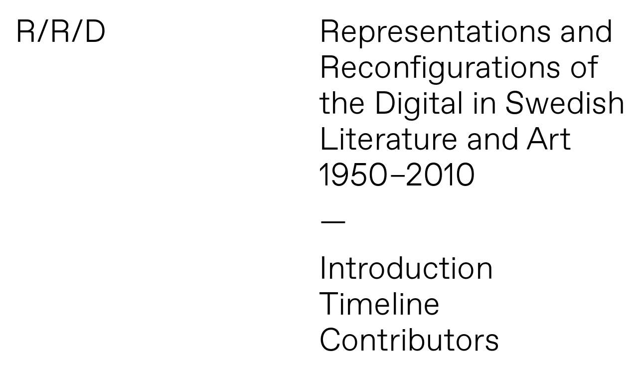

--- FILE ---
content_type: text/html; charset=UTF-8
request_url: http://archive.reprecdigit.se/
body_size: 6071
content:
<!DOCTYPE html>
<html>

<link rel='dns-prefetch' href='//s.w.org' />
		<script type="text/javascript">
			window._wpemojiSettings = {"baseUrl":"https:\/\/s.w.org\/images\/core\/emoji\/2.3\/72x72\/","ext":".png","svgUrl":"https:\/\/s.w.org\/images\/core\/emoji\/2.3\/svg\/","svgExt":".svg","source":{"concatemoji":"http:\/\/archive.reprecdigit.se\/wp-includes\/js\/wp-emoji-release.min.js?ver=4.8.6"}};
			!function(a,b,c){function d(a){var b,c,d,e,f=String.fromCharCode;if(!k||!k.fillText)return!1;switch(k.clearRect(0,0,j.width,j.height),k.textBaseline="top",k.font="600 32px Arial",a){case"flag":return k.fillText(f(55356,56826,55356,56819),0,0),b=j.toDataURL(),k.clearRect(0,0,j.width,j.height),k.fillText(f(55356,56826,8203,55356,56819),0,0),c=j.toDataURL(),b!==c&&(k.clearRect(0,0,j.width,j.height),k.fillText(f(55356,57332,56128,56423,56128,56418,56128,56421,56128,56430,56128,56423,56128,56447),0,0),b=j.toDataURL(),k.clearRect(0,0,j.width,j.height),k.fillText(f(55356,57332,8203,56128,56423,8203,56128,56418,8203,56128,56421,8203,56128,56430,8203,56128,56423,8203,56128,56447),0,0),c=j.toDataURL(),b!==c);case"emoji4":return k.fillText(f(55358,56794,8205,9794,65039),0,0),d=j.toDataURL(),k.clearRect(0,0,j.width,j.height),k.fillText(f(55358,56794,8203,9794,65039),0,0),e=j.toDataURL(),d!==e}return!1}function e(a){var c=b.createElement("script");c.src=a,c.defer=c.type="text/javascript",b.getElementsByTagName("head")[0].appendChild(c)}var f,g,h,i,j=b.createElement("canvas"),k=j.getContext&&j.getContext("2d");for(i=Array("flag","emoji4"),c.supports={everything:!0,everythingExceptFlag:!0},h=0;h<i.length;h++)c.supports[i[h]]=d(i[h]),c.supports.everything=c.supports.everything&&c.supports[i[h]],"flag"!==i[h]&&(c.supports.everythingExceptFlag=c.supports.everythingExceptFlag&&c.supports[i[h]]);c.supports.everythingExceptFlag=c.supports.everythingExceptFlag&&!c.supports.flag,c.DOMReady=!1,c.readyCallback=function(){c.DOMReady=!0},c.supports.everything||(g=function(){c.readyCallback()},b.addEventListener?(b.addEventListener("DOMContentLoaded",g,!1),a.addEventListener("load",g,!1)):(a.attachEvent("onload",g),b.attachEvent("onreadystatechange",function(){"complete"===b.readyState&&c.readyCallback()})),f=c.source||{},f.concatemoji?e(f.concatemoji):f.wpemoji&&f.twemoji&&(e(f.twemoji),e(f.wpemoji)))}(window,document,window._wpemojiSettings);
		</script>
		<style type="text/css">
img.wp-smiley,
img.emoji {
	display: inline !important;
	border: none !important;
	box-shadow: none !important;
	height: 1em !important;
	width: 1em !important;
	margin: 0 .07em !important;
	vertical-align: -0.1em !important;
	background: none !important;
	padding: 0 !important;
}
</style>
<link rel='stylesheet' id='master.css-css'  href='http://archive.reprecdigit.se/wp-content/themes/rep-rec-digit/build/css/master.css?696a9c82b8e49&#038;ver=4.8.6' type='text/css' media='all' />
<script type='text/javascript' src='http://archive.reprecdigit.se/wp-content/themes/rep-rec-digit/build/js/vendor.js?696a9c82b8d03&#038;ver=4.8.6'></script>
<script type='text/javascript'>
/* <![CDATA[ */
var wp = {"root":"http:\/\/archive.reprecdigit.se\/wp-json\/","nonce":"1796448610","site_name":"Representations and Reconfigurations of the Digital in Swedish Art and Literature 1950\u20132010","routes":[{"id":1195,"type":"timeline","slug":"14-04-10-reprecdigits-website-up-and-running"},{"id":1193,"type":"post","slug":"seminarium-om-digital-humaniora"},{"id":1192,"type":"timeline","slug":"13-09-10-seminarium-om-digital-humaniora"},{"id":1176,"type":"timeline","slug":"15-03-17-presentation-om-medieekologi"},{"id":1158,"type":"timeline","slug":"15-09-18-19-paper-pa-a-medium-is-a-medium-is-a-medium"},{"id":1156,"type":"post","slug":"datorspel-och-litterar-form-hos-torsten-ekbom-och-johannes-helden-digitala-avtryck-fran-1960-tal-till-2010-tal"},{"id":1143,"type":"timeline","slug":"15-10-01-symposium-om-kulturarv-och-spelteknologi"},{"id":1107,"type":"post","slug":"tab-e-or-not-tab-e-skrivmaskinens-estetik-och-politik"},{"id":1106,"type":"timeline","slug":"15-10-04-forelasning-grafikverkstan-godsmagasinet-i-uttersberg"},{"id":1104,"type":"post","slug":"some-remarks-on-johannes-heldens-and-hakan-jonsons-evolution"},{"id":1094,"type":"timeline","slug":"15-11-26-poetic-machine-performance-and-multiple-agency"},{"id":1043,"type":"post","slug":"jesper-ronnells"},{"id":1041,"type":"post","slug":"jonas-ronnells"},{"id":1039,"type":"post","slug":"sagan-om-nar-automationen-tog-over-varlden"},{"id":1020,"type":"post","slug":"reading-through-the-machines-epistemology-archaeology-and-the-digital-humanites"},{"id":1008,"type":"post","slug":"entangled-aesthetics-and-materialities-the-lab-as-a-network-of-interdisciplinary-collaborations"},{"id":940,"type":"post","slug":"dissemination-by-jonas"},{"id":930,"type":"post","slug":"6-a-plural-book-paper-oil-digital-networks-etc"},{"id":928,"type":"post","slug":"5-imri-sandstrom-%e2%80%a2-that-story"},{"id":926,"type":"post","slug":"3-olle-essvik-%e2%80%a2-agitation"},{"id":923,"type":"post","slug":"3-representations-of-the-digital-in-the-signal-game"},{"id":921,"type":"post","slug":"2-introduction-to-the-digital-salon"},{"id":919,"type":"post","slug":"1-welcome"},{"id":917,"type":"post","slug":"post-digital-screens-and-books-contemporary-literature-as-media-archaeology"},{"id":902,"type":"post","slug":"poesi-post-antropocen-om-field-och-andra-verk-av-johannes-helden"},{"id":900,"type":"post","slug":"bomber-och-virus-johannes-helden-och-naturens-sprak"},{"id":898,"type":"post","slug":"johannes-heldens-field-en-mediehistorisk-expose"},{"id":896,"type":"post","slug":"skarm-bok-pase-algoritm"},{"id":858,"type":"post","slug":"hypericonomy-och-emblematik"},{"id":856,"type":"post","slug":"digital-epistemologi-keynote"},{"id":726,"type":"post","slug":"skrivmodus-under-omforhandling"},{"id":723,"type":"post","slug":"digital-epistemology-paris"},{"id":614,"type":"contributors","slug":"jonas-ingvarsson"},{"id":613,"type":"contributors","slug":"jesper-olsson"},{"id":612,"type":"contributors","slug":"jakob-lien"},{"id":611,"type":"contributors","slug":"cecilia-lindhe"},{"id":319,"type":"post","slug":"appendix-7-reprecdigit-cecilia-lindhe-evolution-the-action-of-reading"},{"id":316,"type":"post","slug":"sangen-om-miman-nar-teknologin-blir-bade-lofte-och-hot"},{"id":571,"type":"timeline","slug":"17-11-29-thinking-through-the-digital"},{"id":570,"type":"timeline","slug":"17-06-15-rrd-internat-lidingo"},{"id":569,"type":"timeline","slug":"17-04-14-dig-hum"},{"id":279,"type":"post","slug":"sixties-biopoetics-inc-a-media-archaeological-reading-of-digital-infrastructure"},{"id":568,"type":"timeline","slug":"16-11-12-ronnells-event-2"},{"id":567,"type":"timeline","slug":"16-11-02-slsa-atlanta"},{"id":227,"type":"post","slug":"the-politics-of-making-a-media-archaeology-lab"},{"id":566,"type":"timeline","slug":"16-09-20-digital-poetry"},{"id":220,"type":"post","slug":"toronto-paper-jakob-lien"},{"id":565,"type":"timeline","slug":"16-09-13-then-now-next"},{"id":213,"type":"post","slug":"monitoring-self-surveillance-control-technology-and-postwar-media-poetics"},{"id":564,"type":"timeline","slug":"16-06-14-control-feedback"},{"id":563,"type":"timeline","slug":"16-03-31-seminariet-for-kritiska-studier"},{"id":562,"type":"timeline","slug":"16-03-21-rrd-internat"},{"id":186,"type":"post","slug":"jag-kan-inte-se-skogen-for-alla-trad-nya-och-gamla-kunskapsformer-i-en-digital-tidsalder"},{"id":561,"type":"timeline","slug":"15-12-09-jag-kan-inte-se-skogen"},{"id":560,"type":"timeline","slug":"15-12-03-04-digital-dissemination-and-its-others"},{"id":559,"type":"timeline","slug":"15-08-20-22-digital-salong"},{"id":558,"type":"timeline","slug":"15-06-14-post-digital-screens-and-books"},{"id":557,"type":"timeline","slug":"15-04-19-presentation-at-postgraduate-workshop"},{"id":556,"type":"timeline","slug":"15-03-31-release-av-field"},{"id":555,"type":"timeline","slug":"15-03-09-kodex-bokmediets-omvandling"},{"id":554,"type":"timeline","slug":"15-02-24-presentation-av-forskningsprojekt"},{"id":553,"type":"timeline","slug":"15-02-09-10-reprecdigit-internat"},{"id":552,"type":"timeline","slug":"14-12-04-fran-kontor-till-kod"},{"id":551,"type":"timeline","slug":"14-12-03-hogre-seminarium-om-digital-epistemologi"},{"id":550,"type":"timeline","slug":"14-11-27-om-digitalisering"},{"id":549,"type":"timeline","slug":"14-11-19-20-keynote-om-digital-epistemologi"},{"id":119,"type":"post","slug":"fran-kontor-till-kod-samtida-litteratur-och-mediearkeologi"},{"id":546,"type":"timeline","slug":"14-10-16-forelasning-fran-kontor-till-kod"},{"id":545,"type":"timeline","slug":"14-09-25-litteraturen-och-det-postdigitala"},{"id":544,"type":"timeline","slug":"14-09-09-algoritmiska-fantasier"},{"id":543,"type":"timeline","slug":"14-05-xx-presentation-amneskonferensen"},{"id":542,"type":"timeline","slug":"14-05-17-forelasning-oei-colour-project-om-evolution"},{"id":541,"type":"timeline","slug":"14-05-14-presentation-of-rrds-subprojects"},{"id":540,"type":"timeline","slug":"14-05-06-paper-pa-workshop"},{"id":539,"type":"timeline","slug":"14-04-20-presentation-pa-litteraturseminariet-liu"},{"id":538,"type":"timeline","slug":"14-04-03-om-dh-vid-humtanks-kick-off"},{"id":537,"type":"timeline","slug":"14-03-27-14-03-28-arbetsmote-i-goteborg-och-matthew-jockers"},{"id":536,"type":"timeline","slug":"14-03-27-essaer-till-johannes-heldens-och-hakan-jonssons-evolution"},{"id":99,"type":"post","slug":"we-have-to-trust-the-machine"},{"id":97,"type":"post","slug":"turing-chardin"},{"id":95,"type":"post","slug":"revolution"},{"id":535,"type":"timeline","slug":"14-03-01-not-every-castle-is-old"},{"id":91,"type":"post","slug":"not-every-castle-is-old-remarks-on-algorithmic-poetics"},{"id":534,"type":"timeline","slug":"14-01-16-17-arbetsinternat-rrd"},{"id":533,"type":"timeline","slug":"13-12-05-06-sorting-the-digital-humanities-out"},{"id":532,"type":"timeline","slug":"13-11-28-seminarium-medium"},{"id":531,"type":"timeline","slug":"13-09-26-bokmediets-omvandling"},{"id":530,"type":"timeline","slug":"13-09-21-chercher-le-texte-elo-conference"},{"id":529,"type":"timeline","slug":"13-05-07-seminarium-medium"},{"id":56,"type":"page","slug":"timeline"},{"id":30,"type":"page","slug":"lexicon"},{"id":28,"type":"page","slug":"publications"},{"id":26,"type":"page","slug":"introduction"},{"id":24,"type":"page","slug":"colophon"},{"id":22,"type":"page","slug":"collaborations"},{"id":20,"type":"page","slug":"contributors"}],"queryVars":{"error":"","m":"","p":0,"post_parent":"","subpost":"","subpost_id":"","attachment":"","attachment_id":0,"name":"","static":"","pagename":"","page_id":0,"second":"","minute":"","hour":"","day":0,"monthnum":0,"year":0,"w":0,"category_name":"","tag":"","cat":"","tag_id":"","author":"","author_name":"","feed":"","tb":"","paged":0,"meta_key":"","meta_value":"","preview":"","s":"","sentence":"","title":"","fields":"","menu_order":"","embed":"","category__in":[],"category__not_in":[],"category__and":[],"post__in":[],"post__not_in":[],"post_name__in":[],"tag__in":[],"tag__not_in":[],"tag__and":[],"tag_slug__in":[],"tag_slug__and":[],"post_parent__in":[],"post_parent__not_in":[],"author__in":[],"author__not_in":[],"orderby":"menu_order","order":"ASC","ignore_sticky_posts":false,"suppress_filters":false,"cache_results":true,"update_post_term_cache":true,"lazy_load_term_meta":true,"update_post_meta_cache":true,"post_type":"","posts_per_page":100,"nopaging":false,"comments_per_page":"50","no_found_rows":false},"isHome":"1","isSingle":"","isPage":"","isTag":"","id":"0","type":"post","template":"","title":"Seminarium om digital humaniora"};
/* ]]> */
</script>
<script type='text/javascript' src='http://archive.reprecdigit.se/wp-content/themes/rep-rec-digit/build/js/app.js?696a9c82b8de0&#038;ver=4.8.6'></script>
<link rel='https://api.w.org/' href='http://archive.reprecdigit.se/wp-json/' />
<link rel="EditURI" type="application/rsd+xml" title="RSD" href="http://archive.reprecdigit.se/xmlrpc.php?rsd" />
<link rel="wlwmanifest" type="application/wlwmanifest+xml" href="http://archive.reprecdigit.se/wp-includes/wlwmanifest.xml" /> 
<meta name="generator" content="WordPress 4.8.6" />
<script type="text/javascript">
(function(url){
	if(/(?:Chrome\/26\.0\.1410\.63 Safari\/537\.31|WordfenceTestMonBot)/.test(navigator.userAgent)){ return; }
	var addEvent = function(evt, handler) {
		if (window.addEventListener) {
			document.addEventListener(evt, handler, false);
		} else if (window.attachEvent) {
			document.attachEvent('on' + evt, handler);
		}
	};
	var removeEvent = function(evt, handler) {
		if (window.removeEventListener) {
			document.removeEventListener(evt, handler, false);
		} else if (window.detachEvent) {
			document.detachEvent('on' + evt, handler);
		}
	};
	var evts = 'contextmenu dblclick drag dragend dragenter dragleave dragover dragstart drop keydown keypress keyup mousedown mousemove mouseout mouseover mouseup mousewheel scroll'.split(' ');
	var logHuman = function() {
		var wfscr = document.createElement('script');
		wfscr.type = 'text/javascript';
		wfscr.async = true;
		wfscr.src = url + '&r=' + Math.random();
		(document.getElementsByTagName('head')[0]||document.getElementsByTagName('body')[0]).appendChild(wfscr);
		for (var i = 0; i < evts.length; i++) {
			removeEvent(evts[i], logHuman);
		}
	};
	for (var i = 0; i < evts.length; i++) {
		addEvent(evts[i], logHuman);
	}
})('//archive.reprecdigit.se/?wordfence_lh=1&hid=03DE6EFAA52CFCD381D1393B84859365');
</script><meta name="viewport" content="width=device-width, initial-scale = 1.0, maximum-scale=1.0, user-scalable=no" />

<header>
  <title>Representations and Reconfigurations of the Digital in Swedish Literature and Art 1950–2010</title>
  <script type="text/javascript">
    var ajaxurl = "/wp-admin/admin-ajax.php";
  </script>
</header>

<body>

  <div id="root" class="root" v-bind:class="rootClasses" v-cloak>

	<intro ref="intro"></intro>

    <div class="sidebar" :class="introClass">

      <a href="http://reprecdigit.se">
			  <h1 class="sidebar-logo sidebar-logo--enlarged" ref="logo" v-bind:style="largeTypoScaling">
			  	<span class="desktop-logo">R/R/D</span>
					<span class="mobile-logo">R/R/D</span>
	  		</h1>
	  	</a>

	  <ul class="sidebar-navigation" v-bind:class="{ 'sidebar-navigation--hidden': this.$store.state.loopHelper.fixOutro || $store.state.sections == 0 }">
		<li v-for="item in $store.state.menu" class="sidebar-navigation-item" :key="item.object_id" :class="{ current: item.isCurrent }">
			<a @click="clickLink" :href="item.url" :data-id="item.ID" data-cursor="circle" data-type="page" class="ajax menu-link">{{ item.title }}</a>
		</li>
	  </ul>
	</div>

	<div class="mobile-menu">
		<div class="mobile-menu-circle" :class="introClass"></div>
	</div>

	<div class="logo-type-refs">
	  <p class="logo-type-ref-big" ref="type-big"></p>
	  <p class="logo-type-ref-small" ref="type-small"></p>
	</div>

    <progress-bar v-if="!$store.state.loopHelper.showIntro"></progress-bar>

	<div class="progress-grey"></div>

	<up-arrow ref="up-arrow"></up-arrow>

    <main-container ref="main-container">

	<div class="intro" :class="introClass" v-if="$store.state.loopHelper.showIntro">
		<p class="intro-logo--mobile">R/R/D</p>
		<p class="intro-tagline">Representations and Reconfig<span class="show-mobile">-<br></span>urations of the Digital in Swedish Literature and Art 1950–2010</p>
		<p><span class="intro-dash">&mdash;</span></p>
		<div class="intro-menu">
			<ul class="menu">
				<li v-for="item in $store.state.menu">
					<a @click="clickIntroLink" :href="item.url" :data-id="item.object_id" data-cursor="circle" data-color="#000" data-type="page" class="ajax menu-link" :class="{ current: item.isCurrent }">{{ item.title }}</a>
				</li>
			</ul>
		</div>
	</div>

	<section class="section" :data-color="section.color" v-for="section in $store.state.sections" ref="section" :key="section.id">

		<sticky-header :cursor="section.cursor" :color="section.color" :slug="section.slug" :title="section.title.rendered" ref="sticky-header"></sticky-header>

		<transition name="fade">

			<article class="section-body">

				<!-- The Content / The Description (Tags) -->

				<div v-if="section.content && section.type != 'timeline' && section.template != 'page-authors.php'" class="section-content" v-html="section.content.rendered"></div>

				<!-- Collaborations -->
				<div v-if="section.template == 'page-collaborators.php'" class="section-content" v-html="section.collaborators"></div>

				<!-- Video -->
				<div v-if="section.video" class="embed-container" v-html="section.video"></div>

				<!-- Authors -->
				<authors v-if="section.template == 'page-authors.php'"></authors>

				<!-- Archive list -->
				<timeline v-else-if="section.template == 'page-timeline.php'"></timeline>

				<!-- Publications list -->
				<publications v-else-if="section.template == 'page-publications.php'" :jakob="section.publications_jakob" :cilla="section.publications_cilla" :jonas="section.publications_jonas" :jesper="section.publications_jesper" :all="section.publications_all"></publications>

				<!-- Lexicon list -->
				<lexicon v-else-if="section.template == 'page-lexicon.php'"></lexicon>

				<!-- Single timeline -->
				<single-timeline v-else-if="section.type == 'timeline'" :items="section.media"></single-timeline>

				<!-- Single author -->
				<author v-else-if="section.type == 'contributors'" :body="section.author_bio" :name="section.title.rendered || section.name" :posts="section.author_posts"></author>

				<!-- Footnotes -->
				<footnotes v-if="section.footnotes" :items="section.footnotes"></footnotes>

				<!-- Tagged posts -->
				<tagged-posts v-if="section.taxonomy == 'post_tag'" :id="section.id" :tag-name="section.title.rendered || section.name"></tagged-posts>

				<!-- Related Reading -->
				<acf-posts :posts="section.related_articles" headline="Related articles"></acf-posts>

			</article>

		</transition>

		<div class="clearfix"></div>

	</section>

	<loading></loading>

    </main-container>

	<lightbox ref="lightbox"></lightbox>
	<outro-nav ref="outro" v-bind:items="$store.state.menu" v-show="$store.state.loopHelper.showOutro"></outro-nav>

  </div>

  
</body>

</html>


--- FILE ---
content_type: text/css
request_url: http://archive.reprecdigit.se/wp-content/themes/rep-rec-digit/build/css/master.css?696a9c82b8e49&ver=4.8.6
body_size: 45349
content:
@charset "UTF-8";a,abbr,acronym,address,applet,article,aside,audio,b,big,blockquote,body,canvas,caption,center,cite,code,dd,del,details,dfn,div,dl,dt,em,embed,fieldset,figcaption,figure,footer,form,h1,h2,h3,h4,h5,h6,header,hgroup,html,i,iframe,img,ins,kbd,label,legend,li,mark,menu,nav,object,ol,output,p,pre,q,ruby,s,samp,section,small,span,strike,strong,summary,table,tbody,td,tfoot,th,thead,time,tr,tt,u,ul,var,video{margin:0;padding:0;border:0;font-size:100%;font:inherit;vertical-align:baseline}article,aside,details,figcaption,figure,footer,header,hgroup,menu,nav,section{display:block}body{line-height:1}ol,ul{list-style:none}blockquote,q{quotes:none}blockquote:after,blockquote:before,q:after,q:before{content:'';content:none}table{border-collapse:collapse;border-spacing:0}a{color:inherit;text-decoration:none}html{overflow:-moz-scrollbars-vertical;overflow-y:scroll;scroll-behavior:auto}#__bs_notify__{top:auto!important;bottom:0!important;border-top-left-radius:5px!important;border-bottom-left-radius:0!important}html{-webkit-tap-highlight-color:transparent}@font-face{font-family:'Favorit Light';src:url(../../static/fonts/Favorit_Light.otf);font-weight:400;font-style:normal}@font-face{font-family:'Favorit Light Lining';src:url(../../static/fonts/Favorit-Light_Lining.otf);font-weight:400;font-style:normal}@font-face{font-family:'Favorit Light Italic';src:url(../../static/fonts/Favorit_Light-Italic.otf)}@font-face{font-family:'Special Characters';src:url(../../static/fonts/RRD_Special_Chars.eot);src:url(../../static/fonts/RRD_Special_Chars.eot?#iefix) format("embedded-opentype"),url(../../static/fonts/RRD_Special_Chars.woff) format("woff"),url(../../static/fonts/RRD_Special_Chars.ttf) format("truetype");font-weight:400;font-style:normal}:not([data-color])::-moz-selection{background-color:#000;color:#fff}:not([data-color])::selection{background-color:#000;color:#fff}.section[data-color="#00FFFF"] :not([data-color])::-moz-selection{background-color:#0ff;color:#fff}.section[data-color="#00FFFF"] :not([data-color])::selection{background-color:#0ff;color:#fff}.section[data-color="#00FFFF"] :not([data-color])::-moz-selection::before{background-color:#0ff;color:#fff}.section[data-color="#00FFFF"] :not([data-color])::selection::before{background-color:#0ff;color:#fff}[data-color="#00FFFF"]::-moz-selection{background-color:transparent}[data-color="#00FFFF"]::selection{background-color:transparent}.section[data-color="#7FFFD4"] :not([data-color])::-moz-selection{background-color:#7fffd4;color:#fff}.section[data-color="#7FFFD4"] :not([data-color])::selection{background-color:#7fffd4;color:#fff}.section[data-color="#7FFFD4"] :not([data-color])::-moz-selection::before{background-color:#7fffd4;color:#fff}.section[data-color="#7FFFD4"] :not([data-color])::selection::before{background-color:#7fffd4;color:#fff}[data-color="#7FFFD4"]::-moz-selection{background-color:transparent}[data-color="#7FFFD4"]::selection{background-color:transparent}.section[data-color="#00FFFF"] :not([data-color])::-moz-selection{background-color:#0ff;color:#fff}.section[data-color="#00FFFF"] :not([data-color])::selection{background-color:#0ff;color:#fff}.section[data-color="#00FFFF"] :not([data-color])::-moz-selection::before{background-color:#0ff;color:#fff}.section[data-color="#00FFFF"] :not([data-color])::selection::before{background-color:#0ff;color:#fff}[data-color="#00FFFF"]::-moz-selection{background-color:transparent}[data-color="#00FFFF"]::selection{background-color:transparent}.section[data-color="#8A2BE2"] :not([data-color])::-moz-selection{background-color:#8a2be2;color:#fff}.section[data-color="#8A2BE2"] :not([data-color])::selection{background-color:#8a2be2;color:#fff}.section[data-color="#8A2BE2"] :not([data-color])::-moz-selection::before{background-color:#8a2be2;color:#fff}.section[data-color="#8A2BE2"] :not([data-color])::selection::before{background-color:#8a2be2;color:#fff}[data-color="#8A2BE2"]::-moz-selection{background-color:transparent}[data-color="#8A2BE2"]::selection{background-color:transparent}.section[data-color="#A52A2A"] :not([data-color])::-moz-selection{background-color:brown;color:#fff}.section[data-color="#A52A2A"] :not([data-color])::selection{background-color:brown;color:#fff}.section[data-color="#A52A2A"] :not([data-color])::-moz-selection::before{background-color:brown;color:#fff}.section[data-color="#A52A2A"] :not([data-color])::selection::before{background-color:brown;color:#fff}[data-color="#A52A2A"]::-moz-selection{background-color:transparent}[data-color="#A52A2A"]::selection{background-color:transparent}.section[data-color="#DEB887"] :not([data-color])::-moz-selection{background-color:#deb887;color:#fff}.section[data-color="#DEB887"] :not([data-color])::selection{background-color:#deb887;color:#fff}.section[data-color="#DEB887"] :not([data-color])::-moz-selection::before{background-color:#deb887;color:#fff}.section[data-color="#DEB887"] :not([data-color])::selection::before{background-color:#deb887;color:#fff}[data-color="#DEB887"]::-moz-selection{background-color:transparent}[data-color="#DEB887"]::selection{background-color:transparent}.section[data-color="#5F9EA0"] :not([data-color])::-moz-selection{background-color:#5f9ea0;color:#fff}.section[data-color="#5F9EA0"] :not([data-color])::selection{background-color:#5f9ea0;color:#fff}.section[data-color="#5F9EA0"] :not([data-color])::-moz-selection::before{background-color:#5f9ea0;color:#fff}.section[data-color="#5F9EA0"] :not([data-color])::selection::before{background-color:#5f9ea0;color:#fff}[data-color="#5F9EA0"]::-moz-selection{background-color:transparent}[data-color="#5F9EA0"]::selection{background-color:transparent}.section[data-color="#7FFF00"] :not([data-color])::-moz-selection{background-color:#7fff00;color:#fff}.section[data-color="#7FFF00"] :not([data-color])::selection{background-color:#7fff00;color:#fff}.section[data-color="#7FFF00"] :not([data-color])::-moz-selection::before{background-color:#7fff00;color:#fff}.section[data-color="#7FFF00"] :not([data-color])::selection::before{background-color:#7fff00;color:#fff}[data-color="#7FFF00"]::-moz-selection{background-color:transparent}[data-color="#7FFF00"]::selection{background-color:transparent}.section[data-color="#D2691E"] :not([data-color])::-moz-selection{background-color:#d2691e;color:#fff}.section[data-color="#D2691E"] :not([data-color])::selection{background-color:#d2691e;color:#fff}.section[data-color="#D2691E"] :not([data-color])::-moz-selection::before{background-color:#d2691e;color:#fff}.section[data-color="#D2691E"] :not([data-color])::selection::before{background-color:#d2691e;color:#fff}[data-color="#D2691E"]::-moz-selection{background-color:transparent}[data-color="#D2691E"]::selection{background-color:transparent}.section[data-color="#FF7F50"] :not([data-color])::-moz-selection{background-color:coral;color:#fff}.section[data-color="#FF7F50"] :not([data-color])::selection{background-color:coral;color:#fff}.section[data-color="#FF7F50"] :not([data-color])::-moz-selection::before{background-color:coral;color:#fff}.section[data-color="#FF7F50"] :not([data-color])::selection::before{background-color:coral;color:#fff}[data-color="#FF7F50"]::-moz-selection{background-color:transparent}[data-color="#FF7F50"]::selection{background-color:transparent}.section[data-color="#DEB887"] :not([data-color])::-moz-selection{background-color:#deb887;color:#fff}.section[data-color="#DEB887"] :not([data-color])::selection{background-color:#deb887;color:#fff}.section[data-color="#DEB887"] :not([data-color])::-moz-selection::before{background-color:#deb887;color:#fff}.section[data-color="#DEB887"] :not([data-color])::selection::before{background-color:#deb887;color:#fff}[data-color="#DEB887"]::-moz-selection{background-color:transparent}[data-color="#DEB887"]::selection{background-color:transparent}.section[data-color="#5F9EA0"] :not([data-color])::-moz-selection{background-color:#5f9ea0;color:#fff}.section[data-color="#5F9EA0"] :not([data-color])::selection{background-color:#5f9ea0;color:#fff}.section[data-color="#5F9EA0"] :not([data-color])::-moz-selection::before{background-color:#5f9ea0;color:#fff}.section[data-color="#5F9EA0"] :not([data-color])::selection::before{background-color:#5f9ea0;color:#fff}[data-color="#5F9EA0"]::-moz-selection{background-color:transparent}[data-color="#5F9EA0"]::selection{background-color:transparent}.section[data-color="#7FFF00"] :not([data-color])::-moz-selection{background-color:#7fff00;color:#fff}.section[data-color="#7FFF00"] :not([data-color])::selection{background-color:#7fff00;color:#fff}.section[data-color="#7FFF00"] :not([data-color])::-moz-selection::before{background-color:#7fff00;color:#fff}.section[data-color="#7FFF00"] :not([data-color])::selection::before{background-color:#7fff00;color:#fff}[data-color="#7FFF00"]::-moz-selection{background-color:transparent}[data-color="#7FFF00"]::selection{background-color:transparent}.section[data-color="#D2691E"] :not([data-color])::-moz-selection{background-color:#d2691e;color:#fff}.section[data-color="#D2691E"] :not([data-color])::selection{background-color:#d2691e;color:#fff}.section[data-color="#D2691E"] :not([data-color])::-moz-selection::before{background-color:#d2691e;color:#fff}.section[data-color="#D2691E"] :not([data-color])::selection::before{background-color:#d2691e;color:#fff}[data-color="#D2691E"]::-moz-selection{background-color:transparent}[data-color="#D2691E"]::selection{background-color:transparent}.section[data-color="#FF7F50"] :not([data-color])::-moz-selection{background-color:coral;color:#fff}.section[data-color="#FF7F50"] :not([data-color])::selection{background-color:coral;color:#fff}.section[data-color="#FF7F50"] :not([data-color])::-moz-selection::before{background-color:coral;color:#fff}.section[data-color="#FF7F50"] :not([data-color])::selection::before{background-color:coral;color:#fff}[data-color="#FF7F50"]::-moz-selection{background-color:transparent}[data-color="#FF7F50"]::selection{background-color:transparent}.section[data-color="#6495ED"] :not([data-color])::-moz-selection{background-color:#6495ed;color:#fff}.section[data-color="#6495ED"] :not([data-color])::selection{background-color:#6495ed;color:#fff}.section[data-color="#6495ED"] :not([data-color])::-moz-selection::before{background-color:#6495ed;color:#fff}.section[data-color="#6495ED"] :not([data-color])::selection::before{background-color:#6495ed;color:#fff}[data-color="#6495ED"]::-moz-selection{background-color:transparent}[data-color="#6495ED"]::selection{background-color:transparent}.section[data-color="#DC143C"] :not([data-color])::-moz-selection{background-color:#dc143c;color:#fff}.section[data-color="#DC143C"] :not([data-color])::selection{background-color:#dc143c;color:#fff}.section[data-color="#DC143C"] :not([data-color])::-moz-selection::before{background-color:#dc143c;color:#fff}.section[data-color="#DC143C"] :not([data-color])::selection::before{background-color:#dc143c;color:#fff}[data-color="#DC143C"]::-moz-selection{background-color:transparent}[data-color="#DC143C"]::selection{background-color:transparent}.section[data-color="#00FFFF"] :not([data-color])::-moz-selection{background-color:#0ff;color:#fff}.section[data-color="#00FFFF"] :not([data-color])::selection{background-color:#0ff;color:#fff}.section[data-color="#00FFFF"] :not([data-color])::-moz-selection::before{background-color:#0ff;color:#fff}.section[data-color="#00FFFF"] :not([data-color])::selection::before{background-color:#0ff;color:#fff}[data-color="#00FFFF"]::-moz-selection{background-color:transparent}[data-color="#00FFFF"]::selection{background-color:transparent}.section[data-color="#FFF8DC"] :not([data-color])::-moz-selection{background-color:#fff8dc;color:#fff}.section[data-color="#FFF8DC"] :not([data-color])::selection{background-color:#fff8dc;color:#fff}.section[data-color="#FFF8DC"] :not([data-color])::-moz-selection::before{background-color:#fff8dc;color:#fff}.section[data-color="#FFF8DC"] :not([data-color])::selection::before{background-color:#fff8dc;color:#fff}[data-color="#FFF8DC"]::-moz-selection{background-color:transparent}[data-color="#FFF8DC"]::selection{background-color:transparent}.section[data-color="#00008B"] :not([data-color])::-moz-selection{background-color:#00008b;color:#fff}.section[data-color="#00008B"] :not([data-color])::selection{background-color:#00008b;color:#fff}.section[data-color="#00008B"] :not([data-color])::-moz-selection::before{background-color:#00008b;color:#fff}.section[data-color="#00008B"] :not([data-color])::selection::before{background-color:#00008b;color:#fff}[data-color="#00008B"]::-moz-selection{background-color:transparent}[data-color="#00008B"]::selection{background-color:transparent}.section[data-color="#008B8B"] :not([data-color])::-moz-selection{background-color:#008b8b;color:#fff}.section[data-color="#008B8B"] :not([data-color])::selection{background-color:#008b8b;color:#fff}.section[data-color="#008B8B"] :not([data-color])::-moz-selection::before{background-color:#008b8b;color:#fff}.section[data-color="#008B8B"] :not([data-color])::selection::before{background-color:#008b8b;color:#fff}[data-color="#008B8B"]::-moz-selection{background-color:transparent}[data-color="#008B8B"]::selection{background-color:transparent}.section[data-color="#B8860B"] :not([data-color])::-moz-selection{background-color:#b8860b;color:#fff}.section[data-color="#B8860B"] :not([data-color])::selection{background-color:#b8860b;color:#fff}.section[data-color="#B8860B"] :not([data-color])::-moz-selection::before{background-color:#b8860b;color:#fff}.section[data-color="#B8860B"] :not([data-color])::selection::before{background-color:#b8860b;color:#fff}[data-color="#B8860B"]::-moz-selection{background-color:transparent}[data-color="#B8860B"]::selection{background-color:transparent}.section[data-color="#A9A9A9"] :not([data-color])::-moz-selection{background-color:#a9a9a9;color:#fff}.section[data-color="#A9A9A9"] :not([data-color])::selection{background-color:#a9a9a9;color:#fff}.section[data-color="#A9A9A9"] :not([data-color])::-moz-selection::before{background-color:#a9a9a9;color:#fff}.section[data-color="#A9A9A9"] :not([data-color])::selection::before{background-color:#a9a9a9;color:#fff}[data-color="#A9A9A9"]::-moz-selection{background-color:transparent}[data-color="#A9A9A9"]::selection{background-color:transparent}.section[data-color="#006400"] :not([data-color])::-moz-selection{background-color:#006400;color:#fff}.section[data-color="#006400"] :not([data-color])::selection{background-color:#006400;color:#fff}.section[data-color="#006400"] :not([data-color])::-moz-selection::before{background-color:#006400;color:#fff}.section[data-color="#006400"] :not([data-color])::selection::before{background-color:#006400;color:#fff}[data-color="#006400"]::-moz-selection{background-color:transparent}[data-color="#006400"]::selection{background-color:transparent}.section[data-color="#BDB76B"] :not([data-color])::-moz-selection{background-color:#bdb76b;color:#fff}.section[data-color="#BDB76B"] :not([data-color])::selection{background-color:#bdb76b;color:#fff}.section[data-color="#BDB76B"] :not([data-color])::-moz-selection::before{background-color:#bdb76b;color:#fff}.section[data-color="#BDB76B"] :not([data-color])::selection::before{background-color:#bdb76b;color:#fff}[data-color="#BDB76B"]::-moz-selection{background-color:transparent}[data-color="#BDB76B"]::selection{background-color:transparent}.section[data-color="#8B008B"] :not([data-color])::-moz-selection{background-color:#8b008b;color:#fff}.section[data-color="#8B008B"] :not([data-color])::selection{background-color:#8b008b;color:#fff}.section[data-color="#8B008B"] :not([data-color])::-moz-selection::before{background-color:#8b008b;color:#fff}.section[data-color="#8B008B"] :not([data-color])::selection::before{background-color:#8b008b;color:#fff}[data-color="#8B008B"]::-moz-selection{background-color:transparent}[data-color="#8B008B"]::selection{background-color:transparent}.section[data-color="#556B2F"] :not([data-color])::-moz-selection{background-color:#556b2f;color:#fff}.section[data-color="#556B2F"] :not([data-color])::selection{background-color:#556b2f;color:#fff}.section[data-color="#556B2F"] :not([data-color])::-moz-selection::before{background-color:#556b2f;color:#fff}.section[data-color="#556B2F"] :not([data-color])::selection::before{background-color:#556b2f;color:#fff}[data-color="#556B2F"]::-moz-selection{background-color:transparent}[data-color="#556B2F"]::selection{background-color:transparent}.section[data-color="#FF8C00"] :not([data-color])::-moz-selection{background-color:#ff8c00;color:#fff}.section[data-color="#FF8C00"] :not([data-color])::selection{background-color:#ff8c00;color:#fff}.section[data-color="#FF8C00"] :not([data-color])::-moz-selection::before{background-color:#ff8c00;color:#fff}.section[data-color="#FF8C00"] :not([data-color])::selection::before{background-color:#ff8c00;color:#fff}[data-color="#FF8C00"]::-moz-selection{background-color:transparent}[data-color="#FF8C00"]::selection{background-color:transparent}.section[data-color="#9932CC"] :not([data-color])::-moz-selection{background-color:#9932cc;color:#fff}.section[data-color="#9932CC"] :not([data-color])::selection{background-color:#9932cc;color:#fff}.section[data-color="#9932CC"] :not([data-color])::-moz-selection::before{background-color:#9932cc;color:#fff}.section[data-color="#9932CC"] :not([data-color])::selection::before{background-color:#9932cc;color:#fff}[data-color="#9932CC"]::-moz-selection{background-color:transparent}[data-color="#9932CC"]::selection{background-color:transparent}.section[data-color="#8B0000"] :not([data-color])::-moz-selection{background-color:#8b0000;color:#fff}.section[data-color="#8B0000"] :not([data-color])::selection{background-color:#8b0000;color:#fff}.section[data-color="#8B0000"] :not([data-color])::-moz-selection::before{background-color:#8b0000;color:#fff}.section[data-color="#8B0000"] :not([data-color])::selection::before{background-color:#8b0000;color:#fff}[data-color="#8B0000"]::-moz-selection{background-color:transparent}[data-color="#8B0000"]::selection{background-color:transparent}.section[data-color="#E9967A"] :not([data-color])::-moz-selection{background-color:#e9967a;color:#fff}.section[data-color="#E9967A"] :not([data-color])::selection{background-color:#e9967a;color:#fff}.section[data-color="#E9967A"] :not([data-color])::-moz-selection::before{background-color:#e9967a;color:#fff}.section[data-color="#E9967A"] :not([data-color])::selection::before{background-color:#e9967a;color:#fff}[data-color="#E9967A"]::-moz-selection{background-color:transparent}[data-color="#E9967A"]::selection{background-color:transparent}.section[data-color="#8FBC8F"] :not([data-color])::-moz-selection{background-color:#8fbc8f;color:#fff}.section[data-color="#8FBC8F"] :not([data-color])::selection{background-color:#8fbc8f;color:#fff}.section[data-color="#8FBC8F"] :not([data-color])::-moz-selection::before{background-color:#8fbc8f;color:#fff}.section[data-color="#8FBC8F"] :not([data-color])::selection::before{background-color:#8fbc8f;color:#fff}[data-color="#8FBC8F"]::-moz-selection{background-color:transparent}[data-color="#8FBC8F"]::selection{background-color:transparent}.section[data-color="#483D8B"] :not([data-color])::-moz-selection{background-color:#483d8b;color:#fff}.section[data-color="#483D8B"] :not([data-color])::selection{background-color:#483d8b;color:#fff}.section[data-color="#483D8B"] :not([data-color])::-moz-selection::before{background-color:#483d8b;color:#fff}.section[data-color="#483D8B"] :not([data-color])::selection::before{background-color:#483d8b;color:#fff}[data-color="#483D8B"]::-moz-selection{background-color:transparent}[data-color="#483D8B"]::selection{background-color:transparent}.section[data-color="#2F4F4F"] :not([data-color])::-moz-selection{background-color:#2f4f4f;color:#fff}.section[data-color="#2F4F4F"] :not([data-color])::selection{background-color:#2f4f4f;color:#fff}.section[data-color="#2F4F4F"] :not([data-color])::-moz-selection::before{background-color:#2f4f4f;color:#fff}.section[data-color="#2F4F4F"] :not([data-color])::selection::before{background-color:#2f4f4f;color:#fff}[data-color="#2F4F4F"]::-moz-selection{background-color:transparent}[data-color="#2F4F4F"]::selection{background-color:transparent}.section[data-color="#00CED1"] :not([data-color])::-moz-selection{background-color:#00ced1;color:#fff}.section[data-color="#00CED1"] :not([data-color])::selection{background-color:#00ced1;color:#fff}.section[data-color="#00CED1"] :not([data-color])::-moz-selection::before{background-color:#00ced1;color:#fff}.section[data-color="#00CED1"] :not([data-color])::selection::before{background-color:#00ced1;color:#fff}[data-color="#00CED1"]::-moz-selection{background-color:transparent}[data-color="#00CED1"]::selection{background-color:transparent}.section[data-color="#9400D3"] :not([data-color])::-moz-selection{background-color:#9400d3;color:#fff}.section[data-color="#9400D3"] :not([data-color])::selection{background-color:#9400d3;color:#fff}.section[data-color="#9400D3"] :not([data-color])::-moz-selection::before{background-color:#9400d3;color:#fff}.section[data-color="#9400D3"] :not([data-color])::selection::before{background-color:#9400d3;color:#fff}[data-color="#9400D3"]::-moz-selection{background-color:transparent}[data-color="#9400D3"]::selection{background-color:transparent}.section[data-color="#FF1493"] :not([data-color])::-moz-selection{background-color:#ff1493;color:#fff}.section[data-color="#FF1493"] :not([data-color])::selection{background-color:#ff1493;color:#fff}.section[data-color="#FF1493"] :not([data-color])::-moz-selection::before{background-color:#ff1493;color:#fff}.section[data-color="#FF1493"] :not([data-color])::selection::before{background-color:#ff1493;color:#fff}[data-color="#FF1493"]::-moz-selection{background-color:transparent}[data-color="#FF1493"]::selection{background-color:transparent}.section[data-color="#1E90FF"] :not([data-color])::-moz-selection{background-color:#1e90ff;color:#fff}.section[data-color="#1E90FF"] :not([data-color])::selection{background-color:#1e90ff;color:#fff}.section[data-color="#1E90FF"] :not([data-color])::-moz-selection::before{background-color:#1e90ff;color:#fff}.section[data-color="#1E90FF"] :not([data-color])::selection::before{background-color:#1e90ff;color:#fff}[data-color="#1E90FF"]::-moz-selection{background-color:transparent}[data-color="#1E90FF"]::selection{background-color:transparent}.section[data-color="#B22222"] :not([data-color])::-moz-selection{background-color:#b22222;color:#fff}.section[data-color="#B22222"] :not([data-color])::selection{background-color:#b22222;color:#fff}.section[data-color="#B22222"] :not([data-color])::-moz-selection::before{background-color:#b22222;color:#fff}.section[data-color="#B22222"] :not([data-color])::selection::before{background-color:#b22222;color:#fff}[data-color="#B22222"]::-moz-selection{background-color:transparent}[data-color="#B22222"]::selection{background-color:transparent}.section[data-color="#CD5C5C"] :not([data-color])::-moz-selection{background-color:#cd5c5c;color:#fff}.section[data-color="#CD5C5C"] :not([data-color])::selection{background-color:#cd5c5c;color:#fff}.section[data-color="#CD5C5C"] :not([data-color])::-moz-selection::before{background-color:#cd5c5c;color:#fff}.section[data-color="#CD5C5C"] :not([data-color])::selection::before{background-color:#cd5c5c;color:#fff}[data-color="#CD5C5C"]::-moz-selection{background-color:transparent}[data-color="#CD5C5C"]::selection{background-color:transparent}.section[data-color="#7CFC00"] :not([data-color])::-moz-selection{background-color:#7cfc00;color:#fff}.section[data-color="#7CFC00"] :not([data-color])::selection{background-color:#7cfc00;color:#fff}.section[data-color="#7CFC00"] :not([data-color])::-moz-selection::before{background-color:#7cfc00;color:#fff}.section[data-color="#7CFC00"] :not([data-color])::selection::before{background-color:#7cfc00;color:#fff}[data-color="#7CFC00"]::-moz-selection{background-color:transparent}[data-color="#7CFC00"]::selection{background-color:transparent}.section[data-color="#F0E68C"] :not([data-color])::-moz-selection{background-color:khaki;color:#fff}.section[data-color="#F0E68C"] :not([data-color])::selection{background-color:khaki;color:#fff}.section[data-color="#F0E68C"] :not([data-color])::-moz-selection::before{background-color:khaki;color:#fff}.section[data-color="#F0E68C"] :not([data-color])::selection::before{background-color:khaki;color:#fff}[data-color="#F0E68C"]::-moz-selection{background-color:transparent}[data-color="#F0E68C"]::selection{background-color:transparent}.section[data-color="#FFB6C1"] :not([data-color])::-moz-selection{background-color:#ffb6c1;color:#fff}.section[data-color="#FFB6C1"] :not([data-color])::selection{background-color:#ffb6c1;color:#fff}.section[data-color="#FFB6C1"] :not([data-color])::-moz-selection::before{background-color:#ffb6c1;color:#fff}.section[data-color="#FFB6C1"] :not([data-color])::selection::before{background-color:#ffb6c1;color:#fff}[data-color="#FFB6C1"]::-moz-selection{background-color:transparent}[data-color="#FFB6C1"]::selection{background-color:transparent}.section[data-color="#FFA07A"] :not([data-color])::-moz-selection{background-color:#ffa07a;color:#fff}.section[data-color="#FFA07A"] :not([data-color])::selection{background-color:#ffa07a;color:#fff}.section[data-color="#FFA07A"] :not([data-color])::-moz-selection::before{background-color:#ffa07a;color:#fff}.section[data-color="#FFA07A"] :not([data-color])::selection::before{background-color:#ffa07a;color:#fff}[data-color="#FFA07A"]::-moz-selection{background-color:transparent}[data-color="#FFA07A"]::selection{background-color:transparent}.section[data-color="#20B2AA"] :not([data-color])::-moz-selection{background-color:#20b2aa;color:#fff}.section[data-color="#20B2AA"] :not([data-color])::selection{background-color:#20b2aa;color:#fff}.section[data-color="#20B2AA"] :not([data-color])::-moz-selection::before{background-color:#20b2aa;color:#fff}.section[data-color="#20B2AA"] :not([data-color])::selection::before{background-color:#20b2aa;color:#fff}[data-color="#20B2AA"]::-moz-selection{background-color:transparent}[data-color="#20B2AA"]::selection{background-color:transparent}.section[data-color="#BA55D3"] :not([data-color])::-moz-selection{background-color:#ba55d3;color:#fff}.section[data-color="#BA55D3"] :not([data-color])::selection{background-color:#ba55d3;color:#fff}.section[data-color="#BA55D3"] :not([data-color])::-moz-selection::before{background-color:#ba55d3;color:#fff}.section[data-color="#BA55D3"] :not([data-color])::selection::before{background-color:#ba55d3;color:#fff}[data-color="#BA55D3"]::-moz-selection{background-color:transparent}[data-color="#BA55D3"]::selection{background-color:transparent}.section[data-color="#FFA500"] :not([data-color])::-moz-selection{background-color:orange;color:#fff}.section[data-color="#FFA500"] :not([data-color])::selection{background-color:orange;color:#fff}.section[data-color="#FFA500"] :not([data-color])::-moz-selection::before{background-color:orange;color:#fff}.section[data-color="#FFA500"] :not([data-color])::selection::before{background-color:orange;color:#fff}[data-color="#FFA500"]::-moz-selection{background-color:transparent}[data-color="#FFA500"]::selection{background-color:transparent}.section[data-color="#FF4500"] :not([data-color])::-moz-selection{background-color:#ff4500;color:#fff}.section[data-color="#FF4500"] :not([data-color])::selection{background-color:#ff4500;color:#fff}.section[data-color="#FF4500"] :not([data-color])::-moz-selection::before{background-color:#ff4500;color:#fff}.section[data-color="#FF4500"] :not([data-color])::selection::before{background-color:#ff4500;color:#fff}[data-color="#FF4500"]::-moz-selection{background-color:transparent}[data-color="#FF4500"]::selection{background-color:transparent}.section[data-color="#FFDAB9"] :not([data-color])::-moz-selection{background-color:#ffdab9;color:#fff}.section[data-color="#FFDAB9"] :not([data-color])::selection{background-color:#ffdab9;color:#fff}.section[data-color="#FFDAB9"] :not([data-color])::-moz-selection::before{background-color:#ffdab9;color:#fff}.section[data-color="#FFDAB9"] :not([data-color])::selection::before{background-color:#ffdab9;color:#fff}[data-color="#FFDAB9"]::-moz-selection{background-color:transparent}[data-color="#FFDAB9"]::selection{background-color:transparent}.section[data-color="#BC8F8F"] :not([data-color])::-moz-selection{background-color:#bc8f8f;color:#fff}.section[data-color="#BC8F8F"] :not([data-color])::selection{background-color:#bc8f8f;color:#fff}.section[data-color="#BC8F8F"] :not([data-color])::-moz-selection::before{background-color:#bc8f8f;color:#fff}.section[data-color="#BC8F8F"] :not([data-color])::selection::before{background-color:#bc8f8f;color:#fff}[data-color="#BC8F8F"]::-moz-selection{background-color:transparent}[data-color="#BC8F8F"]::selection{background-color:transparent}.section[data-color="#2E8B57"] :not([data-color])::-moz-selection{background-color:#2e8b57;color:#fff}.section[data-color="#2E8B57"] :not([data-color])::selection{background-color:#2e8b57;color:#fff}.section[data-color="#2E8B57"] :not([data-color])::-moz-selection::before{background-color:#2e8b57;color:#fff}.section[data-color="#2E8B57"] :not([data-color])::selection::before{background-color:#2e8b57;color:#fff}[data-color="#2E8B57"]::-moz-selection{background-color:transparent}[data-color="#2E8B57"]::selection{background-color:transparent}.section[data-color="#A0522D"] :not([data-color])::-moz-selection{background-color:sienna;color:#fff}.section[data-color="#A0522D"] :not([data-color])::selection{background-color:sienna;color:#fff}.section[data-color="#A0522D"] :not([data-color])::-moz-selection::before{background-color:sienna;color:#fff}.section[data-color="#A0522D"] :not([data-color])::selection::before{background-color:sienna;color:#fff}[data-color="#A0522D"]::-moz-selection{background-color:transparent}[data-color="#A0522D"]::selection{background-color:transparent}.section[data-color="#D8BFD8"] :not([data-color])::-moz-selection{background-color:#d8bfd8;color:#fff}.section[data-color="#D8BFD8"] :not([data-color])::selection{background-color:#d8bfd8;color:#fff}.section[data-color="#D8BFD8"] :not([data-color])::-moz-selection::before{background-color:#d8bfd8;color:#fff}.section[data-color="#D8BFD8"] :not([data-color])::selection::before{background-color:#d8bfd8;color:#fff}[data-color="#D8BFD8"]::-moz-selection{background-color:transparent}[data-color="#D8BFD8"]::selection{background-color:transparent}.section[data-color="#FF6347"] :not([data-color])::-moz-selection{background-color:tomato;color:#fff}.section[data-color="#FF6347"] :not([data-color])::selection{background-color:tomato;color:#fff}.section[data-color="#FF6347"] :not([data-color])::-moz-selection::before{background-color:tomato;color:#fff}.section[data-color="#FF6347"] :not([data-color])::selection::before{background-color:tomato;color:#fff}[data-color="#FF6347"]::-moz-selection{background-color:transparent}[data-color="#FF6347"]::selection{background-color:transparent}.section[data-color="#00FF7F"] :not([data-color])::-moz-selection{background-color:#00ff7f;color:#fff}.section[data-color="#00FF7F"] :not([data-color])::selection{background-color:#00ff7f;color:#fff}.section[data-color="#00FF7F"] :not([data-color])::-moz-selection::before{background-color:#00ff7f;color:#fff}.section[data-color="#00FF7F"] :not([data-color])::selection::before{background-color:#00ff7f;color:#fff}[data-color="#00FF7F"]::-moz-selection{background-color:transparent}[data-color="#00FF7F"]::selection{background-color:transparent}.section[data-color="#4169E1"] :not([data-color])::-moz-selection{background-color:#4169e1;color:#fff}.section[data-color="#4169E1"] :not([data-color])::selection{background-color:#4169e1;color:#fff}.section[data-color="#4169E1"] :not([data-color])::-moz-selection::before{background-color:#4169e1;color:#fff}.section[data-color="#4169E1"] :not([data-color])::selection::before{background-color:#4169e1;color:#fff}[data-color="#4169E1"]::-moz-selection{background-color:transparent}[data-color="#4169E1"]::selection{background-color:transparent}.section[data-color="#0000CD"] :not([data-color])::-moz-selection{background-color:#0000cd;color:#fff}.section[data-color="#0000CD"] :not([data-color])::selection{background-color:#0000cd;color:#fff}.section[data-color="#0000CD"] :not([data-color])::-moz-selection::before{background-color:#0000cd;color:#fff}.section[data-color="#0000CD"] :not([data-color])::selection::before{background-color:#0000cd;color:#fff}[data-color="#0000CD"]::-moz-selection{background-color:transparent}[data-color="#0000CD"]::selection{background-color:transparent}html:after{content:'{"isMobileWidth":false,"galleryThumbnailHeight":"48px","topBarHeight":"3.375rem","progressBarThickness":"6px"}';display:none}@media (max-width:767px){html:after{content:'{"isMobileWidth":true,"galleryThumbnailHeight":"48px","mobileTopBarHeight":"3.375rem","progressBarThickness":"6px"}';display:none}}body,button,html{font-family:'Favorit Light',-apple-system,system-ui,BlinkMacSystemFont,"Segoe UI",Roboto,"Helvetica Neue",Arial,sans-serif;font-size:24px;line-height:1.35rem;letter-spacing:.15px;-webkit-font-smoothing:antialiased;-moz-osx-font-smoothing:grayscale;color:#000}@media (max-width:767px){body,button,html{font-size:18px;line-height:24px}}@media (min-width:768px) and (max-width:999px){body,button,html{font-size:18px;line-height:24px}}@media (min-width:1000px) and (max-width:1239px){body,button,html{font-size:24px;line-height:1.35rem}}@media (min-width:1240px){body,button,html{font-size:22px}}em,i{font-family:'Favorit Light Italic',-apple-system,system-ui,BlinkMacSystemFont,"Segoe UI",Roboto,"Helvetica Neue",Arial,sans-serif}a{cursor:pointer}body.no-scroll{position:fixed;overflow-y:scroll;width:100%}.no-transitions *{-webkit-transition:-webkit-transform .5s!important;transition:-webkit-transform .5s!important;transition:transform .5s!important;transition:transform .5s,-webkit-transform .5s!important}.clearfix{clear:both}.background{top:0;bottom:0;left:0;right:0;position:fixed;height:100%;-webkit-transition:background-color .5s .75s;transition:background-color .5s .75s}.background--hidden{background-color:#fff}.long-intro{opacity:0;-webkit-animation:fadeIn 1s 1s;animation:fadeIn 1s 1s;-webkit-animation-fill-mode:forwards;animation-fill-mode:forwards}.mobile-menu-circle.long-intro{background-color:transparent}.long-intro--fade-in{color:#000;-webkit-transition:color .5s 1s;transition:color .5s 1s}.intro.long-intro--fade-in{cursor:progress}.intro.long-intro--fade-in a{pointer-events:none}.short-intro{opacity:0;-webkit-animation:fadeIn .5s;animation:fadeIn .5s;-webkit-animation-fill-mode:forwards;animation-fill-mode:forwards}[v-cloak]{opacity:0}.ajax-pushfix{width:100%;height:100vh}.thematic-break{margin-top:4.05rem!important}.uppercase{text-transform:uppercase}.fade-enter{opacity:0}.fade-enter-active{-webkit-transition:opacity .5s;transition:opacity .5s}@-webkit-keyframes fadeIn{0%{opacity:0}100%{opacity:1}}@keyframes fadeIn{0%{opacity:0}100%{opacity:1}}@-webkit-keyframes fadeOut{0%{opacity:1}100%{opacity:0}}@keyframes fadeOut{0%{opacity:1}100%{opacity:0}}#app{font-size:0}.pixel-intro{position:fixed;top:0;bottom:0;left:0;right:0;z-index:5000;background-color:transparent;pointer-events:none;-webkit-transform:translate3d(0,0);transform:translate3d(0,0);background-size:cover;-ms-interpolation-mode:nearest-neighbor;image-rendering:-webkit-optimize-contrast;image-rendering:-moz-crisp-edges;image-rendering:pixelated;-webkit-transition:opacity .75s;transition:opacity .75s}.pixel-intro--hidden{opacity:0}.pushfix{width:100%}.sidebar{padding-top:calc(((3.375rem - 1.35rem)/ 2) + 6px);padding-bottom:calc((3.375rem - 1.35rem)/ 2 - 6px);z-index:1000;margin-left:0;position:fixed;left:1.35rem;z-index:2100;top:0}@media (max-width:767px){.sidebar{margin-left:0;padding-top:calc((60px - 24px)/ 2 + 6px);padding-bottom:calc((60px - 24px)/ 2 - 6px)}}@media (min-width:1240px){.sidebar{max-height:none}}@media (min-width:1240px){.sidebar{width:25%}}@media (min-width:768px) and (max-width:999px){.sidebar{left:18px}}@media (max-width:767px){.sidebar{width:100%;display:none;left:18px}}main{padding-bottom:100vh}@media (min-width:1240px){main{left:25%;width:75%}}@media (min-width:1000px) and (max-width:1239px){main{left:33.3333%;width:66.6666%}}@media (min-width:768px) and (max-width:999px){main{left:33.3333%;width:66.6666%}}@media (max-width:767px){main{width:100%;left:0;box-sizing:border-box}}@media (max-width:767px){.main--fade-out{-webkit-animation:fadeOut .5s;animation:fadeOut .5s;-webkit-animation-fill-mode:forwards;animation-fill-mode:forwards}}.main--padding-fix{padding-bottom:100vh}@media (max-width:767px){.main--padding-fix{padding-bottom:100vh}}.main--intro{padding-bottom:0}.section{position:relative;margin-bottom:4.05rem;-webkit-transition:opacity 1s 1s;transition:opacity 1s 1s}@media (max-width:767px){.section{padding-right:18px;padding-left:18px}}@media (min-width:768px) and (max-width:999px){.section{padding-right:18px}}@media (min-width:1000px) and (max-width:1239px){.section{padding-right:1.35rem}}@media (min-width:1240px){.section{padding-right:calc(3em + 1.35rem)}}.group{margin-bottom:4.05rem}.main--fade-sections .section{opacity:0;-webkit-transition-delay:0s;transition-delay:0s}@media (max-width:767px){.main--fade-sections .section{opacity:1}}.section:before{content:'';position:absolute;right:0;display:block;width:100vw;height:6px;z-index:2000;background-color:#f0f0f0}.sidebar-logo{font-size:5vw;line-height:1.125em;-webkit-font-smoothing:antialiased;-webkit-transition:1s cubic-bezier(.77,0,.175,1);transition:1s cubic-bezier(.77,0,.175,1);-webkit-transition-property:-webkit-transform;transition-property:-webkit-transform;transition-property:transform;transition-property:transform,-webkit-transform;-webkit-transform-origin:left top;transform-origin:left top}@media (max-width:767px){.sidebar-logo{font-size:10.7vw;line-height:1.15em}}@media (min-width:1000px) and (max-width:1239px){.sidebar-logo{font-size:6vw;line-height:1.15em}}.sidebar-logo span{display:inline-block}.sidebar-logo span.show-mobile{display:none}@media (max-width:767px){.sidebar-logo span.show-mobile{display:inline-block}}.sidebar-logo a{font-family:'Favorit Light'}.sidebar-navigation{position:fixed;top:calc(4.725rem + 4.8px + 6px);-webkit-transform:translate3d(0,0,0);transform:translate3d(0,0,0);-webkit-transition:opacity 1s 1s,-webkit-transform 1s 1s cubic-bezier(.77,0,.175,1);transition:opacity 1s 1s,-webkit-transform 1s 1s cubic-bezier(.77,0,.175,1);transition:transform 1s 1s cubic-bezier(.77,0,.175,1),opacity 1s 1s;transition:transform 1s 1s cubic-bezier(.77,0,.175,1),opacity 1s 1s,-webkit-transform 1s 1s cubic-bezier(.77,0,.175,1)}.sidebar-navigation-item{-webkit-transform:translate3d(0,0,0);transform:translate3d(0,0,0);-webkit-transition:-webkit-transform 0s cubic-bezier(.25,.46,.45,.94);transition:-webkit-transform 0s cubic-bezier(.25,.46,.45,.94);transition:transform 0s cubic-bezier(.25,.46,.45,.94);transition:transform 0s cubic-bezier(.25,.46,.45,.94),-webkit-transform 0s cubic-bezier(.25,.46,.45,.94)}.sidebar-navigation-item::before{-webkit-transform:scale(0) translate3d(-1.25em,0,0);transform:scale(0) translate3d(-1.25em,0,0);-webkit-transform-origin:left center;transform-origin:left center;-webkit-transition:0s cubic-bezier(.25,.46,.45,.94);transition:0s cubic-bezier(.25,.46,.45,.94);-webkit-transition-property:-webkit-transform;transition-property:-webkit-transform;transition-property:transform;transition-property:transform,-webkit-transform;content:"(";font-family:'Special Characters';position:absolute;left:0}.sidebar-navigation-item.current{-webkit-transition:.35s .75s cubic-bezier(.25,.46,.45,.94);transition:.35s .75s cubic-bezier(.25,.46,.45,.94)}.sidebar-navigation-item.current::before{content:"";font-family:'Favorit Light';-webkit-transition:.35s .75s cubic-bezier(.25,.46,.45,.94);transition:.35s .75s cubic-bezier(.25,.46,.45,.94)}.sidebar-navigation:hover .sidebar-navigation-item{-webkit-transform:translate3d(0,0,0);transform:translate3d(0,0,0)}.sidebar-navigation:hover .sidebar-navigation-item,.sidebar-navigation:hover .sidebar-navigation-item::before{-webkit-transition:-webkit-transform 0s cubic-bezier(.25,.46,.45,.94);transition:-webkit-transform 0s cubic-bezier(.25,.46,.45,.94);transition:transform 0s cubic-bezier(.25,.46,.45,.94);transition:transform 0s cubic-bezier(.25,.46,.45,.94),-webkit-transform 0s cubic-bezier(.25,.46,.45,.94)}.sidebar-navigation:hover .sidebar-navigation-item.current{-webkit-transform:translate3d(1.25em,0,0);transform:translate3d(1.25em,0,0);-webkit-transition:-webkit-transform 0s cubic-bezier(.25,.46,.45,.94);transition:-webkit-transform 0s cubic-bezier(.25,.46,.45,.94);transition:transform 0s cubic-bezier(.25,.46,.45,.94);transition:transform 0s cubic-bezier(.25,.46,.45,.94),-webkit-transform 0s cubic-bezier(.25,.46,.45,.94)}.sidebar-navigation:hover .sidebar-navigation-item.current::before{-webkit-transform:scale(1) translate3d(-1.25em,0,0);transform:scale(1) translate3d(-1.25em,0,0);-webkit-transition:-webkit-transform 0s cubic-bezier(.25,.46,.45,.94);transition:-webkit-transform 0s cubic-bezier(.25,.46,.45,.94);transition:transform 0s cubic-bezier(.25,.46,.45,.94);transition:transform 0s cubic-bezier(.25,.46,.45,.94),-webkit-transform 0s cubic-bezier(.25,.46,.45,.94)}.sidebar-navigation:hover .sidebar-navigation-item:hover{-webkit-transform:translate3d(1.25em,0,0);transform:translate3d(1.25em,0,0);-webkit-transition:-webkit-transform 0s cubic-bezier(.25,.46,.45,.94);transition:-webkit-transform 0s cubic-bezier(.25,.46,.45,.94);transition:transform 0s cubic-bezier(.25,.46,.45,.94);transition:transform 0s cubic-bezier(.25,.46,.45,.94),-webkit-transform 0s cubic-bezier(.25,.46,.45,.94)}.sidebar-navigation:hover .sidebar-navigation-item:hover::before{-webkit-transform:scale(1) translate3d(-1.25em,0,0);transform:scale(1) translate3d(-1.25em,0,0);-webkit-transition:-webkit-transform 0s cubic-bezier(.25,.46,.45,.94);transition:-webkit-transform 0s cubic-bezier(.25,.46,.45,.94);transition:transform 0s cubic-bezier(.25,.46,.45,.94);transition:transform 0s cubic-bezier(.25,.46,.45,.94),-webkit-transform 0s cubic-bezier(.25,.46,.45,.94)}.sidebar-navigation--hidden{opacity:0!important;pointer-events:none;-webkit-transition:.75s ease;transition:.75s ease}.logo-type-refs{display:none}.logo-type-ref-big{font-size:5vw;line-height:1.125em;-webkit-font-smoothing:antialiased}@media (max-width:767px){.logo-type-ref-big{font-size:10.7vw;line-height:1.15em}}@media (min-width:1000px) and (max-width:1239px){.logo-type-ref-big{font-size:6vw;line-height:1.15em}}.logo-type-ref-big span{display:inline-block}.logo-type-ref-big span.show-mobile{display:none}@media (max-width:767px){.logo-type-ref-big span.show-mobile{display:inline-block}}.logo-type-ref-big a{font-family:'Favorit Light'}.desktop-logo{white-space:nowrap}@media (min-width:1000px) and (max-width:1239px){.desktop-logo{display:none!important}}@media (min-width:768px) and (max-width:999px){.desktop-logo{display:none!important}}@media (max-width:767px){.desktop-logo{display:none!important}}@media (min-width:1240px){.mobile-logo{display:none!important}}.intro,.outro{padding-top:calc(((3.375rem - 1.35rem)/ 2) + 6px);padding-bottom:calc((3.375rem - 1.35rem)/ 2 - 6px);z-index:1000;margin-left:0;font-size:5vw;line-height:1.125em;-webkit-font-smoothing:antialiased;max-height:none;padding-right:2em}@media (max-width:767px){.intro,.outro{margin-left:0;padding-top:calc((60px - 24px)/ 2 + 6px);padding-bottom:calc((60px - 24px)/ 2 - 6px)}}@media (min-width:1240px){.intro,.outro{max-height:none}}@media (max-width:767px){.intro,.outro{font-size:10.7vw;line-height:1.15em}}@media (min-width:1000px) and (max-width:1239px){.intro,.outro{font-size:6vw;line-height:1.15em}}.intro span,.outro span{display:inline-block}.intro span.show-mobile,.outro span.show-mobile{display:none}@media (max-width:767px){.intro span.show-mobile,.outro span.show-mobile{display:inline-block}}.intro a,.outro a{font-family:'Favorit Light'}@media (min-width:768px) and (max-width:999px){.intro,.outro{padding-right:1em}}@media (max-width:767px){.intro,.outro{width:100%;padding-right:0;padding-left:18px;box-sizing:border-box}}@media (min-width:1240px){.intro,.outro{padding-left:calc(100% / 3);padding-right:0}}@media (min-width:1000px) and (max-width:1239px){.intro,.outro{padding-right:1em}}.intro{min-height:100vh}.intro-menu{padding-bottom:calc(1.35rem + 24px)}.intro-tagline{padding-right:1rem}.outro{height:100vh;top:0;box-sizing:border-box;position:fixed;-webkit-transform:translate3d(0,100vh,0);transform:translate3d(0,100vh,0);-webkit-transition:1s cubic-bezier(.59,.01,.28,1) transform;transition:1s cubic-bezier(.59,.01,.28,1) transform}@media (max-width:767px){.outro{-webkit-transform:none;transform:none;-webkit-transition:.5s opacity;transition:.5s opacity;position:static;height:auto;padding-left:18px}}@media (min-width:1000px) and (max-width:1239px){.outro{left:35%;width:62%}}@media (min-width:768px) and (max-width:999px){.outro{left:35%;width:62%}}@media (min-width:1240px){.outro{padding-left:calc(100% / 2)}}.intro a,.outro a{position:relative}@media (max-width:767px){.outro-container{display:-webkit-box;display:-webkit-flex;display:-ms-flexbox;display:flex;-webkit-box-align:end;-webkit-align-items:flex-end;-ms-flex-align:end;align-items:flex-end}}body:not(.body--mobile) .intro a:hover::before,body:not(.body--mobile) .outro a:hover::before{font-family:'Special Characters';content:"(";position:absolute;left:-1em;-webkit-transform:scale(1);transform:scale(1);-webkit-transition:-webkit-transform .5s;transition:-webkit-transform .5s;transition:transform .5s;transition:transform .5s,-webkit-transform .5s}@media (max-width:767px){body:not(.body--mobile) .intro a:hover::before,body:not(.body--mobile) .outro a:hover::before{line-height:1em;margin-right:.15em;position:static}}.intro a.current::before,.outro a.current::before{font-family:'Favorit Light'!important;content:""!important;position:absolute;left:-1em;-webkit-transform:scale(1);transform:scale(1);-webkit-transition:-webkit-transform .5s;transition:-webkit-transform .5s;transition:transform .5s;transition:transform .5s,-webkit-transform .5s}@media (max-width:767px){.intro a.current::before,.outro a.current::before{position:static;line-height:1em;margin-right:.15em}}body:not(.body--mobile) .intro a:hover:active::before,body:not(.body--mobile) .outro a:hover:active::before{-webkit-transition:-webkit-transform .1s;transition:-webkit-transform .1s;transition:transform .1s;transition:transform .1s,-webkit-transform .1s}@media (max-width:767px){.menu-link--selected::before{content:"";position:absolute;right:-1em;left:auto}}.outro--fixed{-webkit-transform:translate3d(0,0,0);transform:translate3d(0,0,0);-webkit-transition:1s cubic-bezier(.59,.01,.28,1) transform;transition:1s cubic-bezier(.59,.01,.28,1) transform}@media (max-width:767px){.outro--fixed{position:initial}}.outro--dismissed{-webkit-transform:translate3d(0,-110%,0);transform:translate3d(0,-110%,0)}@media (max-width:767px){.outro--dismissed{-webkit-transform:translate3d(0,0,0);transform:translate3d(0,0,0);-webkit-animation:fadeOut .5s;animation:fadeOut .5s}}span.intro-dash{line-height:1.8em}.intro-logo--mobile{display:none}@media (max-width:767px){.intro-logo--mobile{display:inline-block;margin-bottom:calc(1.8em / 2)}}.progress{position:fixed;top:0;left:0;right:0;height:6px;background-color:#000;z-index:1000;-webkit-transform-origin:left;transform-origin:left;z-index:2010}.progress-shadow{position:fixed;top:0;left:0;right:0;height:6px;background-color:#f0f0f0;z-index:1000;-webkit-transform-origin:left;transform-origin:left;z-index:2010}.up-arrow{font-size:5vw;line-height:1.125em;-webkit-font-smoothing:antialiased;position:fixed;top:calc(((3.375rem - 1.35rem)/ 2) + 6px);right:1.35rem;cursor:pointer;-webkit-transform-origin:right top;transform-origin:right top;-webkit-transition:opacity .5s cubic-bezier(.77,0,.175,1),-webkit-transform 1s cubic-bezier(.77,0,.175,1);transition:opacity .5s cubic-bezier(.77,0,.175,1),-webkit-transform 1s cubic-bezier(.77,0,.175,1);transition:transform 1s cubic-bezier(.77,0,.175,1),opacity .5s cubic-bezier(.77,0,.175,1);transition:transform 1s cubic-bezier(.77,0,.175,1),opacity .5s cubic-bezier(.77,0,.175,1),-webkit-transform 1s cubic-bezier(.77,0,.175,1);z-index:2100;opacity:1;display:none}@media (max-width:767px){.up-arrow{font-size:10.7vw;line-height:1.15em}}@media (min-width:1000px) and (max-width:1239px){.up-arrow{font-size:6vw;line-height:1.15em}}.up-arrow span{display:inline-block}.up-arrow span.show-mobile{display:none}@media (max-width:767px){.up-arrow span.show-mobile{display:inline-block}}.up-arrow a{font-family:'Favorit Light'}@media (min-width:1000px) and (max-width:1239px){.up-arrow{display:inline-block}}@media (min-width:1240px){.up-arrow{display:inline-block}}.up-arrow--hidden{opacity:0;pointer-events:none}.up-arrow-title{text-align:center;text-transform:uppercase;line-height:1.2em}.up-arrow-title li{-webkit-transform:scale(0);transform:scale(0);-webkit-transition-duration:.15s;transition-duration:.15s;-webkit-transition-timing-function:cubic-bezier(.39,.575,.565,1);transition-timing-function:cubic-bezier(.39,.575,.565,1)}.up-arrow-title li:nth-child(1){-webkit-transition-delay:0s;transition-delay:0s}.up-arrow-title li:nth-child(2){-webkit-transition-delay:50ms;transition-delay:50ms}.up-arrow-title li:nth-child(3){-webkit-transition-delay:.1s;transition-delay:.1s}.up-arrow-title li:nth-child(4){-webkit-transition-delay:.15s;transition-delay:.15s}.up-arrow-title li:nth-child(5){-webkit-transition-delay:.2s;transition-delay:.2s}.up-arrow-title li:nth-child(6){-webkit-transition-delay:.25s;transition-delay:.25s}.up-arrow-title li:nth-child(7){-webkit-transition-delay:.3s;transition-delay:.3s}.up-arrow-title li:nth-child(8){-webkit-transition-delay:.35s;transition-delay:.35s}.up-arrow-title li:nth-child(9){-webkit-transition-delay:.4s;transition-delay:.4s}.up-arrow-title li:nth-child(10){-webkit-transition-delay:.45s;transition-delay:.45s}.up-arrow-title li:nth-child(11){-webkit-transition-delay:.5s;transition-delay:.5s}.up-arrow-title li:nth-child(12){-webkit-transition-delay:.55s;transition-delay:.55s}.up-arrow-title li:nth-child(13){-webkit-transition-delay:.6s;transition-delay:.6s}.up-arrow-title li:nth-child(14){-webkit-transition-delay:.65s;transition-delay:.65s}.up-arrow-title li:nth-child(15){-webkit-transition-delay:.7s;transition-delay:.7s}.up-arrow-title li:nth-child(16){-webkit-transition-delay:.75s;transition-delay:.75s}.up-arrow--flash .up-arrow-title li{-webkit-transform:scale(1);transform:scale(1)}.mobile-menu{display:none}@media (max-width:767px){.mobile-menu-circle{font-size:5vw;line-height:1.125em;-webkit-font-smoothing:antialiased;width:.8em;height:.8em;border-radius:50%;background-color:#000}}@media (max-width:767px) and (max-width:767px){.mobile-menu-circle{font-size:10.7vw;line-height:1.15em}}@media (max-width:767px) and (min-width:1000px) and (max-width:1239px){.mobile-menu-circle{font-size:6vw;line-height:1.15em}}@media (max-width:767px){.mobile-menu-circle span{display:inline-block}.mobile-menu-circle span.show-mobile{display:none}}@media (max-width:767px) and (max-width:767px){.mobile-menu-circle span.show-mobile{display:inline-block}}@media (max-width:767px){.mobile-menu-circle a{font-family:'Favorit Light'}}.section-header-container{padding-top:calc(((3.375rem - 1.35rem)/ 2) + 6px);padding-bottom:calc((3.375rem - 1.35rem)/ 2 - 6px);z-index:1000;margin-left:0;position:-webkit-sticky;position:sticky;top:0;pointer-events:none;-webkit-animation:fadeIn 1s;animation:fadeIn 1s;-webkit-animation-fill-mode:forwards;animation-fill-mode:forwards;opacity:0}@media (max-width:767px){.section-header-container{margin-left:0;padding-top:calc((60px - 24px)/ 2 + 6px);padding-bottom:calc((60px - 24px)/ 2 - 6px)}}@media (min-width:1240px){.section-header-container{max-height:none}}@media (min-width:1240px){.section-header-container{width:33.3333%;float:left}}.header-bg{position:absolute;width:100%;height:100%;background-color:#fff;top:0;z-index:-1000}@media (min-width:1240px){.header-bg{background-color:transparent;pointer-events:none}}.section-header{overflow:hidden}@media (min-width:1240px){.section-header{background-color:transparent;pointer-events:none;padding-right:1.75rem;box-sizing:border-box}}.section-header h1{color:#000;display:inline-block;visibility:visible;left:0}.section-header h1 p{overflow:hidden;text-overflow:ellipsis}@media (max-width:767px){.section-header h1 p{width:auto}}@media (max-width:767px){.section-header h1{margin-left:1.25em}}@media (min-width:768px) and (max-width:999px){.section-header h1{margin-left:1.65em}}@media (min-width:1000px) and (max-width:1239px){.section-header h1{margin-left:1.25em}}@media (min-width:768px) and (max-width:999px){.section-header h1{margin-left:1.65em}}@media (min-width:1240px){.section-header h1{overflow:hidden;text-overflow:ellipsis;white-space:normal;width:100%;padding-right:1.75rem;box-sizing:border-box}.section-header h1 br{display:initial}}.section-header h1.h1-sticky{position:absolute;width:100%;left:0;top:calc(((3.375rem - 1.35rem)/ 2) + 6px);overflow:hidden;text-overflow:ellipsis}.section-header h1.h1-sticky p{width:100%;overflow:hidden;text-overflow:ellipsis}@media (max-width:767px){.section-header h1.h1-sticky{top:calc((60px - 24px)/ 2 + 6px);width:calc(100% - 1.35rem - 1.25em);margin-left:1.25em;white-space:nowrap}.section-header h1.h1-sticky br{display:none}.section-header h1.h1-sticky p{white-space:nowrap}}@media (min-width:1000px) and (max-width:1239px){.section-header h1.h1-sticky{margin-left:1.25em}}@media (min-width:768px) and (max-width:999px){.section-header h1.h1-sticky{margin-left:1.65em;width:calc(100% - 1.65em - 1.35rem)}}@media (min-width:1240px){.section-header h1.h1-sticky{overflow:visible;white-space:normal;width:calc(100% - 1.75rem);padding-right:1.75rem;box-sizing:border-box}.section-header h1.h1-sticky br{display:initial}}.loading{padding-top:calc(((3.375rem - 1.35rem)/ 2) + 6px);padding-bottom:calc((3.375rem - 1.35rem)/ 2 - 6px);z-index:1000;margin-left:0;position:-webkit-sticky;position:sticky;top:0;-webkit-animation:fadeIn .5s;animation:fadeIn .5s;background-color:#fff}@media (max-width:767px){.loading{margin-left:0;padding-top:calc((60px - 24px)/ 2 + 6px);padding-bottom:calc((60px - 24px)/ 2 - 6px)}}@media (min-width:1240px){.loading{max-height:none}}.loading .loading-dots{margin-left:calc(1.25em + 1.35rem)}@media (min-width:768px) and (max-width:999px){.loading .loading-dots{margin-left:1.65em}}@media (min-width:1000px) and (max-width:1239px){.loading .loading-dots{margin-left:1.25em}}@media (min-width:1240px){.loading .loading-dots{margin-left:0}}@media (max-width:767px){.section-header-container.stuck .header-bg{height:66px}}@-webkit-keyframes loadingAnimation{0%{content:'.'}33%{content:'..'}67%{content:'...'}}@keyframes loadingAnimation{0%{content:'.'}33%{content:'..'}67%{content:'...'}}.loading::before,.section-header::before{content:"↳";position:absolute;color:inherit}@media (min-width:1240px){.loading::before,.section-header::before{left:-1.25em}}.loading::before{padding-left:1.35rem}@media (min-width:768px) and (max-width:999px){.loading::before{padding-left:0}}@media (min-width:1000px) and (max-width:1239px){.loading::before{padding-left:0}}@media (min-width:1240px){.loading::before{padding-left:0}}.loading.internal::before,.section-header.internal::before{content:"↳"}.loading.circle::before,.section-header.circle::before{content:""}.section-body{box-sizing:border-box;opacity:0;-webkit-animation:fadeIn 1s;animation:fadeIn 1s;-webkit-animation-fill-mode:forwards;animation-fill-mode:forwards}@media (min-width:1240px){.section-body{width:66.6666%;float:right;padding-top:6px}}@media (max-width:767px){.section-body{padding-right:0}.section-body p,.section-body ul{padding-right:0}}.section-body .margin-footnote{position:absolute;height:0;left:0;width:25%;opacity:0;-webkit-transition:opacity .5s;transition:opacity .5s;font-family:'Favorit Light'!important;display:none;pointer-events:none}@media (min-width:1240px){.section-body .margin-footnote{display:inline-block}}.section-body .margin-footnote .footnote-figure{padding-left:1.25rem;-webkit-transition-property:-webkit-transform .5s;transition-property:-webkit-transform .5s;transition-property:transform .5s;transition-property:transform .5s,-webkit-transform .5s;-webkit-transform:scale(1);transform:scale(1);margin-right:100%}.section-body .margin-footnote .footnote-text{font-size:15px;line-height:1.0125rem;letter-spacing:.05em;-webkit-font-smoothing:auto;display:inline-block;color:#000}.section-body sup{cursor:pointer;vertical-align:baseline}.section-body .margin-footnote--hovered .margin-footnote{opacity:1}@media (min-width:768px) and (max-width:999px){.section-body .margin-footnote--hovered .margin-footnote{display:none}}.section-body [data-footnote-number]:before{font-size:1rem;vertical-align:baseline;position:relative}.section-body .margin-footnote--hovered[data-footnote]{font-size:1rem}.section-body [data-footnote-number="1"]:before{content:'①'}.section-body .margin-footnote--hovered[data-footnote-number="1"]:before{content:'➊'}.section-body [data-footnote-number="2"]:before{content:'②'}.section-body .margin-footnote--hovered[data-footnote-number="2"]:before{content:'➋'}.section-body [data-footnote-number="3"]:before{content:'③'}.section-body .margin-footnote--hovered[data-footnote-number="3"]:before{content:'➌'}.section-body [data-footnote-number="4"]:before{content:'④'}.section-body .margin-footnote--hovered[data-footnote-number="4"]:before{content:'➍'}.section-body [data-footnote-number="5"]:before{content:'⑤'}.section-body .margin-footnote--hovered[data-footnote-number="5"]:before{content:'➎'}.section-body [data-footnote-number="6"]:before{content:'⑥'}.section-body .margin-footnote--hovered[data-footnote-number="6"]:before{content:'➏'}.section-body [data-footnote-number="7"]:before{content:'⑦'}.section-body .margin-footnote--hovered[data-footnote-number="7"]:before{content:'➐'}.section-body [data-footnote-number="8"]:before{content:'⑧'}.section-body .margin-footnote--hovered[data-footnote-number="8"]:before{content:'➑'}.section-body [data-footnote-number="9"]:before{content:'⑨'}.section-body .margin-footnote--hovered[data-footnote-number="9"]:before{content:'➒'}.section-body [data-footnote-number="10"]:before{content:'①⓪';letter-spacing:-.125em}.section-body .margin-footnote--hovered[data-footnote-number="10"]:before{content:'➊⓿'}.section-body [data-footnote-number="11"]:before{content:'①①';letter-spacing:-.125em}.section-body .margin-footnote--hovered[data-footnote-number="11"]:before{content:'➊➊'}.section-body [data-footnote-number="12"]:before{content:'①②';letter-spacing:-.125em}.section-body .margin-footnote--hovered[data-footnote-number="12"]:before{content:'➊➋'}.section-body [data-footnote-number="13"]:before{content:'①③';letter-spacing:-.125em}.section-body .margin-footnote--hovered[data-footnote-number="13"]:before{content:'➊➌'}.section-body [data-footnote-number="14"]:before{content:'①④';letter-spacing:-.125em}.section-body .margin-footnote--hovered[data-footnote-number="14"]:before{content:'➊➍'}.section-body [data-footnote-number="15"]:before{content:'①⑤';letter-spacing:-.125em}.section-body .margin-footnote--hovered[data-footnote-number="15"]:before{content:'➊➎'}.section-body [data-footnote-number="16"]:before{content:'①⑥';letter-spacing:-.125em}.section-body .margin-footnote--hovered[data-footnote-number="16"]:before{content:'➊➏'}.section-body [data-footnote-number="17"]:before{content:'①⑦';letter-spacing:-.125em}.section-body .margin-footnote--hovered[data-footnote-number="17"]:before{content:'➊➐'}.section-body [data-footnote-number="18"]:before{content:'①⑧';letter-spacing:-.125em}.section-body .margin-footnote--hovered[data-footnote-number="18"]:before{content:'➊➑'}.section-body [data-footnote-number="19"]:before{content:'①⑨';letter-spacing:-.125em}.section-body .margin-footnote--hovered[data-footnote-number="19"]:before{content:'➊➒'}.section-body [data-footnote-number="20"]:before{content:'②⓪';letter-spacing:-.125em}.section-body .margin-footnote--hovered[data-footnote-number="20"]:before{content:'➋➋'}.section-body [data-footnote-number="21"]:before{content:'②①';letter-spacing:-.125em}.section-body .margin-footnote--hovered[data-footnote-number="21"]:before{content:'➋➊'}.section-body [data-footnote-number="22"]:before{content:'②②';letter-spacing:-.125em}.section-body .margin-footnote--hovered[data-footnote-number="22"]:before{content:'➋➋'}.section-body [data-footnote-number="23"]:before{content:'②③';letter-spacing:-.125em}.section-body .margin-footnote--hovered[data-footnote-number="23"]:before{content:'➋➌'}.section-body [data-footnote-number="24"]:before{content:'②④';letter-spacing:-.125em}.section-body .margin-footnote--hovered[data-footnote-number="24"]:before{content:'➋➍'}.section-body [data-footnote-number="25"]:before{content:'②⑤';letter-spacing:-.125em}.section-body .margin-footnote--hovered[data-footnote-number="25"]:before{content:'➋➎'}.section-body [data-footnote-number="26"]:before{content:'②⑥';letter-spacing:-.125em}.section-body .margin-footnote--hovered[data-footnote-number="26"]:before{content:'➋➏'}.section-body [data-footnote-number="27"]:before{content:'②⑦';letter-spacing:-.125em}.section-body .margin-footnote--hovered[data-footnote-number="27"]:before{content:'➋➐'}.section-body [data-footnote-number="28"]:before{content:'②⑧';letter-spacing:-.125em}.section-body .margin-footnote--hovered[data-footnote-number="28"]:before{content:'➋➑'}.section-body [data-footnote-number="29"]:before{content:'②⑨';letter-spacing:-.125em}.section-body .margin-footnote--hovered[data-footnote-number="29"]:before{content:'➋➒'}.section-body [data-footnote-number="30"]:before{content:'③⓪';letter-spacing:-.125em}.section-body .margin-footnote--hovered[data-footnote-number="30"]:before{content:'➌⓿'}.section-body [data-footnote-number="31"]:before{content:'③①';letter-spacing:-.125em}.section-body .margin-footnote--hovered[data-footnote-number="31"]:before{content:'➌➊'}.section-body [data-footnote-number="32"]:before{content:'③②';letter-spacing:-.125em}.section-body .margin-footnote--hovered[data-footnote-number="32"]:before{content:'➌➋'}.section-body [data-footnote-number="33"]:before{content:'③③';letter-spacing:-.125em}.section-body .margin-footnote--hovered[data-footnote-number="33"]:before{content:'➌➌'}.section-body [data-footnote-number="34"]:before{content:'③④';letter-spacing:-.125em}.section-body .margin-footnote--hovered[data-footnote-number="34"]:before{content:'➌➍'}.section-body [data-footnote-number="35"]:before{content:'③⑤';letter-spacing:-.125em}.section-body .margin-footnote--hovered[data-footnote-number="34"]:before{content:'➌➎'}.section-body [data-footnote-number="36"]:before{content:'③⑥';letter-spacing:-.125em}.section-body .margin-footnote--hovered[data-footnote-number="36"]:before{content:'➌➏'}.section-body [data-footnote-number="37"]:before{content:'③⑦';letter-spacing:-.125em}.section-body .margin-footnote--hovered[data-footnote-number="37"]:before{content:'➌➐'}.section-body [data-footnote-number="38"]:before{content:'③⑧';letter-spacing:-.125em}.section-body .margin-footnote--hovered[data-footnote-number="38"]:before{content:'➌➑'}@media (min-width:1240px){.section-body .pull-fix{margin-top:-1.35rem}}.section-body h1{margin:4.05rem 0 1.35rem 0;text-transform:uppercase}.section-body h2{margin:1.35rem 0 1.35rem 0;text-indent:3em}.section-body h2,.section-body p{text-indent:3em}@media (min-width:768px) and (max-width:999px){.section-body h2,.section-body p{padding-right:1.35rem;text-indent:1.25em}}@media (max-width:767px){.section-body h2,.section-body p{padding-right:0;text-indent:1.25em}}@media (max-width:767px){.section-body h2{text-indent:0;margin-left:1.25em}}@media (max-width:767px){.section-body p{-webkit-hyphens:auto;-moz-hyphens:auto;-ms-hyphens:auto;hyphens:auto}}.section-body h1+p,.section-body h2+p{text-indent:0}.section-body h2{font-family:'Favorit Light Lining'}.section-body img{max-width:100%;margin-bottom:1.35rem}.section-body :not(.h1-container) h1:first-child{margin-top:0}.section-body ul:not(.post-list,.timeline){margin:1.35rem 3em}.section-body ul:not(.post-list,.timeline){list-style:circle;list-style-position:inside}.section-body ol:not(.footnotes){margin:1.35rem 3em;list-style:decimal;list-style-position:outside}@media (max-width:767px){.section-body ol:not(.footnotes){margin:1.35rem 1.25em}}.section-body a[data-cursor=internal]{-webkit-hyphens:none;-moz-hyphens:none;-ms-hyphens:none;hyphens:none;white-space:nowrap;box-sizing:border-box;position:relative}.section-body a.internal--clicked:before,.section-body a[data-cursor=internal]:before{content:'↳ ';font-family:'Favorit Light'!important}.section-body a{font-family:'Favorit Light Lining'!important}.section-body blockquote+p,.section-body div+p,.section-body figure+p,.section-body img+p,.section-body p:first-of-type{text-indent:0}.section-body .anfang{font-family:'Special Characters';-webkit-font-smoothing:antialiased;display:inline-block;float:left}@media (min-width:1240px){.section-body .anfang{font-size:7.2225rem;line-height:6.75rem;height:5.4rem;margin:.25rem .5rem 0 0}}@media (min-width:1000px) and (max-width:1239px){.section-body .anfang{font-size:5.8725rem;line-height:5.6025rem;height:4.725rem;margin:.15rem .5rem 0 0}}@media (min-width:768px) and (max-width:999px){.section-body .anfang{font-size:135.6px;line-height:7.425rem;height:6.2775rem;margin:0 .4rem 0 0}}@media (max-width:767px){.section-body .anfang{font-size:135.6px;line-height:7.425rem;height:6.2775rem;margin:0 .4rem 0 0}}.section-body blockquote{font-family:'Favorit Light Italic';margin:1.35rem 3em 1.35rem 3em}@media (min-width:768px) and (max-width:999px){.section-body blockquote{margin:1.35rem 18px 1.35rem 18px}}@media (max-width:767px){.section-body blockquote{margin:1.35rem 1.25em 1.35rem 1.25em}}.section-body blockquote p{text-indent:0}.section-body .indent{margin-left:3em;margin-top:1.35rem}@media (max-width:767px){.section-body .indent{margin-top:24px;margin-left:1.25em}}.section-body .indent:first-child{margin-top:0}.section-body .inline-footnote{padding:1rem;position:relative;margin:-1rem 0 0 -1rem}.section-body .img-container{background-color:transparent;padding:0;margin:1.5em 3em;box-sizing:border-box}@media (min-width:768px) and (max-width:999px){.section-body .img-container{margin:.625em 1.25em}}@media (max-width:767px){.section-body .img-container{margin:.625em 1.25em}}.section-body .img-container img{display:block;max-width:100%;height:auto;margin-bottom:0!important}.section-body .img-container figcaption{font-size:15px;line-height:1.0125rem;letter-spacing:.05em;-webkit-font-smoothing:auto;width:100%;display:inline-block;margin-top:15px}@media (max-width:767px){.section-body .img-container figcaption{margin-top:.5em}}.section-body .img-container figcaption:empty{display:none}@media (min-width:1240px){.section-body{margin-top:calc((3.375rem - 1.35rem)/ 2)}}@media (min-width:1000px) and (max-width:1239px){.section-body{margin-top:calc(1.35rem + 4.8px + 6px)}}@media (min-width:768px) and (max-width:999px){.section-body{margin-top:1.9575rem}}@media (max-width:767px){.section-body{margin-top:72px}}.section-content{margin-bottom:1.35rem}.timeline>li{border-top:.035em solid #000;padding-top:.675rem;margin-bottom:.675rem;position:relative}.timeline>li *{font-family:'Favorit Light'}.timeline>li em,.timeline>li i{font-family:'Favorit Light Italic'}.timeline-date{display:inline-block;width:4.5rem}@media (max-width:767px){.timeline-date{display:none}}.timeline-title{display:inline-block;margin-left:1.75rem;width:calc(100% - 1.75rem - 4.5rem - 1.25em);white-space:nowrap;vertical-align:top}.timeline-title p{text-overflow:ellipsis;overflow:hidden;padding-right:0}@media (max-width:767px){.timeline-title{width:calc(100% - 18px);margin-left:0}}.post-list-label{margin-top:4.05rem;margin-bottom:.675rem;margin-left:1.25em;display:block;text-transform:uppercase}.post-list{overflow:hidden;display:-webkit-box;display:-webkit-flex;display:-ms-flexbox;display:flex;-webkit-flex-wrap:wrap;-ms-flex-wrap:wrap;flex-wrap:wrap}.post-list li{border-top:.035em solid #000;padding-top:.675rem;padding-bottom:.675rem;padding-left:1.25em;width:100%}.post-list li:last-child{border-bottom:.035em solid #000}.post-list a{white-space:normal!important;-webkit-hyphens:auto;-moz-hyphens:auto;-ms-hyphens:auto;hyphens:auto;font-family:'Favorit Light'!important;position:relative}.post-list a::before{content:'↳ ';margin-right:.3rem;top:0}.post-list a[data-cursor=internal]::before{content:'↳ ';margin-right:1.25em;top:.95em;top:0}@media (min-width:768px) and (max-width:999px){.post-list a[data-cursor=internal]::before{margin-right:1.65em}}.post-list a[data-cursor=file]::before{font-family:'Special Characters';content:'! ';margin-right:.25em;top:0}@media (min-width:768px) and (max-width:999px){.post-list a[data-cursor=file]::before{margin-right:.65em}}.post-list a[data-cursor=external]:hover,.post-list a[data-cursor=file]:hover{color:#b9b9b9}.post-list a[data-cursor=external]::before{font-family:'Special Characters';content:'"'}.post-list a[data-cursor=dead]{cursor:default}.post-list a[data-cursor=dead]::before{font-family:'Special Characters';content:"#"}.post-list span[data-cursor=gallery]::before{position:absolute;margin-left:-1.25em;font-family:'Special Characters';content:"€"}.post-list a::before{position:absolute;left:-1.25em}.medium-list{-webkit-column-count:2;-moz-column-count:2;column-count:2;list-style:none!important;margin:0!important}.medium-list a:hover{color:#b9b9b9}@media (min-width:768px) and (max-width:999px){.medium-list{-webkit-column-count:1;-moz-column-count:1;column-count:1}}@media (max-width:767px){.medium-list{-webkit-column-count:1;-moz-column-count:1;column-count:1}}.footnotes{font-size:15px;line-height:1.0125rem;letter-spacing:.05em;-webkit-font-smoothing:auto;margin:2.7rem 0 0 0!important;list-style:none!important}.footnotes li{position:relative;margin-bottom:.675rem;padding-left:2.5em}.footnotes li:before{font-size:15px!important;line-height:1.0125rem!important;-webkit-font-smoothing:auto;position:absolute!important;float:left;left:0}.gallery-li{padding-bottom:.9rem!important}.gallery-inner{position:relative;margin-left:-3px}.gallery-inner .img-overlay{position:absolute;top:0;left:0;right:0;bottom:0;background-color:#000;opacity:.1}.gallery-inner .img-placeholder{float:left;width:calc(20% - 6px)!important;padding-bottom:calc(20% - 6px);background-size:cover;background-position:center;background-size:4000%;-ms-interpolation-mode:nearest-neighbor;image-rendering:-webkit-optimize-contrast;image-rendering:-moz-crisp-edges;image-rendering:pixelated;cursor:pointer;margin:3px;background-color:#000;position:relative}.gallery-inner .img-placeholder:hover{background-size:cover;image-rendering:auto}.gallery-label{display:inline-block;margin-bottom:.675rem}.gallery-label:hover{color:#b9b9b9;cursor:pointer}.lightbox{position:fixed;top:0;bottom:0;left:0;right:0;background-color:#000;z-index:3000;color:#fff}.lightbox-anchors{position:fixed;left:1.35rem;top:50%;-webkit-transform:translate3d(0,-50%,0);transform:translate3d(0,-50%,0);z-index:3100}@media (max-width:767px){.lightbox-anchors{visibility:hidden}}.lightbox-anchors .slick-slide{opacity:.25;cursor:pointer;outline:0}.lightbox-anchors .slick-active,.lightbox-anchors .slick-current,.lightbox-anchors .slick-slide:hover{opacity:1}.lightbox-anchors img{width:2.7rem}.lightbox-slideshow{position:fixed;overflow:hidden;display:block;margin:0;left:0;padding:0;width:100%;height:100%;text-align:center}@media (max-width:767px){.lightbox-slideshow{margin-top:calc(25vw)}}.lightbox-anchors-container,.lightbox-slideshow{-webkit-animation:fadeIn .5s;animation:fadeIn .5s}.lightbox-slideshow .slick-slide{display:-webkit-box;display:-webkit-flex;display:-ms-flexbox;display:flex;-webkit-box-pack:center;-webkit-justify-content:center;-ms-flex-pack:center;justify-content:center;-webkit-box-align:center;-webkit-align-items:center;-ms-flex-align:center;align-items:center;-webkit-box-orient:vertical;-webkit-box-direction:normal;-webkit-flex-direction:column;-ms-flex-direction:column;flex-direction:column;height:100vh}@media (max-width:767px){.lightbox-slideshow .slick-slide{height:75vh}}.lightbox-slideshow .slick-slide img{max-width:50vw;max-height:75vh}@media (max-width:767px){.lightbox-slideshow .slick-slide img{max-width:75vw}}.lightbox-close{position:fixed;padding:.75rem 1.35rem;right:0;z-index:2000;cursor:pointer}.lightbox-close:hover{opacity:.5}.lightbox-close:active{-webkit-transform:scale(1.1);transform:scale(1.1)}.lightbox-caption{font-size:15px;line-height:1.0125rem;letter-spacing:.05em;-webkit-font-smoothing:auto;position:absolute;bottom:2rem;width:50%;left:25%;text-align:center}.slick-next,.slick-prev{position:fixed;top:50%;-webkit-transform:translate(0,100%);transform:translate(0,100%);right:1.35rem;background:0 0;border:none;margin:0;padding:0;color:#fff;z-index:1000;cursor:pointer}.slick-next:hover,.slick-prev:hover{opacity:.5}.slick-next:active,.slick-prev:active{-webkit-transform:translate(0,100%) scale(1.1);transform:translate(0,100%) scale(1.1)}@media (max-width:767px){.slick-next,.slick-prev{visibility:hidden}}.embed-container{position:relative;height:0;padding-bottom:56.25%;background-color:#000}@media (max-width:767px){.embed-container{margin-right:0}}.embed-container iframe{position:absolute;width:100%;height:100%}.slick-next{-webkit-transform:translate(0,-200%);transform:translate(0,-200%)}.slick-next:active{-webkit-transform:translate(0,-200%) scale(1.1);transform:translate(0,-200%) scale(1.1)}
/*# sourceMappingURL=[data-uri] */


--- FILE ---
content_type: application/javascript
request_url: http://archive.reprecdigit.se/wp-content/themes/rep-rec-digit/build/js/vendor.js?696a9c82b8d03&ver=4.8.6
body_size: 90558
content:
!function e(t,n,r){function i(s,a){if(!n[s]){if(!t[s]){var l="function"==typeof require&&require;if(!a&&l)return l(s,!0);if(o)return o(s,!0);var c=new Error("Cannot find module '"+s+"'");throw c.code="MODULE_NOT_FOUND",c}var u=n[s]={exports:{}};t[s][0].call(u.exports,function(e){var n=t[s][1][e];return i(n?n:e)},u,u.exports,e,t,n,r)}return n[s].exports}for(var o="function"==typeof require&&require,s=0;s<r.length;s++)i(r[s]);return i}({1:[function(e,t,n){!function(t){"object"==typeof n?t(e("jquery")):"function"==typeof define&&define.amd?define(["jquery"],t):t(jQuery)}(function(e){e.extend({bez:function(t,n){if(e.isArray(t)&&(n=t,t="bez_"+n.join("_").replace(/\./g,"p")),"function"!=typeof e.easing[t]){var r=function(e,t){var n=[null,null],r=[null,null],i=[null,null],o=function(o,s){return i[s]=3*e[s],r[s]=3*(t[s]-e[s])-i[s],n[s]=1-i[s]-r[s],o*(i[s]+o*(r[s]+o*n[s]))},s=function(e){return i[0]+e*(2*r[0]+3*n[0]*e)},a=function(e){for(var t,n=e,r=0;++r<14&&(t=o(n,0)-e,!(Math.abs(t)<.001));)n-=t/s(n);return n};return function(e){return o(a(e),1)}};e.easing[t]=function(e,t,i,o,s){return o*r([n[0],n[1]],[n[2],n[3]])(t/s)+i}}return t}})})},{jquery:2}],2:[function(e,t,n){!function(e,n){"use strict";"object"==typeof t&&"object"==typeof t.exports?t.exports=e.document?n(e,!0):function(e){if(!e.document)throw new Error("jQuery requires a window with a document");return n(e)}:n(e)}("undefined"!=typeof window?window:this,function(e,t){"use strict";function n(e,t){t=t||ne;var n=t.createElement("script");n.text=e,t.head.appendChild(n).parentNode.removeChild(n)}function r(e){var t=!!e&&"length"in e&&e.length,n=ve.type(e);return"function"!==n&&!ve.isWindow(e)&&("array"===n||0===t||"number"==typeof t&&t>0&&t-1 in e)}function i(e,t){return e.nodeName&&e.nodeName.toLowerCase()===t.toLowerCase()}function o(e,t,n){return ve.isFunction(t)?ve.grep(e,function(e,r){return!!t.call(e,r,e)!==n}):t.nodeType?ve.grep(e,function(e){return e===t!==n}):"string"!=typeof t?ve.grep(e,function(e){return ae.call(t,e)>-1!==n}):Ce.test(t)?ve.filter(t,e,n):(t=ve.filter(t,e),ve.grep(e,function(e){return ae.call(t,e)>-1!==n&&1===e.nodeType}))}function s(e,t){for(;(e=e[t])&&1!==e.nodeType;);return e}function a(e){var t={};return ve.each(e.match(Ae)||[],function(e,n){t[n]=!0}),t}function l(e){return e}function c(e){throw e}function u(e,t,n,r){var i;try{e&&ve.isFunction(i=e.promise)?i.call(e).done(t).fail(n):e&&ve.isFunction(i=e.then)?i.call(e,t,n):t.apply(void 0,[e].slice(r))}catch(e){n.apply(void 0,[e])}}function d(){ne.removeEventListener("DOMContentLoaded",d),e.removeEventListener("load",d),ve.ready()}function p(){this.expando=ve.expando+p.uid++}function f(e){return"true"===e||"false"!==e&&("null"===e?null:e===+e+""?+e:Ie.test(e)?JSON.parse(e):e)}function h(e,t,n){var r;if(void 0===n&&1===e.nodeType)if(r="data-"+t.replace(Ve,"-$&").toLowerCase(),n=e.getAttribute(r),"string"==typeof n){try{n=f(n)}catch(i){}He.set(e,t,n)}else n=void 0;return n}function v(e,t,n,r){var i,o=1,s=20,a=r?function(){return r.cur()}:function(){return ve.css(e,t,"")},l=a(),c=n&&n[3]||(ve.cssNumber[t]?"":"px"),u=(ve.cssNumber[t]||"px"!==c&&+l)&&qe.exec(ve.css(e,t));if(u&&u[3]!==c){c=c||u[3],n=n||[],u=+l||1;do o=o||".5",u/=o,ve.style(e,t,u+c);while(o!==(o=a()/l)&&1!==o&&--s)}return n&&(u=+u||+l||0,i=n[1]?u+(n[1]+1)*n[2]:+n[2],r&&(r.unit=c,r.start=u,r.end=i)),i}function m(e){var t,n=e.ownerDocument,r=e.nodeName,i=Be[r];return i?i:(t=n.body.appendChild(n.createElement(r)),i=ve.css(t,"display"),t.parentNode.removeChild(t),"none"===i&&(i="block"),Be[r]=i,i)}function g(e,t){for(var n,r,i=[],o=0,s=e.length;o<s;o++)r=e[o],r.style&&(n=r.style.display,t?("none"===n&&(i[o]=Pe.get(r,"display")||null,i[o]||(r.style.display="")),""===r.style.display&&ze(r)&&(i[o]=m(r))):"none"!==n&&(i[o]="none",Pe.set(r,"display",n)));for(o=0;o<s;o++)null!=i[o]&&(e[o].style.display=i[o]);return e}function y(e,t){var n;return n="undefined"!=typeof e.getElementsByTagName?e.getElementsByTagName(t||"*"):"undefined"!=typeof e.querySelectorAll?e.querySelectorAll(t||"*"):[],void 0===t||t&&i(e,t)?ve.merge([e],n):n}function b(e,t){for(var n=0,r=e.length;n<r;n++)Pe.set(e[n],"globalEval",!t||Pe.get(t[n],"globalEval"))}function w(e,t,n,r,i){for(var o,s,a,l,c,u,d=t.createDocumentFragment(),p=[],f=0,h=e.length;f<h;f++)if(o=e[f],o||0===o)if("object"===ve.type(o))ve.merge(p,o.nodeType?[o]:o);else if(Je.test(o)){for(s=s||d.appendChild(t.createElement("div")),a=(Xe.exec(o)||["",""])[1].toLowerCase(),l=Ge[a]||Ge._default,s.innerHTML=l[1]+ve.htmlPrefilter(o)+l[2],u=l[0];u--;)s=s.lastChild;ve.merge(p,s.childNodes),s=d.firstChild,s.textContent=""}else p.push(t.createTextNode(o));for(d.textContent="",f=0;o=p[f++];)if(r&&ve.inArray(o,r)>-1)i&&i.push(o);else if(c=ve.contains(o.ownerDocument,o),s=y(d.appendChild(o),"script"),c&&b(s),n)for(u=0;o=s[u++];)Ye.test(o.type||"")&&n.push(o);return d}function x(){return!0}function _(){return!1}function k(){try{return ne.activeElement}catch(e){}}function T(e,t,n,r,i,o){var s,a;if("object"==typeof t){"string"!=typeof n&&(r=r||n,n=void 0);for(a in t)T(e,a,n,r,t[a],o);return e}if(null==r&&null==i?(i=n,r=n=void 0):null==i&&("string"==typeof n?(i=r,r=void 0):(i=r,r=n,n=void 0)),i===!1)i=_;else if(!i)return e;return 1===o&&(s=i,i=function(e){return ve().off(e),s.apply(this,arguments)},i.guid=s.guid||(s.guid=ve.guid++)),e.each(function(){ve.event.add(this,t,i,r,n)})}function C(e,t){return i(e,"table")&&i(11!==t.nodeType?t:t.firstChild,"tr")?ve(">tbody",e)[0]||e:e}function $(e){return e.type=(null!==e.getAttribute("type"))+"/"+e.type,e}function S(e){var t=it.exec(e.type);return t?e.type=t[1]:e.removeAttribute("type"),e}function E(e,t){var n,r,i,o,s,a,l,c;if(1===t.nodeType){if(Pe.hasData(e)&&(o=Pe.access(e),s=Pe.set(t,o),c=o.events)){delete s.handle,s.events={};for(i in c)for(n=0,r=c[i].length;n<r;n++)ve.event.add(t,i,c[i][n])}He.hasData(e)&&(a=He.access(e),l=ve.extend({},a),He.set(t,l))}}function N(e,t){var n=t.nodeName.toLowerCase();"input"===n&&Ue.test(e.type)?t.checked=e.checked:"input"!==n&&"textarea"!==n||(t.defaultValue=e.defaultValue)}function O(e,t,r,i){t=oe.apply([],t);var o,s,a,l,c,u,d=0,p=e.length,f=p-1,h=t[0],v=ve.isFunction(h);if(v||p>1&&"string"==typeof h&&!fe.checkClone&&rt.test(h))return e.each(function(n){var o=e.eq(n);v&&(t[0]=h.call(this,n,o.html())),O(o,t,r,i)});if(p&&(o=w(t,e[0].ownerDocument,!1,e,i),s=o.firstChild,1===o.childNodes.length&&(o=s),s||i)){for(a=ve.map(y(o,"script"),$),l=a.length;d<p;d++)c=o,d!==f&&(c=ve.clone(c,!0,!0),l&&ve.merge(a,y(c,"script"))),r.call(e[d],c,d);if(l)for(u=a[a.length-1].ownerDocument,ve.map(a,S),d=0;d<l;d++)c=a[d],Ye.test(c.type||"")&&!Pe.access(c,"globalEval")&&ve.contains(u,c)&&(c.src?ve._evalUrl&&ve._evalUrl(c.src):n(c.textContent.replace(ot,""),u))}return e}function A(e,t,n){for(var r,i=t?ve.filter(t,e):e,o=0;null!=(r=i[o]);o++)n||1!==r.nodeType||ve.cleanData(y(r)),r.parentNode&&(n&&ve.contains(r.ownerDocument,r)&&b(y(r,"script")),r.parentNode.removeChild(r));return e}function j(e,t,n){var r,i,o,s,a=e.style;return n=n||lt(e),n&&(s=n.getPropertyValue(t)||n[t],""!==s||ve.contains(e.ownerDocument,e)||(s=ve.style(e,t)),!fe.pixelMarginRight()&&at.test(s)&&st.test(t)&&(r=a.width,i=a.minWidth,o=a.maxWidth,a.minWidth=a.maxWidth=a.width=s,s=n.width,a.width=r,a.minWidth=i,a.maxWidth=o)),void 0!==s?s+"":s}function D(e,t){return{get:function(){return e()?void delete this.get:(this.get=t).apply(this,arguments)}}}function L(e){if(e in ht)return e;for(var t=e[0].toUpperCase()+e.slice(1),n=ft.length;n--;)if(e=ft[n]+t,e in ht)return e}function M(e){var t=ve.cssProps[e];return t||(t=ve.cssProps[e]=L(e)||e),t}function P(e,t,n){var r=qe.exec(t);return r?Math.max(0,r[2]-(n||0))+(r[3]||"px"):t}function H(e,t,n,r,i){var o,s=0;for(o=n===(r?"border":"content")?4:"width"===t?1:0;o<4;o+=2)"margin"===n&&(s+=ve.css(e,n+Re[o],!0,i)),r?("content"===n&&(s-=ve.css(e,"padding"+Re[o],!0,i)),"margin"!==n&&(s-=ve.css(e,"border"+Re[o]+"Width",!0,i))):(s+=ve.css(e,"padding"+Re[o],!0,i),"padding"!==n&&(s+=ve.css(e,"border"+Re[o]+"Width",!0,i)));return s}function I(e,t,n){var r,i=lt(e),o=j(e,t,i),s="border-box"===ve.css(e,"boxSizing",!1,i);return at.test(o)?o:(r=s&&(fe.boxSizingReliable()||o===e.style[t]),"auto"===o&&(o=e["offset"+t[0].toUpperCase()+t.slice(1)]),o=parseFloat(o)||0,o+H(e,t,n||(s?"border":"content"),r,i)+"px")}function V(e,t,n,r,i){return new V.prototype.init(e,t,n,r,i)}function F(){mt&&(ne.hidden===!1&&e.requestAnimationFrame?e.requestAnimationFrame(F):e.setTimeout(F,ve.fx.interval),ve.fx.tick())}function q(){return e.setTimeout(function(){vt=void 0}),vt=ve.now()}function R(e,t){var n,r=0,i={height:e};for(t=t?1:0;r<4;r+=2-t)n=Re[r],i["margin"+n]=i["padding"+n]=e;return t&&(i.opacity=i.width=e),i}function z(e,t,n){for(var r,i=(U.tweeners[t]||[]).concat(U.tweeners["*"]),o=0,s=i.length;o<s;o++)if(r=i[o].call(n,t,e))return r}function W(e,t,n){var r,i,o,s,a,l,c,u,d="width"in t||"height"in t,p=this,f={},h=e.style,v=e.nodeType&&ze(e),m=Pe.get(e,"fxshow");n.queue||(s=ve._queueHooks(e,"fx"),null==s.unqueued&&(s.unqueued=0,a=s.empty.fire,s.empty.fire=function(){s.unqueued||a()}),s.unqueued++,p.always(function(){p.always(function(){s.unqueued--,ve.queue(e,"fx").length||s.empty.fire()})}));for(r in t)if(i=t[r],gt.test(i)){if(delete t[r],o=o||"toggle"===i,i===(v?"hide":"show")){if("show"!==i||!m||void 0===m[r])continue;v=!0}f[r]=m&&m[r]||ve.style(e,r)}if(l=!ve.isEmptyObject(t),l||!ve.isEmptyObject(f)){d&&1===e.nodeType&&(n.overflow=[h.overflow,h.overflowX,h.overflowY],c=m&&m.display,null==c&&(c=Pe.get(e,"display")),u=ve.css(e,"display"),"none"===u&&(c?u=c:(g([e],!0),c=e.style.display||c,u=ve.css(e,"display"),g([e]))),("inline"===u||"inline-block"===u&&null!=c)&&"none"===ve.css(e,"float")&&(l||(p.done(function(){h.display=c}),null==c&&(u=h.display,c="none"===u?"":u)),h.display="inline-block")),n.overflow&&(h.overflow="hidden",p.always(function(){h.overflow=n.overflow[0],h.overflowX=n.overflow[1],h.overflowY=n.overflow[2]})),l=!1;for(r in f)l||(m?"hidden"in m&&(v=m.hidden):m=Pe.access(e,"fxshow",{display:c}),o&&(m.hidden=!v),v&&g([e],!0),p.done(function(){v||g([e]),Pe.remove(e,"fxshow");for(r in f)ve.style(e,r,f[r])})),l=z(v?m[r]:0,r,p),r in m||(m[r]=l.start,v&&(l.end=l.start,l.start=0))}}function B(e,t){var n,r,i,o,s;for(n in e)if(r=ve.camelCase(n),i=t[r],o=e[n],Array.isArray(o)&&(i=o[1],o=e[n]=o[0]),n!==r&&(e[r]=o,delete e[n]),s=ve.cssHooks[r],s&&"expand"in s){o=s.expand(o),delete e[r];for(n in o)n in e||(e[n]=o[n],t[n]=i)}else t[r]=i}function U(e,t,n){var r,i,o=0,s=U.prefilters.length,a=ve.Deferred().always(function(){delete l.elem}),l=function(){if(i)return!1;for(var t=vt||q(),n=Math.max(0,c.startTime+c.duration-t),r=n/c.duration||0,o=1-r,s=0,l=c.tweens.length;s<l;s++)c.tweens[s].run(o);return a.notifyWith(e,[c,o,n]),o<1&&l?n:(l||a.notifyWith(e,[c,1,0]),a.resolveWith(e,[c]),!1)},c=a.promise({elem:e,props:ve.extend({},t),opts:ve.extend(!0,{specialEasing:{},easing:ve.easing._default},n),originalProperties:t,originalOptions:n,startTime:vt||q(),duration:n.duration,tweens:[],createTween:function(t,n){var r=ve.Tween(e,c.opts,t,n,c.opts.specialEasing[t]||c.opts.easing);return c.tweens.push(r),r},stop:function(t){var n=0,r=t?c.tweens.length:0;if(i)return this;for(i=!0;n<r;n++)c.tweens[n].run(1);return t?(a.notifyWith(e,[c,1,0]),a.resolveWith(e,[c,t])):a.rejectWith(e,[c,t]),this}}),u=c.props;for(B(u,c.opts.specialEasing);o<s;o++)if(r=U.prefilters[o].call(c,e,u,c.opts))return ve.isFunction(r.stop)&&(ve._queueHooks(c.elem,c.opts.queue).stop=ve.proxy(r.stop,r)),r;return ve.map(u,z,c),ve.isFunction(c.opts.start)&&c.opts.start.call(e,c),c.progress(c.opts.progress).done(c.opts.done,c.opts.complete).fail(c.opts.fail).always(c.opts.always),ve.fx.timer(ve.extend(l,{elem:e,anim:c,queue:c.opts.queue})),c}function X(e){var t=e.match(Ae)||[];return t.join(" ")}function Y(e){return e.getAttribute&&e.getAttribute("class")||""}function G(e,t,n,r){var i;if(Array.isArray(t))ve.each(t,function(t,i){n||Et.test(e)?r(e,i):G(e+"["+("object"==typeof i&&null!=i?t:"")+"]",i,n,r)});else if(n||"object"!==ve.type(t))r(e,t);else for(i in t)G(e+"["+i+"]",t[i],n,r)}function J(e){return function(t,n){"string"!=typeof t&&(n=t,t="*");var r,i=0,o=t.toLowerCase().match(Ae)||[];if(ve.isFunction(n))for(;r=o[i++];)"+"===r[0]?(r=r.slice(1)||"*",(e[r]=e[r]||[]).unshift(n)):(e[r]=e[r]||[]).push(n)}}function K(e,t,n,r){function i(a){var l;return o[a]=!0,ve.each(e[a]||[],function(e,a){var c=a(t,n,r);return"string"!=typeof c||s||o[c]?s?!(l=c):void 0:(t.dataTypes.unshift(c),i(c),!1)}),l}var o={},s=e===Ft;return i(t.dataTypes[0])||!o["*"]&&i("*")}function Q(e,t){var n,r,i=ve.ajaxSettings.flatOptions||{};for(n in t)void 0!==t[n]&&((i[n]?e:r||(r={}))[n]=t[n]);return r&&ve.extend(!0,e,r),e}function Z(e,t,n){for(var r,i,o,s,a=e.contents,l=e.dataTypes;"*"===l[0];)l.shift(),void 0===r&&(r=e.mimeType||t.getResponseHeader("Content-Type"));if(r)for(i in a)if(a[i]&&a[i].test(r)){l.unshift(i);break}if(l[0]in n)o=l[0];else{for(i in n){if(!l[0]||e.converters[i+" "+l[0]]){o=i;break}s||(s=i)}o=o||s}if(o)return o!==l[0]&&l.unshift(o),n[o]}function ee(e,t,n,r){var i,o,s,a,l,c={},u=e.dataTypes.slice();if(u[1])for(s in e.converters)c[s.toLowerCase()]=e.converters[s];for(o=u.shift();o;)if(e.responseFields[o]&&(n[e.responseFields[o]]=t),!l&&r&&e.dataFilter&&(t=e.dataFilter(t,e.dataType)),l=o,o=u.shift())if("*"===o)o=l;else if("*"!==l&&l!==o){if(s=c[l+" "+o]||c["* "+o],!s)for(i in c)if(a=i.split(" "),a[1]===o&&(s=c[l+" "+a[0]]||c["* "+a[0]])){s===!0?s=c[i]:c[i]!==!0&&(o=a[0],u.unshift(a[1]));break}if(s!==!0)if(s&&e["throws"])t=s(t);else try{t=s(t)}catch(d){return{state:"parsererror",error:s?d:"No conversion from "+l+" to "+o}}}return{state:"success",data:t}}var te=[],ne=e.document,re=Object.getPrototypeOf,ie=te.slice,oe=te.concat,se=te.push,ae=te.indexOf,le={},ce=le.toString,ue=le.hasOwnProperty,de=ue.toString,pe=de.call(Object),fe={},he="3.2.1",ve=function(e,t){return new ve.fn.init(e,t)},me=/^[\s\uFEFF\xA0]+|[\s\uFEFF\xA0]+$/g,ge=/^-ms-/,ye=/-([a-z])/g,be=function(e,t){return t.toUpperCase()};ve.fn=ve.prototype={jquery:he,constructor:ve,length:0,toArray:function(){return ie.call(this)},get:function(e){return null==e?ie.call(this):e<0?this[e+this.length]:this[e]},pushStack:function(e){var t=ve.merge(this.constructor(),e);return t.prevObject=this,t},each:function(e){return ve.each(this,e)},map:function(e){return this.pushStack(ve.map(this,function(t,n){return e.call(t,n,t)}))},slice:function(){return this.pushStack(ie.apply(this,arguments))},first:function(){return this.eq(0)},last:function(){return this.eq(-1)},eq:function(e){var t=this.length,n=+e+(e<0?t:0);return this.pushStack(n>=0&&n<t?[this[n]]:[])},end:function(){return this.prevObject||this.constructor()},push:se,sort:te.sort,splice:te.splice},ve.extend=ve.fn.extend=function(){var e,t,n,r,i,o,s=arguments[0]||{},a=1,l=arguments.length,c=!1;for("boolean"==typeof s&&(c=s,s=arguments[a]||{},a++),"object"==typeof s||ve.isFunction(s)||(s={}),a===l&&(s=this,a--);a<l;a++)if(null!=(e=arguments[a]))for(t in e)n=s[t],r=e[t],s!==r&&(c&&r&&(ve.isPlainObject(r)||(i=Array.isArray(r)))?(i?(i=!1,o=n&&Array.isArray(n)?n:[]):o=n&&ve.isPlainObject(n)?n:{},s[t]=ve.extend(c,o,r)):void 0!==r&&(s[t]=r));return s},ve.extend({expando:"jQuery"+(he+Math.random()).replace(/\D/g,""),isReady:!0,error:function(e){throw new Error(e)},noop:function(){},isFunction:function(e){return"function"===ve.type(e)},isWindow:function(e){return null!=e&&e===e.window},isNumeric:function(e){var t=ve.type(e);return("number"===t||"string"===t)&&!isNaN(e-parseFloat(e))},isPlainObject:function(e){var t,n;return!(!e||"[object Object]"!==ce.call(e))&&(!(t=re(e))||(n=ue.call(t,"constructor")&&t.constructor,"function"==typeof n&&de.call(n)===pe))},isEmptyObject:function(e){var t;for(t in e)return!1;return!0},type:function(e){return null==e?e+"":"object"==typeof e||"function"==typeof e?le[ce.call(e)]||"object":typeof e},globalEval:function(e){n(e)},camelCase:function(e){return e.replace(ge,"ms-").replace(ye,be)},each:function(e,t){var n,i=0;if(r(e))for(n=e.length;i<n&&t.call(e[i],i,e[i])!==!1;i++);else for(i in e)if(t.call(e[i],i,e[i])===!1)break;return e},trim:function(e){return null==e?"":(e+"").replace(me,"")},makeArray:function(e,t){var n=t||[];return null!=e&&(r(Object(e))?ve.merge(n,"string"==typeof e?[e]:e):se.call(n,e)),n},inArray:function(e,t,n){return null==t?-1:ae.call(t,e,n)},merge:function(e,t){for(var n=+t.length,r=0,i=e.length;r<n;r++)e[i++]=t[r];return e.length=i,e},grep:function(e,t,n){for(var r,i=[],o=0,s=e.length,a=!n;o<s;o++)r=!t(e[o],o),r!==a&&i.push(e[o]);return i},map:function(e,t,n){var i,o,s=0,a=[];if(r(e))for(i=e.length;s<i;s++)o=t(e[s],s,n),null!=o&&a.push(o);else for(s in e)o=t(e[s],s,n),null!=o&&a.push(o);return oe.apply([],a)},guid:1,proxy:function(e,t){var n,r,i;if("string"==typeof t&&(n=e[t],t=e,e=n),ve.isFunction(e))return r=ie.call(arguments,2),i=function(){return e.apply(t||this,r.concat(ie.call(arguments)))},i.guid=e.guid=e.guid||ve.guid++,i},now:Date.now,support:fe}),"function"==typeof Symbol&&(ve.fn[Symbol.iterator]=te[Symbol.iterator]),ve.each("Boolean Number String Function Array Date RegExp Object Error Symbol".split(" "),function(e,t){le["[object "+t+"]"]=t.toLowerCase()});var we=function(e){function t(e,t,n,r){var i,o,s,a,l,c,u,p=t&&t.ownerDocument,h=t?t.nodeType:9;if(n=n||[],"string"!=typeof e||!e||1!==h&&9!==h&&11!==h)return n;if(!r&&((t?t.ownerDocument||t:q)!==D&&j(t),t=t||D,M)){if(11!==h&&(l=ge.exec(e)))if(i=l[1]){if(9===h){if(!(s=t.getElementById(i)))return n;if(s.id===i)return n.push(s),n}else if(p&&(s=p.getElementById(i))&&V(t,s)&&s.id===i)return n.push(s),n}else{if(l[2])return Q.apply(n,t.getElementsByTagName(e)),n;if((i=l[3])&&_.getElementsByClassName&&t.getElementsByClassName)return Q.apply(n,t.getElementsByClassName(i)),n}if(_.qsa&&!U[e+" "]&&(!P||!P.test(e))){if(1!==h)p=t,u=e;else if("object"!==t.nodeName.toLowerCase()){for((a=t.getAttribute("id"))?a=a.replace(xe,_e):t.setAttribute("id",a=F),c=$(e),o=c.length;o--;)c[o]="#"+a+" "+f(c[o]);u=c.join(","),p=ye.test(e)&&d(t.parentNode)||t}if(u)try{return Q.apply(n,p.querySelectorAll(u)),n}catch(v){}finally{a===F&&t.removeAttribute("id")}}}return E(e.replace(ae,"$1"),t,n,r)}function n(){function e(n,r){return t.push(n+" ")>k.cacheLength&&delete e[t.shift()],e[n+" "]=r}var t=[];return e}function r(e){return e[F]=!0,e}function i(e){var t=D.createElement("fieldset");try{return!!e(t)}catch(n){return!1}finally{t.parentNode&&t.parentNode.removeChild(t),t=null}}function o(e,t){for(var n=e.split("|"),r=n.length;r--;)k.attrHandle[n[r]]=t}function s(e,t){var n=t&&e,r=n&&1===e.nodeType&&1===t.nodeType&&e.sourceIndex-t.sourceIndex;if(r)return r;if(n)for(;n=n.nextSibling;)if(n===t)return-1;return e?1:-1}function a(e){return function(t){var n=t.nodeName.toLowerCase();return"input"===n&&t.type===e}}function l(e){return function(t){var n=t.nodeName.toLowerCase();return("input"===n||"button"===n)&&t.type===e}}function c(e){return function(t){return"form"in t?t.parentNode&&t.disabled===!1?"label"in t?"label"in t.parentNode?t.parentNode.disabled===e:t.disabled===e:t.isDisabled===e||t.isDisabled!==!e&&Te(t)===e:t.disabled===e:"label"in t&&t.disabled===e}}function u(e){return r(function(t){return t=+t,r(function(n,r){for(var i,o=e([],n.length,t),s=o.length;s--;)n[i=o[s]]&&(n[i]=!(r[i]=n[i]))})})}function d(e){return e&&"undefined"!=typeof e.getElementsByTagName&&e}function p(){}function f(e){for(var t=0,n=e.length,r="";t<n;t++)r+=e[t].value;return r}function h(e,t,n){var r=t.dir,i=t.next,o=i||r,s=n&&"parentNode"===o,a=z++;return t.first?function(t,n,i){for(;t=t[r];)if(1===t.nodeType||s)return e(t,n,i);return!1}:function(t,n,l){var c,u,d,p=[R,a];if(l){for(;t=t[r];)if((1===t.nodeType||s)&&e(t,n,l))return!0}else for(;t=t[r];)if(1===t.nodeType||s)if(d=t[F]||(t[F]={}),u=d[t.uniqueID]||(d[t.uniqueID]={}),i&&i===t.nodeName.toLowerCase())t=t[r]||t;else{if((c=u[o])&&c[0]===R&&c[1]===a)return p[2]=c[2];if(u[o]=p,p[2]=e(t,n,l))return!0}return!1}}function v(e){return e.length>1?function(t,n,r){for(var i=e.length;i--;)if(!e[i](t,n,r))return!1;return!0}:e[0]}function m(e,n,r){for(var i=0,o=n.length;i<o;i++)t(e,n[i],r);return r}function g(e,t,n,r,i){for(var o,s=[],a=0,l=e.length,c=null!=t;a<l;a++)(o=e[a])&&(n&&!n(o,r,i)||(s.push(o),c&&t.push(a)));return s}function y(e,t,n,i,o,s){return i&&!i[F]&&(i=y(i)),o&&!o[F]&&(o=y(o,s)),r(function(r,s,a,l){var c,u,d,p=[],f=[],h=s.length,v=r||m(t||"*",a.nodeType?[a]:a,[]),y=!e||!r&&t?v:g(v,p,e,a,l),b=n?o||(r?e:h||i)?[]:s:y;if(n&&n(y,b,a,l),i)for(c=g(b,f),i(c,[],a,l),u=c.length;u--;)(d=c[u])&&(b[f[u]]=!(y[f[u]]=d));if(r){if(o||e){if(o){for(c=[],u=b.length;u--;)(d=b[u])&&c.push(y[u]=d);o(null,b=[],c,l)}for(u=b.length;u--;)(d=b[u])&&(c=o?ee(r,d):p[u])>-1&&(r[c]=!(s[c]=d))}}else b=g(b===s?b.splice(h,b.length):b),o?o(null,s,b,l):Q.apply(s,b)})}function b(e){for(var t,n,r,i=e.length,o=k.relative[e[0].type],s=o||k.relative[" "],a=o?1:0,l=h(function(e){return e===t},s,!0),c=h(function(e){return ee(t,e)>-1},s,!0),u=[function(e,n,r){var i=!o&&(r||n!==N)||((t=n).nodeType?l(e,n,r):c(e,n,r));return t=null,i}];a<i;a++)if(n=k.relative[e[a].type])u=[h(v(u),n)];else{if(n=k.filter[e[a].type].apply(null,e[a].matches),n[F]){for(r=++a;r<i&&!k.relative[e[r].type];r++);return y(a>1&&v(u),a>1&&f(e.slice(0,a-1).concat({value:" "===e[a-2].type?"*":""})).replace(ae,"$1"),n,a<r&&b(e.slice(a,r)),r<i&&b(e=e.slice(r)),r<i&&f(e))}u.push(n)}return v(u)}function w(e,n){var i=n.length>0,o=e.length>0,s=function(r,s,a,l,c){var u,d,p,f=0,h="0",v=r&&[],m=[],y=N,b=r||o&&k.find.TAG("*",c),w=R+=null==y?1:Math.random()||.1,x=b.length;for(c&&(N=s===D||s||c);h!==x&&null!=(u=b[h]);h++){if(o&&u){for(d=0,s||u.ownerDocument===D||(j(u),a=!M);p=e[d++];)if(p(u,s||D,a)){l.push(u);break}c&&(R=w)}i&&((u=!p&&u)&&f--,r&&v.push(u))}if(f+=h,i&&h!==f){for(d=0;p=n[d++];)p(v,m,s,a);if(r){if(f>0)for(;h--;)v[h]||m[h]||(m[h]=J.call(l));m=g(m)}Q.apply(l,m),c&&!r&&m.length>0&&f+n.length>1&&t.uniqueSort(l)}return c&&(R=w,N=y),v};return i?r(s):s}var x,_,k,T,C,$,S,E,N,O,A,j,D,L,M,P,H,I,V,F="sizzle"+1*new Date,q=e.document,R=0,z=0,W=n(),B=n(),U=n(),X=function(e,t){return e===t&&(A=!0),0},Y={}.hasOwnProperty,G=[],J=G.pop,K=G.push,Q=G.push,Z=G.slice,ee=function(e,t){for(var n=0,r=e.length;n<r;n++)if(e[n]===t)return n;return-1},te="checked|selected|async|autofocus|autoplay|controls|defer|disabled|hidden|ismap|loop|multiple|open|readonly|required|scoped",ne="[\\x20\\t\\r\\n\\f]",re="(?:\\\\.|[\\w-]|[^\0-\\xa0])+",ie="\\["+ne+"*("+re+")(?:"+ne+"*([*^$|!~]?=)"+ne+"*(?:'((?:\\\\.|[^\\\\'])*)'|\"((?:\\\\.|[^\\\\\"])*)\"|("+re+"))|)"+ne+"*\\]",oe=":("+re+")(?:\\((('((?:\\\\.|[^\\\\'])*)'|\"((?:\\\\.|[^\\\\\"])*)\")|((?:\\\\.|[^\\\\()[\\]]|"+ie+")*)|.*)\\)|)",se=new RegExp(ne+"+","g"),ae=new RegExp("^"+ne+"+|((?:^|[^\\\\])(?:\\\\.)*)"+ne+"+$","g"),le=new RegExp("^"+ne+"*,"+ne+"*"),ce=new RegExp("^"+ne+"*([>+~]|"+ne+")"+ne+"*"),ue=new RegExp("="+ne+"*([^\\]'\"]*?)"+ne+"*\\]","g"),de=new RegExp(oe),pe=new RegExp("^"+re+"$"),fe={ID:new RegExp("^#("+re+")"),CLASS:new RegExp("^\\.("+re+")"),TAG:new RegExp("^("+re+"|[*])"),ATTR:new RegExp("^"+ie),PSEUDO:new RegExp("^"+oe),CHILD:new RegExp("^:(only|first|last|nth|nth-last)-(child|of-type)(?:\\("+ne+"*(even|odd|(([+-]|)(\\d*)n|)"+ne+"*(?:([+-]|)"+ne+"*(\\d+)|))"+ne+"*\\)|)","i"),bool:new RegExp("^(?:"+te+")$","i"),needsContext:new RegExp("^"+ne+"*[>+~]|:(even|odd|eq|gt|lt|nth|first|last)(?:\\("+ne+"*((?:-\\d)?\\d*)"+ne+"*\\)|)(?=[^-]|$)","i")},he=/^(?:input|select|textarea|button)$/i,ve=/^h\d$/i,me=/^[^{]+\{\s*\[native \w/,ge=/^(?:#([\w-]+)|(\w+)|\.([\w-]+))$/,ye=/[+~]/,be=new RegExp("\\\\([\\da-f]{1,6}"+ne+"?|("+ne+")|.)","ig"),we=function(e,t,n){var r="0x"+t-65536;return r!==r||n?t:r<0?String.fromCharCode(r+65536):String.fromCharCode(r>>10|55296,1023&r|56320)},xe=/([\0-\x1f\x7f]|^-?\d)|^-$|[^\0-\x1f\x7f-\uFFFF\w-]/g,_e=function(e,t){return t?"\0"===e?"�":e.slice(0,-1)+"\\"+e.charCodeAt(e.length-1).toString(16)+" ":"\\"+e},ke=function(){j()},Te=h(function(e){return e.disabled===!0&&("form"in e||"label"in e)},{dir:"parentNode",next:"legend"});try{Q.apply(G=Z.call(q.childNodes),q.childNodes),G[q.childNodes.length].nodeType}catch(Ce){Q={apply:G.length?function(e,t){K.apply(e,Z.call(t))}:function(e,t){for(var n=e.length,r=0;e[n++]=t[r++];);e.length=n-1}}}_=t.support={},C=t.isXML=function(e){var t=e&&(e.ownerDocument||e).documentElement;return!!t&&"HTML"!==t.nodeName},j=t.setDocument=function(e){var t,n,r=e?e.ownerDocument||e:q;return r!==D&&9===r.nodeType&&r.documentElement?(D=r,L=D.documentElement,M=!C(D),q!==D&&(n=D.defaultView)&&n.top!==n&&(n.addEventListener?n.addEventListener("unload",ke,!1):n.attachEvent&&n.attachEvent("onunload",ke)),_.attributes=i(function(e){return e.className="i",!e.getAttribute("className")}),_.getElementsByTagName=i(function(e){return e.appendChild(D.createComment("")),!e.getElementsByTagName("*").length}),_.getElementsByClassName=me.test(D.getElementsByClassName),_.getById=i(function(e){return L.appendChild(e).id=F,!D.getElementsByName||!D.getElementsByName(F).length}),_.getById?(k.filter.ID=function(e){var t=e.replace(be,we);return function(e){return e.getAttribute("id")===t}},k.find.ID=function(e,t){if("undefined"!=typeof t.getElementById&&M){var n=t.getElementById(e);return n?[n]:[]}}):(k.filter.ID=function(e){var t=e.replace(be,we);return function(e){var n="undefined"!=typeof e.getAttributeNode&&e.getAttributeNode("id");return n&&n.value===t}},k.find.ID=function(e,t){if("undefined"!=typeof t.getElementById&&M){var n,r,i,o=t.getElementById(e);if(o){if(n=o.getAttributeNode("id"),n&&n.value===e)return[o];for(i=t.getElementsByName(e),r=0;o=i[r++];)if(n=o.getAttributeNode("id"),n&&n.value===e)return[o]}return[]}}),k.find.TAG=_.getElementsByTagName?function(e,t){return"undefined"!=typeof t.getElementsByTagName?t.getElementsByTagName(e):_.qsa?t.querySelectorAll(e):void 0}:function(e,t){var n,r=[],i=0,o=t.getElementsByTagName(e);if("*"===e){for(;n=o[i++];)1===n.nodeType&&r.push(n);return r}return o},k.find.CLASS=_.getElementsByClassName&&function(e,t){if("undefined"!=typeof t.getElementsByClassName&&M)return t.getElementsByClassName(e)},H=[],P=[],(_.qsa=me.test(D.querySelectorAll))&&(i(function(e){L.appendChild(e).innerHTML="<a id='"+F+"'></a><select id='"+F+"-\r\\' msallowcapture=''><option selected=''></option></select>",e.querySelectorAll("[msallowcapture^='']").length&&P.push("[*^$]="+ne+"*(?:''|\"\")"),e.querySelectorAll("[selected]").length||P.push("\\["+ne+"*(?:value|"+te+")"),e.querySelectorAll("[id~="+F+"-]").length||P.push("~="),e.querySelectorAll(":checked").length||P.push(":checked"),e.querySelectorAll("a#"+F+"+*").length||P.push(".#.+[+~]")}),i(function(e){e.innerHTML="<a href='' disabled='disabled'></a><select disabled='disabled'><option/></select>";var t=D.createElement("input");t.setAttribute("type","hidden"),e.appendChild(t).setAttribute("name","D"),e.querySelectorAll("[name=d]").length&&P.push("name"+ne+"*[*^$|!~]?="),2!==e.querySelectorAll(":enabled").length&&P.push(":enabled",":disabled"),L.appendChild(e).disabled=!0,2!==e.querySelectorAll(":disabled").length&&P.push(":enabled",":disabled"),e.querySelectorAll("*,:x"),P.push(",.*:")})),(_.matchesSelector=me.test(I=L.matches||L.webkitMatchesSelector||L.mozMatchesSelector||L.oMatchesSelector||L.msMatchesSelector))&&i(function(e){_.disconnectedMatch=I.call(e,"*"),I.call(e,"[s!='']:x"),H.push("!=",oe)}),P=P.length&&new RegExp(P.join("|")),H=H.length&&new RegExp(H.join("|")),t=me.test(L.compareDocumentPosition),V=t||me.test(L.contains)?function(e,t){var n=9===e.nodeType?e.documentElement:e,r=t&&t.parentNode;return e===r||!(!r||1!==r.nodeType||!(n.contains?n.contains(r):e.compareDocumentPosition&&16&e.compareDocumentPosition(r)))}:function(e,t){if(t)for(;t=t.parentNode;)if(t===e)return!0;return!1},X=t?function(e,t){if(e===t)return A=!0,0;var n=!e.compareDocumentPosition-!t.compareDocumentPosition;return n?n:(n=(e.ownerDocument||e)===(t.ownerDocument||t)?e.compareDocumentPosition(t):1,1&n||!_.sortDetached&&t.compareDocumentPosition(e)===n?e===D||e.ownerDocument===q&&V(q,e)?-1:t===D||t.ownerDocument===q&&V(q,t)?1:O?ee(O,e)-ee(O,t):0:4&n?-1:1)}:function(e,t){if(e===t)return A=!0,0;var n,r=0,i=e.parentNode,o=t.parentNode,a=[e],l=[t];if(!i||!o)return e===D?-1:t===D?1:i?-1:o?1:O?ee(O,e)-ee(O,t):0;if(i===o)return s(e,t);for(n=e;n=n.parentNode;)a.unshift(n);for(n=t;n=n.parentNode;)l.unshift(n);for(;a[r]===l[r];)r++;return r?s(a[r],l[r]):a[r]===q?-1:l[r]===q?1:0},D):D},t.matches=function(e,n){return t(e,null,null,n)},t.matchesSelector=function(e,n){if((e.ownerDocument||e)!==D&&j(e),n=n.replace(ue,"='$1']"),_.matchesSelector&&M&&!U[n+" "]&&(!H||!H.test(n))&&(!P||!P.test(n)))try{var r=I.call(e,n);if(r||_.disconnectedMatch||e.document&&11!==e.document.nodeType)return r}catch(i){}return t(n,D,null,[e]).length>0},t.contains=function(e,t){return(e.ownerDocument||e)!==D&&j(e),V(e,t)},t.attr=function(e,t){(e.ownerDocument||e)!==D&&j(e);var n=k.attrHandle[t.toLowerCase()],r=n&&Y.call(k.attrHandle,t.toLowerCase())?n(e,t,!M):void 0;return void 0!==r?r:_.attributes||!M?e.getAttribute(t):(r=e.getAttributeNode(t))&&r.specified?r.value:null},t.escape=function(e){return(e+"").replace(xe,_e)},t.error=function(e){throw new Error("Syntax error, unrecognized expression: "+e)},t.uniqueSort=function(e){var t,n=[],r=0,i=0;if(A=!_.detectDuplicates,O=!_.sortStable&&e.slice(0),e.sort(X),A){for(;t=e[i++];)t===e[i]&&(r=n.push(i));for(;r--;)e.splice(n[r],1)}return O=null,e},T=t.getText=function(e){var t,n="",r=0,i=e.nodeType;if(i){if(1===i||9===i||11===i){if("string"==typeof e.textContent)return e.textContent;for(e=e.firstChild;e;e=e.nextSibling)n+=T(e)}else if(3===i||4===i)return e.nodeValue}else for(;t=e[r++];)n+=T(t);return n},k=t.selectors={cacheLength:50,createPseudo:r,match:fe,attrHandle:{},find:{},relative:{">":{dir:"parentNode",first:!0}," ":{dir:"parentNode"},"+":{dir:"previousSibling",first:!0},"~":{dir:"previousSibling"}},preFilter:{ATTR:function(e){return e[1]=e[1].replace(be,we),e[3]=(e[3]||e[4]||e[5]||"").replace(be,we),"~="===e[2]&&(e[3]=" "+e[3]+" "),e.slice(0,4)},CHILD:function(e){return e[1]=e[1].toLowerCase(),"nth"===e[1].slice(0,3)?(e[3]||t.error(e[0]),e[4]=+(e[4]?e[5]+(e[6]||1):2*("even"===e[3]||"odd"===e[3])),e[5]=+(e[7]+e[8]||"odd"===e[3])):e[3]&&t.error(e[0]),e},PSEUDO:function(e){var t,n=!e[6]&&e[2];return fe.CHILD.test(e[0])?null:(e[3]?e[2]=e[4]||e[5]||"":n&&de.test(n)&&(t=$(n,!0))&&(t=n.indexOf(")",n.length-t)-n.length)&&(e[0]=e[0].slice(0,t),e[2]=n.slice(0,t)),e.slice(0,3))}},filter:{TAG:function(e){var t=e.replace(be,we).toLowerCase();return"*"===e?function(){return!0}:function(e){return e.nodeName&&e.nodeName.toLowerCase()===t}},CLASS:function(e){var t=W[e+" "];return t||(t=new RegExp("(^|"+ne+")"+e+"("+ne+"|$)"))&&W(e,function(e){return t.test("string"==typeof e.className&&e.className||"undefined"!=typeof e.getAttribute&&e.getAttribute("class")||"")})},ATTR:function(e,n,r){return function(i){var o=t.attr(i,e);return null==o?"!="===n:!n||(o+="","="===n?o===r:"!="===n?o!==r:"^="===n?r&&0===o.indexOf(r):"*="===n?r&&o.indexOf(r)>-1:"$="===n?r&&o.slice(-r.length)===r:"~="===n?(" "+o.replace(se," ")+" ").indexOf(r)>-1:"|="===n&&(o===r||o.slice(0,r.length+1)===r+"-"))}},CHILD:function(e,t,n,r,i){var o="nth"!==e.slice(0,3),s="last"!==e.slice(-4),a="of-type"===t;return 1===r&&0===i?function(e){return!!e.parentNode}:function(t,n,l){var c,u,d,p,f,h,v=o!==s?"nextSibling":"previousSibling",m=t.parentNode,g=a&&t.nodeName.toLowerCase(),y=!l&&!a,b=!1;if(m){if(o){for(;v;){for(p=t;p=p[v];)if(a?p.nodeName.toLowerCase()===g:1===p.nodeType)return!1;h=v="only"===e&&!h&&"nextSibling"}return!0}if(h=[s?m.firstChild:m.lastChild],s&&y){for(p=m,d=p[F]||(p[F]={}),u=d[p.uniqueID]||(d[p.uniqueID]={}),c=u[e]||[],f=c[0]===R&&c[1],b=f&&c[2],p=f&&m.childNodes[f];p=++f&&p&&p[v]||(b=f=0)||h.pop();)if(1===p.nodeType&&++b&&p===t){u[e]=[R,f,b];break}}else if(y&&(p=t,d=p[F]||(p[F]={}),u=d[p.uniqueID]||(d[p.uniqueID]={}),c=u[e]||[],f=c[0]===R&&c[1],b=f),b===!1)for(;(p=++f&&p&&p[v]||(b=f=0)||h.pop())&&((a?p.nodeName.toLowerCase()!==g:1!==p.nodeType)||!++b||(y&&(d=p[F]||(p[F]={}),
u=d[p.uniqueID]||(d[p.uniqueID]={}),u[e]=[R,b]),p!==t)););return b-=i,b===r||b%r===0&&b/r>=0}}},PSEUDO:function(e,n){var i,o=k.pseudos[e]||k.setFilters[e.toLowerCase()]||t.error("unsupported pseudo: "+e);return o[F]?o(n):o.length>1?(i=[e,e,"",n],k.setFilters.hasOwnProperty(e.toLowerCase())?r(function(e,t){for(var r,i=o(e,n),s=i.length;s--;)r=ee(e,i[s]),e[r]=!(t[r]=i[s])}):function(e){return o(e,0,i)}):o}},pseudos:{not:r(function(e){var t=[],n=[],i=S(e.replace(ae,"$1"));return i[F]?r(function(e,t,n,r){for(var o,s=i(e,null,r,[]),a=e.length;a--;)(o=s[a])&&(e[a]=!(t[a]=o))}):function(e,r,o){return t[0]=e,i(t,null,o,n),t[0]=null,!n.pop()}}),has:r(function(e){return function(n){return t(e,n).length>0}}),contains:r(function(e){return e=e.replace(be,we),function(t){return(t.textContent||t.innerText||T(t)).indexOf(e)>-1}}),lang:r(function(e){return pe.test(e||"")||t.error("unsupported lang: "+e),e=e.replace(be,we).toLowerCase(),function(t){var n;do if(n=M?t.lang:t.getAttribute("xml:lang")||t.getAttribute("lang"))return n=n.toLowerCase(),n===e||0===n.indexOf(e+"-");while((t=t.parentNode)&&1===t.nodeType);return!1}}),target:function(t){var n=e.location&&e.location.hash;return n&&n.slice(1)===t.id},root:function(e){return e===L},focus:function(e){return e===D.activeElement&&(!D.hasFocus||D.hasFocus())&&!!(e.type||e.href||~e.tabIndex)},enabled:c(!1),disabled:c(!0),checked:function(e){var t=e.nodeName.toLowerCase();return"input"===t&&!!e.checked||"option"===t&&!!e.selected},selected:function(e){return e.parentNode&&e.parentNode.selectedIndex,e.selected===!0},empty:function(e){for(e=e.firstChild;e;e=e.nextSibling)if(e.nodeType<6)return!1;return!0},parent:function(e){return!k.pseudos.empty(e)},header:function(e){return ve.test(e.nodeName)},input:function(e){return he.test(e.nodeName)},button:function(e){var t=e.nodeName.toLowerCase();return"input"===t&&"button"===e.type||"button"===t},text:function(e){var t;return"input"===e.nodeName.toLowerCase()&&"text"===e.type&&(null==(t=e.getAttribute("type"))||"text"===t.toLowerCase())},first:u(function(){return[0]}),last:u(function(e,t){return[t-1]}),eq:u(function(e,t,n){return[n<0?n+t:n]}),even:u(function(e,t){for(var n=0;n<t;n+=2)e.push(n);return e}),odd:u(function(e,t){for(var n=1;n<t;n+=2)e.push(n);return e}),lt:u(function(e,t,n){for(var r=n<0?n+t:n;--r>=0;)e.push(r);return e}),gt:u(function(e,t,n){for(var r=n<0?n+t:n;++r<t;)e.push(r);return e})}},k.pseudos.nth=k.pseudos.eq;for(x in{radio:!0,checkbox:!0,file:!0,password:!0,image:!0})k.pseudos[x]=a(x);for(x in{submit:!0,reset:!0})k.pseudos[x]=l(x);return p.prototype=k.filters=k.pseudos,k.setFilters=new p,$=t.tokenize=function(e,n){var r,i,o,s,a,l,c,u=B[e+" "];if(u)return n?0:u.slice(0);for(a=e,l=[],c=k.preFilter;a;){r&&!(i=le.exec(a))||(i&&(a=a.slice(i[0].length)||a),l.push(o=[])),r=!1,(i=ce.exec(a))&&(r=i.shift(),o.push({value:r,type:i[0].replace(ae," ")}),a=a.slice(r.length));for(s in k.filter)!(i=fe[s].exec(a))||c[s]&&!(i=c[s](i))||(r=i.shift(),o.push({value:r,type:s,matches:i}),a=a.slice(r.length));if(!r)break}return n?a.length:a?t.error(e):B(e,l).slice(0)},S=t.compile=function(e,t){var n,r=[],i=[],o=U[e+" "];if(!o){for(t||(t=$(e)),n=t.length;n--;)o=b(t[n]),o[F]?r.push(o):i.push(o);o=U(e,w(i,r)),o.selector=e}return o},E=t.select=function(e,t,n,r){var i,o,s,a,l,c="function"==typeof e&&e,u=!r&&$(e=c.selector||e);if(n=n||[],1===u.length){if(o=u[0]=u[0].slice(0),o.length>2&&"ID"===(s=o[0]).type&&9===t.nodeType&&M&&k.relative[o[1].type]){if(t=(k.find.ID(s.matches[0].replace(be,we),t)||[])[0],!t)return n;c&&(t=t.parentNode),e=e.slice(o.shift().value.length)}for(i=fe.needsContext.test(e)?0:o.length;i--&&(s=o[i],!k.relative[a=s.type]);)if((l=k.find[a])&&(r=l(s.matches[0].replace(be,we),ye.test(o[0].type)&&d(t.parentNode)||t))){if(o.splice(i,1),e=r.length&&f(o),!e)return Q.apply(n,r),n;break}}return(c||S(e,u))(r,t,!M,n,!t||ye.test(e)&&d(t.parentNode)||t),n},_.sortStable=F.split("").sort(X).join("")===F,_.detectDuplicates=!!A,j(),_.sortDetached=i(function(e){return 1&e.compareDocumentPosition(D.createElement("fieldset"))}),i(function(e){return e.innerHTML="<a href='#'></a>","#"===e.firstChild.getAttribute("href")})||o("type|href|height|width",function(e,t,n){if(!n)return e.getAttribute(t,"type"===t.toLowerCase()?1:2)}),_.attributes&&i(function(e){return e.innerHTML="<input/>",e.firstChild.setAttribute("value",""),""===e.firstChild.getAttribute("value")})||o("value",function(e,t,n){if(!n&&"input"===e.nodeName.toLowerCase())return e.defaultValue}),i(function(e){return null==e.getAttribute("disabled")})||o(te,function(e,t,n){var r;if(!n)return e[t]===!0?t.toLowerCase():(r=e.getAttributeNode(t))&&r.specified?r.value:null}),t}(e);ve.find=we,ve.expr=we.selectors,ve.expr[":"]=ve.expr.pseudos,ve.uniqueSort=ve.unique=we.uniqueSort,ve.text=we.getText,ve.isXMLDoc=we.isXML,ve.contains=we.contains,ve.escapeSelector=we.escape;var xe=function(e,t,n){for(var r=[],i=void 0!==n;(e=e[t])&&9!==e.nodeType;)if(1===e.nodeType){if(i&&ve(e).is(n))break;r.push(e)}return r},_e=function(e,t){for(var n=[];e;e=e.nextSibling)1===e.nodeType&&e!==t&&n.push(e);return n},ke=ve.expr.match.needsContext,Te=/^<([a-z][^\/\0>:\x20\t\r\n\f]*)[\x20\t\r\n\f]*\/?>(?:<\/\1>|)$/i,Ce=/^.[^:#\[\.,]*$/;ve.filter=function(e,t,n){var r=t[0];return n&&(e=":not("+e+")"),1===t.length&&1===r.nodeType?ve.find.matchesSelector(r,e)?[r]:[]:ve.find.matches(e,ve.grep(t,function(e){return 1===e.nodeType}))},ve.fn.extend({find:function(e){var t,n,r=this.length,i=this;if("string"!=typeof e)return this.pushStack(ve(e).filter(function(){for(t=0;t<r;t++)if(ve.contains(i[t],this))return!0}));for(n=this.pushStack([]),t=0;t<r;t++)ve.find(e,i[t],n);return r>1?ve.uniqueSort(n):n},filter:function(e){return this.pushStack(o(this,e||[],!1))},not:function(e){return this.pushStack(o(this,e||[],!0))},is:function(e){return!!o(this,"string"==typeof e&&ke.test(e)?ve(e):e||[],!1).length}});var $e,Se=/^(?:\s*(<[\w\W]+>)[^>]*|#([\w-]+))$/,Ee=ve.fn.init=function(e,t,n){var r,i;if(!e)return this;if(n=n||$e,"string"==typeof e){if(r="<"===e[0]&&">"===e[e.length-1]&&e.length>=3?[null,e,null]:Se.exec(e),!r||!r[1]&&t)return!t||t.jquery?(t||n).find(e):this.constructor(t).find(e);if(r[1]){if(t=t instanceof ve?t[0]:t,ve.merge(this,ve.parseHTML(r[1],t&&t.nodeType?t.ownerDocument||t:ne,!0)),Te.test(r[1])&&ve.isPlainObject(t))for(r in t)ve.isFunction(this[r])?this[r](t[r]):this.attr(r,t[r]);return this}return i=ne.getElementById(r[2]),i&&(this[0]=i,this.length=1),this}return e.nodeType?(this[0]=e,this.length=1,this):ve.isFunction(e)?void 0!==n.ready?n.ready(e):e(ve):ve.makeArray(e,this)};Ee.prototype=ve.fn,$e=ve(ne);var Ne=/^(?:parents|prev(?:Until|All))/,Oe={children:!0,contents:!0,next:!0,prev:!0};ve.fn.extend({has:function(e){var t=ve(e,this),n=t.length;return this.filter(function(){for(var e=0;e<n;e++)if(ve.contains(this,t[e]))return!0})},closest:function(e,t){var n,r=0,i=this.length,o=[],s="string"!=typeof e&&ve(e);if(!ke.test(e))for(;r<i;r++)for(n=this[r];n&&n!==t;n=n.parentNode)if(n.nodeType<11&&(s?s.index(n)>-1:1===n.nodeType&&ve.find.matchesSelector(n,e))){o.push(n);break}return this.pushStack(o.length>1?ve.uniqueSort(o):o)},index:function(e){return e?"string"==typeof e?ae.call(ve(e),this[0]):ae.call(this,e.jquery?e[0]:e):this[0]&&this[0].parentNode?this.first().prevAll().length:-1},add:function(e,t){return this.pushStack(ve.uniqueSort(ve.merge(this.get(),ve(e,t))))},addBack:function(e){return this.add(null==e?this.prevObject:this.prevObject.filter(e))}}),ve.each({parent:function(e){var t=e.parentNode;return t&&11!==t.nodeType?t:null},parents:function(e){return xe(e,"parentNode")},parentsUntil:function(e,t,n){return xe(e,"parentNode",n)},next:function(e){return s(e,"nextSibling")},prev:function(e){return s(e,"previousSibling")},nextAll:function(e){return xe(e,"nextSibling")},prevAll:function(e){return xe(e,"previousSibling")},nextUntil:function(e,t,n){return xe(e,"nextSibling",n)},prevUntil:function(e,t,n){return xe(e,"previousSibling",n)},siblings:function(e){return _e((e.parentNode||{}).firstChild,e)},children:function(e){return _e(e.firstChild)},contents:function(e){return i(e,"iframe")?e.contentDocument:(i(e,"template")&&(e=e.content||e),ve.merge([],e.childNodes))}},function(e,t){ve.fn[e]=function(n,r){var i=ve.map(this,t,n);return"Until"!==e.slice(-5)&&(r=n),r&&"string"==typeof r&&(i=ve.filter(r,i)),this.length>1&&(Oe[e]||ve.uniqueSort(i),Ne.test(e)&&i.reverse()),this.pushStack(i)}});var Ae=/[^\x20\t\r\n\f]+/g;ve.Callbacks=function(e){e="string"==typeof e?a(e):ve.extend({},e);var t,n,r,i,o=[],s=[],l=-1,c=function(){for(i=i||e.once,r=t=!0;s.length;l=-1)for(n=s.shift();++l<o.length;)o[l].apply(n[0],n[1])===!1&&e.stopOnFalse&&(l=o.length,n=!1);e.memory||(n=!1),t=!1,i&&(o=n?[]:"")},u={add:function(){return o&&(n&&!t&&(l=o.length-1,s.push(n)),function r(t){ve.each(t,function(t,n){ve.isFunction(n)?e.unique&&u.has(n)||o.push(n):n&&n.length&&"string"!==ve.type(n)&&r(n)})}(arguments),n&&!t&&c()),this},remove:function(){return ve.each(arguments,function(e,t){for(var n;(n=ve.inArray(t,o,n))>-1;)o.splice(n,1),n<=l&&l--}),this},has:function(e){return e?ve.inArray(e,o)>-1:o.length>0},empty:function(){return o&&(o=[]),this},disable:function(){return i=s=[],o=n="",this},disabled:function(){return!o},lock:function(){return i=s=[],n||t||(o=n=""),this},locked:function(){return!!i},fireWith:function(e,n){return i||(n=n||[],n=[e,n.slice?n.slice():n],s.push(n),t||c()),this},fire:function(){return u.fireWith(this,arguments),this},fired:function(){return!!r}};return u},ve.extend({Deferred:function(t){var n=[["notify","progress",ve.Callbacks("memory"),ve.Callbacks("memory"),2],["resolve","done",ve.Callbacks("once memory"),ve.Callbacks("once memory"),0,"resolved"],["reject","fail",ve.Callbacks("once memory"),ve.Callbacks("once memory"),1,"rejected"]],r="pending",i={state:function(){return r},always:function(){return o.done(arguments).fail(arguments),this},"catch":function(e){return i.then(null,e)},pipe:function(){var e=arguments;return ve.Deferred(function(t){ve.each(n,function(n,r){var i=ve.isFunction(e[r[4]])&&e[r[4]];o[r[1]](function(){var e=i&&i.apply(this,arguments);e&&ve.isFunction(e.promise)?e.promise().progress(t.notify).done(t.resolve).fail(t.reject):t[r[0]+"With"](this,i?[e]:arguments)})}),e=null}).promise()},then:function(t,r,i){function o(t,n,r,i){return function(){var a=this,u=arguments,d=function(){var e,d;if(!(t<s)){if(e=r.apply(a,u),e===n.promise())throw new TypeError("Thenable self-resolution");d=e&&("object"==typeof e||"function"==typeof e)&&e.then,ve.isFunction(d)?i?d.call(e,o(s,n,l,i),o(s,n,c,i)):(s++,d.call(e,o(s,n,l,i),o(s,n,c,i),o(s,n,l,n.notifyWith))):(r!==l&&(a=void 0,u=[e]),(i||n.resolveWith)(a,u))}},p=i?d:function(){try{d()}catch(e){ve.Deferred.exceptionHook&&ve.Deferred.exceptionHook(e,p.stackTrace),t+1>=s&&(r!==c&&(a=void 0,u=[e]),n.rejectWith(a,u))}};t?p():(ve.Deferred.getStackHook&&(p.stackTrace=ve.Deferred.getStackHook()),e.setTimeout(p))}}var s=0;return ve.Deferred(function(e){n[0][3].add(o(0,e,ve.isFunction(i)?i:l,e.notifyWith)),n[1][3].add(o(0,e,ve.isFunction(t)?t:l)),n[2][3].add(o(0,e,ve.isFunction(r)?r:c))}).promise()},promise:function(e){return null!=e?ve.extend(e,i):i}},o={};return ve.each(n,function(e,t){var s=t[2],a=t[5];i[t[1]]=s.add,a&&s.add(function(){r=a},n[3-e][2].disable,n[0][2].lock),s.add(t[3].fire),o[t[0]]=function(){return o[t[0]+"With"](this===o?void 0:this,arguments),this},o[t[0]+"With"]=s.fireWith}),i.promise(o),t&&t.call(o,o),o},when:function(e){var t=arguments.length,n=t,r=Array(n),i=ie.call(arguments),o=ve.Deferred(),s=function(e){return function(n){r[e]=this,i[e]=arguments.length>1?ie.call(arguments):n,--t||o.resolveWith(r,i)}};if(t<=1&&(u(e,o.done(s(n)).resolve,o.reject,!t),"pending"===o.state()||ve.isFunction(i[n]&&i[n].then)))return o.then();for(;n--;)u(i[n],s(n),o.reject);return o.promise()}});var je=/^(Eval|Internal|Range|Reference|Syntax|Type|URI)Error$/;ve.Deferred.exceptionHook=function(t,n){e.console&&e.console.warn&&t&&je.test(t.name)&&e.console.warn("jQuery.Deferred exception: "+t.message,t.stack,n)},ve.readyException=function(t){e.setTimeout(function(){throw t})};var De=ve.Deferred();ve.fn.ready=function(e){return De.then(e)["catch"](function(e){ve.readyException(e)}),this},ve.extend({isReady:!1,readyWait:1,ready:function(e){(e===!0?--ve.readyWait:ve.isReady)||(ve.isReady=!0,e!==!0&&--ve.readyWait>0||De.resolveWith(ne,[ve]))}}),ve.ready.then=De.then,"complete"===ne.readyState||"loading"!==ne.readyState&&!ne.documentElement.doScroll?e.setTimeout(ve.ready):(ne.addEventListener("DOMContentLoaded",d),e.addEventListener("load",d));var Le=function(e,t,n,r,i,o,s){var a=0,l=e.length,c=null==n;if("object"===ve.type(n)){i=!0;for(a in n)Le(e,t,a,n[a],!0,o,s)}else if(void 0!==r&&(i=!0,ve.isFunction(r)||(s=!0),c&&(s?(t.call(e,r),t=null):(c=t,t=function(e,t,n){return c.call(ve(e),n)})),t))for(;a<l;a++)t(e[a],n,s?r:r.call(e[a],a,t(e[a],n)));return i?e:c?t.call(e):l?t(e[0],n):o},Me=function(e){return 1===e.nodeType||9===e.nodeType||!+e.nodeType};p.uid=1,p.prototype={cache:function(e){var t=e[this.expando];return t||(t={},Me(e)&&(e.nodeType?e[this.expando]=t:Object.defineProperty(e,this.expando,{value:t,configurable:!0}))),t},set:function(e,t,n){var r,i=this.cache(e);if("string"==typeof t)i[ve.camelCase(t)]=n;else for(r in t)i[ve.camelCase(r)]=t[r];return i},get:function(e,t){return void 0===t?this.cache(e):e[this.expando]&&e[this.expando][ve.camelCase(t)]},access:function(e,t,n){return void 0===t||t&&"string"==typeof t&&void 0===n?this.get(e,t):(this.set(e,t,n),void 0!==n?n:t)},remove:function(e,t){var n,r=e[this.expando];if(void 0!==r){if(void 0!==t){Array.isArray(t)?t=t.map(ve.camelCase):(t=ve.camelCase(t),t=t in r?[t]:t.match(Ae)||[]),n=t.length;for(;n--;)delete r[t[n]]}(void 0===t||ve.isEmptyObject(r))&&(e.nodeType?e[this.expando]=void 0:delete e[this.expando])}},hasData:function(e){var t=e[this.expando];return void 0!==t&&!ve.isEmptyObject(t)}};var Pe=new p,He=new p,Ie=/^(?:\{[\w\W]*\}|\[[\w\W]*\])$/,Ve=/[A-Z]/g;ve.extend({hasData:function(e){return He.hasData(e)||Pe.hasData(e)},data:function(e,t,n){return He.access(e,t,n)},removeData:function(e,t){He.remove(e,t)},_data:function(e,t,n){return Pe.access(e,t,n)},_removeData:function(e,t){Pe.remove(e,t)}}),ve.fn.extend({data:function(e,t){var n,r,i,o=this[0],s=o&&o.attributes;if(void 0===e){if(this.length&&(i=He.get(o),1===o.nodeType&&!Pe.get(o,"hasDataAttrs"))){for(n=s.length;n--;)s[n]&&(r=s[n].name,0===r.indexOf("data-")&&(r=ve.camelCase(r.slice(5)),h(o,r,i[r])));Pe.set(o,"hasDataAttrs",!0)}return i}return"object"==typeof e?this.each(function(){He.set(this,e)}):Le(this,function(t){var n;if(o&&void 0===t){if(n=He.get(o,e),void 0!==n)return n;if(n=h(o,e),void 0!==n)return n}else this.each(function(){He.set(this,e,t)})},null,t,arguments.length>1,null,!0)},removeData:function(e){return this.each(function(){He.remove(this,e)})}}),ve.extend({queue:function(e,t,n){var r;if(e)return t=(t||"fx")+"queue",r=Pe.get(e,t),n&&(!r||Array.isArray(n)?r=Pe.access(e,t,ve.makeArray(n)):r.push(n)),r||[]},dequeue:function(e,t){t=t||"fx";var n=ve.queue(e,t),r=n.length,i=n.shift(),o=ve._queueHooks(e,t),s=function(){ve.dequeue(e,t)};"inprogress"===i&&(i=n.shift(),r--),i&&("fx"===t&&n.unshift("inprogress"),delete o.stop,i.call(e,s,o)),!r&&o&&o.empty.fire()},_queueHooks:function(e,t){var n=t+"queueHooks";return Pe.get(e,n)||Pe.access(e,n,{empty:ve.Callbacks("once memory").add(function(){Pe.remove(e,[t+"queue",n])})})}}),ve.fn.extend({queue:function(e,t){var n=2;return"string"!=typeof e&&(t=e,e="fx",n--),arguments.length<n?ve.queue(this[0],e):void 0===t?this:this.each(function(){var n=ve.queue(this,e,t);ve._queueHooks(this,e),"fx"===e&&"inprogress"!==n[0]&&ve.dequeue(this,e)})},dequeue:function(e){return this.each(function(){ve.dequeue(this,e)})},clearQueue:function(e){return this.queue(e||"fx",[])},promise:function(e,t){var n,r=1,i=ve.Deferred(),o=this,s=this.length,a=function(){--r||i.resolveWith(o,[o])};for("string"!=typeof e&&(t=e,e=void 0),e=e||"fx";s--;)n=Pe.get(o[s],e+"queueHooks"),n&&n.empty&&(r++,n.empty.add(a));return a(),i.promise(t)}});var Fe=/[+-]?(?:\d*\.|)\d+(?:[eE][+-]?\d+|)/.source,qe=new RegExp("^(?:([+-])=|)("+Fe+")([a-z%]*)$","i"),Re=["Top","Right","Bottom","Left"],ze=function(e,t){return e=t||e,"none"===e.style.display||""===e.style.display&&ve.contains(e.ownerDocument,e)&&"none"===ve.css(e,"display")},We=function(e,t,n,r){var i,o,s={};for(o in t)s[o]=e.style[o],e.style[o]=t[o];i=n.apply(e,r||[]);for(o in t)e.style[o]=s[o];return i},Be={};ve.fn.extend({show:function(){return g(this,!0)},hide:function(){return g(this)},toggle:function(e){return"boolean"==typeof e?e?this.show():this.hide():this.each(function(){ze(this)?ve(this).show():ve(this).hide()})}});var Ue=/^(?:checkbox|radio)$/i,Xe=/<([a-z][^\/\0>\x20\t\r\n\f]+)/i,Ye=/^$|\/(?:java|ecma)script/i,Ge={option:[1,"<select multiple='multiple'>","</select>"],thead:[1,"<table>","</table>"],col:[2,"<table><colgroup>","</colgroup></table>"],tr:[2,"<table><tbody>","</tbody></table>"],td:[3,"<table><tbody><tr>","</tr></tbody></table>"],_default:[0,"",""]};Ge.optgroup=Ge.option,Ge.tbody=Ge.tfoot=Ge.colgroup=Ge.caption=Ge.thead,Ge.th=Ge.td;var Je=/<|&#?\w+;/;!function(){var e=ne.createDocumentFragment(),t=e.appendChild(ne.createElement("div")),n=ne.createElement("input");n.setAttribute("type","radio"),n.setAttribute("checked","checked"),n.setAttribute("name","t"),t.appendChild(n),fe.checkClone=t.cloneNode(!0).cloneNode(!0).lastChild.checked,t.innerHTML="<textarea>x</textarea>",fe.noCloneChecked=!!t.cloneNode(!0).lastChild.defaultValue}();var Ke=ne.documentElement,Qe=/^key/,Ze=/^(?:mouse|pointer|contextmenu|drag|drop)|click/,et=/^([^.]*)(?:\.(.+)|)/;ve.event={global:{},add:function(e,t,n,r,i){var o,s,a,l,c,u,d,p,f,h,v,m=Pe.get(e);if(m)for(n.handler&&(o=n,n=o.handler,i=o.selector),i&&ve.find.matchesSelector(Ke,i),n.guid||(n.guid=ve.guid++),(l=m.events)||(l=m.events={}),(s=m.handle)||(s=m.handle=function(t){return"undefined"!=typeof ve&&ve.event.triggered!==t.type?ve.event.dispatch.apply(e,arguments):void 0}),t=(t||"").match(Ae)||[""],c=t.length;c--;)a=et.exec(t[c])||[],f=v=a[1],h=(a[2]||"").split(".").sort(),f&&(d=ve.event.special[f]||{},f=(i?d.delegateType:d.bindType)||f,d=ve.event.special[f]||{},u=ve.extend({type:f,origType:v,data:r,handler:n,guid:n.guid,selector:i,needsContext:i&&ve.expr.match.needsContext.test(i),namespace:h.join(".")},o),(p=l[f])||(p=l[f]=[],p.delegateCount=0,d.setup&&d.setup.call(e,r,h,s)!==!1||e.addEventListener&&e.addEventListener(f,s)),d.add&&(d.add.call(e,u),u.handler.guid||(u.handler.guid=n.guid)),i?p.splice(p.delegateCount++,0,u):p.push(u),ve.event.global[f]=!0)},remove:function(e,t,n,r,i){var o,s,a,l,c,u,d,p,f,h,v,m=Pe.hasData(e)&&Pe.get(e);if(m&&(l=m.events)){for(t=(t||"").match(Ae)||[""],c=t.length;c--;)if(a=et.exec(t[c])||[],f=v=a[1],h=(a[2]||"").split(".").sort(),f){for(d=ve.event.special[f]||{},f=(r?d.delegateType:d.bindType)||f,p=l[f]||[],a=a[2]&&new RegExp("(^|\\.)"+h.join("\\.(?:.*\\.|)")+"(\\.|$)"),s=o=p.length;o--;)u=p[o],!i&&v!==u.origType||n&&n.guid!==u.guid||a&&!a.test(u.namespace)||r&&r!==u.selector&&("**"!==r||!u.selector)||(p.splice(o,1),u.selector&&p.delegateCount--,d.remove&&d.remove.call(e,u));s&&!p.length&&(d.teardown&&d.teardown.call(e,h,m.handle)!==!1||ve.removeEvent(e,f,m.handle),delete l[f])}else for(f in l)ve.event.remove(e,f+t[c],n,r,!0);ve.isEmptyObject(l)&&Pe.remove(e,"handle events")}},dispatch:function(e){var t,n,r,i,o,s,a=ve.event.fix(e),l=new Array(arguments.length),c=(Pe.get(this,"events")||{})[a.type]||[],u=ve.event.special[a.type]||{};for(l[0]=a,t=1;t<arguments.length;t++)l[t]=arguments[t];if(a.delegateTarget=this,!u.preDispatch||u.preDispatch.call(this,a)!==!1){for(s=ve.event.handlers.call(this,a,c),t=0;(i=s[t++])&&!a.isPropagationStopped();)for(a.currentTarget=i.elem,n=0;(o=i.handlers[n++])&&!a.isImmediatePropagationStopped();)a.rnamespace&&!a.rnamespace.test(o.namespace)||(a.handleObj=o,a.data=o.data,r=((ve.event.special[o.origType]||{}).handle||o.handler).apply(i.elem,l),void 0!==r&&(a.result=r)===!1&&(a.preventDefault(),a.stopPropagation()));return u.postDispatch&&u.postDispatch.call(this,a),a.result}},handlers:function(e,t){var n,r,i,o,s,a=[],l=t.delegateCount,c=e.target;if(l&&c.nodeType&&!("click"===e.type&&e.button>=1))for(;c!==this;c=c.parentNode||this)if(1===c.nodeType&&("click"!==e.type||c.disabled!==!0)){for(o=[],s={},n=0;n<l;n++)r=t[n],i=r.selector+" ",void 0===s[i]&&(s[i]=r.needsContext?ve(i,this).index(c)>-1:ve.find(i,this,null,[c]).length),s[i]&&o.push(r);o.length&&a.push({elem:c,handlers:o})}return c=this,l<t.length&&a.push({elem:c,handlers:t.slice(l)}),a},addProp:function(e,t){Object.defineProperty(ve.Event.prototype,e,{enumerable:!0,configurable:!0,get:ve.isFunction(t)?function(){if(this.originalEvent)return t(this.originalEvent)}:function(){if(this.originalEvent)return this.originalEvent[e]},set:function(t){Object.defineProperty(this,e,{enumerable:!0,configurable:!0,writable:!0,value:t})}})},fix:function(e){return e[ve.expando]?e:new ve.Event(e)},special:{load:{noBubble:!0},focus:{trigger:function(){if(this!==k()&&this.focus)return this.focus(),!1},delegateType:"focusin"},blur:{trigger:function(){if(this===k()&&this.blur)return this.blur(),!1},delegateType:"focusout"},click:{trigger:function(){if("checkbox"===this.type&&this.click&&i(this,"input"))return this.click(),!1},_default:function(e){return i(e.target,"a")}},beforeunload:{postDispatch:function(e){void 0!==e.result&&e.originalEvent&&(e.originalEvent.returnValue=e.result)}}}},ve.removeEvent=function(e,t,n){e.removeEventListener&&e.removeEventListener(t,n)},ve.Event=function(e,t){return this instanceof ve.Event?(e&&e.type?(this.originalEvent=e,this.type=e.type,this.isDefaultPrevented=e.defaultPrevented||void 0===e.defaultPrevented&&e.returnValue===!1?x:_,this.target=e.target&&3===e.target.nodeType?e.target.parentNode:e.target,this.currentTarget=e.currentTarget,this.relatedTarget=e.relatedTarget):this.type=e,t&&ve.extend(this,t),this.timeStamp=e&&e.timeStamp||ve.now(),void(this[ve.expando]=!0)):new ve.Event(e,t)},ve.Event.prototype={constructor:ve.Event,isDefaultPrevented:_,isPropagationStopped:_,isImmediatePropagationStopped:_,isSimulated:!1,preventDefault:function(){var e=this.originalEvent;this.isDefaultPrevented=x,e&&!this.isSimulated&&e.preventDefault()},stopPropagation:function(){var e=this.originalEvent;this.isPropagationStopped=x,e&&!this.isSimulated&&e.stopPropagation()},stopImmediatePropagation:function(){var e=this.originalEvent;this.isImmediatePropagationStopped=x,e&&!this.isSimulated&&e.stopImmediatePropagation(),this.stopPropagation()}},ve.each({altKey:!0,bubbles:!0,cancelable:!0,changedTouches:!0,ctrlKey:!0,detail:!0,eventPhase:!0,metaKey:!0,pageX:!0,pageY:!0,shiftKey:!0,view:!0,"char":!0,charCode:!0,key:!0,keyCode:!0,button:!0,buttons:!0,clientX:!0,clientY:!0,offsetX:!0,offsetY:!0,pointerId:!0,pointerType:!0,screenX:!0,screenY:!0,targetTouches:!0,toElement:!0,touches:!0,which:function(e){var t=e.button;return null==e.which&&Qe.test(e.type)?null!=e.charCode?e.charCode:e.keyCode:!e.which&&void 0!==t&&Ze.test(e.type)?1&t?1:2&t?3:4&t?2:0:e.which}},ve.event.addProp),ve.each({mouseenter:"mouseover",mouseleave:"mouseout",pointerenter:"pointerover",pointerleave:"pointerout"},function(e,t){ve.event.special[e]={delegateType:t,bindType:t,handle:function(e){var n,r=this,i=e.relatedTarget,o=e.handleObj;return i&&(i===r||ve.contains(r,i))||(e.type=o.origType,n=o.handler.apply(this,arguments),e.type=t),n}}}),ve.fn.extend({on:function(e,t,n,r){return T(this,e,t,n,r)},one:function(e,t,n,r){return T(this,e,t,n,r,1)},off:function(e,t,n){var r,i;if(e&&e.preventDefault&&e.handleObj)return r=e.handleObj,ve(e.delegateTarget).off(r.namespace?r.origType+"."+r.namespace:r.origType,r.selector,r.handler),this;if("object"==typeof e){for(i in e)this.off(i,t,e[i]);return this}return t!==!1&&"function"!=typeof t||(n=t,t=void 0),n===!1&&(n=_),this.each(function(){ve.event.remove(this,e,n,t)})}});var tt=/<(?!area|br|col|embed|hr|img|input|link|meta|param)(([a-z][^\/\0>\x20\t\r\n\f]*)[^>]*)\/>/gi,nt=/<script|<style|<link/i,rt=/checked\s*(?:[^=]|=\s*.checked.)/i,it=/^true\/(.*)/,ot=/^\s*<!(?:\[CDATA\[|--)|(?:\]\]|--)>\s*$/g;ve.extend({htmlPrefilter:function(e){return e.replace(tt,"<$1></$2>")},clone:function(e,t,n){var r,i,o,s,a=e.cloneNode(!0),l=ve.contains(e.ownerDocument,e);if(!(fe.noCloneChecked||1!==e.nodeType&&11!==e.nodeType||ve.isXMLDoc(e)))for(s=y(a),o=y(e),r=0,i=o.length;r<i;r++)N(o[r],s[r]);if(t)if(n)for(o=o||y(e),s=s||y(a),r=0,i=o.length;r<i;r++)E(o[r],s[r]);else E(e,a);return s=y(a,"script"),s.length>0&&b(s,!l&&y(e,"script")),a},cleanData:function(e){for(var t,n,r,i=ve.event.special,o=0;void 0!==(n=e[o]);o++)if(Me(n)){if(t=n[Pe.expando]){if(t.events)for(r in t.events)i[r]?ve.event.remove(n,r):ve.removeEvent(n,r,t.handle);n[Pe.expando]=void 0}n[He.expando]&&(n[He.expando]=void 0)}}}),ve.fn.extend({detach:function(e){return A(this,e,!0)},remove:function(e){return A(this,e)},text:function(e){return Le(this,function(e){return void 0===e?ve.text(this):this.empty().each(function(){1!==this.nodeType&&11!==this.nodeType&&9!==this.nodeType||(this.textContent=e)})},null,e,arguments.length)},append:function(){return O(this,arguments,function(e){if(1===this.nodeType||11===this.nodeType||9===this.nodeType){var t=C(this,e);t.appendChild(e)}})},prepend:function(){return O(this,arguments,function(e){if(1===this.nodeType||11===this.nodeType||9===this.nodeType){var t=C(this,e);t.insertBefore(e,t.firstChild)}})},before:function(){return O(this,arguments,function(e){this.parentNode&&this.parentNode.insertBefore(e,this)})},after:function(){return O(this,arguments,function(e){this.parentNode&&this.parentNode.insertBefore(e,this.nextSibling)})},empty:function(){for(var e,t=0;null!=(e=this[t]);t++)1===e.nodeType&&(ve.cleanData(y(e,!1)),e.textContent="");return this},clone:function(e,t){return e=null!=e&&e,t=null==t?e:t,this.map(function(){return ve.clone(this,e,t)})},html:function(e){return Le(this,function(e){var t=this[0]||{},n=0,r=this.length;if(void 0===e&&1===t.nodeType)return t.innerHTML;if("string"==typeof e&&!nt.test(e)&&!Ge[(Xe.exec(e)||["",""])[1].toLowerCase()]){e=ve.htmlPrefilter(e);try{for(;n<r;n++)t=this[n]||{},1===t.nodeType&&(ve.cleanData(y(t,!1)),t.innerHTML=e);t=0}catch(i){}}t&&this.empty().append(e)},null,e,arguments.length)},replaceWith:function(){var e=[];return O(this,arguments,function(t){var n=this.parentNode;ve.inArray(this,e)<0&&(ve.cleanData(y(this)),n&&n.replaceChild(t,this))},e)}}),ve.each({appendTo:"append",prependTo:"prepend",insertBefore:"before",insertAfter:"after",replaceAll:"replaceWith"},function(e,t){ve.fn[e]=function(e){for(var n,r=[],i=ve(e),o=i.length-1,s=0;s<=o;s++)n=s===o?this:this.clone(!0),ve(i[s])[t](n),se.apply(r,n.get());return this.pushStack(r)}});var st=/^margin/,at=new RegExp("^("+Fe+")(?!px)[a-z%]+$","i"),lt=function(t){var n=t.ownerDocument.defaultView;return n&&n.opener||(n=e),n.getComputedStyle(t)};!function(){function t(){if(a){a.style.cssText="box-sizing:border-box;position:relative;display:block;margin:auto;border:1px;padding:1px;top:1%;width:50%",a.innerHTML="",Ke.appendChild(s);var t=e.getComputedStyle(a);n="1%"!==t.top,o="2px"===t.marginLeft,r="4px"===t.width,a.style.marginRight="50%",i="4px"===t.marginRight,Ke.removeChild(s),a=null}}var n,r,i,o,s=ne.createElement("div"),a=ne.createElement("div");a.style&&(a.style.backgroundClip="content-box",a.cloneNode(!0).style.backgroundClip="",fe.clearCloneStyle="content-box"===a.style.backgroundClip,s.style.cssText="border:0;width:8px;height:0;top:0;left:-9999px;padding:0;margin-top:1px;position:absolute",s.appendChild(a),ve.extend(fe,{pixelPosition:function(){return t(),n},boxSizingReliable:function(){return t(),r},pixelMarginRight:function(){return t(),i},reliableMarginLeft:function(){return t(),o}}))}();var ct=/^(none|table(?!-c[ea]).+)/,ut=/^--/,dt={position:"absolute",visibility:"hidden",display:"block"},pt={letterSpacing:"0",fontWeight:"400"},ft=["Webkit","Moz","ms"],ht=ne.createElement("div").style;ve.extend({cssHooks:{opacity:{get:function(e,t){if(t){var n=j(e,"opacity");return""===n?"1":n}}}},cssNumber:{animationIterationCount:!0,columnCount:!0,fillOpacity:!0,flexGrow:!0,flexShrink:!0,fontWeight:!0,lineHeight:!0,opacity:!0,order:!0,orphans:!0,widows:!0,zIndex:!0,zoom:!0},cssProps:{"float":"cssFloat"},style:function(e,t,n,r){if(e&&3!==e.nodeType&&8!==e.nodeType&&e.style){var i,o,s,a=ve.camelCase(t),l=ut.test(t),c=e.style;return l||(t=M(a)),s=ve.cssHooks[t]||ve.cssHooks[a],void 0===n?s&&"get"in s&&void 0!==(i=s.get(e,!1,r))?i:c[t]:(o=typeof n,"string"===o&&(i=qe.exec(n))&&i[1]&&(n=v(e,t,i),o="number"),null!=n&&n===n&&("number"===o&&(n+=i&&i[3]||(ve.cssNumber[a]?"":"px")),fe.clearCloneStyle||""!==n||0!==t.indexOf("background")||(c[t]="inherit"),s&&"set"in s&&void 0===(n=s.set(e,n,r))||(l?c.setProperty(t,n):c[t]=n)),void 0)}},css:function(e,t,n,r){var i,o,s,a=ve.camelCase(t),l=ut.test(t);return l||(t=M(a)),s=ve.cssHooks[t]||ve.cssHooks[a],s&&"get"in s&&(i=s.get(e,!0,n)),void 0===i&&(i=j(e,t,r)),"normal"===i&&t in pt&&(i=pt[t]),""===n||n?(o=parseFloat(i),n===!0||isFinite(o)?o||0:i):i}}),ve.each(["height","width"],function(e,t){ve.cssHooks[t]={get:function(e,n,r){if(n)return!ct.test(ve.css(e,"display"))||e.getClientRects().length&&e.getBoundingClientRect().width?I(e,t,r):We(e,dt,function(){return I(e,t,r)})},set:function(e,n,r){var i,o=r&&lt(e),s=r&&H(e,t,r,"border-box"===ve.css(e,"boxSizing",!1,o),o);return s&&(i=qe.exec(n))&&"px"!==(i[3]||"px")&&(e.style[t]=n,n=ve.css(e,t)),P(e,n,s)}}}),ve.cssHooks.marginLeft=D(fe.reliableMarginLeft,function(e,t){if(t)return(parseFloat(j(e,"marginLeft"))||e.getBoundingClientRect().left-We(e,{marginLeft:0},function(){return e.getBoundingClientRect().left}))+"px"}),ve.each({margin:"",padding:"",border:"Width"},function(e,t){ve.cssHooks[e+t]={expand:function(n){for(var r=0,i={},o="string"==typeof n?n.split(" "):[n];r<4;r++)i[e+Re[r]+t]=o[r]||o[r-2]||o[0];return i}},st.test(e)||(ve.cssHooks[e+t].set=P)}),ve.fn.extend({css:function(e,t){return Le(this,function(e,t,n){var r,i,o={},s=0;if(Array.isArray(t)){for(r=lt(e),i=t.length;s<i;s++)o[t[s]]=ve.css(e,t[s],!1,r);return o}return void 0!==n?ve.style(e,t,n):ve.css(e,t)},e,t,arguments.length>1)}}),ve.Tween=V,V.prototype={constructor:V,init:function(e,t,n,r,i,o){this.elem=e,this.prop=n,this.easing=i||ve.easing._default,this.options=t,this.start=this.now=this.cur(),this.end=r,this.unit=o||(ve.cssNumber[n]?"":"px")},cur:function(){var e=V.propHooks[this.prop];return e&&e.get?e.get(this):V.propHooks._default.get(this)},run:function(e){var t,n=V.propHooks[this.prop];return this.options.duration?this.pos=t=ve.easing[this.easing](e,this.options.duration*e,0,1,this.options.duration):this.pos=t=e,this.now=(this.end-this.start)*t+this.start,this.options.step&&this.options.step.call(this.elem,this.now,this),n&&n.set?n.set(this):V.propHooks._default.set(this),this}},V.prototype.init.prototype=V.prototype,V.propHooks={_default:{get:function(e){var t;return 1!==e.elem.nodeType||null!=e.elem[e.prop]&&null==e.elem.style[e.prop]?e.elem[e.prop]:(t=ve.css(e.elem,e.prop,""),t&&"auto"!==t?t:0)},set:function(e){ve.fx.step[e.prop]?ve.fx.step[e.prop](e):1!==e.elem.nodeType||null==e.elem.style[ve.cssProps[e.prop]]&&!ve.cssHooks[e.prop]?e.elem[e.prop]=e.now:ve.style(e.elem,e.prop,e.now+e.unit)}}},V.propHooks.scrollTop=V.propHooks.scrollLeft={set:function(e){e.elem.nodeType&&e.elem.parentNode&&(e.elem[e.prop]=e.now)}},ve.easing={linear:function(e){return e},swing:function(e){return.5-Math.cos(e*Math.PI)/2},_default:"swing"},ve.fx=V.prototype.init,ve.fx.step={};var vt,mt,gt=/^(?:toggle|show|hide)$/,yt=/queueHooks$/;ve.Animation=ve.extend(U,{tweeners:{"*":[function(e,t){var n=this.createTween(e,t);return v(n.elem,e,qe.exec(t),n),n}]},tweener:function(e,t){ve.isFunction(e)?(t=e,e=["*"]):e=e.match(Ae);for(var n,r=0,i=e.length;r<i;r++)n=e[r],U.tweeners[n]=U.tweeners[n]||[],U.tweeners[n].unshift(t)},prefilters:[W],prefilter:function(e,t){
t?U.prefilters.unshift(e):U.prefilters.push(e)}}),ve.speed=function(e,t,n){var r=e&&"object"==typeof e?ve.extend({},e):{complete:n||!n&&t||ve.isFunction(e)&&e,duration:e,easing:n&&t||t&&!ve.isFunction(t)&&t};return ve.fx.off?r.duration=0:"number"!=typeof r.duration&&(r.duration in ve.fx.speeds?r.duration=ve.fx.speeds[r.duration]:r.duration=ve.fx.speeds._default),null!=r.queue&&r.queue!==!0||(r.queue="fx"),r.old=r.complete,r.complete=function(){ve.isFunction(r.old)&&r.old.call(this),r.queue&&ve.dequeue(this,r.queue)},r},ve.fn.extend({fadeTo:function(e,t,n,r){return this.filter(ze).css("opacity",0).show().end().animate({opacity:t},e,n,r)},animate:function(e,t,n,r){var i=ve.isEmptyObject(e),o=ve.speed(t,n,r),s=function(){var t=U(this,ve.extend({},e),o);(i||Pe.get(this,"finish"))&&t.stop(!0)};return s.finish=s,i||o.queue===!1?this.each(s):this.queue(o.queue,s)},stop:function(e,t,n){var r=function(e){var t=e.stop;delete e.stop,t(n)};return"string"!=typeof e&&(n=t,t=e,e=void 0),t&&e!==!1&&this.queue(e||"fx",[]),this.each(function(){var t=!0,i=null!=e&&e+"queueHooks",o=ve.timers,s=Pe.get(this);if(i)s[i]&&s[i].stop&&r(s[i]);else for(i in s)s[i]&&s[i].stop&&yt.test(i)&&r(s[i]);for(i=o.length;i--;)o[i].elem!==this||null!=e&&o[i].queue!==e||(o[i].anim.stop(n),t=!1,o.splice(i,1));!t&&n||ve.dequeue(this,e)})},finish:function(e){return e!==!1&&(e=e||"fx"),this.each(function(){var t,n=Pe.get(this),r=n[e+"queue"],i=n[e+"queueHooks"],o=ve.timers,s=r?r.length:0;for(n.finish=!0,ve.queue(this,e,[]),i&&i.stop&&i.stop.call(this,!0),t=o.length;t--;)o[t].elem===this&&o[t].queue===e&&(o[t].anim.stop(!0),o.splice(t,1));for(t=0;t<s;t++)r[t]&&r[t].finish&&r[t].finish.call(this);delete n.finish})}}),ve.each(["toggle","show","hide"],function(e,t){var n=ve.fn[t];ve.fn[t]=function(e,r,i){return null==e||"boolean"==typeof e?n.apply(this,arguments):this.animate(R(t,!0),e,r,i)}}),ve.each({slideDown:R("show"),slideUp:R("hide"),slideToggle:R("toggle"),fadeIn:{opacity:"show"},fadeOut:{opacity:"hide"},fadeToggle:{opacity:"toggle"}},function(e,t){ve.fn[e]=function(e,n,r){return this.animate(t,e,n,r)}}),ve.timers=[],ve.fx.tick=function(){var e,t=0,n=ve.timers;for(vt=ve.now();t<n.length;t++)e=n[t],e()||n[t]!==e||n.splice(t--,1);n.length||ve.fx.stop(),vt=void 0},ve.fx.timer=function(e){ve.timers.push(e),ve.fx.start()},ve.fx.interval=13,ve.fx.start=function(){mt||(mt=!0,F())},ve.fx.stop=function(){mt=null},ve.fx.speeds={slow:600,fast:200,_default:400},ve.fn.delay=function(t,n){return t=ve.fx?ve.fx.speeds[t]||t:t,n=n||"fx",this.queue(n,function(n,r){var i=e.setTimeout(n,t);r.stop=function(){e.clearTimeout(i)}})},function(){var e=ne.createElement("input"),t=ne.createElement("select"),n=t.appendChild(ne.createElement("option"));e.type="checkbox",fe.checkOn=""!==e.value,fe.optSelected=n.selected,e=ne.createElement("input"),e.value="t",e.type="radio",fe.radioValue="t"===e.value}();var bt,wt=ve.expr.attrHandle;ve.fn.extend({attr:function(e,t){return Le(this,ve.attr,e,t,arguments.length>1)},removeAttr:function(e){return this.each(function(){ve.removeAttr(this,e)})}}),ve.extend({attr:function(e,t,n){var r,i,o=e.nodeType;if(3!==o&&8!==o&&2!==o)return"undefined"==typeof e.getAttribute?ve.prop(e,t,n):(1===o&&ve.isXMLDoc(e)||(i=ve.attrHooks[t.toLowerCase()]||(ve.expr.match.bool.test(t)?bt:void 0)),void 0!==n?null===n?void ve.removeAttr(e,t):i&&"set"in i&&void 0!==(r=i.set(e,n,t))?r:(e.setAttribute(t,n+""),n):i&&"get"in i&&null!==(r=i.get(e,t))?r:(r=ve.find.attr(e,t),null==r?void 0:r))},attrHooks:{type:{set:function(e,t){if(!fe.radioValue&&"radio"===t&&i(e,"input")){var n=e.value;return e.setAttribute("type",t),n&&(e.value=n),t}}}},removeAttr:function(e,t){var n,r=0,i=t&&t.match(Ae);if(i&&1===e.nodeType)for(;n=i[r++];)e.removeAttribute(n)}}),bt={set:function(e,t,n){return t===!1?ve.removeAttr(e,n):e.setAttribute(n,n),n}},ve.each(ve.expr.match.bool.source.match(/\w+/g),function(e,t){var n=wt[t]||ve.find.attr;wt[t]=function(e,t,r){var i,o,s=t.toLowerCase();return r||(o=wt[s],wt[s]=i,i=null!=n(e,t,r)?s:null,wt[s]=o),i}});var xt=/^(?:input|select|textarea|button)$/i,_t=/^(?:a|area)$/i;ve.fn.extend({prop:function(e,t){return Le(this,ve.prop,e,t,arguments.length>1)},removeProp:function(e){return this.each(function(){delete this[ve.propFix[e]||e]})}}),ve.extend({prop:function(e,t,n){var r,i,o=e.nodeType;if(3!==o&&8!==o&&2!==o)return 1===o&&ve.isXMLDoc(e)||(t=ve.propFix[t]||t,i=ve.propHooks[t]),void 0!==n?i&&"set"in i&&void 0!==(r=i.set(e,n,t))?r:e[t]=n:i&&"get"in i&&null!==(r=i.get(e,t))?r:e[t]},propHooks:{tabIndex:{get:function(e){var t=ve.find.attr(e,"tabindex");return t?parseInt(t,10):xt.test(e.nodeName)||_t.test(e.nodeName)&&e.href?0:-1}}},propFix:{"for":"htmlFor","class":"className"}}),fe.optSelected||(ve.propHooks.selected={get:function(e){var t=e.parentNode;return t&&t.parentNode&&t.parentNode.selectedIndex,null},set:function(e){var t=e.parentNode;t&&(t.selectedIndex,t.parentNode&&t.parentNode.selectedIndex)}}),ve.each(["tabIndex","readOnly","maxLength","cellSpacing","cellPadding","rowSpan","colSpan","useMap","frameBorder","contentEditable"],function(){ve.propFix[this.toLowerCase()]=this}),ve.fn.extend({addClass:function(e){var t,n,r,i,o,s,a,l=0;if(ve.isFunction(e))return this.each(function(t){ve(this).addClass(e.call(this,t,Y(this)))});if("string"==typeof e&&e)for(t=e.match(Ae)||[];n=this[l++];)if(i=Y(n),r=1===n.nodeType&&" "+X(i)+" "){for(s=0;o=t[s++];)r.indexOf(" "+o+" ")<0&&(r+=o+" ");a=X(r),i!==a&&n.setAttribute("class",a)}return this},removeClass:function(e){var t,n,r,i,o,s,a,l=0;if(ve.isFunction(e))return this.each(function(t){ve(this).removeClass(e.call(this,t,Y(this)))});if(!arguments.length)return this.attr("class","");if("string"==typeof e&&e)for(t=e.match(Ae)||[];n=this[l++];)if(i=Y(n),r=1===n.nodeType&&" "+X(i)+" "){for(s=0;o=t[s++];)for(;r.indexOf(" "+o+" ")>-1;)r=r.replace(" "+o+" "," ");a=X(r),i!==a&&n.setAttribute("class",a)}return this},toggleClass:function(e,t){var n=typeof e;return"boolean"==typeof t&&"string"===n?t?this.addClass(e):this.removeClass(e):ve.isFunction(e)?this.each(function(n){ve(this).toggleClass(e.call(this,n,Y(this),t),t)}):this.each(function(){var t,r,i,o;if("string"===n)for(r=0,i=ve(this),o=e.match(Ae)||[];t=o[r++];)i.hasClass(t)?i.removeClass(t):i.addClass(t);else void 0!==e&&"boolean"!==n||(t=Y(this),t&&Pe.set(this,"__className__",t),this.setAttribute&&this.setAttribute("class",t||e===!1?"":Pe.get(this,"__className__")||""))})},hasClass:function(e){var t,n,r=0;for(t=" "+e+" ";n=this[r++];)if(1===n.nodeType&&(" "+X(Y(n))+" ").indexOf(t)>-1)return!0;return!1}});var kt=/\r/g;ve.fn.extend({val:function(e){var t,n,r,i=this[0];{if(arguments.length)return r=ve.isFunction(e),this.each(function(n){var i;1===this.nodeType&&(i=r?e.call(this,n,ve(this).val()):e,null==i?i="":"number"==typeof i?i+="":Array.isArray(i)&&(i=ve.map(i,function(e){return null==e?"":e+""})),t=ve.valHooks[this.type]||ve.valHooks[this.nodeName.toLowerCase()],t&&"set"in t&&void 0!==t.set(this,i,"value")||(this.value=i))});if(i)return t=ve.valHooks[i.type]||ve.valHooks[i.nodeName.toLowerCase()],t&&"get"in t&&void 0!==(n=t.get(i,"value"))?n:(n=i.value,"string"==typeof n?n.replace(kt,""):null==n?"":n)}}}),ve.extend({valHooks:{option:{get:function(e){var t=ve.find.attr(e,"value");return null!=t?t:X(ve.text(e))}},select:{get:function(e){var t,n,r,o=e.options,s=e.selectedIndex,a="select-one"===e.type,l=a?null:[],c=a?s+1:o.length;for(r=s<0?c:a?s:0;r<c;r++)if(n=o[r],(n.selected||r===s)&&!n.disabled&&(!n.parentNode.disabled||!i(n.parentNode,"optgroup"))){if(t=ve(n).val(),a)return t;l.push(t)}return l},set:function(e,t){for(var n,r,i=e.options,o=ve.makeArray(t),s=i.length;s--;)r=i[s],(r.selected=ve.inArray(ve.valHooks.option.get(r),o)>-1)&&(n=!0);return n||(e.selectedIndex=-1),o}}}}),ve.each(["radio","checkbox"],function(){ve.valHooks[this]={set:function(e,t){if(Array.isArray(t))return e.checked=ve.inArray(ve(e).val(),t)>-1}},fe.checkOn||(ve.valHooks[this].get=function(e){return null===e.getAttribute("value")?"on":e.value})});var Tt=/^(?:focusinfocus|focusoutblur)$/;ve.extend(ve.event,{trigger:function(t,n,r,i){var o,s,a,l,c,u,d,p=[r||ne],f=ue.call(t,"type")?t.type:t,h=ue.call(t,"namespace")?t.namespace.split("."):[];if(s=a=r=r||ne,3!==r.nodeType&&8!==r.nodeType&&!Tt.test(f+ve.event.triggered)&&(f.indexOf(".")>-1&&(h=f.split("."),f=h.shift(),h.sort()),c=f.indexOf(":")<0&&"on"+f,t=t[ve.expando]?t:new ve.Event(f,"object"==typeof t&&t),t.isTrigger=i?2:3,t.namespace=h.join("."),t.rnamespace=t.namespace?new RegExp("(^|\\.)"+h.join("\\.(?:.*\\.|)")+"(\\.|$)"):null,t.result=void 0,t.target||(t.target=r),n=null==n?[t]:ve.makeArray(n,[t]),d=ve.event.special[f]||{},i||!d.trigger||d.trigger.apply(r,n)!==!1)){if(!i&&!d.noBubble&&!ve.isWindow(r)){for(l=d.delegateType||f,Tt.test(l+f)||(s=s.parentNode);s;s=s.parentNode)p.push(s),a=s;a===(r.ownerDocument||ne)&&p.push(a.defaultView||a.parentWindow||e)}for(o=0;(s=p[o++])&&!t.isPropagationStopped();)t.type=o>1?l:d.bindType||f,u=(Pe.get(s,"events")||{})[t.type]&&Pe.get(s,"handle"),u&&u.apply(s,n),u=c&&s[c],u&&u.apply&&Me(s)&&(t.result=u.apply(s,n),t.result===!1&&t.preventDefault());return t.type=f,i||t.isDefaultPrevented()||d._default&&d._default.apply(p.pop(),n)!==!1||!Me(r)||c&&ve.isFunction(r[f])&&!ve.isWindow(r)&&(a=r[c],a&&(r[c]=null),ve.event.triggered=f,r[f](),ve.event.triggered=void 0,a&&(r[c]=a)),t.result}},simulate:function(e,t,n){var r=ve.extend(new ve.Event,n,{type:e,isSimulated:!0});ve.event.trigger(r,null,t)}}),ve.fn.extend({trigger:function(e,t){return this.each(function(){ve.event.trigger(e,t,this)})},triggerHandler:function(e,t){var n=this[0];if(n)return ve.event.trigger(e,t,n,!0)}}),ve.each("blur focus focusin focusout resize scroll click dblclick mousedown mouseup mousemove mouseover mouseout mouseenter mouseleave change select submit keydown keypress keyup contextmenu".split(" "),function(e,t){ve.fn[t]=function(e,n){return arguments.length>0?this.on(t,null,e,n):this.trigger(t)}}),ve.fn.extend({hover:function(e,t){return this.mouseenter(e).mouseleave(t||e)}}),fe.focusin="onfocusin"in e,fe.focusin||ve.each({focus:"focusin",blur:"focusout"},function(e,t){var n=function(e){ve.event.simulate(t,e.target,ve.event.fix(e))};ve.event.special[t]={setup:function(){var r=this.ownerDocument||this,i=Pe.access(r,t);i||r.addEventListener(e,n,!0),Pe.access(r,t,(i||0)+1)},teardown:function(){var r=this.ownerDocument||this,i=Pe.access(r,t)-1;i?Pe.access(r,t,i):(r.removeEventListener(e,n,!0),Pe.remove(r,t))}}});var Ct=e.location,$t=ve.now(),St=/\?/;ve.parseXML=function(t){var n;if(!t||"string"!=typeof t)return null;try{n=(new e.DOMParser).parseFromString(t,"text/xml")}catch(r){n=void 0}return n&&!n.getElementsByTagName("parsererror").length||ve.error("Invalid XML: "+t),n};var Et=/\[\]$/,Nt=/\r?\n/g,Ot=/^(?:submit|button|image|reset|file)$/i,At=/^(?:input|select|textarea|keygen)/i;ve.param=function(e,t){var n,r=[],i=function(e,t){var n=ve.isFunction(t)?t():t;r[r.length]=encodeURIComponent(e)+"="+encodeURIComponent(null==n?"":n)};if(Array.isArray(e)||e.jquery&&!ve.isPlainObject(e))ve.each(e,function(){i(this.name,this.value)});else for(n in e)G(n,e[n],t,i);return r.join("&")},ve.fn.extend({serialize:function(){return ve.param(this.serializeArray())},serializeArray:function(){return this.map(function(){var e=ve.prop(this,"elements");return e?ve.makeArray(e):this}).filter(function(){var e=this.type;return this.name&&!ve(this).is(":disabled")&&At.test(this.nodeName)&&!Ot.test(e)&&(this.checked||!Ue.test(e))}).map(function(e,t){var n=ve(this).val();return null==n?null:Array.isArray(n)?ve.map(n,function(e){return{name:t.name,value:e.replace(Nt,"\r\n")}}):{name:t.name,value:n.replace(Nt,"\r\n")}}).get()}});var jt=/%20/g,Dt=/#.*$/,Lt=/([?&])_=[^&]*/,Mt=/^(.*?):[ \t]*([^\r\n]*)$/gm,Pt=/^(?:about|app|app-storage|.+-extension|file|res|widget):$/,Ht=/^(?:GET|HEAD)$/,It=/^\/\//,Vt={},Ft={},qt="*/".concat("*"),Rt=ne.createElement("a");Rt.href=Ct.href,ve.extend({active:0,lastModified:{},etag:{},ajaxSettings:{url:Ct.href,type:"GET",isLocal:Pt.test(Ct.protocol),global:!0,processData:!0,async:!0,contentType:"application/x-www-form-urlencoded; charset=UTF-8",accepts:{"*":qt,text:"text/plain",html:"text/html",xml:"application/xml, text/xml",json:"application/json, text/javascript"},contents:{xml:/\bxml\b/,html:/\bhtml/,json:/\bjson\b/},responseFields:{xml:"responseXML",text:"responseText",json:"responseJSON"},converters:{"* text":String,"text html":!0,"text json":JSON.parse,"text xml":ve.parseXML},flatOptions:{url:!0,context:!0}},ajaxSetup:function(e,t){return t?Q(Q(e,ve.ajaxSettings),t):Q(ve.ajaxSettings,e)},ajaxPrefilter:J(Vt),ajaxTransport:J(Ft),ajax:function(t,n){function r(t,n,r,a){var c,p,f,w,x,_=n;u||(u=!0,l&&e.clearTimeout(l),i=void 0,s=a||"",k.readyState=t>0?4:0,c=t>=200&&t<300||304===t,r&&(w=Z(h,k,r)),w=ee(h,w,k,c),c?(h.ifModified&&(x=k.getResponseHeader("Last-Modified"),x&&(ve.lastModified[o]=x),x=k.getResponseHeader("etag"),x&&(ve.etag[o]=x)),204===t||"HEAD"===h.type?_="nocontent":304===t?_="notmodified":(_=w.state,p=w.data,f=w.error,c=!f)):(f=_,!t&&_||(_="error",t<0&&(t=0))),k.status=t,k.statusText=(n||_)+"",c?g.resolveWith(v,[p,_,k]):g.rejectWith(v,[k,_,f]),k.statusCode(b),b=void 0,d&&m.trigger(c?"ajaxSuccess":"ajaxError",[k,h,c?p:f]),y.fireWith(v,[k,_]),d&&(m.trigger("ajaxComplete",[k,h]),--ve.active||ve.event.trigger("ajaxStop")))}"object"==typeof t&&(n=t,t=void 0),n=n||{};var i,o,s,a,l,c,u,d,p,f,h=ve.ajaxSetup({},n),v=h.context||h,m=h.context&&(v.nodeType||v.jquery)?ve(v):ve.event,g=ve.Deferred(),y=ve.Callbacks("once memory"),b=h.statusCode||{},w={},x={},_="canceled",k={readyState:0,getResponseHeader:function(e){var t;if(u){if(!a)for(a={};t=Mt.exec(s);)a[t[1].toLowerCase()]=t[2];t=a[e.toLowerCase()]}return null==t?null:t},getAllResponseHeaders:function(){return u?s:null},setRequestHeader:function(e,t){return null==u&&(e=x[e.toLowerCase()]=x[e.toLowerCase()]||e,w[e]=t),this},overrideMimeType:function(e){return null==u&&(h.mimeType=e),this},statusCode:function(e){var t;if(e)if(u)k.always(e[k.status]);else for(t in e)b[t]=[b[t],e[t]];return this},abort:function(e){var t=e||_;return i&&i.abort(t),r(0,t),this}};if(g.promise(k),h.url=((t||h.url||Ct.href)+"").replace(It,Ct.protocol+"//"),h.type=n.method||n.type||h.method||h.type,h.dataTypes=(h.dataType||"*").toLowerCase().match(Ae)||[""],null==h.crossDomain){c=ne.createElement("a");try{c.href=h.url,c.href=c.href,h.crossDomain=Rt.protocol+"//"+Rt.host!=c.protocol+"//"+c.host}catch(T){h.crossDomain=!0}}if(h.data&&h.processData&&"string"!=typeof h.data&&(h.data=ve.param(h.data,h.traditional)),K(Vt,h,n,k),u)return k;d=ve.event&&h.global,d&&0===ve.active++&&ve.event.trigger("ajaxStart"),h.type=h.type.toUpperCase(),h.hasContent=!Ht.test(h.type),o=h.url.replace(Dt,""),h.hasContent?h.data&&h.processData&&0===(h.contentType||"").indexOf("application/x-www-form-urlencoded")&&(h.data=h.data.replace(jt,"+")):(f=h.url.slice(o.length),h.data&&(o+=(St.test(o)?"&":"?")+h.data,delete h.data),h.cache===!1&&(o=o.replace(Lt,"$1"),f=(St.test(o)?"&":"?")+"_="+$t++ +f),h.url=o+f),h.ifModified&&(ve.lastModified[o]&&k.setRequestHeader("If-Modified-Since",ve.lastModified[o]),ve.etag[o]&&k.setRequestHeader("If-None-Match",ve.etag[o])),(h.data&&h.hasContent&&h.contentType!==!1||n.contentType)&&k.setRequestHeader("Content-Type",h.contentType),k.setRequestHeader("Accept",h.dataTypes[0]&&h.accepts[h.dataTypes[0]]?h.accepts[h.dataTypes[0]]+("*"!==h.dataTypes[0]?", "+qt+"; q=0.01":""):h.accepts["*"]);for(p in h.headers)k.setRequestHeader(p,h.headers[p]);if(h.beforeSend&&(h.beforeSend.call(v,k,h)===!1||u))return k.abort();if(_="abort",y.add(h.complete),k.done(h.success),k.fail(h.error),i=K(Ft,h,n,k)){if(k.readyState=1,d&&m.trigger("ajaxSend",[k,h]),u)return k;h.async&&h.timeout>0&&(l=e.setTimeout(function(){k.abort("timeout")},h.timeout));try{u=!1,i.send(w,r)}catch(T){if(u)throw T;r(-1,T)}}else r(-1,"No Transport");return k},getJSON:function(e,t,n){return ve.get(e,t,n,"json")},getScript:function(e,t){return ve.get(e,void 0,t,"script")}}),ve.each(["get","post"],function(e,t){ve[t]=function(e,n,r,i){return ve.isFunction(n)&&(i=i||r,r=n,n=void 0),ve.ajax(ve.extend({url:e,type:t,dataType:i,data:n,success:r},ve.isPlainObject(e)&&e))}}),ve._evalUrl=function(e){return ve.ajax({url:e,type:"GET",dataType:"script",cache:!0,async:!1,global:!1,"throws":!0})},ve.fn.extend({wrapAll:function(e){var t;return this[0]&&(ve.isFunction(e)&&(e=e.call(this[0])),t=ve(e,this[0].ownerDocument).eq(0).clone(!0),this[0].parentNode&&t.insertBefore(this[0]),t.map(function(){for(var e=this;e.firstElementChild;)e=e.firstElementChild;return e}).append(this)),this},wrapInner:function(e){return ve.isFunction(e)?this.each(function(t){ve(this).wrapInner(e.call(this,t))}):this.each(function(){var t=ve(this),n=t.contents();n.length?n.wrapAll(e):t.append(e)})},wrap:function(e){var t=ve.isFunction(e);return this.each(function(n){ve(this).wrapAll(t?e.call(this,n):e)})},unwrap:function(e){return this.parent(e).not("body").each(function(){ve(this).replaceWith(this.childNodes)}),this}}),ve.expr.pseudos.hidden=function(e){return!ve.expr.pseudos.visible(e)},ve.expr.pseudos.visible=function(e){return!!(e.offsetWidth||e.offsetHeight||e.getClientRects().length)},ve.ajaxSettings.xhr=function(){try{return new e.XMLHttpRequest}catch(t){}};var zt={0:200,1223:204},Wt=ve.ajaxSettings.xhr();fe.cors=!!Wt&&"withCredentials"in Wt,fe.ajax=Wt=!!Wt,ve.ajaxTransport(function(t){var n,r;if(fe.cors||Wt&&!t.crossDomain)return{send:function(i,o){var s,a=t.xhr();if(a.open(t.type,t.url,t.async,t.username,t.password),t.xhrFields)for(s in t.xhrFields)a[s]=t.xhrFields[s];t.mimeType&&a.overrideMimeType&&a.overrideMimeType(t.mimeType),t.crossDomain||i["X-Requested-With"]||(i["X-Requested-With"]="XMLHttpRequest");for(s in i)a.setRequestHeader(s,i[s]);n=function(e){return function(){n&&(n=r=a.onload=a.onerror=a.onabort=a.onreadystatechange=null,"abort"===e?a.abort():"error"===e?"number"!=typeof a.status?o(0,"error"):o(a.status,a.statusText):o(zt[a.status]||a.status,a.statusText,"text"!==(a.responseType||"text")||"string"!=typeof a.responseText?{binary:a.response}:{text:a.responseText},a.getAllResponseHeaders()))}},a.onload=n(),r=a.onerror=n("error"),void 0!==a.onabort?a.onabort=r:a.onreadystatechange=function(){4===a.readyState&&e.setTimeout(function(){n&&r()})},n=n("abort");try{a.send(t.hasContent&&t.data||null)}catch(l){if(n)throw l}},abort:function(){n&&n()}}}),ve.ajaxPrefilter(function(e){e.crossDomain&&(e.contents.script=!1)}),ve.ajaxSetup({accepts:{script:"text/javascript, application/javascript, application/ecmascript, application/x-ecmascript"},contents:{script:/\b(?:java|ecma)script\b/},converters:{"text script":function(e){return ve.globalEval(e),e}}}),ve.ajaxPrefilter("script",function(e){void 0===e.cache&&(e.cache=!1),e.crossDomain&&(e.type="GET")}),ve.ajaxTransport("script",function(e){if(e.crossDomain){var t,n;return{send:function(r,i){t=ve("<script>").prop({charset:e.scriptCharset,src:e.url}).on("load error",n=function(e){t.remove(),n=null,e&&i("error"===e.type?404:200,e.type)}),ne.head.appendChild(t[0])},abort:function(){n&&n()}}}});var Bt=[],Ut=/(=)\?(?=&|$)|\?\?/;ve.ajaxSetup({jsonp:"callback",jsonpCallback:function(){var e=Bt.pop()||ve.expando+"_"+$t++;return this[e]=!0,e}}),ve.ajaxPrefilter("json jsonp",function(t,n,r){var i,o,s,a=t.jsonp!==!1&&(Ut.test(t.url)?"url":"string"==typeof t.data&&0===(t.contentType||"").indexOf("application/x-www-form-urlencoded")&&Ut.test(t.data)&&"data");if(a||"jsonp"===t.dataTypes[0])return i=t.jsonpCallback=ve.isFunction(t.jsonpCallback)?t.jsonpCallback():t.jsonpCallback,a?t[a]=t[a].replace(Ut,"$1"+i):t.jsonp!==!1&&(t.url+=(St.test(t.url)?"&":"?")+t.jsonp+"="+i),t.converters["script json"]=function(){return s||ve.error(i+" was not called"),s[0]},t.dataTypes[0]="json",o=e[i],e[i]=function(){s=arguments},r.always(function(){void 0===o?ve(e).removeProp(i):e[i]=o,t[i]&&(t.jsonpCallback=n.jsonpCallback,Bt.push(i)),s&&ve.isFunction(o)&&o(s[0]),s=o=void 0}),"script"}),fe.createHTMLDocument=function(){var e=ne.implementation.createHTMLDocument("").body;return e.innerHTML="<form></form><form></form>",2===e.childNodes.length}(),ve.parseHTML=function(e,t,n){if("string"!=typeof e)return[];"boolean"==typeof t&&(n=t,t=!1);var r,i,o;return t||(fe.createHTMLDocument?(t=ne.implementation.createHTMLDocument(""),r=t.createElement("base"),r.href=ne.location.href,t.head.appendChild(r)):t=ne),i=Te.exec(e),o=!n&&[],i?[t.createElement(i[1])]:(i=w([e],t,o),o&&o.length&&ve(o).remove(),ve.merge([],i.childNodes))},ve.fn.load=function(e,t,n){var r,i,o,s=this,a=e.indexOf(" ");return a>-1&&(r=X(e.slice(a)),e=e.slice(0,a)),ve.isFunction(t)?(n=t,t=void 0):t&&"object"==typeof t&&(i="POST"),s.length>0&&ve.ajax({url:e,type:i||"GET",dataType:"html",data:t}).done(function(e){o=arguments,s.html(r?ve("<div>").append(ve.parseHTML(e)).find(r):e)}).always(n&&function(e,t){s.each(function(){n.apply(this,o||[e.responseText,t,e])})}),this},ve.each(["ajaxStart","ajaxStop","ajaxComplete","ajaxError","ajaxSuccess","ajaxSend"],function(e,t){ve.fn[t]=function(e){return this.on(t,e)}}),ve.expr.pseudos.animated=function(e){return ve.grep(ve.timers,function(t){return e===t.elem}).length},ve.offset={setOffset:function(e,t,n){var r,i,o,s,a,l,c,u=ve.css(e,"position"),d=ve(e),p={};"static"===u&&(e.style.position="relative"),a=d.offset(),o=ve.css(e,"top"),l=ve.css(e,"left"),c=("absolute"===u||"fixed"===u)&&(o+l).indexOf("auto")>-1,c?(r=d.position(),s=r.top,i=r.left):(s=parseFloat(o)||0,i=parseFloat(l)||0),ve.isFunction(t)&&(t=t.call(e,n,ve.extend({},a))),null!=t.top&&(p.top=t.top-a.top+s),null!=t.left&&(p.left=t.left-a.left+i),"using"in t?t.using.call(e,p):d.css(p)}},ve.fn.extend({offset:function(e){if(arguments.length)return void 0===e?this:this.each(function(t){ve.offset.setOffset(this,e,t)});var t,n,r,i,o=this[0];if(o)return o.getClientRects().length?(r=o.getBoundingClientRect(),t=o.ownerDocument,n=t.documentElement,i=t.defaultView,{top:r.top+i.pageYOffset-n.clientTop,left:r.left+i.pageXOffset-n.clientLeft}):{top:0,left:0}},position:function(){if(this[0]){var e,t,n=this[0],r={top:0,left:0};return"fixed"===ve.css(n,"position")?t=n.getBoundingClientRect():(e=this.offsetParent(),t=this.offset(),i(e[0],"html")||(r=e.offset()),r={top:r.top+ve.css(e[0],"borderTopWidth",!0),left:r.left+ve.css(e[0],"borderLeftWidth",!0)}),{top:t.top-r.top-ve.css(n,"marginTop",!0),left:t.left-r.left-ve.css(n,"marginLeft",!0)}}},offsetParent:function(){return this.map(function(){for(var e=this.offsetParent;e&&"static"===ve.css(e,"position");)e=e.offsetParent;return e||Ke})}}),ve.each({scrollLeft:"pageXOffset",scrollTop:"pageYOffset"},function(e,t){var n="pageYOffset"===t;ve.fn[e]=function(r){return Le(this,function(e,r,i){var o;return ve.isWindow(e)?o=e:9===e.nodeType&&(o=e.defaultView),void 0===i?o?o[t]:e[r]:void(o?o.scrollTo(n?o.pageXOffset:i,n?i:o.pageYOffset):e[r]=i)},e,r,arguments.length)}}),ve.each(["top","left"],function(e,t){ve.cssHooks[t]=D(fe.pixelPosition,function(e,n){if(n)return n=j(e,t),at.test(n)?ve(e).position()[t]+"px":n})}),ve.each({Height:"height",Width:"width"},function(e,t){ve.each({padding:"inner"+e,content:t,"":"outer"+e},function(n,r){ve.fn[r]=function(i,o){var s=arguments.length&&(n||"boolean"!=typeof i),a=n||(i===!0||o===!0?"margin":"border");return Le(this,function(t,n,i){var o;return ve.isWindow(t)?0===r.indexOf("outer")?t["inner"+e]:t.document.documentElement["client"+e]:9===t.nodeType?(o=t.documentElement,Math.max(t.body["scroll"+e],o["scroll"+e],t.body["offset"+e],o["offset"+e],o["client"+e])):void 0===i?ve.css(t,n,a):ve.style(t,n,i,a)},t,s?i:void 0,s)}})}),ve.fn.extend({bind:function(e,t,n){return this.on(e,null,t,n)},unbind:function(e,t){return this.off(e,null,t)},delegate:function(e,t,n,r){return this.on(t,e,n,r)},undelegate:function(e,t,n){return 1===arguments.length?this.off(e,"**"):this.off(t,e||"**",n)}}),ve.holdReady=function(e){e?ve.readyWait++:ve.ready(!0)},ve.isArray=Array.isArray,ve.parseJSON=JSON.parse,ve.nodeName=i,"function"==typeof define&&define.amd&&define("jquery",[],function(){return ve});var Xt=e.jQuery,Yt=e.$;return ve.noConflict=function(t){return e.$===ve&&(e.$=Yt),t&&e.jQuery===ve&&(e.jQuery=Xt),ve},t||(e.jQuery=e.$=ve),ve})},{}],3:[function(e,t,n){(function(e){function n(e,t,n){function i(t){var n=v,r=m;return v=m=void 0,T=t,y=e.apply(r,n)}function o(e){return T=e,b=setTimeout(u,t),C?i(e):y}function l(e){var n=e-k,r=e-T,i=t-n;return $?x(i,g-r):i}function c(e){var n=e-k,r=e-T;return void 0===k||n>=t||n<0||$&&r>=g}function u(){var e=_();return c(e)?d(e):void(b=setTimeout(u,l(e)))}function d(e){return b=void 0,S&&v?i(e):(v=m=void 0,y)}function p(){void 0!==b&&clearTimeout(b),T=0,v=k=m=b=void 0}function f(){return void 0===b?y:d(_())}function h(){var e=_(),n=c(e);if(v=arguments,m=this,k=e,n){if(void 0===b)return o(k);if($)return b=setTimeout(u,t),i(k)}return void 0===b&&(b=setTimeout(u,t)),y}var v,m,g,y,b,k,T=0,C=!1,$=!1,S=!0;if("function"!=typeof e)throw new TypeError(a);return t=s(t)||0,r(n)&&(C=!!n.leading,$="maxWait"in n,g=$?w(s(n.maxWait)||0,t):g,S="trailing"in n?!!n.trailing:S),h.cancel=p,h.flush=f,h}function r(e){var t=typeof e;return!!e&&("object"==t||"function"==t)}function i(e){return!!e&&"object"==typeof e}function o(e){return"symbol"==typeof e||i(e)&&b.call(e)==c}function s(e){if("number"==typeof e)return e;if(o(e))return l;if(r(e)){var t="function"==typeof e.valueOf?e.valueOf():e;e=r(t)?t+"":t}if("string"!=typeof e)return 0===e?e:+e;e=e.replace(u,"");var n=p.test(e);return n||f.test(e)?h(e.slice(2),n?2:8):d.test(e)?l:+e}var a="Expected a function",l=NaN,c="[object Symbol]",u=/^\s+|\s+$/g,d=/^[-+]0x[0-9a-f]+$/i,p=/^0b[01]+$/i,f=/^0o[0-7]+$/i,h=parseInt,v="object"==typeof e&&e&&e.Object===Object&&e,m="object"==typeof self&&self&&self.Object===Object&&self,g=v||m||Function("return this")(),y=Object.prototype,b=y.toString,w=Math.max,x=Math.min,_=function(){return g.Date.now()};t.exports=n}).call(this,"undefined"!=typeof global?global:"undefined"!=typeof self?self:"undefined"!=typeof window?window:{})},{}],4:[function(e,t,n){(function(e){function r(e,t){for(var n=-1,r=e?e.length:0,i=Array(r);++n<r;)i[n]=t(e[n],n,e);return i}function i(e,t){for(var n=-1,r=e?e.length:0;++n<r;)if(t(e[n],n,e))return!0;return!1}function o(e){return function(t){return null==t?void 0:t[e]}}function s(e,t){var n=e.length;for(e.sort(t);n--;)e[n]=e[n].value;return e}function a(e,t){for(var n=-1,r=Array(e);++n<e;)r[n]=t(n);return r}function l(e){return function(t){return e(t)}}function c(e,t){return null==e?void 0:e[t]}function u(e){var t=!1;if(null!=e&&"function"!=typeof e.toString)try{t=!!(e+"")}catch(n){}return t}function d(e){var t=-1,n=Array(e.size);return e.forEach(function(e,r){n[++t]=[r,e]}),n}function p(e,t){return function(n){return e(t(n))}}function f(e){var t=-1,n=Array(e.size);return e.forEach(function(e){n[++t]=e}),n}function h(e){var t=-1,n=e?e.length:0;for(this.clear();++t<n;){var r=e[t];this.set(r[0],r[1])}}function v(){this.__data__=ln?ln(null):{}}function m(e){return this.has(e)&&delete this.__data__[e]}function g(e){var t=this.__data__;if(ln){var n=t[e];return n===Ue?void 0:n}return Yt.call(t,e)?t[e]:void 0}function y(e){var t=this.__data__;return ln?void 0!==t[e]:Yt.call(t,e)}function b(e,t){var n=this.__data__;return n[e]=ln&&void 0===t?Ue:t,this}function w(e){var t=-1,n=e?e.length:0;for(this.clear();++t<n;){var r=e[t];this.set(r[0],r[1])}}function x(){this.__data__=[]}function _(e){var t=this.__data__,n=R(t,e);if(n<0)return!1;var r=t.length-1;return n==r?t.pop():en.call(t,n,1),!0}function k(e){var t=this.__data__,n=R(t,e);return n<0?void 0:t[n][1]}function T(e){return R(this.__data__,e)>-1}function C(e,t){var n=this.__data__,r=R(n,e);return r<0?n.push([e,t]):n[r][1]=t,this}function $(e){var t=-1,n=e?e.length:0;for(this.clear();++t<n;){var r=e[t];this.set(r[0],r[1])}}function S(){this.__data__={hash:new h,map:new(rn||w),string:new h}}function E(e){return he(this,e)["delete"](e)}function N(e){return he(this,e).get(e)}function O(e){return he(this,e).has(e)}function A(e,t){return he(this,e).set(e,t),this}function j(e){var t=-1,n=e?e.length:0;for(this.__data__=new $;++t<n;)this.add(e[t])}function D(e){return this.__data__.set(e,Ue),this}function L(e){return this.__data__.has(e)}function M(e){this.__data__=new w(e)}function P(){this.__data__=new w}function H(e){return this.__data__["delete"](e)}function I(e){return this.__data__.get(e)}function V(e){return this.__data__.has(e)}function F(e,t){var n=this.__data__;if(n instanceof w){var r=n.__data__;if(!rn||r.length<We-1)return r.push([e,t]),this;n=this.__data__=new $(r)}return n.set(e,t),this}function q(e,t){var n=xn(e)||Oe(e)?a(e.length,String):[],r=n.length,i=!!r;for(var o in e)!t&&!Yt.call(e,o)||i&&("length"==o||ye(o,r))||n.push(o);return n}function R(e,t){for(var n=e.length;n--;)if(Ne(e[n][0],t))return n;return-1}function z(e,t){return e&&yn(e,t,qe)}function W(e,t){t=be(t,e)?[t]:se(t);for(var n=0,r=t.length;null!=e&&n<r;)e=e[Ce(t[n++])];return n&&n==r?e:void 0}function B(e){return Gt.call(e)}function U(e,t){return null!=e&&t in Object(e)}function X(e,t,n,r,i){return e===t||(null==e||null==t||!Me(e)&&!Pe(t)?e!==e&&t!==t:Y(e,t,X,n,r,i))}function Y(e,t,n,r,i,o){var s=xn(e),a=xn(t),l=Qe,c=Qe;s||(l=bn(e),l=l==Ke?st:l),a||(c=bn(t),c=c==Ke?st:c);var d=l==st&&!u(e),p=c==st&&!u(t),f=l==c;if(f&&!d)return o||(o=new M),s||_n(e)?de(e,t,n,r,i,o):pe(e,t,l,n,r,i,o);if(!(i&Ye)){var h=d&&Yt.call(e,"__wrapped__"),v=p&&Yt.call(t,"__wrapped__");if(h||v){var m=h?e.value():e,g=v?t.value():t;return o||(o=new M),n(m,g,r,i,o)}}return!!f&&(o||(o=new M),fe(e,t,n,r,i,o))}function G(e,t,n,r){var i=n.length,o=i,s=!r;if(null==e)return!o;for(e=Object(e);i--;){var a=n[i];if(s&&a[2]?a[1]!==e[a[0]]:!(a[0]in e))return!1}for(;++i<o;){a=n[i];var l=a[0],c=e[l],u=a[1];if(s&&a[2]){if(void 0===c&&!(l in e))return!1}else{var d=new M;if(r)var p=r(c,u,l,e,t,d);if(!(void 0===p?X(u,c,r,Xe|Ye,d):p))return!1}}return!0}function J(e){if(!Me(e)||xe(e))return!1;var t=De(e)||u(e)?Jt:Ot;return t.test($e(e))}function K(e){return Pe(e)&&Le(e.length)&&!!jt[Gt.call(e)]}function Q(e){return"function"==typeof e?e:null==e?Re:"object"==typeof e?xn(e)?ne(e[0],e[1]):te(e):ze(e)}function Z(e){if(!_e(e))return tn(e);var t=[];for(var n in Object(e))Yt.call(e,n)&&"constructor"!=n&&t.push(n);return t}function ee(e,t){var n=-1,r=Ae(e)?Array(e.length):[];return gn(e,function(e,i,o){r[++n]=t(e,i,o)}),r}function te(e){var t=ve(e);return 1==t.length&&t[0][2]?Te(t[0][0],t[0][1]):function(n){return n===e||G(n,e,t)}}function ne(e,t){return be(e)&&ke(t)?Te(Ce(e),t):function(n){var r=Ve(n,e);return void 0===r&&r===t?Fe(n,e):X(t,r,void 0,Xe|Ye)}}function re(e,t,n){var i=-1;t=r(t.length?t:[Re],l(Q));var o=ee(e,function(e,n,o){var s=r(t,function(t){return t(e)});return{criteria:s,index:++i,value:e}});return s(o,function(e,t){return le(e,t,n)})}function ie(e){return function(t){return W(t,e)}}function oe(e){if("string"==typeof e)return e;if(He(e))return mn?mn.call(e):"";var t=e+"";return"0"==t&&1/e==-Ge?"-0":t}function se(e){return xn(e)?e:wn(e)}function ae(e,t){if(e!==t){var n=void 0!==e,r=null===e,i=e===e,o=He(e),s=void 0!==t,a=null===t,l=t===t,c=He(t);if(!a&&!c&&!o&&e>t||o&&s&&l&&!a&&!c||r&&s&&l||!n&&l||!i)return 1;if(!r&&!o&&!c&&e<t||c&&n&&i&&!r&&!o||a&&n&&i||!s&&i||!l)return-1}return 0}function le(e,t,n){for(var r=-1,i=e.criteria,o=t.criteria,s=i.length,a=n.length;++r<s;){var l=ae(i[r],o[r]);if(l){if(r>=a)return l;var c=n[r];return l*("desc"==c?-1:1)}}return e.index-t.index}function ce(e,t){return function(n,r){if(null==n)return n;if(!Ae(n))return e(n,r);for(var i=n.length,o=t?i:-1,s=Object(n);(t?o--:++o<i)&&r(s[o],o,s)!==!1;);return n}}function ue(e){return function(t,n,r){for(var i=-1,o=Object(t),s=r(t),a=s.length;a--;){var l=s[e?a:++i];if(n(o[l],l,o)===!1)break}return t}}function de(e,t,n,r,o,s){var a=o&Ye,l=e.length,c=t.length;if(l!=c&&!(a&&c>l))return!1;var u=s.get(e);if(u&&s.get(t))return u==t;var d=-1,p=!0,f=o&Xe?new j:void 0;for(s.set(e,t),s.set(t,e);++d<l;){var h=e[d],v=t[d];if(r)var m=a?r(v,h,d,t,e,s):r(h,v,d,e,t,s);
if(void 0!==m){if(m)continue;p=!1;break}if(f){if(!i(t,function(e,t){if(!f.has(t)&&(h===e||n(h,e,r,o,s)))return f.add(t)})){p=!1;break}}else if(h!==v&&!n(h,v,r,o,s)){p=!1;break}}return s["delete"](e),s["delete"](t),p}function pe(e,t,n,r,i,o,s){switch(n){case ht:if(e.byteLength!=t.byteLength||e.byteOffset!=t.byteOffset)return!1;e=e.buffer,t=t.buffer;case ft:return!(e.byteLength!=t.byteLength||!r(new Qt(e),new Qt(t)));case Ze:case et:case ot:return Ne(+e,+t);case tt:return e.name==t.name&&e.message==t.message;case lt:case ut:return e==t+"";case it:var a=d;case ct:var l=o&Ye;if(a||(a=f),e.size!=t.size&&!l)return!1;var c=s.get(e);if(c)return c==t;o|=Xe,s.set(e,t);var u=de(a(e),a(t),r,i,o,s);return s["delete"](e),u;case dt:if(vn)return vn.call(e)==vn.call(t)}return!1}function fe(e,t,n,r,i,o){var s=i&Ye,a=qe(e),l=a.length,c=qe(t),u=c.length;if(l!=u&&!s)return!1;for(var d=l;d--;){var p=a[d];if(!(s?p in t:Yt.call(t,p)))return!1}var f=o.get(e);if(f&&o.get(t))return f==t;var h=!0;o.set(e,t),o.set(t,e);for(var v=s;++d<l;){p=a[d];var m=e[p],g=t[p];if(r)var y=s?r(g,m,p,t,e,o):r(m,g,p,e,t,o);if(!(void 0===y?m===g||n(m,g,r,i,o):y)){h=!1;break}v||(v="constructor"==p)}if(h&&!v){var b=e.constructor,w=t.constructor;b!=w&&"constructor"in e&&"constructor"in t&&!("function"==typeof b&&b instanceof b&&"function"==typeof w&&w instanceof w)&&(h=!1)}return o["delete"](e),o["delete"](t),h}function he(e,t){var n=e.__data__;return we(t)?n["string"==typeof t?"string":"hash"]:n.map}function ve(e){for(var t=qe(e),n=t.length;n--;){var r=t[n],i=e[r];t[n]=[r,i,ke(i)]}return t}function me(e,t){var n=c(e,t);return J(n)?n:void 0}function ge(e,t,n){t=be(t,e)?[t]:se(t);for(var r,i=-1,o=t.length;++i<o;){var s=Ce(t[i]);if(!(r=null!=e&&n(e,s)))break;e=e[s]}if(r)return r;var o=e?e.length:0;return!!o&&Le(o)&&ye(s,o)&&(xn(e)||Oe(e))}function ye(e,t){return t=null==t?Je:t,!!t&&("number"==typeof e||At.test(e))&&e>-1&&e%1==0&&e<t}function be(e,t){if(xn(e))return!1;var n=typeof e;return!("number"!=n&&"symbol"!=n&&"boolean"!=n&&null!=e&&!He(e))||(Ct.test(e)||!Tt.test(e)||null!=t&&e in Object(t))}function we(e){var t=typeof e;return"string"==t||"number"==t||"symbol"==t||"boolean"==t?"__proto__"!==e:null===e}function xe(e){return!!Ut&&Ut in e}function _e(e){var t=e&&e.constructor,n="function"==typeof t&&t.prototype||Wt;return e===n}function ke(e){return e===e&&!Me(e)}function Te(e,t){return function(n){return null!=n&&(n[e]===t&&(void 0!==t||e in Object(n)))}}function Ce(e){if("string"==typeof e||He(e))return e;var t=e+"";return"0"==t&&1/e==-Ge?"-0":t}function $e(e){if(null!=e){try{return Xt.call(e)}catch(t){}try{return e+""}catch(t){}}return""}function Se(e,t,n,r){return null==e?[]:(xn(t)||(t=null==t?[]:[t]),n=r?void 0:n,xn(n)||(n=null==n?[]:[n]),re(e,t,n))}function Ee(e,t){if("function"!=typeof e||t&&"function"!=typeof t)throw new TypeError(Be);var n=function(){var r=arguments,i=t?t.apply(this,r):r[0],o=n.cache;if(o.has(i))return o.get(i);var s=e.apply(this,r);return n.cache=o.set(i,s),s};return n.cache=new(Ee.Cache||$),n}function Ne(e,t){return e===t||e!==e&&t!==t}function Oe(e){return je(e)&&Yt.call(e,"callee")&&(!Zt.call(e,"callee")||Gt.call(e)==Ke)}function Ae(e){return null!=e&&Le(e.length)&&!De(e)}function je(e){return Pe(e)&&Ae(e)}function De(e){var t=Me(e)?Gt.call(e):"";return t==nt||t==rt}function Le(e){return"number"==typeof e&&e>-1&&e%1==0&&e<=Je}function Me(e){var t=typeof e;return!!e&&("object"==t||"function"==t)}function Pe(e){return!!e&&"object"==typeof e}function He(e){return"symbol"==typeof e||Pe(e)&&Gt.call(e)==dt}function Ie(e){return null==e?"":oe(e)}function Ve(e,t,n){var r=null==e?void 0:W(e,t);return void 0===r?n:r}function Fe(e,t){return null!=e&&ge(e,t,U)}function qe(e){return Ae(e)?q(e):Z(e)}function Re(e){return e}function ze(e){return be(e)?o(Ce(e)):ie(e)}var We=200,Be="Expected a function",Ue="__lodash_hash_undefined__",Xe=1,Ye=2,Ge=1/0,Je=9007199254740991,Ke="[object Arguments]",Qe="[object Array]",Ze="[object Boolean]",et="[object Date]",tt="[object Error]",nt="[object Function]",rt="[object GeneratorFunction]",it="[object Map]",ot="[object Number]",st="[object Object]",at="[object Promise]",lt="[object RegExp]",ct="[object Set]",ut="[object String]",dt="[object Symbol]",pt="[object WeakMap]",ft="[object ArrayBuffer]",ht="[object DataView]",vt="[object Float32Array]",mt="[object Float64Array]",gt="[object Int8Array]",yt="[object Int16Array]",bt="[object Int32Array]",wt="[object Uint8Array]",xt="[object Uint8ClampedArray]",_t="[object Uint16Array]",kt="[object Uint32Array]",Tt=/\.|\[(?:[^[\]]*|(["'])(?:(?!\1)[^\\]|\\.)*?\1)\]/,Ct=/^\w*$/,$t=/^\./,St=/[^.[\]]+|\[(?:(-?\d+(?:\.\d+)?)|(["'])((?:(?!\2)[^\\]|\\.)*?)\2)\]|(?=(?:\.|\[\])(?:\.|\[\]|$))/g,Et=/[\\^$.*+?()[\]{}|]/g,Nt=/\\(\\)?/g,Ot=/^\[object .+?Constructor\]$/,At=/^(?:0|[1-9]\d*)$/,jt={};jt[vt]=jt[mt]=jt[gt]=jt[yt]=jt[bt]=jt[wt]=jt[xt]=jt[_t]=jt[kt]=!0,jt[Ke]=jt[Qe]=jt[ft]=jt[Ze]=jt[ht]=jt[et]=jt[tt]=jt[nt]=jt[it]=jt[ot]=jt[st]=jt[lt]=jt[ct]=jt[ut]=jt[pt]=!1;var Dt="object"==typeof e&&e&&e.Object===Object&&e,Lt="object"==typeof self&&self&&self.Object===Object&&self,Mt=Dt||Lt||Function("return this")(),Pt="object"==typeof n&&n&&!n.nodeType&&n,Ht=Pt&&"object"==typeof t&&t&&!t.nodeType&&t,It=Ht&&Ht.exports===Pt,Vt=It&&Dt.process,Ft=function(){try{return Vt&&Vt.binding("util")}catch(e){}}(),qt=Ft&&Ft.isTypedArray,Rt=Array.prototype,zt=Function.prototype,Wt=Object.prototype,Bt=Mt["__core-js_shared__"],Ut=function(){var e=/[^.]+$/.exec(Bt&&Bt.keys&&Bt.keys.IE_PROTO||"");return e?"Symbol(src)_1."+e:""}(),Xt=zt.toString,Yt=Wt.hasOwnProperty,Gt=Wt.toString,Jt=RegExp("^"+Xt.call(Yt).replace(Et,"\\$&").replace(/hasOwnProperty|(function).*?(?=\\\()| for .+?(?=\\\])/g,"$1.*?")+"$"),Kt=Mt.Symbol,Qt=Mt.Uint8Array,Zt=Wt.propertyIsEnumerable,en=Rt.splice,tn=p(Object.keys,Object),nn=me(Mt,"DataView"),rn=me(Mt,"Map"),on=me(Mt,"Promise"),sn=me(Mt,"Set"),an=me(Mt,"WeakMap"),ln=me(Object,"create"),cn=$e(nn),un=$e(rn),dn=$e(on),pn=$e(sn),fn=$e(an),hn=Kt?Kt.prototype:void 0,vn=hn?hn.valueOf:void 0,mn=hn?hn.toString:void 0;h.prototype.clear=v,h.prototype["delete"]=m,h.prototype.get=g,h.prototype.has=y,h.prototype.set=b,w.prototype.clear=x,w.prototype["delete"]=_,w.prototype.get=k,w.prototype.has=T,w.prototype.set=C,$.prototype.clear=S,$.prototype["delete"]=E,$.prototype.get=N,$.prototype.has=O,$.prototype.set=A,j.prototype.add=j.prototype.push=D,j.prototype.has=L,M.prototype.clear=P,M.prototype["delete"]=H,M.prototype.get=I,M.prototype.has=V,M.prototype.set=F;var gn=ce(z),yn=ue(),bn=B;(nn&&bn(new nn(new ArrayBuffer(1)))!=ht||rn&&bn(new rn)!=it||on&&bn(on.resolve())!=at||sn&&bn(new sn)!=ct||an&&bn(new an)!=pt)&&(bn=function(e){var t=Gt.call(e),n=t==st?e.constructor:void 0,r=n?$e(n):void 0;if(r)switch(r){case cn:return ht;case un:return it;case dn:return at;case pn:return ct;case fn:return pt}return t});var wn=Ee(function(e){e=Ie(e);var t=[];return $t.test(e)&&t.push(""),e.replace(St,function(e,n,r,i){t.push(r?i.replace(Nt,"$1"):n||e)}),t});Ee.Cache=$;var xn=Array.isArray,_n=qt?l(qt):K;t.exports=Se}).call(this,"undefined"!=typeof global?global:"undefined"!=typeof self?self:"undefined"!=typeof window?window:{})},{}],5:[function(e,t,n){(function(e){function n(e,t,n){function r(t){var n=v,r=m;return v=m=void 0,T=t,y=e.apply(r,n)}function o(e){return T=e,b=setTimeout(u,t),C?r(e):y}function s(e){var n=e-w,r=e-T,i=t-n;return $?_(i,g-r):i}function c(e){var n=e-w,r=e-T;return void 0===w||n>=t||n<0||$&&r>=g}function u(){var e=k();return c(e)?d(e):void(b=setTimeout(u,s(e)))}function d(e){return b=void 0,S&&v?r(e):(v=m=void 0,y)}function p(){void 0!==b&&clearTimeout(b),T=0,v=w=m=b=void 0}function f(){return void 0===b?y:d(k())}function h(){var e=k(),n=c(e);if(v=arguments,m=this,w=e,n){if(void 0===b)return o(w);if($)return b=setTimeout(u,t),r(w)}return void 0===b&&(b=setTimeout(u,t)),y}var v,m,g,y,b,w,T=0,C=!1,$=!1,S=!0;if("function"!=typeof e)throw new TypeError(l);return t=a(t)||0,i(n)&&(C=!!n.leading,$="maxWait"in n,g=$?x(a(n.maxWait)||0,t):g,S="trailing"in n?!!n.trailing:S),h.cancel=p,h.flush=f,h}function r(e,t,r){var o=!0,s=!0;if("function"!=typeof e)throw new TypeError(l);return i(r)&&(o="leading"in r?!!r.leading:o,s="trailing"in r?!!r.trailing:s),n(e,t,{leading:o,maxWait:t,trailing:s})}function i(e){var t=typeof e;return!!e&&("object"==t||"function"==t)}function o(e){return!!e&&"object"==typeof e}function s(e){return"symbol"==typeof e||o(e)&&w.call(e)==u}function a(e){if("number"==typeof e)return e;if(s(e))return c;if(i(e)){var t="function"==typeof e.valueOf?e.valueOf():e;e=i(t)?t+"":t}if("string"!=typeof e)return 0===e?e:+e;e=e.replace(d,"");var n=f.test(e);return n||h.test(e)?v(e.slice(2),n?2:8):p.test(e)?c:+e}var l="Expected a function",c=NaN,u="[object Symbol]",d=/^\s+|\s+$/g,p=/^[-+]0x[0-9a-f]+$/i,f=/^0b[01]+$/i,h=/^0o[0-7]+$/i,v=parseInt,m="object"==typeof e&&e&&e.Object===Object&&e,g="object"==typeof self&&self&&self.Object===Object&&self,y=m||g||Function("return this")(),b=Object.prototype,w=b.toString,x=Math.max,_=Math.min,k=function(){return y.Date.now()};t.exports=r}).call(this,"undefined"!=typeof global?global:"undefined"!=typeof self?self:"undefined"!=typeof window?window:{})},{}],6:[function(e,t,n){function r(){throw new Error("setTimeout has not been defined")}function i(){throw new Error("clearTimeout has not been defined")}function o(e){if(d===setTimeout)return setTimeout(e,0);if((d===r||!d)&&setTimeout)return d=setTimeout,setTimeout(e,0);try{return d(e,0)}catch(t){try{return d.call(null,e,0)}catch(t){return d.call(this,e,0)}}}function s(e){if(p===clearTimeout)return clearTimeout(e);if((p===i||!p)&&clearTimeout)return p=clearTimeout,clearTimeout(e);try{return p(e)}catch(t){try{return p.call(null,e)}catch(t){return p.call(this,e)}}}function a(){m&&h&&(m=!1,h.length?v=h.concat(v):g=-1,v.length&&l())}function l(){if(!m){var e=o(a);m=!0;for(var t=v.length;t;){for(h=v,v=[];++g<t;)h&&h[g].run();g=-1,t=v.length}h=null,m=!1,s(e)}}function c(e,t){this.fun=e,this.array=t}function u(){}var d,p,f=t.exports={};!function(){try{d="function"==typeof setTimeout?setTimeout:r}catch(e){d=r}try{p="function"==typeof clearTimeout?clearTimeout:i}catch(e){p=i}}();var h,v=[],m=!1,g=-1;f.nextTick=function(e){var t=new Array(arguments.length-1);if(arguments.length>1)for(var n=1;n<arguments.length;n++)t[n-1]=arguments[n];v.push(new c(e,t)),1!==v.length||m||o(l)},c.prototype.run=function(){this.fun.apply(null,this.array)},f.title="browser",f.browser=!0,f.env={},f.argv=[],f.version="",f.versions={},f.on=u,f.addListener=u,f.once=u,f.off=u,f.removeListener=u,f.removeAllListeners=u,f.emit=u,f.prependListener=u,f.prependOnceListener=u,f.listeners=function(e){return[]},f.binding=function(e){throw new Error("process.binding is not supported")},f.cwd=function(){return"/"},f.chdir=function(e){throw new Error("process.chdir is not supported")},f.umask=function(){return 0}},{}],7:[function(e,t,n){function r(){return i()}function i(){var e,t={};if(e=window.getComputedStyle(document.documentElement,":after").getPropertyValue("content"),null===e||""==e)return console.error("No styles found. Did you @include sashimi($your-exports) in your .scss?"),t;e=s(e);try{t=JSON.parse(e)}catch(n){console.log(["Could not parse JSON.",n])}for(var r in t){var i=t[r];"string"==typeof t[r]&&(t[r]=o(i),console.log(i))}return console.log(t),t}function o(e){return"px"==e.slice(-2)?Number(e.slice(0,-2)):"vw"==e.slice(-2)?l(e):"vh"==e.slice(-2)?a(e):"%"==e.slice(-1)?e:"rem"==e.slice(-3)?c(e):"em"==e.slice(-2)?e:e}function s(e){return e=e.replace(/^['"]+|\\|(;\s?})+|['"]$/g,"")}function a(e){return e.slice(0,-2)/100*window.innerHeight}function l(e){return e.slice(0,-2)/100*window.innerWidth}function c(e){var t=getComputedStyle(document.documentElement).fontSize,n=t.slice(0,-2);return n*Number(e.slice(0,-3))}var u=!1;"undefined"!=typeof t&&t.exports&&(t.exports=r(),u=!0),u||(window.sashimi=r())},{}],8:[function(e,t,n){!function(r){"use strict";"function"==typeof define&&define.amd?define(["jquery"],r):"undefined"!=typeof n?t.exports=r(e("jquery")):r(jQuery)}(function(e){"use strict";var t=window.Slick||{};t=function(){function t(t,r){var i,o=this;o.defaults={accessibility:!0,adaptiveHeight:!1,appendArrows:e(t),appendDots:e(t),arrows:!0,asNavFor:null,prevArrow:'<button class="slick-prev" aria-label="Previous" type="button">Previous</button>',nextArrow:'<button class="slick-next" aria-label="Next" type="button">Next</button>',autoplay:!1,autoplaySpeed:3e3,centerMode:!1,centerPadding:"50px",cssEase:"ease",customPaging:function(t,n){return e('<button type="button" />').text(n+1)},dots:!1,dotsClass:"slick-dots",draggable:!0,easing:"linear",edgeFriction:.35,fade:!1,focusOnSelect:!1,focusOnChange:!1,infinite:!0,initialSlide:0,lazyLoad:"ondemand",mobileFirst:!1,pauseOnHover:!0,pauseOnFocus:!0,pauseOnDotsHover:!1,respondTo:"window",responsive:null,rows:1,rtl:!1,slide:"",slidesPerRow:1,slidesToShow:1,slidesToScroll:1,speed:500,swipe:!0,swipeToSlide:!1,touchMove:!0,touchThreshold:5,useCSS:!0,useTransform:!0,variableWidth:!1,vertical:!1,verticalSwiping:!1,waitForAnimate:!0,zIndex:1e3},o.initials={animating:!1,dragging:!1,autoPlayTimer:null,currentDirection:0,currentLeft:null,currentSlide:0,direction:1,$dots:null,listWidth:null,listHeight:null,loadIndex:0,$nextArrow:null,$prevArrow:null,scrolling:!1,slideCount:null,slideWidth:null,$slideTrack:null,$slides:null,sliding:!1,slideOffset:0,swipeLeft:null,swiping:!1,$list:null,touchObject:{},transformsEnabled:!1,unslicked:!1},e.extend(o,o.initials),o.activeBreakpoint=null,o.animType=null,o.animProp=null,o.breakpoints=[],o.breakpointSettings=[],o.cssTransitions=!1,o.focussed=!1,o.interrupted=!1,o.hidden="hidden",o.paused=!0,o.positionProp=null,o.respondTo=null,o.rowCount=1,o.shouldClick=!0,o.$slider=e(t),o.$slidesCache=null,o.transformType=null,o.transitionType=null,o.visibilityChange="visibilitychange",o.windowWidth=0,o.windowTimer=null,i=e(t).data("slick")||{},o.options=e.extend({},o.defaults,r,i),o.currentSlide=o.options.initialSlide,o.originalSettings=o.options,"undefined"!=typeof document.mozHidden?(o.hidden="mozHidden",o.visibilityChange="mozvisibilitychange"):"undefined"!=typeof document.webkitHidden&&(o.hidden="webkitHidden",o.visibilityChange="webkitvisibilitychange"),o.autoPlay=e.proxy(o.autoPlay,o),o.autoPlayClear=e.proxy(o.autoPlayClear,o),o.autoPlayIterator=e.proxy(o.autoPlayIterator,o),o.changeSlide=e.proxy(o.changeSlide,o),o.clickHandler=e.proxy(o.clickHandler,o),o.selectHandler=e.proxy(o.selectHandler,o),o.setPosition=e.proxy(o.setPosition,o),o.swipeHandler=e.proxy(o.swipeHandler,o),o.dragHandler=e.proxy(o.dragHandler,o),o.keyHandler=e.proxy(o.keyHandler,o),o.instanceUid=n++,o.htmlExpr=/^(?:\s*(<[\w\W]+>)[^>]*)$/,o.registerBreakpoints(),o.init(!0)}var n=0;return t}(),t.prototype.activateADA=function(){var e=this;e.$slideTrack.find(".slick-active").attr({"aria-hidden":"false"}).find("a, input, button, select").attr({tabindex:"0"})},t.prototype.addSlide=t.prototype.slickAdd=function(t,n,r){var i=this;if("boolean"==typeof n)r=n,n=null;else if(n<0||n>=i.slideCount)return!1;i.unload(),"number"==typeof n?0===n&&0===i.$slides.length?e(t).appendTo(i.$slideTrack):r?e(t).insertBefore(i.$slides.eq(n)):e(t).insertAfter(i.$slides.eq(n)):r===!0?e(t).prependTo(i.$slideTrack):e(t).appendTo(i.$slideTrack),i.$slides=i.$slideTrack.children(this.options.slide),i.$slideTrack.children(this.options.slide).detach(),i.$slideTrack.append(i.$slides),i.$slides.each(function(t,n){e(n).attr("data-slick-index",t)}),i.$slidesCache=i.$slides,i.reinit()},t.prototype.animateHeight=function(){var e=this;if(1===e.options.slidesToShow&&e.options.adaptiveHeight===!0&&e.options.vertical===!1){var t=e.$slides.eq(e.currentSlide).outerHeight(!0);e.$list.animate({height:t},e.options.speed)}},t.prototype.animateSlide=function(t,n){var r={},i=this;i.animateHeight(),i.options.rtl===!0&&i.options.vertical===!1&&(t=-t),i.transformsEnabled===!1?i.options.vertical===!1?i.$slideTrack.animate({left:t},i.options.speed,i.options.easing,n):i.$slideTrack.animate({top:t},i.options.speed,i.options.easing,n):i.cssTransitions===!1?(i.options.rtl===!0&&(i.currentLeft=-i.currentLeft),e({animStart:i.currentLeft}).animate({animStart:t},{duration:i.options.speed,easing:i.options.easing,step:function(e){e=Math.ceil(e),i.options.vertical===!1?(r[i.animType]="translate("+e+"px, 0px)",i.$slideTrack.css(r)):(r[i.animType]="translate(0px,"+e+"px)",i.$slideTrack.css(r))},complete:function(){n&&n.call()}})):(i.applyTransition(),t=Math.ceil(t),i.options.vertical===!1?r[i.animType]="translate3d("+t+"px, 0px, 0px)":r[i.animType]="translate3d(0px,"+t+"px, 0px)",i.$slideTrack.css(r),n&&setTimeout(function(){i.disableTransition(),n.call()},i.options.speed))},t.prototype.getNavTarget=function(){var t=this,n=t.options.asNavFor;return n&&null!==n&&(n=e(n).not(t.$slider)),n},t.prototype.asNavFor=function(t){var n=this,r=n.getNavTarget();null!==r&&"object"==typeof r&&r.each(function(){var n=e(this).slick("getSlick");n.unslicked||n.slideHandler(t,!0)})},t.prototype.applyTransition=function(e){var t=this,n={};t.options.fade===!1?n[t.transitionType]=t.transformType+" "+t.options.speed+"ms "+t.options.cssEase:n[t.transitionType]="opacity "+t.options.speed+"ms "+t.options.cssEase,t.options.fade===!1?t.$slideTrack.css(n):t.$slides.eq(e).css(n)},t.prototype.autoPlay=function(){var e=this;e.autoPlayClear(),e.slideCount>e.options.slidesToShow&&(e.autoPlayTimer=setInterval(e.autoPlayIterator,e.options.autoplaySpeed))},t.prototype.autoPlayClear=function(){var e=this;e.autoPlayTimer&&clearInterval(e.autoPlayTimer)},t.prototype.autoPlayIterator=function(){var e=this,t=e.currentSlide+e.options.slidesToScroll;e.paused||e.interrupted||e.focussed||(e.options.infinite===!1&&(1===e.direction&&e.currentSlide+1===e.slideCount-1?e.direction=0:0===e.direction&&(t=e.currentSlide-e.options.slidesToScroll,e.currentSlide-1===0&&(e.direction=1))),e.slideHandler(t))},t.prototype.buildArrows=function(){var t=this;t.options.arrows===!0&&(t.$prevArrow=e(t.options.prevArrow).addClass("slick-arrow"),t.$nextArrow=e(t.options.nextArrow).addClass("slick-arrow"),t.slideCount>t.options.slidesToShow?(t.$prevArrow.removeClass("slick-hidden").removeAttr("aria-hidden tabindex"),t.$nextArrow.removeClass("slick-hidden").removeAttr("aria-hidden tabindex"),t.htmlExpr.test(t.options.prevArrow)&&t.$prevArrow.prependTo(t.options.appendArrows),t.htmlExpr.test(t.options.nextArrow)&&t.$nextArrow.appendTo(t.options.appendArrows),t.options.infinite!==!0&&t.$prevArrow.addClass("slick-disabled").attr("aria-disabled","true")):t.$prevArrow.add(t.$nextArrow).addClass("slick-hidden").attr({"aria-disabled":"true",tabindex:"-1"}))},t.prototype.buildDots=function(){var t,n,r=this;if(r.options.dots===!0&&r.slideCount>r.options.slidesToShow){for(r.$slider.addClass("slick-dotted"),n=e("<ul />").addClass(r.options.dotsClass),t=0;t<=r.getDotCount();t+=1)n.append(e("<li />").append(r.options.customPaging.call(this,r,t)));r.$dots=n.appendTo(r.options.appendDots),r.$dots.find("li").first().addClass("slick-active")}},t.prototype.buildOut=function(){var t=this;t.$slides=t.$slider.children(t.options.slide+":not(.slick-cloned)").addClass("slick-slide"),t.slideCount=t.$slides.length,t.$slides.each(function(t,n){e(n).attr("data-slick-index",t).data("originalStyling",e(n).attr("style")||"")}),t.$slider.addClass("slick-slider"),t.$slideTrack=0===t.slideCount?e('<div class="slick-track"/>').appendTo(t.$slider):t.$slides.wrapAll('<div class="slick-track"/>').parent(),t.$list=t.$slideTrack.wrap('<div class="slick-list"/>').parent(),t.$slideTrack.css("opacity",0),t.options.centerMode!==!0&&t.options.swipeToSlide!==!0||(t.options.slidesToScroll=1),e("img[data-lazy]",t.$slider).not("[src]").addClass("slick-loading"),t.setupInfinite(),t.buildArrows(),t.buildDots(),t.updateDots(),t.setSlideClasses("number"==typeof t.currentSlide?t.currentSlide:0),t.options.draggable===!0&&t.$list.addClass("draggable")},t.prototype.buildRows=function(){var e,t,n,r,i,o,s,a=this;if(r=document.createDocumentFragment(),o=a.$slider.children(),a.options.rows>0){for(s=a.options.slidesPerRow*a.options.rows,i=Math.ceil(o.length/s),e=0;e<i;e++){var l=document.createElement("div");for(t=0;t<a.options.rows;t++){var c=document.createElement("div");for(n=0;n<a.options.slidesPerRow;n++){var u=e*s+(t*a.options.slidesPerRow+n);o.get(u)&&c.appendChild(o.get(u))}l.appendChild(c)}r.appendChild(l)}a.$slider.empty().append(r),a.$slider.children().children().children().css({width:100/a.options.slidesPerRow+"%",display:"inline-block"})}},t.prototype.checkResponsive=function(t,n){var r,i,o,s=this,a=!1,l=s.$slider.width(),c=window.innerWidth||e(window).width();if("window"===s.respondTo?o=c:"slider"===s.respondTo?o=l:"min"===s.respondTo&&(o=Math.min(c,l)),s.options.responsive&&s.options.responsive.length&&null!==s.options.responsive){i=null;for(r in s.breakpoints)s.breakpoints.hasOwnProperty(r)&&(s.originalSettings.mobileFirst===!1?o<s.breakpoints[r]&&(i=s.breakpoints[r]):o>s.breakpoints[r]&&(i=s.breakpoints[r]));null!==i?null!==s.activeBreakpoint?(i!==s.activeBreakpoint||n)&&(s.activeBreakpoint=i,"unslick"===s.breakpointSettings[i]?s.unslick(i):(s.options=e.extend({},s.originalSettings,s.breakpointSettings[i]),t===!0&&(s.currentSlide=s.options.initialSlide),s.refresh(t)),a=i):(s.activeBreakpoint=i,"unslick"===s.breakpointSettings[i]?s.unslick(i):(s.options=e.extend({},s.originalSettings,s.breakpointSettings[i]),t===!0&&(s.currentSlide=s.options.initialSlide),s.refresh(t)),a=i):null!==s.activeBreakpoint&&(s.activeBreakpoint=null,s.options=s.originalSettings,t===!0&&(s.currentSlide=s.options.initialSlide),s.refresh(t),a=i),t||a===!1||s.$slider.trigger("breakpoint",[s,a])}},t.prototype.changeSlide=function(t,n){var r,i,o,s=this,a=e(t.currentTarget);switch(a.is("a")&&t.preventDefault(),a.is("li")||(a=a.closest("li")),o=s.slideCount%s.options.slidesToScroll!==0,r=o?0:(s.slideCount-s.currentSlide)%s.options.slidesToScroll,t.data.message){case"previous":i=0===r?s.options.slidesToScroll:s.options.slidesToShow-r,s.slideCount>s.options.slidesToShow&&s.slideHandler(s.currentSlide-i,!1,n);break;case"next":i=0===r?s.options.slidesToScroll:r,s.slideCount>s.options.slidesToShow&&s.slideHandler(s.currentSlide+i,!1,n);break;case"index":var l=0===t.data.index?0:t.data.index||a.index()*s.options.slidesToScroll;s.slideHandler(s.checkNavigable(l),!1,n),a.children().trigger("focus");break;default:return}},t.prototype.checkNavigable=function(e){var t,n,r=this;if(t=r.getNavigableIndexes(),n=0,e>t[t.length-1])e=t[t.length-1];else for(var i in t){if(e<t[i]){e=n;break}n=t[i]}return e},t.prototype.cleanUpEvents=function(){var t=this;t.options.dots&&null!==t.$dots&&(e("li",t.$dots).off("click.slick",t.changeSlide).off("mouseenter.slick",e.proxy(t.interrupt,t,!0)).off("mouseleave.slick",e.proxy(t.interrupt,t,!1)),t.options.accessibility===!0&&t.$dots.off("keydown.slick",t.keyHandler)),t.$slider.off("focus.slick blur.slick"),t.options.arrows===!0&&t.slideCount>t.options.slidesToShow&&(t.$prevArrow&&t.$prevArrow.off("click.slick",t.changeSlide),t.$nextArrow&&t.$nextArrow.off("click.slick",t.changeSlide),t.options.accessibility===!0&&(t.$prevArrow&&t.$prevArrow.off("keydown.slick",t.keyHandler),t.$nextArrow&&t.$nextArrow.off("keydown.slick",t.keyHandler))),t.$list.off("touchstart.slick mousedown.slick",t.swipeHandler),t.$list.off("touchmove.slick mousemove.slick",t.swipeHandler),t.$list.off("touchend.slick mouseup.slick",t.swipeHandler),t.$list.off("touchcancel.slick mouseleave.slick",t.swipeHandler),t.$list.off("click.slick",t.clickHandler),e(document).off(t.visibilityChange,t.visibility),t.cleanUpSlideEvents(),t.options.accessibility===!0&&t.$list.off("keydown.slick",t.keyHandler),t.options.focusOnSelect===!0&&e(t.$slideTrack).children().off("click.slick",t.selectHandler),e(window).off("orientationchange.slick.slick-"+t.instanceUid,t.orientationChange),e(window).off("resize.slick.slick-"+t.instanceUid,t.resize),e("[draggable!=true]",t.$slideTrack).off("dragstart",t.preventDefault),e(window).off("load.slick.slick-"+t.instanceUid,t.setPosition)},t.prototype.cleanUpSlideEvents=function(){var t=this;t.$list.off("mouseenter.slick",e.proxy(t.interrupt,t,!0)),t.$list.off("mouseleave.slick",e.proxy(t.interrupt,t,!1))},t.prototype.cleanUpRows=function(){var e,t=this;t.options.rows>0&&(e=t.$slides.children().children(),e.removeAttr("style"),t.$slider.empty().append(e))},t.prototype.clickHandler=function(e){var t=this;t.shouldClick===!1&&(e.stopImmediatePropagation(),e.stopPropagation(),e.preventDefault())},t.prototype.destroy=function(t){var n=this;n.autoPlayClear(),n.touchObject={},n.cleanUpEvents(),e(".slick-cloned",n.$slider).detach(),n.$dots&&n.$dots.remove(),n.$prevArrow&&n.$prevArrow.length&&(n.$prevArrow.removeClass("slick-disabled slick-arrow slick-hidden").removeAttr("aria-hidden aria-disabled tabindex").css("display",""),n.htmlExpr.test(n.options.prevArrow)&&n.$prevArrow.remove()),n.$nextArrow&&n.$nextArrow.length&&(n.$nextArrow.removeClass("slick-disabled slick-arrow slick-hidden").removeAttr("aria-hidden aria-disabled tabindex").css("display",""),n.htmlExpr.test(n.options.nextArrow)&&n.$nextArrow.remove()),n.$slides&&(n.$slides.removeClass("slick-slide slick-active slick-center slick-visible slick-current").removeAttr("aria-hidden").removeAttr("data-slick-index").each(function(){e(this).attr("style",e(this).data("originalStyling"))}),n.$slideTrack.children(this.options.slide).detach(),n.$slideTrack.detach(),n.$list.detach(),n.$slider.append(n.$slides)),n.cleanUpRows(),n.$slider.removeClass("slick-slider"),n.$slider.removeClass("slick-initialized"),n.$slider.removeClass("slick-dotted"),n.unslicked=!0,t||n.$slider.trigger("destroy",[n])},t.prototype.disableTransition=function(e){var t=this,n={};n[t.transitionType]="",t.options.fade===!1?t.$slideTrack.css(n):t.$slides.eq(e).css(n)},t.prototype.fadeSlide=function(e,t){var n=this;n.cssTransitions===!1?(n.$slides.eq(e).css({zIndex:n.options.zIndex}),n.$slides.eq(e).animate({opacity:1},n.options.speed,n.options.easing,t)):(n.applyTransition(e),n.$slides.eq(e).css({opacity:1,zIndex:n.options.zIndex}),t&&setTimeout(function(){n.disableTransition(e),t.call()},n.options.speed))},t.prototype.fadeSlideOut=function(e){var t=this;t.cssTransitions===!1?t.$slides.eq(e).animate({opacity:0,zIndex:t.options.zIndex-2},t.options.speed,t.options.easing):(t.applyTransition(e),t.$slides.eq(e).css({opacity:0,zIndex:t.options.zIndex-2}))},t.prototype.filterSlides=t.prototype.slickFilter=function(e){var t=this;null!==e&&(t.$slidesCache=t.$slides,t.unload(),t.$slideTrack.children(this.options.slide).detach(),t.$slidesCache.filter(e).appendTo(t.$slideTrack),t.reinit())},t.prototype.focusHandler=function(){var t=this;t.$slider.off("focus.slick blur.slick").on("focus.slick blur.slick","*",function(n){n.stopImmediatePropagation();var r=e(this);setTimeout(function(){t.options.pauseOnFocus&&(t.focussed=r.is(":focus"),t.autoPlay())},0)})},t.prototype.getCurrent=t.prototype.slickCurrentSlide=function(){var e=this;return e.currentSlide},t.prototype.getDotCount=function(){var e=this,t=0,n=0,r=0;if(e.options.infinite===!0)if(e.slideCount<=e.options.slidesToShow)++r;else for(;t<e.slideCount;)++r,t=n+e.options.slidesToScroll,n+=e.options.slidesToScroll<=e.options.slidesToShow?e.options.slidesToScroll:e.options.slidesToShow;else if(e.options.centerMode===!0)r=e.slideCount;else if(e.options.asNavFor)for(;t<e.slideCount;)++r,t=n+e.options.slidesToScroll,n+=e.options.slidesToScroll<=e.options.slidesToShow?e.options.slidesToScroll:e.options.slidesToShow;else r=1+Math.ceil((e.slideCount-e.options.slidesToShow)/e.options.slidesToScroll);return r-1},t.prototype.getLeft=function(e){var t,n,r,i,o=this,s=0;return o.slideOffset=0,n=o.$slides.first().outerHeight(!0),o.options.infinite===!0?(o.slideCount>o.options.slidesToShow&&(o.slideOffset=o.slideWidth*o.options.slidesToShow*-1,i=-1,o.options.vertical===!0&&o.options.centerMode===!0&&(2===o.options.slidesToShow?i=-1.5:1===o.options.slidesToShow&&(i=-2)),s=n*o.options.slidesToShow*i),o.slideCount%o.options.slidesToScroll!==0&&e+o.options.slidesToScroll>o.slideCount&&o.slideCount>o.options.slidesToShow&&(e>o.slideCount?(o.slideOffset=(o.options.slidesToShow-(e-o.slideCount))*o.slideWidth*-1,s=(o.options.slidesToShow-(e-o.slideCount))*n*-1):(o.slideOffset=o.slideCount%o.options.slidesToScroll*o.slideWidth*-1,s=o.slideCount%o.options.slidesToScroll*n*-1))):e+o.options.slidesToShow>o.slideCount&&(o.slideOffset=(e+o.options.slidesToShow-o.slideCount)*o.slideWidth,s=(e+o.options.slidesToShow-o.slideCount)*n),o.slideCount<=o.options.slidesToShow&&(o.slideOffset=0,s=0),o.options.centerMode===!0&&o.slideCount<=o.options.slidesToShow?o.slideOffset=o.slideWidth*Math.floor(o.options.slidesToShow)/2-o.slideWidth*o.slideCount/2:o.options.centerMode===!0&&o.options.infinite===!0?o.slideOffset+=o.slideWidth*Math.floor(o.options.slidesToShow/2)-o.slideWidth:o.options.centerMode===!0&&(o.slideOffset=0,o.slideOffset+=o.slideWidth*Math.floor(o.options.slidesToShow/2)),t=o.options.vertical===!1?e*o.slideWidth*-1+o.slideOffset:e*n*-1+s,o.options.variableWidth===!0&&(r=o.slideCount<=o.options.slidesToShow||o.options.infinite===!1?o.$slideTrack.children(".slick-slide").eq(e):o.$slideTrack.children(".slick-slide").eq(e+o.options.slidesToShow),t=o.options.rtl===!0?r[0]?(o.$slideTrack.width()-r[0].offsetLeft-r.width())*-1:0:r[0]?r[0].offsetLeft*-1:0,o.options.centerMode===!0&&(r=o.slideCount<=o.options.slidesToShow||o.options.infinite===!1?o.$slideTrack.children(".slick-slide").eq(e):o.$slideTrack.children(".slick-slide").eq(e+o.options.slidesToShow+1),t=o.options.rtl===!0?r[0]?(o.$slideTrack.width()-r[0].offsetLeft-r.width())*-1:0:r[0]?r[0].offsetLeft*-1:0,t+=(o.$list.width()-r.outerWidth())/2)),t},t.prototype.getOption=t.prototype.slickGetOption=function(e){var t=this;return t.options[e]},t.prototype.getNavigableIndexes=function(){var e,t=this,n=0,r=0,i=[];for(t.options.infinite===!1?e=t.slideCount:(n=t.options.slidesToScroll*-1,r=t.options.slidesToScroll*-1,e=2*t.slideCount);n<e;)i.push(n),n=r+t.options.slidesToScroll,r+=t.options.slidesToScroll<=t.options.slidesToShow?t.options.slidesToScroll:t.options.slidesToShow;return i},t.prototype.getSlick=function(){return this},t.prototype.getSlideCount=function(){var t,n,r,i=this;return r=i.options.centerMode===!0?i.slideWidth*Math.floor(i.options.slidesToShow/2):0,i.options.swipeToSlide===!0?(i.$slideTrack.find(".slick-slide").each(function(t,o){if(o.offsetLeft-r+e(o).outerWidth()/2>i.swipeLeft*-1)return n=o,!1}),t=Math.abs(e(n).attr("data-slick-index")-i.currentSlide)||1):i.options.slidesToScroll},t.prototype.goTo=t.prototype.slickGoTo=function(e,t){var n=this;n.changeSlide({data:{message:"index",index:parseInt(e)}},t)},t.prototype.init=function(t){var n=this;e(n.$slider).hasClass("slick-initialized")||(e(n.$slider).addClass("slick-initialized"),n.buildRows(),n.buildOut(),n.setProps(),n.startLoad(),n.loadSlider(),n.initializeEvents(),n.updateArrows(),n.updateDots(),n.checkResponsive(!0),n.focusHandler()),t&&n.$slider.trigger("init",[n]),n.options.accessibility===!0&&n.initADA(),n.options.autoplay&&(n.paused=!1,n.autoPlay())},t.prototype.initADA=function(){var t=this,n=Math.ceil(t.slideCount/t.options.slidesToShow),r=t.getNavigableIndexes().filter(function(e){return e>=0&&e<t.slideCount});t.$slides.add(t.$slideTrack.find(".slick-cloned")).attr({"aria-hidden":"true",tabindex:"-1"}).find("a, input, button, select").attr({tabindex:"-1"}),null!==t.$dots&&(t.$slides.not(t.$slideTrack.find(".slick-cloned")).each(function(n){var i=r.indexOf(n);if(e(this).attr({role:"tabpanel",id:"slick-slide"+t.instanceUid+n,tabindex:-1}),i!==-1){var o="slick-slide-control"+t.instanceUid+i;e("#"+o).length&&e(this).attr({"aria-describedby":o})}}),t.$dots.attr("role","tablist").find("li").each(function(i){var o=r[i];e(this).attr({role:"presentation"}),e(this).find("button").first().attr({role:"tab",id:"slick-slide-control"+t.instanceUid+i,"aria-controls":"slick-slide"+t.instanceUid+o,
"aria-label":i+1+" of "+n,"aria-selected":null,tabindex:"-1"})}).eq(t.currentSlide).find("button").attr({"aria-selected":"true",tabindex:"0"}).end());for(var i=t.currentSlide,o=i+t.options.slidesToShow;i<o;i++)t.options.focusOnChange?t.$slides.eq(i).attr({tabindex:"0"}):t.$slides.eq(i).removeAttr("tabindex");t.activateADA()},t.prototype.initArrowEvents=function(){var e=this;e.options.arrows===!0&&e.slideCount>e.options.slidesToShow&&(e.$prevArrow.off("click.slick").on("click.slick",{message:"previous"},e.changeSlide),e.$nextArrow.off("click.slick").on("click.slick",{message:"next"},e.changeSlide),e.options.accessibility===!0&&(e.$prevArrow.on("keydown.slick",e.keyHandler),e.$nextArrow.on("keydown.slick",e.keyHandler)))},t.prototype.initDotEvents=function(){var t=this;t.options.dots===!0&&t.slideCount>t.options.slidesToShow&&(e("li",t.$dots).on("click.slick",{message:"index"},t.changeSlide),t.options.accessibility===!0&&t.$dots.on("keydown.slick",t.keyHandler)),t.options.dots===!0&&t.options.pauseOnDotsHover===!0&&t.slideCount>t.options.slidesToShow&&e("li",t.$dots).on("mouseenter.slick",e.proxy(t.interrupt,t,!0)).on("mouseleave.slick",e.proxy(t.interrupt,t,!1))},t.prototype.initSlideEvents=function(){var t=this;t.options.pauseOnHover&&(t.$list.on("mouseenter.slick",e.proxy(t.interrupt,t,!0)),t.$list.on("mouseleave.slick",e.proxy(t.interrupt,t,!1)))},t.prototype.initializeEvents=function(){var t=this;t.initArrowEvents(),t.initDotEvents(),t.initSlideEvents(),t.$list.on("touchstart.slick mousedown.slick",{action:"start"},t.swipeHandler),t.$list.on("touchmove.slick mousemove.slick",{action:"move"},t.swipeHandler),t.$list.on("touchend.slick mouseup.slick",{action:"end"},t.swipeHandler),t.$list.on("touchcancel.slick mouseleave.slick",{action:"end"},t.swipeHandler),t.$list.on("click.slick",t.clickHandler),e(document).on(t.visibilityChange,e.proxy(t.visibility,t)),t.options.accessibility===!0&&t.$list.on("keydown.slick",t.keyHandler),t.options.focusOnSelect===!0&&e(t.$slideTrack).children().on("click.slick",t.selectHandler),e(window).on("orientationchange.slick.slick-"+t.instanceUid,e.proxy(t.orientationChange,t)),e(window).on("resize.slick.slick-"+t.instanceUid,e.proxy(t.resize,t)),e("[draggable!=true]",t.$slideTrack).on("dragstart",t.preventDefault),e(window).on("load.slick.slick-"+t.instanceUid,t.setPosition),e(t.setPosition)},t.prototype.initUI=function(){var e=this;e.options.arrows===!0&&e.slideCount>e.options.slidesToShow&&(e.$prevArrow.show(),e.$nextArrow.show()),e.options.dots===!0&&e.slideCount>e.options.slidesToShow&&e.$dots.show()},t.prototype.keyHandler=function(e){var t=this;e.target.tagName.match("TEXTAREA|INPUT|SELECT")||(37===e.keyCode&&t.options.accessibility===!0?t.changeSlide({data:{message:t.options.rtl===!0?"next":"previous"}}):39===e.keyCode&&t.options.accessibility===!0&&t.changeSlide({data:{message:t.options.rtl===!0?"previous":"next"}}))},t.prototype.lazyLoad=function(){function t(t){e("img[data-lazy]",t).each(function(){var t=e(this),n=e(this).attr("data-lazy"),r=e(this).attr("data-srcset"),i=e(this).attr("data-sizes")||s.$slider.attr("data-sizes"),o=document.createElement("img");o.onload=function(){t.animate({opacity:0},100,function(){r&&(t.attr("srcset",r),i&&t.attr("sizes",i)),t.attr("src",n).animate({opacity:1},200,function(){t.removeAttr("data-lazy data-srcset data-sizes").removeClass("slick-loading")}),s.$slider.trigger("lazyLoaded",[s,t,n])})},o.onerror=function(){t.removeAttr("data-lazy").removeClass("slick-loading").addClass("slick-lazyload-error"),s.$slider.trigger("lazyLoadError",[s,t,n])},o.src=n})}var n,r,i,o,s=this;if(s.options.centerMode===!0?s.options.infinite===!0?(i=s.currentSlide+(s.options.slidesToShow/2+1),o=i+s.options.slidesToShow+2):(i=Math.max(0,s.currentSlide-(s.options.slidesToShow/2+1)),o=2+(s.options.slidesToShow/2+1)+s.currentSlide):(i=s.options.infinite?s.options.slidesToShow+s.currentSlide:s.currentSlide,o=Math.ceil(i+s.options.slidesToShow),s.options.fade===!0&&(i>0&&i--,o<=s.slideCount&&o++)),n=s.$slider.find(".slick-slide").slice(i,o),"anticipated"===s.options.lazyLoad)for(var a=i-1,l=o,c=s.$slider.find(".slick-slide"),u=0;u<s.options.slidesToScroll;u++)a<0&&(a=s.slideCount-1),n=n.add(c.eq(a)),n=n.add(c.eq(l)),a--,l++;t(n),s.slideCount<=s.options.slidesToShow?(r=s.$slider.find(".slick-slide"),t(r)):s.currentSlide>=s.slideCount-s.options.slidesToShow?(r=s.$slider.find(".slick-cloned").slice(0,s.options.slidesToShow),t(r)):0===s.currentSlide&&(r=s.$slider.find(".slick-cloned").slice(s.options.slidesToShow*-1),t(r))},t.prototype.loadSlider=function(){var e=this;e.setPosition(),e.$slideTrack.css({opacity:1}),e.$slider.removeClass("slick-loading"),e.initUI(),"progressive"===e.options.lazyLoad&&e.progressiveLazyLoad()},t.prototype.next=t.prototype.slickNext=function(){var e=this;e.changeSlide({data:{message:"next"}})},t.prototype.orientationChange=function(){var e=this;e.checkResponsive(),e.setPosition()},t.prototype.pause=t.prototype.slickPause=function(){var e=this;e.autoPlayClear(),e.paused=!0},t.prototype.play=t.prototype.slickPlay=function(){var e=this;e.autoPlay(),e.options.autoplay=!0,e.paused=!1,e.focussed=!1,e.interrupted=!1},t.prototype.postSlide=function(t){var n=this;if(!n.unslicked&&(n.$slider.trigger("afterChange",[n,t]),n.animating=!1,n.slideCount>n.options.slidesToShow&&n.setPosition(),n.swipeLeft=null,n.options.autoplay&&n.autoPlay(),n.options.accessibility===!0&&(n.initADA(),n.options.focusOnChange))){var r=e(n.$slides.get(n.currentSlide));r.attr("tabindex",0).focus()}},t.prototype.prev=t.prototype.slickPrev=function(){var e=this;e.changeSlide({data:{message:"previous"}})},t.prototype.preventDefault=function(e){e.preventDefault()},t.prototype.progressiveLazyLoad=function(t){t=t||1;var n,r,i,o,s,a=this,l=e("img[data-lazy]",a.$slider);l.length?(n=l.first(),r=n.attr("data-lazy"),i=n.attr("data-srcset"),o=n.attr("data-sizes")||a.$slider.attr("data-sizes"),s=document.createElement("img"),s.onload=function(){i&&(n.attr("srcset",i),o&&n.attr("sizes",o)),n.attr("src",r).removeAttr("data-lazy data-srcset data-sizes").removeClass("slick-loading"),a.options.adaptiveHeight===!0&&a.setPosition(),a.$slider.trigger("lazyLoaded",[a,n,r]),a.progressiveLazyLoad()},s.onerror=function(){t<3?setTimeout(function(){a.progressiveLazyLoad(t+1)},500):(n.removeAttr("data-lazy").removeClass("slick-loading").addClass("slick-lazyload-error"),a.$slider.trigger("lazyLoadError",[a,n,r]),a.progressiveLazyLoad())},s.src=r):a.$slider.trigger("allImagesLoaded",[a])},t.prototype.refresh=function(t){var n,r,i=this;r=i.slideCount-i.options.slidesToShow,!i.options.infinite&&i.currentSlide>r&&(i.currentSlide=r),i.slideCount<=i.options.slidesToShow&&(i.currentSlide=0),n=i.currentSlide,i.destroy(!0),e.extend(i,i.initials,{currentSlide:n}),i.init(),t||i.changeSlide({data:{message:"index",index:n}},!1)},t.prototype.registerBreakpoints=function(){var t,n,r,i=this,o=i.options.responsive||null;if("array"===e.type(o)&&o.length){i.respondTo=i.options.respondTo||"window";for(t in o)if(r=i.breakpoints.length-1,o.hasOwnProperty(t)){for(n=o[t].breakpoint;r>=0;)i.breakpoints[r]&&i.breakpoints[r]===n&&i.breakpoints.splice(r,1),r--;i.breakpoints.push(n),i.breakpointSettings[n]=o[t].settings}i.breakpoints.sort(function(e,t){return i.options.mobileFirst?e-t:t-e})}},t.prototype.reinit=function(){var t=this;t.$slides=t.$slideTrack.children(t.options.slide).addClass("slick-slide"),t.slideCount=t.$slides.length,t.currentSlide>=t.slideCount&&0!==t.currentSlide&&(t.currentSlide=t.currentSlide-t.options.slidesToScroll),t.slideCount<=t.options.slidesToShow&&(t.currentSlide=0),t.registerBreakpoints(),t.setProps(),t.setupInfinite(),t.buildArrows(),t.updateArrows(),t.initArrowEvents(),t.buildDots(),t.updateDots(),t.initDotEvents(),t.cleanUpSlideEvents(),t.initSlideEvents(),t.checkResponsive(!1,!0),t.options.focusOnSelect===!0&&e(t.$slideTrack).children().on("click.slick",t.selectHandler),t.setSlideClasses("number"==typeof t.currentSlide?t.currentSlide:0),t.setPosition(),t.focusHandler(),t.paused=!t.options.autoplay,t.autoPlay(),t.$slider.trigger("reInit",[t])},t.prototype.resize=function(){var t=this;e(window).width()!==t.windowWidth&&(clearTimeout(t.windowDelay),t.windowDelay=window.setTimeout(function(){t.windowWidth=e(window).width(),t.checkResponsive(),t.unslicked||t.setPosition()},50))},t.prototype.removeSlide=t.prototype.slickRemove=function(e,t,n){var r=this;return"boolean"==typeof e?(t=e,e=t===!0?0:r.slideCount-1):e=t===!0?--e:e,!(r.slideCount<1||e<0||e>r.slideCount-1)&&(r.unload(),n===!0?r.$slideTrack.children().remove():r.$slideTrack.children(this.options.slide).eq(e).remove(),r.$slides=r.$slideTrack.children(this.options.slide),r.$slideTrack.children(this.options.slide).detach(),r.$slideTrack.append(r.$slides),r.$slidesCache=r.$slides,void r.reinit())},t.prototype.setCSS=function(e){var t,n,r=this,i={};r.options.rtl===!0&&(e=-e),t="left"==r.positionProp?Math.ceil(e)+"px":"0px",n="top"==r.positionProp?Math.ceil(e)+"px":"0px",i[r.positionProp]=e,r.transformsEnabled===!1?r.$slideTrack.css(i):(i={},r.cssTransitions===!1?(i[r.animType]="translate("+t+", "+n+")",r.$slideTrack.css(i)):(i[r.animType]="translate3d("+t+", "+n+", 0px)",r.$slideTrack.css(i)))},t.prototype.setDimensions=function(){var e=this;e.options.vertical===!1?e.options.centerMode===!0&&e.$list.css({padding:"0px "+e.options.centerPadding}):(e.$list.height(e.$slides.first().outerHeight(!0)*e.options.slidesToShow),e.options.centerMode===!0&&e.$list.css({padding:e.options.centerPadding+" 0px"})),e.listWidth=e.$list.width(),e.listHeight=e.$list.height(),e.options.vertical===!1&&e.options.variableWidth===!1?(e.slideWidth=Math.ceil(e.listWidth/e.options.slidesToShow),e.$slideTrack.width(Math.ceil(e.slideWidth*e.$slideTrack.children(".slick-slide").length))):e.options.variableWidth===!0?e.$slideTrack.width(5e3*e.slideCount):(e.slideWidth=Math.ceil(e.listWidth),e.$slideTrack.height(Math.ceil(e.$slides.first().outerHeight(!0)*e.$slideTrack.children(".slick-slide").length)));var t=e.$slides.first().outerWidth(!0)-e.$slides.first().width();e.options.variableWidth===!1&&e.$slideTrack.children(".slick-slide").width(e.slideWidth-t)},t.prototype.setFade=function(){var t,n=this;n.$slides.each(function(r,i){t=n.slideWidth*r*-1,n.options.rtl===!0?e(i).css({position:"relative",right:t,top:0,zIndex:n.options.zIndex-2,opacity:0}):e(i).css({position:"relative",left:t,top:0,zIndex:n.options.zIndex-2,opacity:0})}),n.$slides.eq(n.currentSlide).css({zIndex:n.options.zIndex-1,opacity:1})},t.prototype.setHeight=function(){var e=this;if(1===e.options.slidesToShow&&e.options.adaptiveHeight===!0&&e.options.vertical===!1){var t=e.$slides.eq(e.currentSlide).outerHeight(!0);e.$list.css("height",t)}},t.prototype.setOption=t.prototype.slickSetOption=function(){var t,n,r,i,o,s=this,a=!1;if("object"===e.type(arguments[0])?(r=arguments[0],a=arguments[1],o="multiple"):"string"===e.type(arguments[0])&&(r=arguments[0],i=arguments[1],a=arguments[2],"responsive"===arguments[0]&&"array"===e.type(arguments[1])?o="responsive":"undefined"!=typeof arguments[1]&&(o="single")),"single"===o)s.options[r]=i;else if("multiple"===o)e.each(r,function(e,t){s.options[e]=t});else if("responsive"===o)for(n in i)if("array"!==e.type(s.options.responsive))s.options.responsive=[i[n]];else{for(t=s.options.responsive.length-1;t>=0;)s.options.responsive[t].breakpoint===i[n].breakpoint&&s.options.responsive.splice(t,1),t--;s.options.responsive.push(i[n])}a&&(s.unload(),s.reinit())},t.prototype.setPosition=function(){var e=this;e.setDimensions(),e.setHeight(),e.options.fade===!1?e.setCSS(e.getLeft(e.currentSlide)):e.setFade(),e.$slider.trigger("setPosition",[e])},t.prototype.setProps=function(){var e=this,t=document.body.style;e.positionProp=e.options.vertical===!0?"top":"left","top"===e.positionProp?e.$slider.addClass("slick-vertical"):e.$slider.removeClass("slick-vertical"),void 0===t.WebkitTransition&&void 0===t.MozTransition&&void 0===t.msTransition||e.options.useCSS===!0&&(e.cssTransitions=!0),e.options.fade&&("number"==typeof e.options.zIndex?e.options.zIndex<3&&(e.options.zIndex=3):e.options.zIndex=e.defaults.zIndex),void 0!==t.OTransform&&(e.animType="OTransform",e.transformType="-o-transform",e.transitionType="OTransition",void 0===t.perspectiveProperty&&void 0===t.webkitPerspective&&(e.animType=!1)),void 0!==t.MozTransform&&(e.animType="MozTransform",e.transformType="-moz-transform",e.transitionType="MozTransition",void 0===t.perspectiveProperty&&void 0===t.MozPerspective&&(e.animType=!1)),void 0!==t.webkitTransform&&(e.animType="webkitTransform",e.transformType="-webkit-transform",e.transitionType="webkitTransition",void 0===t.perspectiveProperty&&void 0===t.webkitPerspective&&(e.animType=!1)),void 0!==t.msTransform&&(e.animType="msTransform",e.transformType="-ms-transform",e.transitionType="msTransition",void 0===t.msTransform&&(e.animType=!1)),void 0!==t.transform&&e.animType!==!1&&(e.animType="transform",e.transformType="transform",e.transitionType="transition"),e.transformsEnabled=e.options.useTransform&&null!==e.animType&&e.animType!==!1},t.prototype.setSlideClasses=function(e){var t,n,r,i,o=this;if(n=o.$slider.find(".slick-slide").removeClass("slick-active slick-center slick-current").attr("aria-hidden","true"),o.$slides.eq(e).addClass("slick-current"),o.options.centerMode===!0){var s=o.options.slidesToShow%2===0?1:0;t=Math.floor(o.options.slidesToShow/2),o.options.infinite===!0&&(e>=t&&e<=o.slideCount-1-t?o.$slides.slice(e-t+s,e+t+1).addClass("slick-active").attr("aria-hidden","false"):(r=o.options.slidesToShow+e,n.slice(r-t+1+s,r+t+2).addClass("slick-active").attr("aria-hidden","false")),0===e?n.eq(n.length-1-o.options.slidesToShow).addClass("slick-center"):e===o.slideCount-1&&n.eq(o.options.slidesToShow).addClass("slick-center")),o.$slides.eq(e).addClass("slick-center")}else e>=0&&e<=o.slideCount-o.options.slidesToShow?o.$slides.slice(e,e+o.options.slidesToShow).addClass("slick-active").attr("aria-hidden","false"):n.length<=o.options.slidesToShow?n.addClass("slick-active").attr("aria-hidden","false"):(i=o.slideCount%o.options.slidesToShow,r=o.options.infinite===!0?o.options.slidesToShow+e:e,o.options.slidesToShow==o.options.slidesToScroll&&o.slideCount-e<o.options.slidesToShow?n.slice(r-(o.options.slidesToShow-i),r+i).addClass("slick-active").attr("aria-hidden","false"):n.slice(r,r+o.options.slidesToShow).addClass("slick-active").attr("aria-hidden","false"));"ondemand"!==o.options.lazyLoad&&"anticipated"!==o.options.lazyLoad||o.lazyLoad()},t.prototype.setupInfinite=function(){var t,n,r,i=this;if(i.options.fade===!0&&(i.options.centerMode=!1),i.options.infinite===!0&&i.options.fade===!1&&(n=null,i.slideCount>i.options.slidesToShow)){for(r=i.options.centerMode===!0?i.options.slidesToShow+1:i.options.slidesToShow,t=i.slideCount;t>i.slideCount-r;t-=1)n=t-1,e(i.$slides[n]).clone(!0).attr("id","").attr("data-slick-index",n-i.slideCount).prependTo(i.$slideTrack).addClass("slick-cloned");for(t=0;t<r+i.slideCount;t+=1)n=t,e(i.$slides[n]).clone(!0).attr("id","").attr("data-slick-index",n+i.slideCount).appendTo(i.$slideTrack).addClass("slick-cloned");i.$slideTrack.find(".slick-cloned").find("[id]").each(function(){e(this).attr("id","")})}},t.prototype.interrupt=function(e){var t=this;e||t.autoPlay(),t.interrupted=e},t.prototype.selectHandler=function(t){var n=this,r=e(t.target).is(".slick-slide")?e(t.target):e(t.target).parents(".slick-slide"),i=parseInt(r.attr("data-slick-index"));return i||(i=0),n.slideCount<=n.options.slidesToShow?void n.slideHandler(i,!1,!0):void n.slideHandler(i)},t.prototype.slideHandler=function(e,t,n){var r,i,o,s,a,l=null,c=this;if(t=t||!1,!(c.animating===!0&&c.options.waitForAnimate===!0||c.options.fade===!0&&c.currentSlide===e))return t===!1&&c.asNavFor(e),r=e,l=c.getLeft(r),s=c.getLeft(c.currentSlide),c.currentLeft=null===c.swipeLeft?s:c.swipeLeft,c.options.infinite===!1&&c.options.centerMode===!1&&(e<0||e>c.getDotCount()*c.options.slidesToScroll)?void(c.options.fade===!1&&(r=c.currentSlide,n!==!0&&c.slideCount>c.options.slidesToShow?c.animateSlide(s,function(){c.postSlide(r)}):c.postSlide(r))):c.options.infinite===!1&&c.options.centerMode===!0&&(e<0||e>c.slideCount-c.options.slidesToScroll)?void(c.options.fade===!1&&(r=c.currentSlide,n!==!0&&c.slideCount>c.options.slidesToShow?c.animateSlide(s,function(){c.postSlide(r)}):c.postSlide(r))):(c.options.autoplay&&clearInterval(c.autoPlayTimer),i=r<0?c.slideCount%c.options.slidesToScroll!==0?c.slideCount-c.slideCount%c.options.slidesToScroll:c.slideCount+r:r>=c.slideCount?c.slideCount%c.options.slidesToScroll!==0?0:r-c.slideCount:r,c.animating=!0,c.$slider.trigger("beforeChange",[c,c.currentSlide,i]),o=c.currentSlide,c.currentSlide=i,c.setSlideClasses(c.currentSlide),c.options.asNavFor&&(a=c.getNavTarget(),a=a.slick("getSlick"),a.slideCount<=a.options.slidesToShow&&a.setSlideClasses(c.currentSlide)),c.updateDots(),c.updateArrows(),c.options.fade===!0?(n!==!0?(c.fadeSlideOut(o),c.fadeSlide(i,function(){c.postSlide(i)})):c.postSlide(i),void c.animateHeight()):void(n!==!0&&c.slideCount>c.options.slidesToShow?c.animateSlide(l,function(){c.postSlide(i)}):c.postSlide(i)))},t.prototype.startLoad=function(){var e=this;e.options.arrows===!0&&e.slideCount>e.options.slidesToShow&&(e.$prevArrow.hide(),e.$nextArrow.hide()),e.options.dots===!0&&e.slideCount>e.options.slidesToShow&&e.$dots.hide(),e.$slider.addClass("slick-loading")},t.prototype.swipeDirection=function(){var e,t,n,r,i=this;return e=i.touchObject.startX-i.touchObject.curX,t=i.touchObject.startY-i.touchObject.curY,n=Math.atan2(t,e),r=Math.round(180*n/Math.PI),r<0&&(r=360-Math.abs(r)),r<=45&&r>=0?i.options.rtl===!1?"left":"right":r<=360&&r>=315?i.options.rtl===!1?"left":"right":r>=135&&r<=225?i.options.rtl===!1?"right":"left":i.options.verticalSwiping===!0?r>=35&&r<=135?"down":"up":"vertical"},t.prototype.swipeEnd=function(e){var t,n,r=this;if(r.dragging=!1,r.swiping=!1,r.scrolling)return r.scrolling=!1,!1;if(r.interrupted=!1,r.shouldClick=!(r.touchObject.swipeLength>10),void 0===r.touchObject.curX)return!1;if(r.touchObject.edgeHit===!0&&r.$slider.trigger("edge",[r,r.swipeDirection()]),r.touchObject.swipeLength>=r.touchObject.minSwipe){switch(n=r.swipeDirection()){case"left":case"down":t=r.options.swipeToSlide?r.checkNavigable(r.currentSlide+r.getSlideCount()):r.currentSlide+r.getSlideCount(),r.currentDirection=0;break;case"right":case"up":t=r.options.swipeToSlide?r.checkNavigable(r.currentSlide-r.getSlideCount()):r.currentSlide-r.getSlideCount(),r.currentDirection=1}"vertical"!=n&&(r.slideHandler(t),r.touchObject={},r.$slider.trigger("swipe",[r,n]))}else r.touchObject.startX!==r.touchObject.curX&&(r.slideHandler(r.currentSlide),r.touchObject={})},t.prototype.swipeHandler=function(e){var t=this;if(!(t.options.swipe===!1||"ontouchend"in document&&t.options.swipe===!1||t.options.draggable===!1&&e.type.indexOf("mouse")!==-1))switch(t.touchObject.fingerCount=e.originalEvent&&void 0!==e.originalEvent.touches?e.originalEvent.touches.length:1,t.touchObject.minSwipe=t.listWidth/t.options.touchThreshold,t.options.verticalSwiping===!0&&(t.touchObject.minSwipe=t.listHeight/t.options.touchThreshold),e.data.action){case"start":t.swipeStart(e);break;case"move":t.swipeMove(e);break;case"end":t.swipeEnd(e)}},t.prototype.swipeMove=function(e){var t,n,r,i,o,s,a=this;return o=void 0!==e.originalEvent?e.originalEvent.touches:null,!(!a.dragging||a.scrolling||o&&1!==o.length)&&(t=a.getLeft(a.currentSlide),a.touchObject.curX=void 0!==o?o[0].pageX:e.clientX,a.touchObject.curY=void 0!==o?o[0].pageY:e.clientY,a.touchObject.swipeLength=Math.round(Math.sqrt(Math.pow(a.touchObject.curX-a.touchObject.startX,2))),s=Math.round(Math.sqrt(Math.pow(a.touchObject.curY-a.touchObject.startY,2))),!a.options.verticalSwiping&&!a.swiping&&s>4?(a.scrolling=!0,!1):(a.options.verticalSwiping===!0&&(a.touchObject.swipeLength=s),n=a.swipeDirection(),void 0!==e.originalEvent&&a.touchObject.swipeLength>4&&(a.swiping=!0,e.preventDefault()),i=(a.options.rtl===!1?1:-1)*(a.touchObject.curX>a.touchObject.startX?1:-1),a.options.verticalSwiping===!0&&(i=a.touchObject.curY>a.touchObject.startY?1:-1),r=a.touchObject.swipeLength,a.touchObject.edgeHit=!1,a.options.infinite===!1&&(0===a.currentSlide&&"right"===n||a.currentSlide>=a.getDotCount()&&"left"===n)&&(r=a.touchObject.swipeLength*a.options.edgeFriction,a.touchObject.edgeHit=!0),a.options.vertical===!1?a.swipeLeft=t+r*i:a.swipeLeft=t+r*(a.$list.height()/a.listWidth)*i,a.options.verticalSwiping===!0&&(a.swipeLeft=t+r*i),a.options.fade!==!0&&a.options.touchMove!==!1&&(a.animating===!0?(a.swipeLeft=null,!1):void a.setCSS(a.swipeLeft))))},t.prototype.swipeStart=function(e){var t,n=this;return n.interrupted=!0,1!==n.touchObject.fingerCount||n.slideCount<=n.options.slidesToShow?(n.touchObject={},!1):(void 0!==e.originalEvent&&void 0!==e.originalEvent.touches&&(t=e.originalEvent.touches[0]),n.touchObject.startX=n.touchObject.curX=void 0!==t?t.pageX:e.clientX,n.touchObject.startY=n.touchObject.curY=void 0!==t?t.pageY:e.clientY,void(n.dragging=!0))},t.prototype.unfilterSlides=t.prototype.slickUnfilter=function(){var e=this;null!==e.$slidesCache&&(e.unload(),e.$slideTrack.children(this.options.slide).detach(),e.$slidesCache.appendTo(e.$slideTrack),e.reinit())},t.prototype.unload=function(){var t=this;e(".slick-cloned",t.$slider).remove(),t.$dots&&t.$dots.remove(),t.$prevArrow&&t.htmlExpr.test(t.options.prevArrow)&&t.$prevArrow.remove(),t.$nextArrow&&t.htmlExpr.test(t.options.nextArrow)&&t.$nextArrow.remove(),t.$slides.removeClass("slick-slide slick-active slick-visible slick-current").attr("aria-hidden","true").css("width","")},t.prototype.unslick=function(e){var t=this;t.$slider.trigger("unslick",[t,e]),t.destroy()},t.prototype.updateArrows=function(){var e,t=this;e=Math.floor(t.options.slidesToShow/2),t.options.arrows===!0&&t.slideCount>t.options.slidesToShow&&!t.options.infinite&&(t.$prevArrow.removeClass("slick-disabled").attr("aria-disabled","false"),t.$nextArrow.removeClass("slick-disabled").attr("aria-disabled","false"),0===t.currentSlide?(t.$prevArrow.addClass("slick-disabled").attr("aria-disabled","true"),t.$nextArrow.removeClass("slick-disabled").attr("aria-disabled","false")):t.currentSlide>=t.slideCount-t.options.slidesToShow&&t.options.centerMode===!1?(t.$nextArrow.addClass("slick-disabled").attr("aria-disabled","true"),t.$prevArrow.removeClass("slick-disabled").attr("aria-disabled","false")):t.currentSlide>=t.slideCount-1&&t.options.centerMode===!0&&(t.$nextArrow.addClass("slick-disabled").attr("aria-disabled","true"),t.$prevArrow.removeClass("slick-disabled").attr("aria-disabled","false")))},t.prototype.updateDots=function(){var e=this;null!==e.$dots&&(e.$dots.find("li").removeClass("slick-active").end(),e.$dots.find("li").eq(Math.floor(e.currentSlide/e.options.slidesToScroll)).addClass("slick-active"))},t.prototype.visibility=function(){var e=this;e.options.autoplay&&(document[e.hidden]?e.interrupted=!0:e.interrupted=!1)},e.fn.slick=function(){var e,n,r=this,i=arguments[0],o=Array.prototype.slice.call(arguments,1),s=r.length;for(e=0;e<s;e++)if("object"==typeof i||"undefined"==typeof i?r[e].slick=new t(r[e],i):n=r[e].slick[i].apply(r[e].slick,o),"undefined"!=typeof n)return n;return r}})},{jquery:2}],9:[function(e,t,n){t.exports=function(e,t){function n(){T=N=C=$=S=E=P}function r(e,t){for(key in t)t.hasOwnProperty(key)&&(e[key]=t[key])}function i(e){return parseFloat(e)||0}function o(){A={top:t.pageYOffset,left:t.pageXOffset}}function s(){return t.pageXOffset!=A.left?(o(),void C()):void(t.pageYOffset!=A.top&&(o(),l()))}function a(e){setTimeout(function(){t.pageYOffset!=A.top&&(A.top=t.pageYOffset,l())},0)}function l(){for(var e=D.length-1;e>=0;e--)c(D[e])}function c(e){if(e.inited){var t=A.top<=e.limit.start?0:A.top>=e.limit.end?2:1;e.mode!=t&&v(e,t)}}function u(){for(var e=D.length-1;e>=0;e--)if(D[e].inited){var t=Math.abs(b(D[e].clone)-D[e].docOffsetTop),n=Math.abs(D[e].parent.node.offsetHeight-D[e].parent.height);if(t>=2||n>=2)return!1}return!0}function d(e){isNaN(parseFloat(e.computed.top))||e.isCell||(e.inited=!0,e.clone||m(e),"absolute"!=e.parent.computed.position&&"relative"!=e.parent.computed.position&&(e.parent.node.style.position="relative"),c(e),e.parent.height=e.parent.node.offsetHeight,e.docOffsetTop=b(e.clone))}function p(e){var t=!0;e.clone&&g(e),r(e.node.style,e.css);for(var n=D.length-1;n>=0;n--)if(D[n].node!==e.node&&D[n].parent.node===e.parent.node){t=!1;break}t&&(e.parent.node.style.position=e.parent.css.position),e.mode=-1}function f(){for(var e=D.length-1;e>=0;e--)d(D[e])}function h(){for(var e=D.length-1;e>=0;e--)p(D[e])}function v(e,t){var n=e.node.style;switch(t){case 0:n.position="absolute",n.left=e.offset.left+"px",n.right=e.offset.right+"px",n.top=e.offset.top+"px",n.bottom="auto",n.width="auto",n.marginLeft=0,n.marginRight=0,n.marginTop=0;break;case 1:n.position="fixed",n.left=e.box.left+"px",n.right=e.box.right+"px",n.top=e.css.top,n.bottom="auto",n.width="auto",n.marginLeft=0,n.marginRight=0,n.marginTop=0;break;case 2:n.position="absolute",n.left=e.offset.left+"px",n.right=e.offset.right+"px",n.top="auto",n.bottom=0,n.width="auto",n.marginLeft=0,n.marginRight=0}e.mode=t}function m(e){e.clone=document.createElement("div");var t=e.node.nextSibling||e.node,n=e.clone.style;n.height=e.height+"px",n.width=e.width+"px",n.marginTop=e.computed.marginTop,n.marginBottom=e.computed.marginBottom,n.marginLeft=e.computed.marginLeft,n.marginRight=e.computed.marginRight,n.padding=n.border=n.borderSpacing=0,n.fontSize="1em",n.position="static",n.cssFloat=e.computed.cssFloat,e.node.parentNode.insertBefore(e.clone,t)}function g(e){e.clone.parentNode.removeChild(e.clone),e.clone=void 0}function y(e){var t=getComputedStyle(e),n=e.parentNode,r=getComputedStyle(n),o=e.style.position;e.style.position="relative";var s={top:t.top,marginTop:t.marginTop,marginBottom:t.marginBottom,marginLeft:t.marginLeft,marginRight:t.marginRight,cssFloat:t.cssFloat},a={top:i(t.top),marginBottom:i(t.marginBottom),paddingLeft:i(t.paddingLeft),paddingRight:i(t.paddingRight),borderLeftWidth:i(t.borderLeftWidth),borderRightWidth:i(t.borderRightWidth)};e.style.position=o;var l={position:e.style.position,top:e.style.top,bottom:e.style.bottom,left:e.style.left,right:e.style.right,width:e.style.width,marginTop:e.style.marginTop,marginLeft:e.style.marginLeft,marginRight:e.style.marginRight},c=w(e),u=w(n),d={node:n,css:{position:n.style.position},computed:{position:r.position},numeric:{borderLeftWidth:i(r.borderLeftWidth),borderRightWidth:i(r.borderRightWidth),borderTopWidth:i(r.borderTopWidth),borderBottomWidth:i(r.borderBottomWidth)}},p={node:e,box:{left:c.win.left,right:M.clientWidth-c.win.right},offset:{top:c.win.top-u.win.top-d.numeric.borderTopWidth,left:c.win.left-u.win.left-d.numeric.borderLeftWidth,right:-c.win.right+u.win.right-d.numeric.borderRightWidth},css:l,isCell:"table-cell"==t.display,computed:s,numeric:a,width:c.win.right-c.win.left,height:c.win.bottom-c.win.top,mode:-1,inited:!1,parent:d,limit:{start:c.doc.top-a.top,end:u.doc.top+n.offsetHeight-d.numeric.borderBottomWidth-e.offsetHeight-a.top-a.marginBottom}};return p}function b(e){for(var t=0;e;)t+=e.offsetTop,e=e.offsetParent;return t}function w(e){var n=e.getBoundingClientRect();return{doc:{top:n.top+t.pageYOffset,left:n.left+t.pageXOffset},win:n}}function x(){j=setInterval(function(){!u()&&C()},500)}function _(){clearInterval(j)}function k(){L&&(document[H]?_():x())}function T(){L||(o(),f(),t.addEventListener("scroll",s),t.addEventListener("wheel",a),t.addEventListener("resize",C),t.addEventListener("orientationchange",C),e.addEventListener(I,k),x(),L=!0)}function C(){if(L){h();for(var e=D.length-1;e>=0;e--)D[e]=y(D[e].node);f()}}function $(){t.removeEventListener("scroll",s),t.removeEventListener("wheel",a),t.removeEventListener("resize",C),t.removeEventListener("orientationchange",C),e.removeEventListener(I,k),_(),L=!1}function S(){$(),h()}function E(){for(S();D.length;)D.pop()}function N(e){for(var t=D.length-1;t>=0;t--)if(D[t].node===e)return;var n=y(e);D.push(n),L?d(n):T()}function O(e){for(var t=D.length-1;t>=0;t--)D[t].node===e&&(p(D[t]),D.splice(t,1))}e||(e=document),t||(t=window);var A,j,D=[],L=!1,M=e.documentElement,P=function(){},H="hidden",I="visibilitychange";void 0!==e.webkitHidden&&(H="webkitHidden",I="webkitvisibilitychange"),t.getComputedStyle||n();for(var V=["","-webkit-","-moz-","-ms-"],F=document.createElement("div"),q=V.length-1;q>=0;q--){try{F.style.position=V[q]+"sticky"}catch(R){}""!=F.style.position&&n()}return o(),{stickies:D,add:N,remove:O,init:T,rebuild:C,pause:$,stop:S,kill:E}}},{}],10:[function(e,t,n){(function(e,n){"use strict";function r(e){return void 0===e||null===e}function i(e){return void 0!==e&&null!==e}function o(e){return e===!0}function s(e){return e===!1}function a(e){return"string"==typeof e||"number"==typeof e||"boolean"==typeof e}function l(e){return null!==e&&"object"==typeof e}function c(e){return"[object Object]"===co.call(e)}function u(e){return"[object RegExp]"===co.call(e)}function d(e){var t=parseFloat(e);return t>=0&&Math.floor(t)===t&&isFinite(e)}function p(e){return null==e?"":"object"==typeof e?JSON.stringify(e,null,2):String(e)}function f(e){var t=parseFloat(e);return isNaN(t)?e:t}function h(e,t){for(var n=Object.create(null),r=e.split(","),i=0;i<r.length;i++)n[r[i]]=!0;return t?function(e){return n[e.toLowerCase()]}:function(e){return n[e]}}function v(e,t){if(e.length){var n=e.indexOf(t);if(n>-1)return e.splice(n,1)}}function m(e,t){return fo.call(e,t)}function g(e){var t=Object.create(null);return function(n){var r=t[n];return r||(t[n]=e(n))}}function y(e,t){function n(n){var r=arguments.length;return r?r>1?e.apply(t,arguments):e.call(t,n):e.call(t)}return n._length=e.length,n}function b(e,t){t=t||0;for(var n=e.length-t,r=new Array(n);n--;)r[n]=e[n+t];return r}function w(e,t){for(var n in t)e[n]=t[n];return e}function x(e){for(var t={},n=0;n<e.length;n++)e[n]&&w(t,e[n]);return t}function _(e,t,n){}function k(e){return e.reduce(function(e,t){return e.concat(t.staticKeys||[])},[]).join(",")}function T(e,t){if(e===t)return!0;var n=l(e),r=l(t);if(!n||!r)return!n&&!r&&String(e)===String(t);try{var i=Array.isArray(e),o=Array.isArray(t);if(i&&o)return e.length===t.length&&e.every(function(e,n){return T(e,t[n])});if(i||o)return!1;var s=Object.keys(e),a=Object.keys(t);return s.length===a.length&&s.every(function(n){return T(e[n],t[n])})}catch(c){return!1}}function C(e,t){for(var n=0;n<e.length;n++)if(T(e[n],t))return n;return-1}function $(e){var t=!1;return function(){t||(t=!0,e.apply(this,arguments))}}function S(e){var t=(e+"").charCodeAt(0);return 36===t||95===t}function E(e,t,n,r){Object.defineProperty(e,t,{value:n,enumerable:!!r,writable:!0,configurable:!0})}function N(e){if(!$o.test(e)){var t=e.split(".");return function(e){for(var n=0;n<t.length;n++){if(!e)return;e=e[t[n]]}return e}}}function O(t,n,r){if(To.errorHandler)To.errorHandler.call(null,t,n,r);else{if("production"!==e.env.NODE_ENV&&So("Error in "+r+': "'+t.toString()+'"',n),!Po||"undefined"==typeof console)throw t;console.error(t)}}function A(e){return"function"==typeof e&&/native code/.test(e.toString())}function j(e){ts.target&&ns.push(ts.target),ts.target=e}function D(){ts.target=ns.pop()}function L(e,t,n){e.__proto__=t}function M(e,t,n){for(var r=0,i=n.length;r<i;r++){var o=n[r];E(e,o,t[o])}}function P(e,t){if(l(e)){var n;return m(e,"__ob__")&&e.__ob__ instanceof as?n=e.__ob__:ss.shouldConvert&&!Jo()&&(Array.isArray(e)||c(e))&&Object.isExtensible(e)&&!e._isVue&&(n=new as(e)),t&&n&&n.vmCount++,n}}function H(t,n,r,i,o){var s=new ts,a=Object.getOwnPropertyDescriptor(t,n);if(!a||a.configurable!==!1){var l=a&&a.get,c=a&&a.set,u=!o&&P(r);Object.defineProperty(t,n,{enumerable:!0,configurable:!0,get:function(){var e=l?l.call(t):r;return ts.target&&(s.depend(),u&&(u.dep.depend(),Array.isArray(e)&&F(e))),e},set:function(n){var a=l?l.call(t):r;n===a||n!==n&&a!==a||("production"!==e.env.NODE_ENV&&i&&i(),
c?c.call(t,n):r=n,u=!o&&P(n),s.notify())}})}}function I(t,n,r){if(Array.isArray(t)&&d(n))return t.length=Math.max(t.length,n),t.splice(n,1,r),r;if(m(t,n))return t[n]=r,r;var i=t.__ob__;return t._isVue||i&&i.vmCount?("production"!==e.env.NODE_ENV&&So("Avoid adding reactive properties to a Vue instance or its root $data at runtime - declare it upfront in the data option."),r):i?(H(i.value,n,r),i.dep.notify(),r):(t[n]=r,r)}function V(t,n){if(Array.isArray(t)&&d(n))return void t.splice(n,1);var r=t.__ob__;return t._isVue||r&&r.vmCount?void("production"!==e.env.NODE_ENV&&So("Avoid deleting properties on a Vue instance or its root $data - just set it to null.")):void(m(t,n)&&(delete t[n],r&&r.dep.notify()))}function F(e){for(var t=void 0,n=0,r=e.length;n<r;n++)t=e[n],t&&t.__ob__&&t.__ob__.dep.depend(),Array.isArray(t)&&F(t)}function q(e,t){if(!t)return e;for(var n,r,i,o=Object.keys(t),s=0;s<o.length;s++)n=o[s],r=e[n],i=t[n],m(e,n)?c(r)&&c(i)&&q(r,i):I(e,n,i);return e}function R(e,t,n){return n?e||t?function(){var r="function"==typeof t?t.call(n):t,i="function"==typeof e?e.call(n):e;return r?q(r,i):i}:void 0:t?e?function(){return q("function"==typeof t?t.call(this):t,"function"==typeof e?e.call(this):e)}:t:e}function z(e,t){return t?e?e.concat(t):Array.isArray(t)?t:[t]:e}function W(e,t){var n=Object.create(e||null);return t?w(n,t):n}function B(e){for(var t in e.components){var n=t.toLowerCase();(uo(n)||To.isReservedTag(n))&&So("Do not use built-in or reserved HTML elements as component id: "+t)}}function U(t){var n=t.props;if(n){var r,i,o,s={};if(Array.isArray(n))for(r=n.length;r--;)i=n[r],"string"==typeof i?(o=vo(i),s[o]={type:null}):"production"!==e.env.NODE_ENV&&So("props must be strings when using array syntax.");else if(c(n))for(var a in n)i=n[a],o=vo(a),s[o]=c(i)?i:{type:i};t.props=s}}function X(e){var t=e.inject;if(Array.isArray(t))for(var n=e.inject={},r=0;r<t.length;r++)n[t[r]]=t[r]}function Y(e){var t=e.directives;if(t)for(var n in t){var r=t[n];"function"==typeof r&&(t[n]={bind:r,update:r})}}function G(t,n,r){function i(e){var i=ls[e]||ds;c[e]=i(t[e],n[e],r,e)}"production"!==e.env.NODE_ENV&&B(n),"function"==typeof n&&(n=n.options),U(n),X(n),Y(n);var o=n["extends"];if(o&&(t=G(t,o,r)),n.mixins)for(var s=0,a=n.mixins.length;s<a;s++)t=G(t,n.mixins[s],r);var l,c={};for(l in t)i(l);for(l in n)m(t,l)||i(l);return c}function J(t,n,r,i){if("string"==typeof r){var o=t[n];if(m(o,r))return o[r];var s=vo(r);if(m(o,s))return o[s];var a=mo(s);if(m(o,a))return o[a];var l=o[r]||o[s]||o[a];return"production"!==e.env.NODE_ENV&&i&&!l&&So("Failed to resolve "+n.slice(0,-1)+": "+r,t),l}}function K(t,n,r,i){var o=n[t],s=!m(r,t),a=r[t];if(ne(Boolean,o.type)&&(s&&!m(o,"default")?a=!1:ne(String,o.type)||""!==a&&a!==yo(t)||(a=!0)),void 0===a){a=Q(i,o,t);var l=ss.shouldConvert;ss.shouldConvert=!0,P(a),ss.shouldConvert=l}return"production"!==e.env.NODE_ENV&&Z(o,t,a,i,s),a}function Q(t,n,r){if(m(n,"default")){var i=n["default"];return"production"!==e.env.NODE_ENV&&l(i)&&So('Invalid default value for prop "'+r+'": Props with type Object/Array must use a factory function to return the default value.',t),t&&t.$options.propsData&&void 0===t.$options.propsData[r]&&void 0!==t._props[r]?t._props[r]:"function"==typeof i&&"Function"!==te(n.type)?i.call(t):i}}function Z(e,t,n,r,i){if(e.required&&i)return void So('Missing required prop: "'+t+'"',r);if(null!=n||e.required){var o=e.type,s=!o||o===!0,a=[];if(o){Array.isArray(o)||(o=[o]);for(var l=0;l<o.length&&!s;l++){var c=ee(n,o[l]);a.push(c.expectedType||""),s=c.valid}}if(!s)return void So('Invalid prop: type check failed for prop "'+t+'". Expected '+a.map(mo).join(", ")+", got "+Object.prototype.toString.call(n).slice(8,-1)+".",r);var u=e.validator;u&&(u(n)||So('Invalid prop: custom validator check failed for prop "'+t+'".',r))}}function ee(e,t){var n,r=te(t);if(ps.test(r)){var i=typeof e;n=i===r.toLowerCase(),n||"object"!==i||(n=e instanceof t)}else n="Object"===r?c(e):"Array"===r?Array.isArray(e):e instanceof t;return{valid:n,expectedType:r}}function te(e){var t=e&&e.toString().match(/^\s*function (\w+)/);return t?t[1]:""}function ne(e,t){if(!Array.isArray(t))return te(t)===te(e);for(var n=0,r=t.length;n<r;n++)if(te(t[n])===te(e))return!0;return!1}function re(e){return new xs((void 0),(void 0),(void 0),String(e))}function ie(e,t){var n=new xs(e.tag,e.data,e.children,e.text,e.elm,e.context,e.componentOptions,e.asyncFactory);return n.ns=e.ns,n.isStatic=e.isStatic,n.key=e.key,n.isComment=e.isComment,n.isCloned=!0,t&&e.children&&(n.children=oe(e.children)),n}function oe(e,t){for(var n=e.length,r=new Array(n),i=0;i<n;i++)r[i]=ie(e[i],t);return r}function se(e){function t(){var e=arguments,n=t.fns;if(!Array.isArray(n))return n.apply(null,arguments);for(var r=n.slice(),i=0;i<r.length;i++)r[i].apply(null,e)}return t.fns=e,t}function ae(e,t){return e.plain?-1:t.plain?1:0}function le(t,n,i,o,s){var a,l,c,u,d=[],p=!1;for(a in t)l=t[a],c=n[a],u=Cs(a),u.plain||(p=!0),r(l)?"production"!==e.env.NODE_ENV&&So('Invalid handler for event "'+u.name+'": got '+String(l),s):r(c)?(r(l.fns)&&(l=t[a]=se(l)),u.handler=l,d.push(u)):l!==c&&(c.fns=l,t[a]=c);if(d.length){p&&d.sort(ae);for(var f=0;f<d.length;f++){var h=d[f];i(h.name,h.handler,h.once,h.capture,h.passive)}}for(a in n)r(t[a])&&(u=Cs(a),o(u.name,n[a],u.capture))}function ce(e,t,n){function s(){n.apply(this,arguments),v(a.fns,s)}var a,l=e[t];r(l)?a=se([s]):i(l.fns)&&o(l.merged)?(a=l,a.fns.push(s)):a=se([l,s]),a.merged=!0,e[t]=a}function ue(t,n,o){var s=n.options.props;if(!r(s)){var a={},l=t.attrs,c=t.props;if(i(l)||i(c))for(var u in s){var d=yo(u);if("production"!==e.env.NODE_ENV){var p=u.toLowerCase();u!==p&&l&&m(l,p)&&Eo('Prop "'+p+'" is passed to component '+No(o||n)+', but the declared prop name is "'+u+'". Note that HTML attributes are case-insensitive and camelCased props need to use their kebab-case equivalents when using in-DOM templates. You should probably use "'+d+'" instead of "'+u+'".')}de(a,c,u,d,!0)||de(a,l,u,d,!1)}return a}}function de(e,t,n,r,o){if(i(t)){if(m(t,n))return e[n]=t[n],o||delete t[n],!0;if(m(t,r))return e[n]=t[r],o||delete t[r],!0}return!1}function pe(e){for(var t=0;t<e.length;t++)if(Array.isArray(e[t]))return Array.prototype.concat.apply([],e);return e}function fe(e){return a(e)?[re(e)]:Array.isArray(e)?ve(e):void 0}function he(e){return i(e)&&i(e.text)&&s(e.isComment)}function ve(e,t){var n,s,l,c=[];for(n=0;n<e.length;n++)s=e[n],r(s)||"boolean"==typeof s||(l=c[c.length-1],Array.isArray(s)?c.push.apply(c,ve(s,(t||"")+"_"+n)):a(s)?he(l)?l.text+=String(s):""!==s&&c.push(re(s)):he(s)&&he(l)?c[c.length-1]=re(l.text+s.text):(o(e._isVList)&&i(s.tag)&&r(s.key)&&i(t)&&(s.key="__vlist"+t+"_"+n+"__"),c.push(s)));return c}function me(e,t){return e.__esModule&&e["default"]&&(e=e["default"]),l(e)?t.extend(e):e}function ge(e,t,n,r,i){var o=Ts();return o.asyncFactory=e,o.asyncMeta={data:t,context:n,children:r,tag:i},o}function ye(t,n,s){if(o(t.error)&&i(t.errorComp))return t.errorComp;if(i(t.resolved))return t.resolved;if(o(t.loading)&&i(t.loadingComp))return t.loadingComp;if(!i(t.contexts)){var a=t.contexts=[s],c=!0,u=function(){for(var e=0,t=a.length;e<t;e++)a[e].$forceUpdate()},d=$(function(e){t.resolved=me(e,n),c||u()}),p=$(function(n){"production"!==e.env.NODE_ENV&&So("Failed to resolve async component: "+String(t)+(n?"\nReason: "+n:"")),i(t.errorComp)&&(t.error=!0,u())}),f=t(d,p);return l(f)&&("function"==typeof f.then?r(t.resolved)&&f.then(d,p):i(f.component)&&"function"==typeof f.component.then&&(f.component.then(d,p),i(f.error)&&(t.errorComp=me(f.error,n)),i(f.loading)&&(t.loadingComp=me(f.loading,n),0===f.delay?t.loading=!0:setTimeout(function(){r(t.resolved)&&r(t.error)&&(t.loading=!0,u())},f.delay||200)),i(f.timeout)&&setTimeout(function(){r(t.resolved)&&p("production"!==e.env.NODE_ENV?"timeout ("+f.timeout+"ms)":null)},f.timeout))),c=!1,t.loading?t.loadingComp:t.resolved}t.contexts.push(s)}function be(e){return e.isComment&&e.asyncFactory}function we(e){if(Array.isArray(e))for(var t=0;t<e.length;t++){var n=e[t];if(i(n)&&(i(n.componentOptions)||be(n)))return n}}function xe(e){e._events=Object.create(null),e._hasHookEvent=!1;var t=e.$options._parentListeners;t&&Te(e,t)}function _e(e,t,n){n?ks.$once(e,t):ks.$on(e,t)}function ke(e,t){ks.$off(e,t)}function Te(e,t,n){ks=e,le(t,n||{},_e,ke,e)}function Ce(t){var n=/^hook:/;t.prototype.$on=function(e,t){var r=this,i=this;if(Array.isArray(e))for(var o=0,s=e.length;o<s;o++)r.$on(e[o],t);else(i._events[e]||(i._events[e]=[])).push(t),n.test(e)&&(i._hasHookEvent=!0);return i},t.prototype.$once=function(e,t){function n(){r.$off(e,n),t.apply(r,arguments)}var r=this;return n.fn=t,r.$on(e,n),r},t.prototype.$off=function(e,t){var n=this,r=this;if(!arguments.length)return r._events=Object.create(null),r;if(Array.isArray(e)){for(var i=0,o=e.length;i<o;i++)n.$off(e[i],t);return r}var s=r._events[e];if(!s)return r;if(1===arguments.length)return r._events[e]=null,r;if(t)for(var a,l=s.length;l--;)if(a=s[l],a===t||a.fn===t){s.splice(l,1);break}return r},t.prototype.$emit=function(t){var n=this;if("production"!==e.env.NODE_ENV){var r=t.toLowerCase();r!==t&&n._events[r]&&Eo('Event "'+r+'" is emitted in component '+No(n)+' but the handler is registered for "'+t+'". Note that HTML attributes are case-insensitive and you cannot use v-on to listen to camelCase events when using in-DOM templates. You should probably use "'+yo(t)+'" instead of "'+t+'".')}var i=n._events[t];if(i){i=i.length>1?b(i):i;for(var o=b(arguments,1),s=0,a=i.length;s<a;s++)try{i[s].apply(n,o)}catch(l){O(l,n,'event handler for "'+t+'"')}}return n}}function $e(e,t){var n={};if(!e)return n;for(var r=[],i=0,o=e.length;i<o;i++){var s=e[i],a=s.data;if(a&&a.attrs&&a.attrs.slot&&delete a.attrs.slot,s.context!==t&&s.functionalContext!==t||!a||null==a.slot)r.push(s);else{var l=s.data.slot,c=n[l]||(n[l]=[]);"template"===s.tag?c.push.apply(c,s.children):c.push(s)}}return r.every(Se)||(n["default"]=r),n}function Se(e){return e.isComment||" "===e.text}function Ee(e,t){t=t||{};for(var n=0;n<e.length;n++)Array.isArray(e[n])?Ee(e[n],t):t[e[n].key]=e[n].fn;return t}function Ne(e){var t=e.$options,n=t.parent;if(n&&!t["abstract"]){for(;n.$options["abstract"]&&n.$parent;)n=n.$parent;n.$children.push(e)}e.$parent=n,e.$root=n?n.$root:e,e.$children=[],e.$refs={},e._watcher=null,e._inactive=null,e._directInactive=!1,e._isMounted=!1,e._isDestroyed=!1,e._isBeingDestroyed=!1}function Oe(e){e.prototype._update=function(e,t){var n=this;n._isMounted&&Pe(n,"beforeUpdate");var r=n.$el,i=n._vnode,o=$s;$s=n,n._vnode=e,i?n.$el=n.__patch__(i,e):(n.$el=n.__patch__(n.$el,e,t,!1,n.$options._parentElm,n.$options._refElm),n.$options._parentElm=n.$options._refElm=null),$s=o,r&&(r.__vue__=null),n.$el&&(n.$el.__vue__=n),n.$vnode&&n.$parent&&n.$vnode===n.$parent._vnode&&(n.$parent.$el=n.$el)},e.prototype.$forceUpdate=function(){var e=this;e._watcher&&e._watcher.update()},e.prototype.$destroy=function(){var e=this;if(!e._isBeingDestroyed){Pe(e,"beforeDestroy"),e._isBeingDestroyed=!0;var t=e.$parent;!t||t._isBeingDestroyed||e.$options["abstract"]||v(t.$children,e),e._watcher&&e._watcher.teardown();for(var n=e._watchers.length;n--;)e._watchers[n].teardown();e._data.__ob__&&e._data.__ob__.vmCount--,e._isDestroyed=!0,e.__patch__(e._vnode,null),Pe(e,"destroyed"),e.$off(),e.$el&&(e.$el.__vue__=null)}}}function Ae(t,n,r){t.$el=n,t.$options.render||(t.$options.render=Ts,"production"!==e.env.NODE_ENV&&(t.$options.template&&"#"!==t.$options.template.charAt(0)||t.$options.el||n?So("You are using the runtime-only build of Vue where the template compiler is not available. Either pre-compile the templates into render functions, or use the compiler-included build.",t):So("Failed to mount component: template or render function not defined.",t))),Pe(t,"beforeMount");var i;return i="production"!==e.env.NODE_ENV&&To.performance&&cs?function(){var e=t._name,n=t._uid,i="vue-perf-start:"+n,o="vue-perf-end:"+n;cs(i);var s=t._render();cs(o),us(e+" render",i,o),cs(i),t._update(s,r),cs(o),us(e+" patch",i,o)}:function(){t._update(t._render(),r)},t._watcher=new Hs(t,i,_),r=!1,null==t.$vnode&&(t._isMounted=!0,Pe(t,"mounted")),t}function je(t,n,r,i,o){"production"!==e.env.NODE_ENV&&(Ss=!0);var s=!!(o||t.$options._renderChildren||i.data.scopedSlots||t.$scopedSlots!==Co);if(t.$options._parentVnode=i,t.$vnode=i,t._vnode&&(t._vnode.parent=i),t.$options._renderChildren=o,t.$attrs=i.data&&i.data.attrs||Co,t.$listeners=r||Co,n&&t.$options.props){ss.shouldConvert=!1;for(var a=t._props,l=t.$options._propKeys||[],c=0;c<l.length;c++){var u=l[c];a[u]=K(u,t.$options.props,n,t)}ss.shouldConvert=!0,t.$options.propsData=n}if(r){var d=t.$options._parentListeners;t.$options._parentListeners=r,Te(t,r,d)}s&&(t.$slots=$e(o,i.context),t.$forceUpdate()),"production"!==e.env.NODE_ENV&&(Ss=!1)}function De(e){for(;e&&(e=e.$parent);)if(e._inactive)return!0;return!1}function Le(e,t){if(t){if(e._directInactive=!1,De(e))return}else if(e._directInactive)return;if(e._inactive||null===e._inactive){e._inactive=!1;for(var n=0;n<e.$children.length;n++)Le(e.$children[n]);Pe(e,"activated")}}function Me(e,t){if(!(t&&(e._directInactive=!0,De(e))||e._inactive)){e._inactive=!0;for(var n=0;n<e.$children.length;n++)Me(e.$children[n]);Pe(e,"deactivated")}}function Pe(e,t){var n=e.$options[t];if(n)for(var r=0,i=n.length;r<i;r++)try{n[r].call(e)}catch(o){O(o,e,t+" hook")}e._hasHookEvent&&e.$emit("hook:"+t)}function He(){Ms=Ns.length=Os.length=0,As={},"production"!==e.env.NODE_ENV&&(js={}),Ds=Ls=!1}function Ie(){Ls=!0;var t,n;for(Ns.sort(function(e,t){return e.id-t.id}),Ms=0;Ms<Ns.length;Ms++)if(t=Ns[Ms],n=t.id,As[n]=null,t.run(),"production"!==e.env.NODE_ENV&&null!=As[n]&&(js[n]=(js[n]||0)+1,js[n]>Es)){So("You may have an infinite update loop "+(t.user?'in watcher with expression "'+t.expression+'"':"in a component render function."),t.vm);break}var r=Os.slice(),i=Ns.slice();He(),qe(r),Ve(i),Ko&&To.devtools&&Ko.emit("flush")}function Ve(e){for(var t=e.length;t--;){var n=e[t],r=n.vm;r._watcher===n&&r._isMounted&&Pe(r,"updated")}}function Fe(e){e._inactive=!1,Os.push(e)}function qe(e){for(var t=0;t<e.length;t++)e[t]._inactive=!0,Le(e[t],!0)}function Re(e){var t=e.id;if(null==As[t]){if(As[t]=!0,Ls){for(var n=Ns.length-1;n>Ms&&Ns[n].id>e.id;)n--;Ns.splice(n+1,0,e)}else Ns.push(e);Ds||(Ds=!0,Zo(Ie))}}function ze(e){Is.clear(),We(e,Is)}function We(e,t){var n,r,i=Array.isArray(e);if((i||l(e))&&Object.isExtensible(e)){if(e.__ob__){var o=e.__ob__.dep.id;if(t.has(o))return;t.add(o)}if(i)for(n=e.length;n--;)We(e[n],t);else for(r=Object.keys(e),n=r.length;n--;)We(e[r[n]],t)}}function Be(e,t,n){Vs.get=function(){return this[t][n]},Vs.set=function(e){this[t][n]=e},Object.defineProperty(e,n,Vs)}function Ue(e){e._watchers=[];var t=e.$options;t.props&&Ye(e,t.props),t.methods&&et(e,t.methods),t.data?Ge(e):P(e._data={},!0),t.computed&&Ke(e,t.computed),t.watch&&t.watch!==Wo&&tt(e,t.watch)}function Xe(e,t){var n=e.$options[t];c(n)||So('component option "'+t+'" should be an object.',e)}function Ye(t,n){var r=t.$options.propsData||{},i=t._props={},o=t.$options._propKeys=[],s=!t.$parent;ss.shouldConvert=s;var a=function(s){o.push(s);var a=K(s,n,r,t);"production"!==e.env.NODE_ENV?((po(s)||To.isReservedAttr(s))&&So('"'+s+'" is a reserved attribute and cannot be used as component prop.',t),H(i,s,a,function(){t.$parent&&!Ss&&So("Avoid mutating a prop directly since the value will be overwritten whenever the parent component re-renders. Instead, use a data or computed property based on the prop's value. Prop being mutated: \""+s+'"',t)})):H(i,s,a),s in t||Be(t,"_props",s)};for(var l in n)a(l);ss.shouldConvert=!0}function Ge(t){var n=t.$options.data;n=t._data="function"==typeof n?Je(n,t):n||{},c(n)||(n={},"production"!==e.env.NODE_ENV&&So("data functions should return an object:\nhttps://vuejs.org/v2/guide/components.html#data-Must-Be-a-Function",t));for(var r=Object.keys(n),i=t.$options.props,o=t.$options.methods,s=r.length;s--;){var a=r[s];"production"!==e.env.NODE_ENV&&o&&m(o,a)&&So('Method "'+a+'" has already been defined as a data property.',t),i&&m(i,a)?"production"!==e.env.NODE_ENV&&So('The data property "'+a+'" is already declared as a prop. Use prop default value instead.',t):S(a)||Be(t,"_data",a)}P(n,!0)}function Je(e,t){try{return e.call(t)}catch(n){return O(n,t,"data()"),{}}}function Ke(t,n){"production"!==e.env.NODE_ENV&&Xe(t,"computed");var r=t._computedWatchers=Object.create(null),i=Jo();for(var o in n){var s=n[o],a="function"==typeof s?s:s.get;"production"!==e.env.NODE_ENV&&null==a&&So('Getter is missing for computed property "'+o+'".',t),i||(r[o]=new Hs(t,a||_,_,Fs)),o in t?"production"!==e.env.NODE_ENV&&(o in t.$data?So('The computed property "'+o+'" is already defined in data.',t):t.$options.props&&o in t.$options.props&&So('The computed property "'+o+'" is already defined as a prop.',t)):Qe(t,o,s)}}function Qe(t,n,r){var i=!Jo();"function"==typeof r?(Vs.get=i?Ze(n):r,Vs.set=_):(Vs.get=r.get?i&&r.cache!==!1?Ze(n):r.get:_,Vs.set=r.set?r.set:_),"production"!==e.env.NODE_ENV&&Vs.set===_&&(Vs.set=function(){So('Computed property "'+n+'" was assigned to but it has no setter.',this)}),Object.defineProperty(t,n,Vs)}function Ze(e){return function(){var t=this._computedWatchers&&this._computedWatchers[e];if(t)return t.dirty&&t.evaluate(),ts.target&&t.depend(),t.value}}function et(t,n){"production"!==e.env.NODE_ENV&&Xe(t,"methods");var r=t.$options.props;for(var i in n)"production"!==e.env.NODE_ENV&&(null==n[i]&&So('Method "'+i+'" has an undefined value in the component definition. Did you reference the function correctly?',t),r&&m(r,i)&&So('Method "'+i+'" has already been defined as a prop.',t),i in t&&S(i)&&So('Method "'+i+'" conflicts with an existing Vue instance method. Avoid defining component methods that start with _ or $.')),t[i]=null==n[i]?_:y(n[i],t)}function tt(t,n){"production"!==e.env.NODE_ENV&&Xe(t,"watch");for(var r in n){var i=n[r];if(Array.isArray(i))for(var o=0;o<i.length;o++)nt(t,r,i[o]);else nt(t,r,i)}}function nt(e,t,n,r){return c(n)&&(r=n,n=n.handler),"string"==typeof n&&(n=e[n]),e.$watch(t,n,r)}function rt(t){var n={};n.get=function(){return this._data};var r={};r.get=function(){return this._props},"production"!==e.env.NODE_ENV&&(n.set=function(e){So("Avoid replacing instance root $data. Use nested data properties instead.",this)},r.set=function(){So("$props is readonly.",this)}),Object.defineProperty(t.prototype,"$data",n),Object.defineProperty(t.prototype,"$props",r),t.prototype.$set=I,t.prototype.$delete=V,t.prototype.$watch=function(e,t,n){var r=this;if(c(t))return nt(r,e,t,n);n=n||{},n.user=!0;var i=new Hs(r,e,t,n);return n.immediate&&t.call(r,i.value),function(){i.teardown()}}}function it(e){var t=e.$options.provide;t&&(e._provided="function"==typeof t?t.call(e):t)}function ot(t){var n=st(t.$options.inject,t);n&&(ss.shouldConvert=!1,Object.keys(n).forEach(function(r){"production"!==e.env.NODE_ENV?H(t,r,n[r],function(){So('Avoid mutating an injected value directly since the changes will be overwritten whenever the provided component re-renders. injection being mutated: "'+r+'"',t)}):H(t,r,n[r])}),ss.shouldConvert=!0)}function st(t,n){if(t){for(var r=Object.create(null),i=Qo?Reflect.ownKeys(t).filter(function(e){return Object.getOwnPropertyDescriptor(t,e).enumerable}):Object.keys(t),o=0;o<i.length;o++){for(var s=i[o],a=t[s],l=n;l;){if(l._provided&&a in l._provided){r[s]=l._provided[a];break}l=l.$parent}"production"===e.env.NODE_ENV||l||So('Injection "'+s+'" not found',n)}return r}}function at(e,t,n,r,o){var s={},a=e.options.props;if(i(a))for(var l in a)s[l]=K(l,a,t||Co);else i(n.attrs)&&lt(s,n.attrs),i(n.props)&&lt(s,n.props);var c=Object.create(r),u=function(e,t,n,r){return ht(c,e,t,n,r,!0)},d=e.options.render.call(null,u,{data:n,props:s,children:o,parent:r,listeners:n.on||Co,injections:st(e.options.inject,r),slots:function(){return $e(o,r)}});return d instanceof xs&&(d.functionalContext=r,d.functionalOptions=e.options,n.slot&&((d.data||(d.data={})).slot=n.slot)),d}function lt(e,t){for(var n in t)e[vo(n)]=t[n]}function ct(t,n,s,a,c){if(!r(t)){var u=s.$options._base;if(l(t)&&(t=u.extend(t)),"function"!=typeof t)return void("production"!==e.env.NODE_ENV&&So("Invalid Component definition: "+String(t),s));var d;if(r(t.cid)&&(d=t,t=ye(d,u,s),void 0===t))return ge(d,n,s,a,c);n=n||{},At(t),i(n.model)&&ft(t.options,n);var p=ue(n,t,c);if(o(t.options.functional))return at(t,p,n,s,a);var f=n.on;if(n.on=n.nativeOn,o(t.options["abstract"])){var h=n.slot;n={},h&&(n.slot=h)}dt(n);var v=t.options.name||c,m=new xs("vue-component-"+t.cid+(v?"-"+v:""),n,(void 0),(void 0),(void 0),s,{Ctor:t,propsData:p,listeners:f,tag:c,children:a},d);return m}}function ut(e,t,n,r){var o=e.componentOptions,s={_isComponent:!0,parent:t,propsData:o.propsData,_componentTag:o.tag,_parentVnode:e,_parentListeners:o.listeners,_renderChildren:o.children,_parentElm:n||null,_refElm:r||null},a=e.data.inlineTemplate;return i(a)&&(s.render=a.render,s.staticRenderFns=a.staticRenderFns),new o.Ctor(s)}function dt(e){e.hook||(e.hook={});for(var t=0;t<Rs.length;t++){var n=Rs[t],r=e.hook[n],i=qs[n];e.hook[n]=r?pt(i,r):i}}function pt(e,t){return function(n,r,i,o){e(n,r,i,o),t(n,r,i,o)}}function ft(e,t){var n=e.model&&e.model.prop||"value",r=e.model&&e.model.event||"input";(t.props||(t.props={}))[n]=t.model.value;var o=t.on||(t.on={});i(o[r])?o[r]=[t.model.callback].concat(o[r]):o[r]=t.model.callback}function ht(e,t,n,r,i,s){return(Array.isArray(n)||a(n))&&(i=r,r=n,n=void 0),o(s)&&(i=Ws),vt(e,t,n,r,i)}function vt(t,n,r,o,s){if(i(r)&&i(r.__ob__))return"production"!==e.env.NODE_ENV&&So("Avoid using observed data object as vnode data: "+JSON.stringify(r)+"\nAlways create fresh vnode data objects in each render!",t),Ts();if(i(r)&&i(r.is)&&(n=r.is),!n)return Ts();"production"!==e.env.NODE_ENV&&i(r)&&i(r.key)&&!a(r.key)&&So("Avoid using non-primitive value as key, use string/number value instead.",t),Array.isArray(o)&&"function"==typeof o[0]&&(r=r||{},r.scopedSlots={"default":o[0]},o.length=0),s===Ws?o=fe(o):s===zs&&(o=pe(o));var l,c;if("string"==typeof n){var u;c=t.$vnode&&t.$vnode.ns||To.getTagNamespace(n),l=To.isReservedTag(n)?new xs(To.parsePlatformTagName(n),r,o,(void 0),(void 0),t):i(u=J(t.$options,"components",n))?ct(u,r,t,o,n):new xs(n,r,o,(void 0),(void 0),t)}else l=ct(n,r,t,o);return i(l)?(c&&mt(l,c),l):Ts()}function mt(e,t){if(e.ns=t,"foreignObject"!==e.tag&&i(e.children))for(var n=0,o=e.children.length;n<o;n++){var s=e.children[n];i(s.tag)&&r(s.ns)&&mt(s,t)}}function gt(e,t){var n,r,o,s,a;if(Array.isArray(e)||"string"==typeof e)for(n=new Array(e.length),r=0,o=e.length;r<o;r++)n[r]=t(e[r],r);else if("number"==typeof e)for(n=new Array(e),r=0;r<e;r++)n[r]=t(r+1,r);else if(l(e))for(s=Object.keys(e),n=new Array(s.length),r=0,o=s.length;r<o;r++)a=s[r],n[r]=t(e[a],a,r);return i(n)&&(n._isVList=!0),n}function yt(t,n,r,i){var o=this.$scopedSlots[t];if(o)return r=r||{},i&&(r=w(w({},i),r)),o(r)||n;var s=this.$slots[t];return s&&"production"!==e.env.NODE_ENV&&(s._rendered&&So('Duplicate presence of slot "'+t+'" found in the same render tree - this will likely cause render errors.',this),s._rendered=!0),s||n}function bt(e){return J(this.$options,"filters",e,!0)||wo}function wt(e,t,n){var r=To.keyCodes[t]||n;return Array.isArray(r)?r.indexOf(e)===-1:r!==e}function xt(t,n,r,i,o){if(r)if(l(r)){Array.isArray(r)&&(r=x(r));var s,a=function(e){if("class"===e||"style"===e||po(e))s=t;else{var a=t.attrs&&t.attrs.type;s=i||To.mustUseProp(n,a,e)?t.domProps||(t.domProps={}):t.attrs||(t.attrs={})}if(!(e in s)&&(s[e]=r[e],o)){var l=t.on||(t.on={});l["update:"+e]=function(t){r[e]=t}}};for(var c in r)a(c)}else"production"!==e.env.NODE_ENV&&So("v-bind without argument expects an Object or Array value",this);return t}function _t(e,t){var n=this._staticTrees[e];return n&&!t?Array.isArray(n)?oe(n):ie(n):(n=this._staticTrees[e]=this.$options.staticRenderFns[e].call(this._renderProxy),Tt(n,"__static__"+e,!1),n)}function kt(e,t,n){return Tt(e,"__once__"+t+(n?"_"+n:""),!0),e}function Tt(e,t,n){if(Array.isArray(e))for(var r=0;r<e.length;r++)e[r]&&"string"!=typeof e[r]&&Ct(e[r],t+"_"+r,n);else Ct(e,t,n)}function Ct(e,t,n){e.isStatic=!0,e.key=t,e.isOnce=n}function $t(t,n){if(n)if(c(n)){var r=t.on=t.on?w({},t.on):{};for(var i in n){var o=r[i],s=n[i];r[i]=o?[].concat(s,o):s}}else"production"!==e.env.NODE_ENV&&So("v-on without argument expects an Object value",this);return t}function St(t){t._vnode=null,t._staticTrees=null;var n=t.$vnode=t.$options._parentVnode,r=n&&n.context;t.$slots=$e(t.$options._renderChildren,r),t.$scopedSlots=Co,t._c=function(e,n,r,i){return ht(t,e,n,r,i,!1)},t.$createElement=function(e,n,r,i){return ht(t,e,n,r,i,!0)};var i=n&&n.data;"production"!==e.env.NODE_ENV?(H(t,"$attrs",i&&i.attrs||Co,function(){!Ss&&So("$attrs is readonly.",t)},!0),H(t,"$listeners",t.$options._parentListeners||Co,function(){!Ss&&So("$listeners is readonly.",t)},!0)):(H(t,"$attrs",i&&i.attrs||Co,null,!0),H(t,"$listeners",t.$options._parentListeners||Co,null,!0))}function Et(t){t.prototype.$nextTick=function(e){return Zo(e,this)},t.prototype._render=function(){var t=this,n=t.$options,r=n.render,i=n.staticRenderFns,o=n._parentVnode;if(t._isMounted)for(var s in t.$slots){var a=t.$slots[s];a._rendered&&(t.$slots[s]=oe(a,!0))}t.$scopedSlots=o&&o.data.scopedSlots||Co,i&&!t._staticTrees&&(t._staticTrees=[]),t.$vnode=o;var l;try{l=r.call(t._renderProxy,t.$createElement)}catch(c){O(c,t,"render function"),l="production"!==e.env.NODE_ENV&&t.$options.renderError?t.$options.renderError.call(t._renderProxy,t.$createElement,c):t._vnode}return l instanceof xs||("production"!==e.env.NODE_ENV&&Array.isArray(l)&&So("Multiple root nodes returned from render function. Render function should return a single root node.",t),l=Ts()),l.parent=o,l},t.prototype._o=kt,t.prototype._n=f,t.prototype._s=p,t.prototype._l=gt,t.prototype._t=yt,t.prototype._q=T,t.prototype._i=C,t.prototype._m=_t,t.prototype._f=bt,t.prototype._k=wt,t.prototype._b=xt,t.prototype._v=re,t.prototype._e=Ts,t.prototype._u=Ee,t.prototype._g=$t}function Nt(t){t.prototype._init=function(t){var n=this;n._uid=Bs++;var r,i;"production"!==e.env.NODE_ENV&&To.performance&&cs&&(r="vue-perf-init:"+n._uid,i="vue-perf-end:"+n._uid,cs(r)),n._isVue=!0,t&&t._isComponent?Ot(n,t):n.$options=G(At(n.constructor),t||{},n),"production"!==e.env.NODE_ENV?hs(n):n._renderProxy=n,n._self=n,Ne(n),xe(n),St(n),Pe(n,"beforeCreate"),ot(n),Ue(n),it(n),Pe(n,"created"),"production"!==e.env.NODE_ENV&&To.performance&&cs&&(n._name=No(n,!1),cs(i),us(n._name+" init",r,i)),n.$options.el&&n.$mount(n.$options.el)}}function Ot(e,t){var n=e.$options=Object.create(e.constructor.options);n.parent=t.parent,n.propsData=t.propsData,n._parentVnode=t._parentVnode,n._parentListeners=t._parentListeners,n._renderChildren=t._renderChildren,n._componentTag=t._componentTag,n._parentElm=t._parentElm,n._refElm=t._refElm,t.render&&(n.render=t.render,n.staticRenderFns=t.staticRenderFns)}function At(e){var t=e.options;if(e["super"]){var n=At(e["super"]),r=e.superOptions;if(n!==r){e.superOptions=n;var i=jt(e);i&&w(e.extendOptions,i),t=e.options=G(n,e.extendOptions),t.name&&(t.components[t.name]=e)}}return t}function jt(e){var t,n=e.options,r=e.extendOptions,i=e.sealedOptions;for(var o in n)n[o]!==i[o]&&(t||(t={}),t[o]=Dt(n[o],r[o],i[o]));return t}function Dt(e,t,n){if(Array.isArray(e)){var r=[];n=Array.isArray(n)?n:[n],t=Array.isArray(t)?t:[t];for(var i=0;i<e.length;i++)(t.indexOf(e[i])>=0||n.indexOf(e[i])<0)&&r.push(e[i]);return r}return e}function Lt(t){"production"===e.env.NODE_ENV||this instanceof Lt||So("Vue is a constructor and should be called with the `new` keyword"),this._init(t)}function Mt(e){e.use=function(e){var t=this._installedPlugins||(this._installedPlugins=[]);if(t.indexOf(e)>-1)return this;var n=b(arguments,1);return n.unshift(this),"function"==typeof e.install?e.install.apply(e,n):"function"==typeof e&&e.apply(null,n),t.push(e),this}}function Pt(e){e.mixin=function(e){return this.options=G(this.options,e),this}}function Ht(t){t.cid=0;var n=1;t.extend=function(t){t=t||{};var r=this,i=r.cid,o=t._Ctor||(t._Ctor={});if(o[i])return o[i];var s=t.name||r.options.name;"production"!==e.env.NODE_ENV&&(/^[a-zA-Z][\w-]*$/.test(s)||So('Invalid component name: "'+s+'". Component names can only contain alphanumeric characters and the hyphen, and must start with a letter.'));var a=function(e){this._init(e)};return a.prototype=Object.create(r.prototype),a.prototype.constructor=a,a.cid=n++,a.options=G(r.options,t),a["super"]=r,a.options.props&&It(a),a.options.computed&&Vt(a),a.extend=r.extend,a.mixin=r.mixin,a.use=r.use,_o.forEach(function(e){a[e]=r[e]}),s&&(a.options.components[s]=a),a.superOptions=r.options,a.extendOptions=t,a.sealedOptions=w({},a.options),o[i]=a,a}}function It(e){var t=e.options.props;for(var n in t)Be(e.prototype,"_props",n)}function Vt(e){var t=e.options.computed;for(var n in t)Qe(e.prototype,n,t[n])}function Ft(t){_o.forEach(function(n){t[n]=function(t,r){return r?("production"!==e.env.NODE_ENV&&"component"===n&&To.isReservedTag(t)&&So("Do not use built-in or reserved HTML elements as component id: "+t),"component"===n&&c(r)&&(r.name=r.name||t,r=this.options._base.extend(r)),"directive"===n&&"function"==typeof r&&(r={bind:r,update:r}),this.options[n+"s"][t]=r,r):this.options[n+"s"][t]}})}function qt(e){return e&&(e.Ctor.options.name||e.tag)}function Rt(e,t){return Array.isArray(e)?e.indexOf(t)>-1:"string"==typeof e?e.split(",").indexOf(t)>-1:!!u(e)&&e.test(t)}function zt(e,t,n){for(var r in e){var i=e[r];if(i){var o=qt(i.componentOptions);o&&!n(o)&&(i!==t&&Wt(i),e[r]=null)}}}function Wt(e){e&&e.componentInstance.$destroy()}function Bt(t){var n={};n.get=function(){return To},"production"!==e.env.NODE_ENV&&(n.set=function(){So("Do not replace the Vue.config object, set individual fields instead.")}),Object.defineProperty(t,"config",n),t.util={warn:So,extend:w,mergeOptions:G,defineReactive:H},t.set=I,t["delete"]=V,t.nextTick=Zo,t.options=Object.create(null),_o.forEach(function(e){t.options[e+"s"]=Object.create(null)}),t.options._base=t,w(t.options.components,Ys),Mt(t),Pt(t),Ht(t),Ft(t)}function Ut(e){for(var t=e.data,n=e,r=e;i(r.componentInstance);)r=r.componentInstance._vnode,r.data&&(t=Xt(r.data,t));for(;i(n=n.parent);)n.data&&(t=Xt(t,n.data));return Yt(t.staticClass,t["class"])}function Xt(e,t){return{staticClass:Gt(e.staticClass,t.staticClass),"class":i(e["class"])?[e["class"],t["class"]]:t["class"]}}function Yt(e,t){return i(e)||i(t)?Gt(e,Jt(t)):""}function Gt(e,t){return e?t?e+" "+t:e:t||""}function Jt(e){return Array.isArray(e)?Kt(e):l(e)?Qt(e):"string"==typeof e?e:""}function Kt(e){for(var t,n="",r=0,o=e.length;r<o;r++)i(t=Jt(e[r]))&&""!==t&&(n&&(n+=" "),n+=t);return n}function Qt(e){var t="";for(var n in e)e[n]&&(t&&(t+=" "),t+=n);return t}function Zt(e){return va(e)?"svg":"math"===e?"math":void 0}function en(e){if(!Po)return!0;if(ga(e))return!1;if(e=e.toLowerCase(),null!=ya[e])return ya[e];var t=document.createElement(e);return e.indexOf("-")>-1?ya[e]=t.constructor===window.HTMLUnknownElement||t.constructor===window.HTMLElement:ya[e]=/HTMLUnknownElement/.test(t.toString())}function tn(t){if("string"==typeof t){var n=document.querySelector(t);return n?n:("production"!==e.env.NODE_ENV&&So("Cannot find element: "+t),document.createElement("div"))}return t}function nn(e,t){var n=document.createElement(e);return"select"!==e?n:(t.data&&t.data.attrs&&void 0!==t.data.attrs.multiple&&n.setAttribute("multiple","multiple"),n)}function rn(e,t){return document.createElementNS(fa[e],t)}function on(e){return document.createTextNode(e)}function sn(e){return document.createComment(e)}function an(e,t,n){e.insertBefore(t,n)}function ln(e,t){e.removeChild(t)}function cn(e,t){e.appendChild(t)}function un(e){return e.parentNode}function dn(e){return e.nextSibling}function pn(e){return e.tagName}function fn(e,t){e.textContent=t}function hn(e,t,n){e.setAttribute(t,n)}function vn(e,t){var n=e.data.ref;if(n){var r=e.context,i=e.componentInstance||e.elm,o=r.$refs;
t?Array.isArray(o[n])?v(o[n],i):o[n]===i&&(o[n]=void 0):e.data.refInFor?Array.isArray(o[n])?o[n].indexOf(i)<0&&o[n].push(i):o[n]=[i]:o[n]=i}}function mn(e,t){return e.key===t.key&&(e.tag===t.tag&&e.isComment===t.isComment&&i(e.data)===i(t.data)&&gn(e,t)||o(e.isAsyncPlaceholder)&&e.asyncFactory===t.asyncFactory&&r(t.asyncFactory.error))}function gn(e,t){if("input"!==e.tag)return!0;var n,r=i(n=e.data)&&i(n=n.attrs)&&n.type,o=i(n=t.data)&&i(n=n.attrs)&&n.type;return r===o||ba(r)&&ba(o)}function yn(e,t,n){var r,o,s={};for(r=t;r<=n;++r)o=e[r].key,i(o)&&(s[o]=r);return s}function bn(t){function n(e){return new xs(D.tagName(e).toLowerCase(),{},[],(void 0),e)}function s(e,t){function n(){0===--n.listeners&&l(e)}return n.listeners=t,n}function l(e){var t=D.parentNode(e);i(t)&&D.removeChild(t,e)}function c(t,n,r,s,a){if(t.isRootInsert=!a,!u(t,n,r,s)){var l=t.data,c=t.children,d=t.tag;i(d)?("production"!==e.env.NODE_ENV&&(l&&l.pre&&L++,L||t.ns||To.ignoredElements.length&&To.ignoredElements.indexOf(d)>-1||!To.isUnknownElement(d)||So("Unknown custom element: <"+d+'> - did you register the component correctly? For recursive components, make sure to provide the "name" option.',t.context)),t.elm=t.ns?D.createElementNS(t.ns,d):D.createElement(d,t),y(t),v(t,c,n),i(l)&&g(t,n),f(r,t.elm,s),"production"!==e.env.NODE_ENV&&l&&l.pre&&L--):o(t.isComment)?(t.elm=D.createComment(t.text),f(r,t.elm,s)):(t.elm=D.createTextNode(t.text),f(r,t.elm,s))}}function u(e,t,n,r){var s=e.data;if(i(s)){var a=i(e.componentInstance)&&s.keepAlive;if(i(s=s.hook)&&i(s=s.init)&&s(e,!1,n,r),i(e.componentInstance))return d(e,t),o(a)&&p(e,t,n,r),!0}}function d(e,t){i(e.data.pendingInsert)&&(t.push.apply(t,e.data.pendingInsert),e.data.pendingInsert=null),e.elm=e.componentInstance.$el,m(e)?(g(e,t),y(e)):(vn(e),t.push(e))}function p(e,t,n,r){for(var o,s=e;s.componentInstance;)if(s=s.componentInstance._vnode,i(o=s.data)&&i(o=o.transition)){for(o=0;o<A.activate.length;++o)A.activate[o](_a,s);t.push(s);break}f(n,e.elm,r)}function f(e,t,n){i(e)&&(i(n)?n.parentNode===e&&D.insertBefore(e,t,n):D.appendChild(e,t))}function v(e,t,n){if(Array.isArray(t))for(var r=0;r<t.length;++r)c(t[r],n,e.elm,null,!0);else a(e.text)&&D.appendChild(e.elm,D.createTextNode(e.text))}function m(e){for(;e.componentInstance;)e=e.componentInstance._vnode;return i(e.tag)}function g(e,t){for(var n=0;n<A.create.length;++n)A.create[n](_a,e);N=e.data.hook,i(N)&&(i(N.create)&&N.create(_a,e),i(N.insert)&&t.push(e))}function y(e){for(var t,n=e;n;)i(t=n.context)&&i(t=t.$options._scopeId)&&D.setAttribute(e.elm,t,""),n=n.parent;i(t=$s)&&t!==e.context&&i(t=t.$options._scopeId)&&D.setAttribute(e.elm,t,"")}function b(e,t,n,r,i,o){for(;r<=i;++r)c(n[r],o,e,t)}function w(e){var t,n,r=e.data;if(i(r))for(i(t=r.hook)&&i(t=t.destroy)&&t(e),t=0;t<A.destroy.length;++t)A.destroy[t](e);if(i(t=e.children))for(n=0;n<e.children.length;++n)w(e.children[n])}function x(e,t,n,r){for(;n<=r;++n){var o=t[n];i(o)&&(i(o.tag)?(_(o),w(o)):l(o.elm))}}function _(e,t){if(i(t)||i(e.data)){var n,r=A.remove.length+1;for(i(t)?t.listeners+=r:t=s(e.elm,r),i(n=e.componentInstance)&&i(n=n._vnode)&&i(n.data)&&_(n,t),n=0;n<A.remove.length;++n)A.remove[n](e,t);i(n=e.data.hook)&&i(n=n.remove)?n(e,t):t()}else l(e.elm)}function k(t,n,o,s,a){for(var l,u,d,p,f=0,h=0,v=n.length-1,m=n[0],g=n[v],y=o.length-1,w=o[0],_=o[y],k=!a;f<=v&&h<=y;)r(m)?m=n[++f]:r(g)?g=n[--v]:mn(m,w)?(C(m,w,s),m=n[++f],w=o[++h]):mn(g,_)?(C(g,_,s),g=n[--v],_=o[--y]):mn(m,_)?(C(m,_,s),k&&D.insertBefore(t,m.elm,D.nextSibling(g.elm)),m=n[++f],_=o[--y]):mn(g,w)?(C(g,w,s),k&&D.insertBefore(t,g.elm,m.elm),g=n[--v],w=o[++h]):(r(l)&&(l=yn(n,f,v)),u=i(w.key)?l[w.key]:T(w,n,f,v),r(u)?c(w,s,t,m.elm):(d=n[u],"production"===e.env.NODE_ENV||d||So("It seems there are duplicate keys that is causing an update error. Make sure each v-for item has a unique key."),mn(d,w)?(C(d,w,s),n[u]=void 0,k&&D.insertBefore(t,d.elm,m.elm)):c(w,s,t,m.elm)),w=o[++h]);f>v?(p=r(o[y+1])?null:o[y+1].elm,b(t,p,o,h,y,s)):h>y&&x(t,n,f,v)}function T(e,t,n,r){for(var o=n;o<r;o++){var s=t[o];if(i(s)&&mn(e,s))return o}}function C(e,t,n,s){if(e!==t){var a=t.elm=e.elm;if(o(e.isAsyncPlaceholder))return void(i(t.asyncFactory.resolved)?S(e.elm,t,n):t.isAsyncPlaceholder=!0);if(o(t.isStatic)&&o(e.isStatic)&&t.key===e.key&&(o(t.isCloned)||o(t.isOnce)))return void(t.componentInstance=e.componentInstance);var l,c=t.data;i(c)&&i(l=c.hook)&&i(l=l.prepatch)&&l(e,t);var u=e.children,d=t.children;if(i(c)&&m(t)){for(l=0;l<A.update.length;++l)A.update[l](e,t);i(l=c.hook)&&i(l=l.update)&&l(e,t)}r(t.text)?i(u)&&i(d)?u!==d&&k(a,u,d,n,s):i(d)?(i(e.text)&&D.setTextContent(a,""),b(a,null,d,0,d.length-1,n)):i(u)?x(a,u,0,u.length-1):i(e.text)&&D.setTextContent(a,""):e.text!==t.text&&D.setTextContent(a,t.text),i(c)&&i(l=c.hook)&&i(l=l.postpatch)&&l(e,t)}}function $(e,t,n){if(o(n)&&i(e.parent))e.parent.data.pendingInsert=t;else for(var r=0;r<t.length;++r)t[r].data.hook.insert(t[r])}function S(t,n,r){if(o(n.isComment)&&i(n.asyncFactory))return n.elm=t,n.isAsyncPlaceholder=!0,!0;if("production"!==e.env.NODE_ENV&&!E(t,n))return!1;n.elm=t;var s=n.tag,a=n.data,l=n.children;if(i(a)&&(i(N=a.hook)&&i(N=N.init)&&N(n,!0),i(N=n.componentInstance)))return d(n,r),!0;if(i(s)){if(i(l))if(t.hasChildNodes())if(i(N=a)&&i(N=N.domProps)&&i(N=N.innerHTML)){if(N!==t.innerHTML)return"production"===e.env.NODE_ENV||"undefined"==typeof console||M||(M=!0,console.warn("Parent: ",t),console.warn("server innerHTML: ",N),console.warn("client innerHTML: ",t.innerHTML)),!1}else{for(var c=!0,u=t.firstChild,p=0;p<l.length;p++){if(!u||!S(u,l[p],r)){c=!1;break}u=u.nextSibling}if(!c||u)return"production"===e.env.NODE_ENV||"undefined"==typeof console||M||(M=!0,console.warn("Parent: ",t),console.warn("Mismatching childNodes vs. VNodes: ",t.childNodes,l)),!1}else v(n,l,r);if(i(a))for(var f in a)if(!P(f)){g(n,r);break}}else t.data!==n.text&&(t.data=n.text);return!0}function E(e,t){return i(t.tag)?0===t.tag.indexOf("vue-component")||t.tag.toLowerCase()===(e.tagName&&e.tagName.toLowerCase()):e.nodeType===(t.isComment?8:3)}var N,O,A={},j=t.modules,D=t.nodeOps;for(N=0;N<ka.length;++N)for(A[ka[N]]=[],O=0;O<j.length;++O)i(j[O][ka[N]])&&A[ka[N]].push(j[O][ka[N]]);var L=0,M=!1,P=h("attrs,style,class,staticClass,staticStyle,key");return function(t,s,a,l,u,d){if(r(s))return void(i(t)&&w(t));var p=!1,f=[];if(r(t))p=!0,c(s,f,u,d);else{var h=i(t.nodeType);if(!h&&mn(t,s))C(t,s,f,l);else{if(h){if(1===t.nodeType&&t.hasAttribute(xo)&&(t.removeAttribute(xo),a=!0),o(a)){if(S(t,s,f))return $(s,f,!0),t;"production"!==e.env.NODE_ENV&&So("The client-side rendered virtual DOM tree is not matching server-rendered content. This is likely caused by incorrect HTML markup, for example nesting block-level elements inside <p>, or missing <tbody>. Bailing hydration and performing full client-side render.")}t=n(t)}var v=t.elm,g=D.parentNode(v);if(c(s,f,v._leaveCb?null:g,D.nextSibling(v)),i(s.parent))for(var y=s.parent,b=m(s);y;){for(var _=0;_<A.destroy.length;++_)A.destroy[_](y);if(y.elm=s.elm,b){for(var k=0;k<A.create.length;++k)A.create[k](_a,y);var T=y.data.hook.insert;if(T.merged)for(var E=1;E<T.fns.length;E++)T.fns[E]()}y=y.parent}i(g)?x(g,[t],0,0):i(t.tag)&&w(t)}}return $(s,f,p),s.elm}}function wn(e,t){(e.data.directives||t.data.directives)&&xn(e,t)}function xn(e,t){var n,r,i,o=e===_a,s=t===_a,a=_n(e.data.directives,e.context),l=_n(t.data.directives,t.context),c=[],u=[];for(n in l)r=a[n],i=l[n],r?(i.oldValue=r.value,Tn(i,"update",t,e),i.def&&i.def.componentUpdated&&u.push(i)):(Tn(i,"bind",t,e),i.def&&i.def.inserted&&c.push(i));if(c.length){var d=function(){for(var n=0;n<c.length;n++)Tn(c[n],"inserted",t,e)};o?ce(t.data.hook||(t.data.hook={}),"insert",d):d()}if(u.length&&ce(t.data.hook||(t.data.hook={}),"postpatch",function(){for(var n=0;n<u.length;n++)Tn(u[n],"componentUpdated",t,e)}),!o)for(n in a)l[n]||Tn(a[n],"unbind",e,e,s)}function _n(e,t){var n=Object.create(null);if(!e)return n;var r,i;for(r=0;r<e.length;r++)i=e[r],i.modifiers||(i.modifiers=Ca),n[kn(i)]=i,i.def=J(t.$options,"directives",i.name,!0);return n}function kn(e){return e.rawName||e.name+"."+Object.keys(e.modifiers||{}).join(".")}function Tn(e,t,n,r,i){var o=e.def&&e.def[t];if(o)try{o(n.elm,e,n,r,i)}catch(s){O(s,n.context,"directive "+e.name+" "+t+" hook")}}function Cn(e,t){var n=t.componentOptions;if(!(i(n)&&n.Ctor.options.inheritAttrs===!1||r(e.data.attrs)&&r(t.data.attrs))){var o,s,a,l=t.elm,c=e.data.attrs||{},u=t.data.attrs||{};i(u.__ob__)&&(u=t.data.attrs=w({},u));for(o in u)s=u[o],a=c[o],a!==s&&$n(l,o,s);Vo&&u.value!==c.value&&$n(l,"value",u.value);for(o in c)r(u[o])&&(ua(o)?l.removeAttributeNS(ca,da(o)):aa(o)||l.removeAttribute(o))}}function $n(e,t,n){la(t)?pa(n)?e.removeAttribute(t):(n="allowfullscreen"===t&&"EMBED"===e.tagName?"true":t,e.setAttribute(t,n)):aa(t)?e.setAttribute(t,pa(n)||"false"===n?"false":"true"):ua(t)?pa(n)?e.removeAttributeNS(ca,da(t)):e.setAttributeNS(ca,t,n):pa(n)?e.removeAttribute(t):e.setAttribute(t,n)}function Sn(e,t){var n=t.elm,o=t.data,s=e.data;if(!(r(o.staticClass)&&r(o["class"])&&(r(s)||r(s.staticClass)&&r(s["class"])))){var a=Ut(t),l=n._transitionClasses;i(l)&&(a=Gt(a,Jt(l))),a!==n._prevClass&&(n.setAttribute("class",a),n._prevClass=a)}}function En(e){function t(){(s||(s=[])).push(e.slice(h,i).trim()),h=i+1}var n,r,i,o,s,a=!1,l=!1,c=!1,u=!1,d=0,p=0,f=0,h=0;for(i=0;i<e.length;i++)if(r=n,n=e.charCodeAt(i),a)39===n&&92!==r&&(a=!1);else if(l)34===n&&92!==r&&(l=!1);else if(c)96===n&&92!==r&&(c=!1);else if(u)47===n&&92!==r&&(u=!1);else if(124!==n||124===e.charCodeAt(i+1)||124===e.charCodeAt(i-1)||d||p||f){switch(n){case 34:l=!0;break;case 39:a=!0;break;case 96:c=!0;break;case 40:f++;break;case 41:f--;break;case 91:p++;break;case 93:p--;break;case 123:d++;break;case 125:d--}if(47===n){for(var v=i-1,m=void 0;v>=0&&(m=e.charAt(v)," "===m);v--);m&&Na.test(m)||(u=!0)}}else void 0===o?(h=i+1,o=e.slice(0,i).trim()):t();if(void 0===o?o=e.slice(0,i).trim():0!==h&&t(),s)for(i=0;i<s.length;i++)o=Nn(o,s[i]);return o}function Nn(e,t){var n=t.indexOf("(");if(n<0)return'_f("'+t+'")('+e+")";var r=t.slice(0,n),i=t.slice(n+1);return'_f("'+r+'")('+e+","+i}function On(e){console.error("[Vue compiler]: "+e)}function An(e,t){return e?e.map(function(e){return e[t]}).filter(function(e){return e}):[]}function jn(e,t,n){(e.props||(e.props=[])).push({name:t,value:n})}function Dn(e,t,n){(e.attrs||(e.attrs=[])).push({name:t,value:n})}function Ln(e,t,n,r,i,o){(e.directives||(e.directives=[])).push({name:t,rawName:n,value:r,arg:i,modifiers:o})}function Mn(t,n,r,i,o,s){"production"!==e.env.NODE_ENV&&s&&i&&i.prevent&&i.passive&&s("passive and prevent can't be used together. Passive handler can't prevent default event."),i&&i.capture&&(delete i.capture,n="!"+n),i&&i.once&&(delete i.once,n="~"+n),i&&i.passive&&(delete i.passive,n="&"+n);var a;i&&i["native"]?(delete i["native"],a=t.nativeEvents||(t.nativeEvents={})):a=t.events||(t.events={});var l={value:r,modifiers:i},c=a[n];Array.isArray(c)?o?c.unshift(l):c.push(l):c?a[n]=o?[l,c]:[c,l]:a[n]=l}function Pn(e,t,n){var r=Hn(e,":"+t)||Hn(e,"v-bind:"+t);if(null!=r)return En(r);if(n!==!1){var i=Hn(e,t);if(null!=i)return JSON.stringify(i)}}function Hn(e,t){var n;if(null!=(n=e.attrsMap[t]))for(var r=e.attrsList,i=0,o=r.length;i<o;i++)if(r[i].name===t){r.splice(i,1);break}return n}function In(e,t,n){var r=n||{},i=r.number,o=r.trim,s="$$v",a=s;o&&(a="(typeof "+s+" === 'string'? "+s+".trim(): "+s+")"),i&&(a="_n("+a+")");var l=Vn(t,a);e.model={value:"("+t+")",expression:'"'+t+'"',callback:"function ("+s+") {"+l+"}"}}function Vn(e,t){var n=Fn(e);return null===n.idx?e+"="+t:"$set("+n.exp+", "+n.idx+", "+t+")"}function Fn(e){if(Js=e,Gs=Js.length,Qs=Zs=ea=0,e.indexOf("[")<0||e.lastIndexOf("]")<Gs-1)return{exp:e,idx:null};for(;!Rn();)Ks=qn(),zn(Ks)?Bn(Ks):91===Ks&&Wn(Ks);return{exp:e.substring(0,Zs),idx:e.substring(Zs+1,ea)}}function qn(){return Js.charCodeAt(++Qs)}function Rn(){return Qs>=Gs}function zn(e){return 34===e||39===e}function Wn(e){var t=1;for(Zs=Qs;!Rn();)if(e=qn(),zn(e))Bn(e);else if(91===e&&t++,93===e&&t--,0===t){ea=Qs;break}}function Bn(e){for(var t=e;!Rn()&&(e=qn(),e!==t););}function Un(t,n,r){ta=r;var i=n.value,o=n.modifiers,s=t.tag,a=t.attrsMap.type;if("production"!==e.env.NODE_ENV){var l=t.attrsMap["v-bind:type"]||t.attrsMap[":type"];"input"===s&&l&&ta('<input :type="'+l+'" v-model="'+i+'">:\nv-model does not support dynamic input types. Use v-if branches instead.'),"input"===s&&"file"===a&&ta("<"+t.tag+' v-model="'+i+'" type="file">:\nFile inputs are read only. Use a v-on:change listener instead.')}if(t.component)return In(t,i,o),!1;if("select"===s)Gn(t,i,o);else if("input"===s&&"checkbox"===a)Xn(t,i,o);else if("input"===s&&"radio"===a)Yn(t,i,o);else if("input"===s||"textarea"===s)Jn(t,i,o);else{if(!To.isReservedTag(s))return In(t,i,o),!1;"production"!==e.env.NODE_ENV&&ta("<"+t.tag+' v-model="'+i+"\">: v-model is not supported on this element type. If you are working with contenteditable, it's recommended to wrap a library dedicated for that purpose inside a custom component.")}return!0}function Xn(e,t,n){var r=n&&n.number,i=Pn(e,"value")||"null",o=Pn(e,"true-value")||"true",s=Pn(e,"false-value")||"false";jn(e,"checked","Array.isArray("+t+")?_i("+t+","+i+")>-1"+("true"===o?":("+t+")":":_q("+t+","+o+")")),Mn(e,Aa,"var $$a="+t+",$$el=$event.target,$$c=$$el.checked?("+o+"):("+s+");if(Array.isArray($$a)){var $$v="+(r?"_n("+i+")":i)+",$$i=_i($$a,$$v);if($$el.checked){$$i<0&&("+t+"=$$a.concat([$$v]))}else{$$i>-1&&("+t+"=$$a.slice(0,$$i).concat($$a.slice($$i+1)))}}else{"+Vn(t,"$$c")+"}",null,!0)}function Yn(e,t,n){var r=n&&n.number,i=Pn(e,"value")||"null";i=r?"_n("+i+")":i,jn(e,"checked","_q("+t+","+i+")"),Mn(e,Aa,Vn(t,i),null,!0)}function Gn(e,t,n){var r=n&&n.number,i='Array.prototype.filter.call($event.target.options,function(o){return o.selected}).map(function(o){var val = "_value" in o ? o._value : o.value;return '+(r?"_n(val)":"val")+"})",o="$event.target.multiple ? $$selectedVal : $$selectedVal[0]",s="var $$selectedVal = "+i+";";s=s+" "+Vn(t,o),Mn(e,"change",s,null,!0)}function Jn(e,t,n){var r=e.attrsMap.type,i=n||{},o=i.lazy,s=i.number,a=i.trim,l=!o&&"range"!==r,c=o?"change":"range"===r?Oa:"input",u="$event.target.value";a&&(u="$event.target.value.trim()"),s&&(u="_n("+u+")");var d=Vn(t,u);l&&(d="if($event.target.composing)return;"+d),jn(e,"value","("+t+")"),Mn(e,c,d,null,!0),(a||s)&&Mn(e,"blur","$forceUpdate()")}function Kn(e){var t;i(e[Oa])&&(t=Io?"change":"input",e[t]=[].concat(e[Oa],e[t]||[]),delete e[Oa]),i(e[Aa])&&(t=zo?"click":"change",e[t]=[].concat(e[Aa],e[t]||[]),delete e[Aa])}function Qn(e,t,n,r,i){if(n){var o=t,s=na;t=function(n){var i=1===arguments.length?o(n):o.apply(null,arguments);null!==i&&Zn(e,t,r,s)}}na.addEventListener(e,t,Bo?{capture:r,passive:i}:r)}function Zn(e,t,n,r){(r||na).removeEventListener(e,t,n)}function er(e,t){if(!r(e.data.on)||!r(t.data.on)){var n=t.data.on||{},i=e.data.on||{};na=t.elm,Kn(n),le(n,i,Qn,Zn,t.context)}}function tr(e,t){if(!r(e.data.domProps)||!r(t.data.domProps)){var n,o,s=t.elm,a=e.data.domProps||{},l=t.data.domProps||{};i(l.__ob__)&&(l=t.data.domProps=w({},l));for(n in a)r(l[n])&&(s[n]="");for(n in l)if(o=l[n],"textContent"!==n&&"innerHTML"!==n||(t.children&&(t.children.length=0),o!==a[n]))if("value"===n){s._value=o;var c=r(o)?"":String(o);nr(s,t,c)&&(s.value=c)}else s[n]=o}}function nr(e,t,n){return!e.composing&&("option"===t.tag||rr(e,n)||ir(e,n))}function rr(e,t){var n=!0;try{n=document.activeElement!==e}catch(r){}return n&&e.value!==t}function ir(e,t){var n=e.value,r=e._vModifiers;return i(r)&&r.number?f(n)!==f(t):i(r)&&r.trim?n.trim()!==t.trim():n!==t}function or(e){var t=sr(e.style);return e.staticStyle?w(e.staticStyle,t):t}function sr(e){return Array.isArray(e)?x(e):"string"==typeof e?La(e):e}function ar(e,t){var n,r={};if(t)for(var i=e;i.componentInstance;)i=i.componentInstance._vnode,i.data&&(n=or(i.data))&&w(r,n);(n=or(e.data))&&w(r,n);for(var o=e;o=o.parent;)o.data&&(n=or(o.data))&&w(r,n);return r}function lr(e,t){var n=t.data,o=e.data;if(!(r(n.staticStyle)&&r(n.style)&&r(o.staticStyle)&&r(o.style))){var s,a,l=t.elm,c=o.staticStyle,u=o.normalizedStyle||o.style||{},d=c||u,p=sr(t.data.style)||{};t.data.normalizedStyle=i(p.__ob__)?w({},p):p;var f=ar(t,!0);for(a in d)r(f[a])&&Ha(l,a,"");for(a in f)s=f[a],s!==d[a]&&Ha(l,a,null==s?"":s)}}function cr(e,t){if(t&&(t=t.trim()))if(e.classList)t.indexOf(" ")>-1?t.split(/\s+/).forEach(function(t){return e.classList.add(t)}):e.classList.add(t);else{var n=" "+(e.getAttribute("class")||"")+" ";n.indexOf(" "+t+" ")<0&&e.setAttribute("class",(n+t).trim())}}function ur(e,t){if(t&&(t=t.trim()))if(e.classList)t.indexOf(" ")>-1?t.split(/\s+/).forEach(function(t){return e.classList.remove(t)}):e.classList.remove(t),e.classList.length||e.removeAttribute("class");else{for(var n=" "+(e.getAttribute("class")||"")+" ",r=" "+t+" ";n.indexOf(r)>=0;)n=n.replace(r," ");n=n.trim(),n?e.setAttribute("class",n):e.removeAttribute("class")}}function dr(e){if(e){if("object"==typeof e){var t={};return e.css!==!1&&w(t,qa(e.name||"v")),w(t,e),t}return"string"==typeof e?qa(e):void 0}}function pr(e){Ga(function(){Ga(e)})}function fr(e,t){var n=e._transitionClasses||(e._transitionClasses=[]);n.indexOf(t)<0&&(n.push(t),cr(e,t))}function hr(e,t){e._transitionClasses&&v(e._transitionClasses,t),ur(e,t)}function vr(e,t,n){var r=mr(e,t),i=r.type,o=r.timeout,s=r.propCount;if(!i)return n();var a=i===za?Ua:Ya,l=0,c=function(){e.removeEventListener(a,u),n()},u=function(t){t.target===e&&++l>=s&&c()};setTimeout(function(){l<s&&c()},o+1),e.addEventListener(a,u)}function mr(e,t){var n,r=window.getComputedStyle(e),i=r[Ba+"Delay"].split(", "),o=r[Ba+"Duration"].split(", "),s=gr(i,o),a=r[Xa+"Delay"].split(", "),l=r[Xa+"Duration"].split(", "),c=gr(a,l),u=0,d=0;t===za?s>0&&(n=za,u=s,d=o.length):t===Wa?c>0&&(n=Wa,u=c,d=l.length):(u=Math.max(s,c),n=u>0?s>c?za:Wa:null,d=n?n===za?o.length:l.length:0);var p=n===za&&Ja.test(r[Ba+"Property"]);return{type:n,timeout:u,propCount:d,hasTransform:p}}function gr(e,t){for(;e.length<t.length;)e=e.concat(e);return Math.max.apply(null,t.map(function(t,n){return yr(t)+yr(e[n])}))}function yr(e){return 1e3*Number(e.slice(0,-1))}function br(t,n){var o=t.elm;i(o._leaveCb)&&(o._leaveCb.cancelled=!0,o._leaveCb());var s=dr(t.data.transition);if(!r(s)&&!i(o._enterCb)&&1===o.nodeType){for(var a=s.css,c=s.type,u=s.enterClass,d=s.enterToClass,p=s.enterActiveClass,h=s.appearClass,v=s.appearToClass,m=s.appearActiveClass,g=s.beforeEnter,y=s.enter,b=s.afterEnter,w=s.enterCancelled,x=s.beforeAppear,_=s.appear,k=s.afterAppear,T=s.appearCancelled,C=s.duration,S=$s,E=$s.$vnode;E&&E.parent;)E=E.parent,S=E.context;var N=!S._isMounted||!t.isRootInsert;if(!N||_||""===_){var O=N&&h?h:u,A=N&&m?m:p,j=N&&v?v:d,D=N?x||g:g,L=N&&"function"==typeof _?_:y,M=N?k||b:b,P=N?T||w:w,H=f(l(C)?C.enter:C);"production"!==e.env.NODE_ENV&&null!=H&&xr(H,"enter",t);var I=a!==!1&&!Vo,V=kr(L),F=o._enterCb=$(function(){I&&(hr(o,j),hr(o,A)),F.cancelled?(I&&hr(o,O),P&&P(o)):M&&M(o),o._enterCb=null});t.data.show||ce(t.data.hook||(t.data.hook={}),"insert",function(){var e=o.parentNode,n=e&&e._pending&&e._pending[t.key];n&&n.tag===t.tag&&n.elm._leaveCb&&n.elm._leaveCb(),L&&L(o,F)}),D&&D(o),I&&(fr(o,O),fr(o,A),pr(function(){fr(o,j),hr(o,O),F.cancelled||V||(_r(H)?setTimeout(F,H):vr(o,c,F))})),t.data.show&&(n&&n(),L&&L(o,F)),I||V||F()}}}function wr(t,n){function o(){T.cancelled||(t.data.show||((s.parentNode._pending||(s.parentNode._pending={}))[t.key]=t),v&&v(s),x&&(fr(s,d),fr(s,h),pr(function(){fr(s,p),hr(s,d),T.cancelled||_||(_r(k)?setTimeout(T,k):vr(s,u,T))})),m&&m(s,T),x||_||T())}var s=t.elm;i(s._enterCb)&&(s._enterCb.cancelled=!0,s._enterCb());var a=dr(t.data.transition);if(r(a))return n();if(!i(s._leaveCb)&&1===s.nodeType){var c=a.css,u=a.type,d=a.leaveClass,p=a.leaveToClass,h=a.leaveActiveClass,v=a.beforeLeave,m=a.leave,g=a.afterLeave,y=a.leaveCancelled,b=a.delayLeave,w=a.duration,x=c!==!1&&!Vo,_=kr(m),k=f(l(w)?w.leave:w);"production"!==e.env.NODE_ENV&&i(k)&&xr(k,"leave",t);var T=s._leaveCb=$(function(){s.parentNode&&s.parentNode._pending&&(s.parentNode._pending[t.key]=null),x&&(hr(s,p),hr(s,h)),T.cancelled?(x&&hr(s,d),y&&y(s)):(n(),g&&g(s)),s._leaveCb=null});b?b(o):o()}}function xr(e,t,n){"number"!=typeof e?So("<transition> explicit "+t+" duration is not a valid number - got "+JSON.stringify(e)+".",n.context):isNaN(e)&&So("<transition> explicit "+t+" duration is NaN - the duration expression might be incorrect.",n.context)}function _r(e){return"number"==typeof e&&!isNaN(e)}function kr(e){if(r(e))return!1;var t=e.fns;return i(t)?kr(Array.isArray(t)?t[0]:t):(e._length||e.length)>1}function Tr(e,t){t.data.show!==!0&&br(t)}function Cr(e,t,n){$r(e,t,n),(Io||Fo)&&setTimeout(function(){$r(e,t,n)},0)}function $r(t,n,r){var i=n.value,o=t.multiple;if(o&&!Array.isArray(i))return void("production"!==e.env.NODE_ENV&&So('<select multiple v-model="'+n.expression+'"> expects an Array value for its binding, but got '+Object.prototype.toString.call(i).slice(8,-1),r));for(var s,a,l=0,c=t.options.length;l<c;l++)if(a=t.options[l],o)s=C(i,Er(a))>-1,a.selected!==s&&(a.selected=s);else if(T(Er(a),i))return void(t.selectedIndex!==l&&(t.selectedIndex=l));o||(t.selectedIndex=-1)}function Sr(e,t){return t.every(function(t){return!T(t,e)})}function Er(e){return"_value"in e?e._value:e.value}function Nr(e){e.target.composing=!0}function Or(e){e.target.composing&&(e.target.composing=!1,Ar(e.target,"input"))}function Ar(e,t){var n=document.createEvent("HTMLEvents");n.initEvent(t,!0,!0),e.dispatchEvent(n)}function jr(e){return!e.componentInstance||e.data&&e.data.transition?e:jr(e.componentInstance._vnode)}function Dr(e){var t=e&&e.componentOptions;return t&&t.Ctor.options["abstract"]?Dr(we(t.children)):e}function Lr(e){var t={},n=e.$options;for(var r in n.propsData)t[r]=e[r];var i=n._parentListeners;for(var o in i)t[vo(o)]=i[o];return t}function Mr(e,t){if(/\d-keep-alive$/.test(t.tag))return e("keep-alive",{props:t.componentOptions.propsData})}function Pr(e){for(;e=e.parent;)if(e.data.transition)return!0}function Hr(e,t){return t.key===e.key&&t.tag===e.tag}function Ir(e){e.elm._moveCb&&e.elm._moveCb(),e.elm._enterCb&&e.elm._enterCb()}function Vr(e){e.data.newPos=e.elm.getBoundingClientRect()}function Fr(e){var t=e.data.pos,n=e.data.newPos,r=t.left-n.left,i=t.top-n.top;if(r||i){e.data.moved=!0;var o=e.elm.style;o.transform=o.WebkitTransform="translate("+r+"px,"+i+"px)",o.transitionDuration="0s"}}function qr(e,t){var n=document.createElement("div");return n.innerHTML='<div a="'+e+'"/>',n.innerHTML.indexOf(t)>0}function Rr(e,t){var n=t?fl(t):dl;if(n.test(e)){for(var r,i,o=[],s=n.lastIndex=0;r=n.exec(e);){i=r.index,i>s&&o.push(JSON.stringify(e.slice(s,i)));var a=En(r[1].trim());o.push("_s("+a+")"),s=i+r[0].length}return s<e.length&&o.push(JSON.stringify(e.slice(s))),o.join("+")}}function zr(t,n){var r=n.warn||On,i=Hn(t,"class");if("production"!==e.env.NODE_ENV&&i){var o=Rr(i,n.delimiters);o&&r('class="'+i+'": Interpolation inside attributes has been removed. Use v-bind or the colon shorthand instead. For example, instead of <div class="{{ val }}">, use <div :class="val">.')}i&&(t.staticClass=JSON.stringify(i));var s=Pn(t,"class",!1);s&&(t.classBinding=s)}function Wr(e){var t="";return e.staticClass&&(t+="staticClass:"+e.staticClass+","),e.classBinding&&(t+="class:"+e.classBinding+","),t}function Br(t,n){var r=n.warn||On,i=Hn(t,"style");if(i){if("production"!==e.env.NODE_ENV){var o=Rr(i,n.delimiters);o&&r('style="'+i+'": Interpolation inside attributes has been removed. Use v-bind or the colon shorthand instead. For example, instead of <div style="{{ val }}">, use <div :style="val">.')}t.staticStyle=JSON.stringify(La(i))}var s=Pn(t,"style",!1);s&&(t.styleBinding=s)}function Ur(e){var t="";return e.staticStyle&&(t+="staticStyle:"+e.staticStyle+","),e.styleBinding&&(t+="style:("+e.styleBinding+"),"),t}function Xr(e,t){t.value&&jn(e,"textContent","_s("+t.value+")")}function Yr(e,t){t.value&&jn(e,"innerHTML","_s("+t.value+")")}function Gr(e,t){var n=t?Xl:Ul;return e.replace(n,function(e){return Bl[e]})}function Jr(t,n){function r(e){f+=e,t=t.substring(e)}function i(){var e=t.match($l);if(e){var n={tagName:e[1],attrs:[],start:f};r(e[0].length);for(var i,o;!(i=t.match(Sl))&&(o=t.match(kl));)r(o[0].length),n.attrs.push(o);if(i)return n.unarySlash=i[1],r(i[0].length),n.end=f,n}}function o(e){var t=e.tagName,r=e.unarySlash;u&&("p"===l&&wl(t)&&s(l),p(t)&&l===t&&s(t));for(var i=d(t)||!!r,o=e.attrs.length,a=new Array(o),f=0;f<o;f++){var h=e.attrs[f];jl&&h[0].indexOf('""')===-1&&(""===h[3]&&delete h[3],""===h[4]&&delete h[4],""===h[5]&&delete h[5]);var v=h[3]||h[4]||h[5]||"";a[f]={name:h[1],value:Gr(v,n.shouldDecodeNewlines)}}i||(c.push({tag:t,lowerCasedTag:t.toLowerCase(),attrs:a}),l=t),n.start&&n.start(t,a,i,e.start,e.end)}function s(t,r,i){var o,s;if(null==r&&(r=f),null==i&&(i=f),t&&(s=t.toLowerCase()),t)for(o=c.length-1;o>=0&&c[o].lowerCasedTag!==s;o--);else o=0;if(o>=0){for(var a=c.length-1;a>=o;a--)"production"!==e.env.NODE_ENV&&(a>o||!t)&&n.warn&&n.warn("tag <"+c[a].tag+"> has no matching end tag."),n.end&&n.end(c[a].tag,r,i);c.length=o,l=o&&c[o-1].tag}else"br"===s?n.start&&n.start(t,[],!0,r,i):"p"===s&&(n.start&&n.start(t,[],!1,r,i),n.end&&n.end(t,r,i))}for(var a,l,c=[],u=n.expectHTML,d=n.isUnaryTag||bo,p=n.canBeLeftOpenTag||bo,f=0;t;){if(a=t,l&&zl(l)){var h=0,v=l.toLowerCase(),m=Wl[v]||(Wl[v]=new RegExp("([\\s\\S]*?)(</"+v+"[^>]*>)","i")),g=t.replace(m,function(e,t,r){return h=r.length,zl(v)||"noscript"===v||(t=t.replace(/<!--([\s\S]*?)-->/g,"$1").replace(/<!\[CDATA\[([\s\S]*?)]]>/g,"$1")),Gl(v,t)&&(t=t.slice(1)),n.chars&&n.chars(t),""});f+=t.length-g.length,t=g,s(v,f-h,f)}else{var y=t.indexOf("<");if(0===y){if(Ol.test(t)){var b=t.indexOf("-->");if(b>=0){n.shouldKeepComment&&n.comment(t.substring(4,b)),r(b+3);continue}}if(Al.test(t)){var w=t.indexOf("]>");if(w>=0){r(w+2);continue}}var x=t.match(Nl);if(x){r(x[0].length);continue}var _=t.match(El);if(_){var k=f;r(_[0].length),s(_[1],k,f);continue}var T=i();if(T){o(T),Gl(l,t)&&r(1);continue}}var C=void 0,$=void 0,S=void 0;if(y>=0){for($=t.slice(y);!(El.test($)||$l.test($)||Ol.test($)||Al.test($)||(S=$.indexOf("<",1),S<0));)y+=S,$=t.slice(y);C=t.substring(0,y),r(y)}y<0&&(C=t,t=""),n.chars&&C&&n.chars(C)}if(t===a){n.chars&&n.chars(t),"production"!==e.env.NODE_ENV&&!c.length&&n.warn&&n.warn('Mal-formatted tag at end of template: "'+t+'"');break}}s()}function Kr(t,n){function r(e){d||(d=!0,Dl(e))}function i(e){e.pre&&(c=!1),Il(e.tag)&&(u=!1)}Dl=n.warn||On,Il=n.isPreTag||bo,Vl=n.mustUseProp||bo,Fl=n.getTagNamespace||bo,Ml=An(n.modules,"transformNode"),Pl=An(n.modules,"preTransformNode"),Hl=An(n.modules,"postTransformNode"),Ll=n.delimiters;var o,s,a=[],l=n.preserveWhitespace!==!1,c=!1,u=!1,d=!1;return Jr(t,{warn:Dl,expectHTML:n.expectHTML,isUnaryTag:n.isUnaryTag,canBeLeftOpenTag:n.canBeLeftOpenTag,shouldDecodeNewlines:n.shouldDecodeNewlines,shouldKeepComment:n.comments,start:function(t,l,d){function p(t){"production"!==e.env.NODE_ENV&&("slot"!==t.tag&&"template"!==t.tag||r("Cannot use <"+t.tag+"> as component root element because it may contain multiple nodes."),t.attrsMap.hasOwnProperty("v-for")&&r("Cannot use v-for on stateful component root element because it renders multiple elements."))}var f=s&&s.ns||Fl(t);Io&&"svg"===f&&(l=mi(l));var h={type:1,tag:t,attrsList:l,attrsMap:fi(l),parent:s,children:[]};f&&(h.ns=f),vi(h)&&!Jo()&&(h.forbidden=!0,"production"!==e.env.NODE_ENV&&Dl("Templates should only be responsible for mapping the state to the UI. Avoid placing tags with side-effects in your templates, such as <"+t+">, as they will not be parsed."));for(var v=0;v<Pl.length;v++)Pl[v](h,n);if(c||(Qr(h),h.pre&&(c=!0)),Il(h.tag)&&(u=!0),c)Zr(h);else{ni(h),ri(h),ai(h),ei(h),h.plain=!h.key&&!l.length,ti(h),li(h),ci(h);for(var m=0;m<Ml.length;m++)Ml[m](h,n);ui(h)}if(o?a.length||(o["if"]&&(h.elseif||h["else"])?(p(h),si(o,{exp:h.elseif,block:h})):"production"!==e.env.NODE_ENV&&r("Component template should contain exactly one root element. If you are using v-if on multiple elements, use v-else-if to chain them instead.")):(o=h,p(o)),s&&!h.forbidden)if(h.elseif||h["else"])ii(h,s);else if(h.slotScope){s.plain=!1;var g=h.slotTarget||'"default"';(s.scopedSlots||(s.scopedSlots={}))[g]=h}else s.children.push(h),h.parent=s;d?i(h):(s=h,a.push(h));for(var y=0;y<Hl.length;y++)Hl[y](h,n)},end:function(){var e=a[a.length-1],t=e.children[e.children.length-1];t&&3===t.type&&" "===t.text&&!u&&e.children.pop(),a.length-=1,s=a[a.length-1],i(e)},chars:function(n){if(!s)return void("production"!==e.env.NODE_ENV&&(n===t?r("Component template requires a root element, rather than just text."):(n=n.trim())&&r('text "'+n+'" outside root element will be ignored.')));if(!Io||"textarea"!==s.tag||s.attrsMap.placeholder!==n){var i=s.children;if(n=u||n.trim()?hi(s)?n:rc(n):l&&i.length?" ":""){var o;!c&&" "!==n&&(o=Rr(n,Ll))?i.push({type:2,expression:o,text:n}):" "===n&&i.length&&" "===i[i.length-1].text||i.push({type:3,text:n})}}},comment:function(e){s.children.push({type:3,text:e,isComment:!0})}}),o}function Qr(e){null!=Hn(e,"v-pre")&&(e.pre=!0)}function Zr(e){var t=e.attrsList.length;if(t)for(var n=e.attrs=new Array(t),r=0;r<t;r++)n[r]={name:e.attrsList[r].name,value:JSON.stringify(e.attrsList[r].value)};else e.pre||(e.plain=!0)}function ei(t){var n=Pn(t,"key");n&&("production"!==e.env.NODE_ENV&&"template"===t.tag&&Dl("<template> cannot be keyed. Place the key on real elements instead."),t.key=n)}function ti(e){var t=Pn(e,"ref");t&&(e.ref=t,e.refInFor=di(e))}function ni(t){var n;if(n=Hn(t,"v-for")){var r=n.match(Ql);if(!r)return void("production"!==e.env.NODE_ENV&&Dl("Invalid v-for expression: "+n));t["for"]=r[2].trim();var i=r[1].trim(),o=i.match(Zl);o?(t.alias=o[1].trim(),t.iterator1=o[2].trim(),o[3]&&(t.iterator2=o[3].trim())):t.alias=i}}function ri(e){var t=Hn(e,"v-if");if(t)e["if"]=t,si(e,{exp:t,block:e});else{null!=Hn(e,"v-else")&&(e["else"]=!0);var n=Hn(e,"v-else-if");n&&(e.elseif=n)}}function ii(t,n){var r=oi(n.children);r&&r["if"]?si(r,{exp:t.elseif,block:t}):"production"!==e.env.NODE_ENV&&Dl("v-"+(t.elseif?'else-if="'+t.elseif+'"':"else")+" used on element <"+t.tag+"> without corresponding v-if.")}function oi(t){for(var n=t.length;n--;){if(1===t[n].type)return t[n];"production"!==e.env.NODE_ENV&&" "!==t[n].text&&Dl('text "'+t[n].text.trim()+'" between v-if and v-else(-if) will be ignored.'),t.pop()}}function si(e,t){e.ifConditions||(e.ifConditions=[]),e.ifConditions.push(t)}function ai(e){var t=Hn(e,"v-once");null!=t&&(e.once=!0)}function li(t){if("slot"===t.tag)t.slotName=Pn(t,"name"),"production"!==e.env.NODE_ENV&&t.key&&Dl("`key` does not work on <slot> because slots are abstract outlets and can possibly expand into multiple elements. Use the key on a wrapping element instead.");else{var n=Pn(t,"slot");n&&(t.slotTarget='""'===n?'"default"':n,Dn(t,"slot",n)),"template"===t.tag&&(t.slotScope=Hn(t,"scope"))}}function ci(e){var t;(t=Pn(e,"is"))&&(e.component=t),null!=Hn(e,"inline-template")&&(e.inlineTemplate=!0)}function ui(t){var n,r,i,o,s,a,l,c=t.attrsList;for(n=0,r=c.length;n<r;n++)if(i=o=c[n].name,s=c[n].value,Kl.test(i))if(t.hasBindings=!0,a=pi(i),a&&(i=i.replace(nc,"")),tc.test(i))i=i.replace(tc,""),s=En(s),l=!1,a&&(a.prop&&(l=!0,i=vo(i),"innerHtml"===i&&(i="innerHTML")),a.camel&&(i=vo(i)),a.sync&&Mn(t,"update:"+vo(i),Vn(s,"$event"))),l||!t.component&&Vl(t.tag,t.attrsMap.type,i)?jn(t,i,s):Dn(t,i,s);else if(Jl.test(i))i=i.replace(Jl,""),Mn(t,i,s,a,!1,Dl);else{i=i.replace(Kl,"");var u=i.match(ec),d=u&&u[1];d&&(i=i.slice(0,-(d.length+1))),Ln(t,i,o,s,d,a),"production"!==e.env.NODE_ENV&&"model"===i&&gi(t,s)}else{if("production"!==e.env.NODE_ENV){var p=Rr(s,Ll);p&&Dl(i+'="'+s+'": Interpolation inside attributes has been removed. Use v-bind or the colon shorthand instead. For example, instead of <div id="{{ val }}">, use <div :id="val">.')}Dn(t,i,JSON.stringify(s))}}function di(e){for(var t=e;t;){if(void 0!==t["for"])return!0;t=t.parent}return!1}function pi(e){var t=e.match(nc);
if(t){var n={};return t.forEach(function(e){n[e.slice(1)]=!0}),n}}function fi(t){for(var n={},r=0,i=t.length;r<i;r++)"production"===e.env.NODE_ENV||!n[t[r].name]||Io||Fo||Dl("duplicate attribute: "+t[r].name),n[t[r].name]=t[r].value;return n}function hi(e){return"script"===e.tag||"style"===e.tag}function vi(e){return"style"===e.tag||"script"===e.tag&&(!e.attrsMap.type||"text/javascript"===e.attrsMap.type)}function mi(e){for(var t=[],n=0;n<e.length;n++){var r=e[n];ic.test(r.name)||(r.name=r.name.replace(oc,""),t.push(r))}return t}function gi(e,t){for(var n=e;n;)n["for"]&&n.alias===t&&Dl("<"+e.tag+' v-model="'+t+'">: You are binding v-model directly to a v-for iteration alias. This will not be able to modify the v-for source array because writing to the alias is like modifying a function local variable. Consider using an array of objects and use v-model on an object property instead.'),n=n.parent}function yi(e,t){e&&(ql=sc(t.staticKeys||""),Rl=t.isReservedTag||bo,wi(e),xi(e,!1))}function bi(e){return h("type,tag,attrsList,attrsMap,plain,parent,children,attrs"+(e?","+e:""))}function wi(e){if(e["static"]=_i(e),1===e.type){if(!Rl(e.tag)&&"slot"!==e.tag&&null==e.attrsMap["inline-template"])return;for(var t=0,n=e.children.length;t<n;t++){var r=e.children[t];wi(r),r["static"]||(e["static"]=!1)}if(e.ifConditions)for(var i=1,o=e.ifConditions.length;i<o;i++){var s=e.ifConditions[i].block;wi(s),s["static"]||(e["static"]=!1)}}}function xi(e,t){if(1===e.type){if((e["static"]||e.once)&&(e.staticInFor=t),e["static"]&&e.children.length&&(1!==e.children.length||3!==e.children[0].type))return void(e.staticRoot=!0);if(e.staticRoot=!1,e.children)for(var n=0,r=e.children.length;n<r;n++)xi(e.children[n],t||!!e["for"]);if(e.ifConditions)for(var i=1,o=e.ifConditions.length;i<o;i++)xi(e.ifConditions[i].block,t)}}function _i(e){return 2!==e.type&&(3===e.type||!(!e.pre&&(e.hasBindings||e["if"]||e["for"]||uo(e.tag)||!Rl(e.tag)||ki(e)||!Object.keys(e).every(ql))))}function ki(e){for(;e.parent;){if(e=e.parent,"template"!==e.tag)return!1;if(e["for"])return!0}return!1}function Ti(t,n,r){var i=n?"nativeOn:{":"on:{";for(var o in t){var s=t[o];"production"!==e.env.NODE_ENV&&"click"===o&&s&&s.modifiers&&s.modifiers.right&&r('Use "contextmenu" instead of "click.right" since right clicks do not actually fire "click" events.'),i+='"'+o+'":'+Ci(o,s)+","}return i.slice(0,-1)+"}"}function Ci(e,t){if(!t)return"function(){}";if(Array.isArray(t))return"["+t.map(function(t){return Ci(e,t)}).join(",")+"]";var n=lc.test(t.value),r=ac.test(t.value);if(t.modifiers){var i="",o="",s=[];for(var a in t.modifiers)dc[a]?(o+=dc[a],cc[a]&&s.push(a)):s.push(a);s.length&&(i+=$i(s)),o&&(i+=o);var l=n?t.value+"($event)":r?"("+t.value+")($event)":t.value;return"function($event){"+i+l+"}"}return n||r?t.value:"function($event){"+t.value+"}"}function $i(e){return"if(!('button' in $event)&&"+e.map(Si).join("&&")+")return null;"}function Si(e){var t=parseInt(e,10);if(t)return"$event.keyCode!=="+t;var n=cc[e];return"_k($event.keyCode,"+JSON.stringify(e)+(n?","+JSON.stringify(n):"")+")"}function Ei(t,n){"production"!==e.env.NODE_ENV&&n.modifiers&&So("v-on without argument does not support modifiers."),t.wrapListeners=function(e){return"_g("+e+","+n.value+")"}}function Ni(e,t){e.wrapData=function(n){return"_b("+n+",'"+e.tag+"',"+t.value+","+(t.modifiers&&t.modifiers.prop?"true":"false")+(t.modifiers&&t.modifiers.sync?",true":"")+")"}}function Oi(e,t){var n=new fc(t),r=e?Ai(e,n):'_c("div")';return{render:"with(this){return "+r+"}",staticRenderFns:n.staticRenderFns}}function Ai(e,t){if(e.staticRoot&&!e.staticProcessed)return ji(e,t);if(e.once&&!e.onceProcessed)return Di(e,t);if(e["for"]&&!e.forProcessed)return Pi(e,t);if(e["if"]&&!e.ifProcessed)return Li(e,t);if("template"!==e.tag||e.slotTarget){if("slot"===e.tag)return Gi(e,t);var n;if(e.component)n=Ji(e.component,e,t);else{var r=e.plain?void 0:Hi(e,t),i=e.inlineTemplate?null:zi(e,t,!0);n="_c('"+e.tag+"'"+(r?","+r:"")+(i?","+i:"")+")"}for(var o=0;o<t.transforms.length;o++)n=t.transforms[o](e,n);return n}return zi(e,t)||"void 0"}function ji(e,t){return e.staticProcessed=!0,t.staticRenderFns.push("with(this){return "+Ai(e,t)+"}"),"_m("+(t.staticRenderFns.length-1)+(e.staticInFor?",true":"")+")"}function Di(t,n){if(t.onceProcessed=!0,t["if"]&&!t.ifProcessed)return Li(t,n);if(t.staticInFor){for(var r="",i=t.parent;i;){if(i["for"]){r=i.key;break}i=i.parent}return r?"_o("+Ai(t,n)+","+n.onceId++ +","+r+")":("production"!==e.env.NODE_ENV&&n.warn("v-once can only be used inside v-for that is keyed. "),Ai(t,n))}return ji(t,n)}function Li(e,t,n,r){return e.ifProcessed=!0,Mi(e.ifConditions.slice(),t,n,r)}function Mi(e,t,n,r){function i(e){return n?n(e,t):e.once?Di(e,t):Ai(e,t)}if(!e.length)return r||"_e()";var o=e.shift();return o.exp?"("+o.exp+")?"+i(o.block)+":"+Mi(e,t,n,r):""+i(o.block)}function Pi(t,n,r,i){var o=t["for"],s=t.alias,a=t.iterator1?","+t.iterator1:"",l=t.iterator2?","+t.iterator2:"";return"production"!==e.env.NODE_ENV&&n.maybeComponent(t)&&"slot"!==t.tag&&"template"!==t.tag&&!t.key&&n.warn("<"+t.tag+' v-for="'+s+" in "+o+'">: component lists rendered with v-for should have explicit keys. See https://vuejs.org/guide/list.html#key for more info.',!0),t.forProcessed=!0,(i||"_l")+"(("+o+"),function("+s+a+l+"){return "+(r||Ai)(t,n)+"})"}function Hi(e,t){var n="{",r=Ii(e,t);r&&(n+=r+","),e.key&&(n+="key:"+e.key+","),e.ref&&(n+="ref:"+e.ref+","),e.refInFor&&(n+="refInFor:true,"),e.pre&&(n+="pre:true,"),e.component&&(n+='tag:"'+e.tag+'",');for(var i=0;i<t.dataGenFns.length;i++)n+=t.dataGenFns[i](e);if(e.attrs&&(n+="attrs:{"+Ki(e.attrs)+"},"),e.props&&(n+="domProps:{"+Ki(e.props)+"},"),e.events&&(n+=Ti(e.events,!1,t.warn)+","),e.nativeEvents&&(n+=Ti(e.nativeEvents,!0,t.warn)+","),e.slotTarget&&(n+="slot:"+e.slotTarget+","),e.scopedSlots&&(n+=Fi(e.scopedSlots,t)+","),e.model&&(n+="model:{value:"+e.model.value+",callback:"+e.model.callback+",expression:"+e.model.expression+"},"),e.inlineTemplate){var o=Vi(e,t);o&&(n+=o+",")}return n=n.replace(/,$/,"")+"}",e.wrapData&&(n=e.wrapData(n)),e.wrapListeners&&(n=e.wrapListeners(n)),n}function Ii(e,t){var n=e.directives;if(n){var r,i,o,s,a="directives:[",l=!1;for(r=0,i=n.length;r<i;r++){o=n[r],s=!0;var c=t.directives[o.name];c&&(s=!!c(e,o,t.warn)),s&&(l=!0,a+='{name:"'+o.name+'",rawName:"'+o.rawName+'"'+(o.value?",value:("+o.value+"),expression:"+JSON.stringify(o.value):"")+(o.arg?',arg:"'+o.arg+'"':"")+(o.modifiers?",modifiers:"+JSON.stringify(o.modifiers):"")+"},")}return l?a.slice(0,-1)+"]":void 0}}function Vi(t,n){var r=t.children[0];if("production"!==e.env.NODE_ENV&&(t.children.length>1||1!==r.type)&&n.warn("Inline-template components must have exactly one child element."),1===r.type){var i=Oi(r,n.options);return"inlineTemplate:{render:function(){"+i.render+"},staticRenderFns:["+i.staticRenderFns.map(function(e){return"function(){"+e+"}"}).join(",")+"]}"}}function Fi(e,t){return"scopedSlots:_u(["+Object.keys(e).map(function(n){return qi(n,e[n],t)}).join(",")+"])"}function qi(e,t,n){return t["for"]&&!t.forProcessed?Ri(e,t,n):"{key:"+e+",fn:function("+String(t.attrsMap.scope)+"){return "+("template"===t.tag?zi(t,n)||"void 0":Ai(t,n))+"}}"}function Ri(e,t,n){var r=t["for"],i=t.alias,o=t.iterator1?","+t.iterator1:"",s=t.iterator2?","+t.iterator2:"";return t.forProcessed=!0,"_l(("+r+"),function("+i+o+s+"){return "+qi(e,t,n)+"})"}function zi(e,t,n,r,i){var o=e.children;if(o.length){var s=o[0];if(1===o.length&&s["for"]&&"template"!==s.tag&&"slot"!==s.tag)return(r||Ai)(s,t);var a=n?Wi(o,t.maybeComponent):0,l=i||Ui;return"["+o.map(function(e){return l(e,t)}).join(",")+"]"+(a?","+a:"")}}function Wi(e,t){for(var n=0,r=0;r<e.length;r++){var i=e[r];if(1===i.type){if(Bi(i)||i.ifConditions&&i.ifConditions.some(function(e){return Bi(e.block)})){n=2;break}(t(i)||i.ifConditions&&i.ifConditions.some(function(e){return t(e.block)}))&&(n=1)}}return n}function Bi(e){return void 0!==e["for"]||"template"===e.tag||"slot"===e.tag}function Ui(e,t){return 1===e.type?Ai(e,t):3===e.type&&e.isComment?Yi(e):Xi(e)}function Xi(e){return"_v("+(2===e.type?e.expression:Qi(JSON.stringify(e.text)))+")"}function Yi(e){return"_e("+JSON.stringify(e.text)+")"}function Gi(e,t){var n=e.slotName||'"default"',r=zi(e,t),i="_t("+n+(r?","+r:""),o=e.attrs&&"{"+e.attrs.map(function(e){return vo(e.name)+":"+e.value}).join(",")+"}",s=e.attrsMap["v-bind"];return!o&&!s||r||(i+=",null"),o&&(i+=","+o),s&&(i+=(o?"":",null")+","+s),i+")"}function Ji(e,t,n){var r=t.inlineTemplate?null:zi(t,n,!0);return"_c("+e+","+Hi(t,n)+(r?","+r:"")+")"}function Ki(e){for(var t="",n=0;n<e.length;n++){var r=e[n];t+='"'+r.name+'":'+Qi(r.value)+","}return t.slice(0,-1)}function Qi(e){return e.replace(/\u2028/g,"\\u2028").replace(/\u2029/g,"\\u2029")}function Zi(e){var t=[];return e&&eo(e,t),t}function eo(e,t){if(1===e.type){for(var n in e.attrsMap)if(Kl.test(n)){var r=e.attrsMap[n];r&&("v-for"===n?no(e,'v-for="'+r+'"',t):Jl.test(n)?to(r,n+'="'+r+'"',t):io(r,n+'="'+r+'"',t))}if(e.children)for(var i=0;i<e.children.length;i++)eo(e.children[i],t)}else 2===e.type&&io(e.expression,e.text,t)}function to(e,t,n){var r=e.replace(gc,""),i=r.match(vc);i&&"$"!==r.charAt(i.index-1)&&n.push('avoid using JavaScript unary operator as property name: "'+i[0]+'" in expression '+t.trim()),io(e,t,n)}function no(e,t,n){io(e["for"]||"",t,n),ro(e.alias,"v-for alias",t,n),ro(e.iterator1,"v-for iterator",t,n),ro(e.iterator2,"v-for iterator",t,n)}function ro(e,t,n,r){"string"!=typeof e||mc.test(e)||r.push("invalid "+t+' "'+e+'" in expression: '+n.trim())}function io(e,t,n){try{new Function("return "+e)}catch(r){var i=e.replace(gc,"").match(hc);i?n.push('avoid using JavaScript keyword as property name: "'+i[0]+'" in expression '+t.trim()):n.push("invalid expression: "+t.trim())}}function oo(e,t){try{return new Function(e)}catch(n){return t.push({err:n,code:e}),_}}function so(t){var n=Object.create(null);return function(r,i,o){if(i=i||{},"production"!==e.env.NODE_ENV)try{new Function("return 1")}catch(s){s.toString().match(/unsafe-eval|CSP/)&&So("It seems you are using the standalone build of Vue.js in an environment with Content Security Policy that prohibits unsafe-eval. The template compiler cannot work in this environment. Consider relaxing the policy to allow unsafe-eval or pre-compiling your templates into render functions.")}var a=i.delimiters?String(i.delimiters)+r:r;if(n[a])return n[a];var l=t(r,i);"production"!==e.env.NODE_ENV&&(l.errors&&l.errors.length&&So("Error compiling template:\n\n"+r+"\n\n"+l.errors.map(function(e){return"- "+e}).join("\n")+"\n",o),l.tips&&l.tips.length&&l.tips.forEach(function(e){return Eo(e,o)}));var c={},u=[];return c.render=oo(l.render,u),c.staticRenderFns=l.staticRenderFns.map(function(e){return oo(e,u)}),"production"!==e.env.NODE_ENV&&(l.errors&&l.errors.length||!u.length||So("Failed to generate render function:\n\n"+u.map(function(e){var t=e.err,n=e.code;return t.toString()+" in\n\n"+n+"\n"}).join("\n"),o)),n[a]=c}}function ao(t){return function(n){function r(r,i){var o=Object.create(n),s=[],a=[];if(o.warn=function(e,t){(t?a:s).push(e)},i){i.modules&&(o.modules=(n.modules||[]).concat(i.modules)),i.directives&&(o.directives=w(Object.create(n.directives),i.directives));for(var l in i)"modules"!==l&&"directives"!==l&&(o[l]=i[l])}var c=t(r,o);return"production"!==e.env.NODE_ENV&&s.push.apply(s,Zi(c.ast)),c.errors=s,c.tips=a,c}return{compile:r,compileToFunctions:so(r)}}}function lo(e){if(e.outerHTML)return e.outerHTML;var t=document.createElement("div");return t.appendChild(e.cloneNode(!0)),t.innerHTML}var co=Object.prototype.toString,uo=h("slot,component",!0),po=h("key,ref,slot,is"),fo=Object.prototype.hasOwnProperty,ho=/-(\w)/g,vo=g(function(e){return e.replace(ho,function(e,t){return t?t.toUpperCase():""})}),mo=g(function(e){return e.charAt(0).toUpperCase()+e.slice(1)}),go=/\B([A-Z])/g,yo=g(function(e){return e.replace(go,"-$1").toLowerCase()}),bo=function(e,t,n){return!1},wo=function(e){return e},xo="data-server-rendered",_o=["component","directive","filter"],ko=["beforeCreate","created","beforeMount","mounted","beforeUpdate","updated","beforeDestroy","destroyed","activated","deactivated"],To={optionMergeStrategies:Object.create(null),silent:!1,productionTip:"production"!==e.env.NODE_ENV,devtools:"production"!==e.env.NODE_ENV,performance:!1,errorHandler:null,warnHandler:null,ignoredElements:[],keyCodes:Object.create(null),isReservedTag:bo,isReservedAttr:bo,isUnknownElement:bo,getTagNamespace:_,parsePlatformTagName:wo,mustUseProp:bo,_lifecycleHooks:ko},Co=Object.freeze({}),$o=/[^\w.$]/,So=_,Eo=_,No=null;if("production"!==e.env.NODE_ENV){var Oo="undefined"!=typeof console,Ao=/(?:^|[-_])(\w)/g,jo=function(e){return e.replace(Ao,function(e){return e.toUpperCase()}).replace(/[-_]/g,"")};So=function(e,t){var n=t?Lo(t):"";To.warnHandler?To.warnHandler.call(null,e,t,n):Oo&&!To.silent&&console.error("[Vue warn]: "+e+n)},Eo=function(e,t){Oo&&!To.silent&&console.warn("[Vue tip]: "+e+(t?Lo(t):""))},No=function(e,t){if(e.$root===e)return"<Root>";var n="string"==typeof e?e:"function"==typeof e&&e.options?e.options.name:e._isVue?e.$options.name||e.$options._componentTag:e.name,r=e._isVue&&e.$options.__file;if(!n&&r){var i=r.match(/([^\/\\]+)\.vue$/);n=i&&i[1]}return(n?"<"+jo(n)+">":"<Anonymous>")+(r&&t!==!1?" at "+r:"")};var Do=function(e,t){for(var n="";t;)t%2===1&&(n+=e),t>1&&(e+=e),t>>=1;return n},Lo=function(e){if(e._isVue&&e.$parent){for(var t=[],n=0;e;){if(t.length>0){var r=t[t.length-1];if(r.constructor===e.constructor){n++,e=e.$parent;continue}n>0&&(t[t.length-1]=[r,n],n=0)}t.push(e),e=e.$parent}return"\n\nfound in\n\n"+t.map(function(e,t){return""+(0===t?"---> ":Do(" ",5+2*t))+(Array.isArray(e)?No(e[0])+"... ("+e[1]+" recursive calls)":No(e))}).join("\n")}return"\n\n(found in "+No(e)+")"}}var Mo="__proto__"in{},Po="undefined"!=typeof window,Ho=Po&&window.navigator.userAgent.toLowerCase(),Io=Ho&&/msie|trident/.test(Ho),Vo=Ho&&Ho.indexOf("msie 9.0")>0,Fo=Ho&&Ho.indexOf("edge/")>0,qo=Ho&&Ho.indexOf("android")>0,Ro=Ho&&/iphone|ipad|ipod|ios/.test(Ho),zo=Ho&&/chrome\/\d+/.test(Ho)&&!Fo,Wo={}.watch,Bo=!1;if(Po)try{var Uo={};Object.defineProperty(Uo,"passive",{get:function(){Bo=!0}}),window.addEventListener("test-passive",null,Uo)}catch(Xo){}var Yo,Go,Jo=function(){return void 0===Yo&&(Yo=!Po&&"undefined"!=typeof n&&"server"===n.process.env.VUE_ENV),Yo},Ko=Po&&window.__VUE_DEVTOOLS_GLOBAL_HOOK__,Qo="undefined"!=typeof Symbol&&A(Symbol)&&"undefined"!=typeof Reflect&&A(Reflect.ownKeys),Zo=function(){function e(){r=!1;var e=n.slice(0);n.length=0;for(var t=0;t<e.length;t++)e[t]()}var t,n=[],r=!1;if("undefined"!=typeof Promise&&A(Promise)){var i=Promise.resolve(),o=function(e){console.error(e)};t=function(){i.then(e)["catch"](o),Ro&&setTimeout(_)}}else if(Io||"undefined"==typeof MutationObserver||!A(MutationObserver)&&"[object MutationObserverConstructor]"!==MutationObserver.toString())t=function(){setTimeout(e,0)};else{var s=1,a=new MutationObserver(e),l=document.createTextNode(String(s));a.observe(l,{characterData:!0}),t=function(){s=(s+1)%2,l.data=String(s)}}return function(e,i){var o;if(n.push(function(){if(e)try{e.call(i)}catch(t){O(t,i,"nextTick")}else o&&o(i)}),r||(r=!0,t()),!e&&"undefined"!=typeof Promise)return new Promise(function(e,t){o=e})}}();Go="undefined"!=typeof Set&&A(Set)?Set:function(){function e(){this.set=Object.create(null)}return e.prototype.has=function(e){return this.set[e]===!0},e.prototype.add=function(e){this.set[e]=!0},e.prototype.clear=function(){this.set=Object.create(null)},e}();var es=0,ts=function(){this.id=es++,this.subs=[]};ts.prototype.addSub=function(e){this.subs.push(e)},ts.prototype.removeSub=function(e){v(this.subs,e)},ts.prototype.depend=function(){ts.target&&ts.target.addDep(this)},ts.prototype.notify=function(){for(var e=this.subs.slice(),t=0,n=e.length;t<n;t++)e[t].update()},ts.target=null;var ns=[],rs=Array.prototype,is=Object.create(rs);["push","pop","shift","unshift","splice","sort","reverse"].forEach(function(e){var t=rs[e];E(is,e,function(){for(var n=[],r=arguments.length;r--;)n[r]=arguments[r];var i,o=t.apply(this,n),s=this.__ob__;switch(e){case"push":case"unshift":i=n;break;case"splice":i=n.slice(2)}return i&&s.observeArray(i),s.dep.notify(),o})});var os=Object.getOwnPropertyNames(is),ss={shouldConvert:!0},as=function(e){if(this.value=e,this.dep=new ts,this.vmCount=0,E(e,"__ob__",this),Array.isArray(e)){var t=Mo?L:M;t(e,is,os),this.observeArray(e)}else this.walk(e)};as.prototype.walk=function(e){for(var t=Object.keys(e),n=0;n<t.length;n++)H(e,t[n],e[t[n]])},as.prototype.observeArray=function(e){for(var t=0,n=e.length;t<n;t++)P(e[t])};var ls=To.optionMergeStrategies;"production"!==e.env.NODE_ENV&&(ls.el=ls.propsData=function(e,t,n,r){return n||So('option "'+r+'" can only be used during instance creation with the `new` keyword.'),ds(e,t)}),ls.data=function(t,n,r){return r?R(t,n,r):n&&"function"!=typeof n?("production"!==e.env.NODE_ENV&&So('The "data" option should be a function that returns a per-instance value in component definitions.',r),t):R.call(this,t,n)},ko.forEach(function(e){ls[e]=z}),_o.forEach(function(e){ls[e+"s"]=W}),ls.watch=function(e,t){if(e===Wo&&(e=void 0),t===Wo&&(t=void 0),!t)return Object.create(e||null);if(!e)return t;var n={};w(n,e);for(var r in t){var i=n[r],o=t[r];i&&!Array.isArray(i)&&(i=[i]),n[r]=i?i.concat(o):Array.isArray(o)?o:[o]}return n},ls.props=ls.methods=ls.inject=ls.computed=function(e,t){if(!e)return t;var n=Object.create(null);return w(n,e),t&&w(n,t),n},ls.provide=R;var cs,us,ds=function(e,t){return void 0===t?e:t},ps=/^(String|Number|Boolean|Function|Symbol)$/;if("production"!==e.env.NODE_ENV){var fs=Po&&window.performance;fs&&fs.mark&&fs.measure&&fs.clearMarks&&fs.clearMeasures&&(cs=function(e){return fs.mark(e)},us=function(e,t,n){fs.measure(e,t,n),fs.clearMarks(t),fs.clearMarks(n),fs.clearMeasures(e)})}var hs;if("production"!==e.env.NODE_ENV){var vs=h("Infinity,undefined,NaN,isFinite,isNaN,parseFloat,parseInt,decodeURI,decodeURIComponent,encodeURI,encodeURIComponent,Math,Number,Date,Array,Object,Boolean,String,RegExp,Map,Set,JSON,Intl,require"),ms=function(e,t){So('Property or method "'+t+'" is not defined on the instance but referenced during render. Make sure to declare reactive data properties in the data option.',e)},gs="undefined"!=typeof Proxy&&Proxy.toString().match(/native code/);if(gs){var ys=h("stop,prevent,self,ctrl,shift,alt,meta");To.keyCodes=new Proxy(To.keyCodes,{set:function(e,t,n){return ys(t)?(So("Avoid overwriting built-in modifier in config.keyCodes: ."+t),!1):(e[t]=n,!0)}})}var bs={has:function kc(e,t){var kc=t in e,n=vs(t)||"_"===t.charAt(0);return kc||n||ms(e,t),kc||!n}},ws={get:function(e,t){return"string"!=typeof t||t in e||ms(e,t),e[t]}};hs=function(e){if(gs){var t=e.$options,n=t.render&&t.render._withStripped?ws:bs;e._renderProxy=new Proxy(e,n)}else e._renderProxy=e}}var xs=function(e,t,n,r,i,o,s,a){this.tag=e,this.data=t,this.children=n,this.text=r,this.elm=i,this.ns=void 0,this.context=o,this.functionalContext=void 0,this.key=t&&t.key,this.componentOptions=s,this.componentInstance=void 0,this.parent=void 0,this.raw=!1,this.isStatic=!1,this.isRootInsert=!0,this.isComment=!1,this.isCloned=!1,this.isOnce=!1,this.asyncFactory=a,this.asyncMeta=void 0,this.isAsyncPlaceholder=!1},_s={child:{}};_s.child.get=function(){return this.componentInstance},Object.defineProperties(xs.prototype,_s);var ks,Ts=function(e){void 0===e&&(e="");var t=new xs;return t.text=e,t.isComment=!0,t},Cs=g(function(e){var t="&"===e.charAt(0);e=t?e.slice(1):e;var n="~"===e.charAt(0);e=n?e.slice(1):e;var r="!"===e.charAt(0);e=r?e.slice(1):e;var i=!(t||n||r);return{name:e,plain:i,once:n,capture:r,passive:t}}),$s=null,Ss=!1,Es=100,Ns=[],Os=[],As={},js={},Ds=!1,Ls=!1,Ms=0,Ps=0,Hs=function(t,n,r,i){this.vm=t,t._watchers.push(this),i?(this.deep=!!i.deep,this.user=!!i.user,this.lazy=!!i.lazy,this.sync=!!i.sync):this.deep=this.user=this.lazy=this.sync=!1,this.cb=r,this.id=++Ps,this.active=!0,this.dirty=this.lazy,this.deps=[],this.newDeps=[],this.depIds=new Go,this.newDepIds=new Go,this.expression="production"!==e.env.NODE_ENV?n.toString():"","function"==typeof n?this.getter=n:(this.getter=N(n),this.getter||(this.getter=function(){},"production"!==e.env.NODE_ENV&&So('Failed watching path: "'+n+'" Watcher only accepts simple dot-delimited paths. For full control, use a function instead.',t))),this.value=this.lazy?void 0:this.get()};Hs.prototype.get=function(){j(this);var e,t=this.vm;try{e=this.getter.call(t,t)}catch(n){if(!this.user)throw n;O(n,t,'getter for watcher "'+this.expression+'"')}finally{this.deep&&ze(e),D(),this.cleanupDeps()}return e},Hs.prototype.addDep=function(e){var t=e.id;this.newDepIds.has(t)||(this.newDepIds.add(t),this.newDeps.push(e),this.depIds.has(t)||e.addSub(this))},Hs.prototype.cleanupDeps=function(){for(var e=this,t=this.deps.length;t--;){var n=e.deps[t];e.newDepIds.has(n.id)||n.removeSub(e)}var r=this.depIds;this.depIds=this.newDepIds,this.newDepIds=r,this.newDepIds.clear(),r=this.deps,this.deps=this.newDeps,this.newDeps=r,this.newDeps.length=0},Hs.prototype.update=function(){this.lazy?this.dirty=!0:this.sync?this.run():Re(this)},Hs.prototype.run=function(){if(this.active){var e=this.get();if(e!==this.value||l(e)||this.deep){var t=this.value;if(this.value=e,this.user)try{this.cb.call(this.vm,e,t)}catch(n){O(n,this.vm,'callback for watcher "'+this.expression+'"')}else this.cb.call(this.vm,e,t)}}},Hs.prototype.evaluate=function(){this.value=this.get(),this.dirty=!1},Hs.prototype.depend=function(){for(var e=this,t=this.deps.length;t--;)e.deps[t].depend()},Hs.prototype.teardown=function(){var e=this;if(this.active){this.vm._isBeingDestroyed||v(this.vm._watchers,this);for(var t=this.deps.length;t--;)e.deps[t].removeSub(e);this.active=!1}};var Is=new Go,Vs={enumerable:!0,configurable:!0,get:_,set:_},Fs={lazy:!0},qs={init:function(e,t,n,r){if(!e.componentInstance||e.componentInstance._isDestroyed){var i=e.componentInstance=ut(e,$s,n,r);i.$mount(t?e.elm:void 0,t)}else if(e.data.keepAlive){var o=e;qs.prepatch(o,o)}},prepatch:function(e,t){var n=t.componentOptions,r=t.componentInstance=e.componentInstance;je(r,n.propsData,n.listeners,t,n.children)},insert:function(e){var t=e.context,n=e.componentInstance;n._isMounted||(n._isMounted=!0,Pe(n,"mounted")),e.data.keepAlive&&(t._isMounted?Fe(n):Le(n,!0))},destroy:function(e){var t=e.componentInstance;t._isDestroyed||(e.data.keepAlive?Me(t,!0):t.$destroy())}},Rs=Object.keys(qs),zs=1,Ws=2,Bs=0;Nt(Lt),rt(Lt),Ce(Lt),Oe(Lt),Et(Lt);var Us=[String,RegExp,Array],Xs={name:"keep-alive","abstract":!0,props:{include:Us,exclude:Us},created:function(){this.cache=Object.create(null)},destroyed:function(){var e=this;for(var t in e.cache)Wt(e.cache[t])},watch:{include:function(e){zt(this.cache,this._vnode,function(t){return Rt(e,t)})},exclude:function(e){zt(this.cache,this._vnode,function(t){return!Rt(e,t)})}},render:function(){var e=we(this.$slots["default"]),t=e&&e.componentOptions;if(t){var n=qt(t);if(n&&(this.include&&!Rt(this.include,n)||this.exclude&&Rt(this.exclude,n)))return e;var r=null==e.key?t.Ctor.cid+(t.tag?"::"+t.tag:""):e.key;this.cache[r]?e.componentInstance=this.cache[r].componentInstance:this.cache[r]=e,e.data.keepAlive=!0}return e}},Ys={KeepAlive:Xs};Bt(Lt),Object.defineProperty(Lt.prototype,"$isServer",{get:Jo}),Object.defineProperty(Lt.prototype,"$ssrContext",{get:function(){return this.$vnode&&this.$vnode.ssrContext}}),Lt.version="2.4.4";var Gs,Js,Ks,Qs,Zs,ea,ta,na,ra,ia=h("style,class"),oa=h("input,textarea,option,select,progress"),sa=function(e,t,n){return"value"===n&&oa(e)&&"button"!==t||"selected"===n&&"option"===e||"checked"===n&&"input"===e||"muted"===n&&"video"===e},aa=h("contenteditable,draggable,spellcheck"),la=h("allowfullscreen,async,autofocus,autoplay,checked,compact,controls,declare,default,defaultchecked,defaultmuted,defaultselected,defer,disabled,enabled,formnovalidate,hidden,indeterminate,inert,ismap,itemscope,loop,multiple,muted,nohref,noresize,noshade,novalidate,nowrap,open,pauseonexit,readonly,required,reversed,scoped,seamless,selected,sortable,translate,truespeed,typemustmatch,visible"),ca="http://www.w3.org/1999/xlink",ua=function(e){return":"===e.charAt(5)&&"xlink"===e.slice(0,5)},da=function(e){return ua(e)?e.slice(6,e.length):""},pa=function(e){return null==e||e===!1},fa={svg:"http://www.w3.org/2000/svg",math:"http://www.w3.org/1998/Math/MathML"},ha=h("html,body,base,head,link,meta,style,title,address,article,aside,footer,header,h1,h2,h3,h4,h5,h6,hgroup,nav,section,div,dd,dl,dt,figcaption,figure,picture,hr,img,li,main,ol,p,pre,ul,a,b,abbr,bdi,bdo,br,cite,code,data,dfn,em,i,kbd,mark,q,rp,rt,rtc,ruby,s,samp,small,span,strong,sub,sup,time,u,var,wbr,area,audio,map,track,video,embed,object,param,source,canvas,script,noscript,del,ins,caption,col,colgroup,table,thead,tbody,td,th,tr,button,datalist,fieldset,form,input,label,legend,meter,optgroup,option,output,progress,select,textarea,details,dialog,menu,menuitem,summary,content,element,shadow,template,blockquote,iframe,tfoot"),va=h("svg,animate,circle,clippath,cursor,defs,desc,ellipse,filter,font-face,foreignObject,g,glyph,image,line,marker,mask,missing-glyph,path,pattern,polygon,polyline,rect,switch,symbol,text,textpath,tspan,use,view",!0),ma=function(e){return"pre"===e},ga=function(e){return ha(e)||va(e)},ya=Object.create(null),ba=h("text,number,password,search,email,tel,url"),wa=Object.freeze({createElement:nn,createElementNS:rn,createTextNode:on,createComment:sn,insertBefore:an,removeChild:ln,appendChild:cn,parentNode:un,nextSibling:dn,tagName:pn,setTextContent:fn,setAttribute:hn}),xa={create:function(e,t){vn(t)},update:function(e,t){e.data.ref!==t.data.ref&&(vn(e,!0),vn(t))},destroy:function(e){vn(e,!0)}},_a=new xs("",{},[]),ka=["create","activate","update","remove","destroy"],Ta={create:wn,update:wn,destroy:function(e){wn(e,_a)}},Ca=Object.create(null),$a=[xa,Ta],Sa={create:Cn,update:Cn},Ea={create:Sn,update:Sn},Na=/[\w).+\-_$\]]/,Oa="__r",Aa="__c",ja={create:er,update:er},Da={create:tr,update:tr},La=g(function(e){var t={},n=/;(?![^(]*\))/g,r=/:(.+)/;return e.split(n).forEach(function(e){if(e){var n=e.split(r);n.length>1&&(t[n[0].trim()]=n[1].trim())}}),t}),Ma=/^--/,Pa=/\s*!important$/,Ha=function(e,t,n){if(Ma.test(t))e.style.setProperty(t,n);else if(Pa.test(n))e.style.setProperty(t,n.replace(Pa,""),"important");else{var r=Va(t);if(Array.isArray(n))for(var i=0,o=n.length;i<o;i++)e.style[r]=n[i];else e.style[r]=n}},Ia=["Webkit","Moz","ms"],Va=g(function(e){if(ra=ra||document.createElement("div").style,e=vo(e),"filter"!==e&&e in ra)return e;for(var t=e.charAt(0).toUpperCase()+e.slice(1),n=0;n<Ia.length;n++){var r=Ia[n]+t;if(r in ra)return r}}),Fa={create:lr,update:lr},qa=g(function(e){return{enterClass:e+"-enter",enterToClass:e+"-enter-to",enterActiveClass:e+"-enter-active",leaveClass:e+"-leave",leaveToClass:e+"-leave-to",leaveActiveClass:e+"-leave-active"}}),Ra=Po&&!Vo,za="transition",Wa="animation",Ba="transition",Ua="transitionend",Xa="animation",Ya="animationend";Ra&&(void 0===window.ontransitionend&&void 0!==window.onwebkittransitionend&&(Ba="WebkitTransition",Ua="webkitTransitionEnd"),void 0===window.onanimationend&&void 0!==window.onwebkitanimationend&&(Xa="WebkitAnimation",Ya="webkitAnimationEnd"));var Ga=Po&&window.requestAnimationFrame?window.requestAnimationFrame.bind(window):setTimeout,Ja=/\b(transform|all)(,|$)/,Ka=Po?{create:Tr,activate:Tr,remove:function(e,t){e.data.show!==!0?wr(e,t):t()}}:{},Qa=[Sa,Ea,ja,Da,Fa,Ka],Za=Qa.concat($a),el=bn({nodeOps:wa,modules:Za});Vo&&document.addEventListener("selectionchange",function(){var e=document.activeElement;e&&e.vmodel&&Ar(e,"input")});var tl={inserted:function(e,t,n){"select"===n.tag?(Cr(e,t,n.context),e._vOptions=[].map.call(e.options,Er)):("textarea"===n.tag||ba(e.type))&&(e._vModifiers=t.modifiers,t.modifiers.lazy||(e.addEventListener("change",Or),qo||(e.addEventListener("compositionstart",Nr),e.addEventListener("compositionend",Or)),Vo&&(e.vmodel=!0)))},componentUpdated:function(e,t,n){if("select"===n.tag){Cr(e,t,n.context);var r=e._vOptions,i=e._vOptions=[].map.call(e.options,Er);if(i.some(function(e,t){return!T(e,r[t])})){var o=e.multiple?t.value.some(function(e){return Sr(e,i)}):t.value!==t.oldValue&&Sr(t.value,i);o&&Ar(e,"change")}}}},nl={bind:function(e,t,n){var r=t.value;n=jr(n);var i=n.data&&n.data.transition,o=e.__vOriginalDisplay="none"===e.style.display?"":e.style.display;r&&i?(n.data.show=!0,br(n,function(){e.style.display=o})):e.style.display=r?o:"none"},update:function(e,t,n){var r=t.value,i=t.oldValue;if(r!==i){n=jr(n);var o=n.data&&n.data.transition;o?(n.data.show=!0,r?br(n,function(){e.style.display=e.__vOriginalDisplay}):wr(n,function(){e.style.display="none"})):e.style.display=r?e.__vOriginalDisplay:"none"}},unbind:function(e,t,n,r,i){i||(e.style.display=e.__vOriginalDisplay)}},rl={model:tl,show:nl},il={name:String,appear:Boolean,css:Boolean,mode:String,type:String,enterClass:String,leaveClass:String,enterToClass:String,leaveToClass:String,enterActiveClass:String,leaveActiveClass:String,appearClass:String,appearActiveClass:String,appearToClass:String,duration:[Number,String,Object]},ol={name:"transition",props:il,"abstract":!0,render:function(t){var n=this,r=this.$options._renderChildren;if(r&&(r=r.filter(function(e){return e.tag||be(e)}),r.length)){"production"!==e.env.NODE_ENV&&r.length>1&&So("<transition> can only be used on a single element. Use <transition-group> for lists.",this.$parent);var i=this.mode;"production"!==e.env.NODE_ENV&&i&&"in-out"!==i&&"out-in"!==i&&So("invalid <transition> mode: "+i,this.$parent);var o=r[0];if(Pr(this.$vnode))return o;var s=Dr(o);if(!s)return o;if(this._leaving)return Mr(t,o);var l="__transition-"+this._uid+"-";s.key=null==s.key?s.isComment?l+"comment":l+s.tag:a(s.key)?0===String(s.key).indexOf(l)?s.key:l+s.key:s.key;var c=(s.data||(s.data={})).transition=Lr(this),u=this._vnode,d=Dr(u);if(s.data.directives&&s.data.directives.some(function(e){return"show"===e.name})&&(s.data.show=!0),d&&d.data&&!Hr(s,d)&&!be(d)){var p=d&&(d.data.transition=w({},c));if("out-in"===i)return this._leaving=!0,ce(p,"afterLeave",function(){n._leaving=!1,n.$forceUpdate()}),Mr(t,o);if("in-out"===i){if(be(s))return u;var f,h=function(){f()};ce(c,"afterEnter",h),ce(c,"enterCancelled",h),ce(p,"delayLeave",function(e){f=e})}}return o}}},sl=w({tag:String,moveClass:String},il);delete sl.mode;var al={props:sl,render:function(t){for(var n=this.tag||this.$vnode.data.tag||"span",r=Object.create(null),i=this.prevChildren=this.children,o=this.$slots["default"]||[],s=this.children=[],a=Lr(this),l=0;l<o.length;l++){var c=o[l];if(c.tag)if(null!=c.key&&0!==String(c.key).indexOf("__vlist"))s.push(c),r[c.key]=c,(c.data||(c.data={})).transition=a;else if("production"!==e.env.NODE_ENV){var u=c.componentOptions,d=u?u.Ctor.options.name||u.tag||"":c.tag;So("<transition-group> children must be keyed: <"+d+">")}}if(i){for(var p=[],f=[],h=0;h<i.length;h++){var v=i[h];v.data.transition=a,v.data.pos=v.elm.getBoundingClientRect(),r[v.key]?p.push(v):f.push(v)}this.kept=t(n,null,p),this.removed=f}return t(n,null,s)},beforeUpdate:function(){this.__patch__(this._vnode,this.kept,!1,!0),this._vnode=this.kept},updated:function(){var e=this.prevChildren,t=this.moveClass||(this.name||"v")+"-move";if(e.length&&this.hasMove(e[0].elm,t)){e.forEach(Ir),e.forEach(Vr),e.forEach(Fr);var n=document.body;n.offsetHeight;e.forEach(function(e){if(e.data.moved){var n=e.elm,r=n.style;fr(n,t),r.transform=r.WebkitTransform=r.transitionDuration="",n.addEventListener(Ua,n._moveCb=function i(e){e&&!/transform$/.test(e.propertyName)||(n.removeEventListener(Ua,i),n._moveCb=null,hr(n,t))})}})}},methods:{hasMove:function(e,t){if(!Ra)return!1;if(this._hasMove)return this._hasMove;var n=e.cloneNode();e._transitionClasses&&e._transitionClasses.forEach(function(e){ur(n,e)}),cr(n,t),n.style.display="none",this.$el.appendChild(n);var r=mr(n);return this.$el.removeChild(n),this._hasMove=r.hasTransform}}},ll={Transition:ol,
TransitionGroup:al};Lt.config.mustUseProp=sa,Lt.config.isReservedTag=ga,Lt.config.isReservedAttr=ia,Lt.config.getTagNamespace=Zt,Lt.config.isUnknownElement=en,w(Lt.options.directives,rl),w(Lt.options.components,ll),Lt.prototype.__patch__=Po?el:_,Lt.prototype.$mount=function(e,t){return e=e&&Po?tn(e):void 0,Ae(this,e,t)},setTimeout(function(){To.devtools&&(Ko?Ko.emit("init",Lt):"production"!==e.env.NODE_ENV&&zo&&console[console.info?"info":"log"]("Download the Vue Devtools extension for a better development experience:\nhttps://github.com/vuejs/vue-devtools")),"production"!==e.env.NODE_ENV&&To.productionTip!==!1&&Po&&"undefined"!=typeof console&&console[console.info?"info":"log"]("You are running Vue in development mode.\nMake sure to turn on production mode when deploying for production.\nSee more tips at https://vuejs.org/guide/deployment.html")},0);var cl,ul=!!Po&&qr("\n","&#10;"),dl=/\{\{((?:.|\n)+?)\}\}/g,pl=/[-.*+?^${}()|[\]\/\\]/g,fl=g(function(e){var t=e[0].replace(pl,"\\$&"),n=e[1].replace(pl,"\\$&");return new RegExp(t+"((?:.|\\n)+?)"+n,"g")}),hl={staticKeys:["staticClass"],transformNode:zr,genData:Wr},vl={staticKeys:["staticStyle"],transformNode:Br,genData:Ur},ml=[hl,vl],gl={model:Un,text:Xr,html:Yr},yl=h("area,base,br,col,embed,frame,hr,img,input,isindex,keygen,link,meta,param,source,track,wbr"),bl=h("colgroup,dd,dt,li,options,p,td,tfoot,th,thead,tr,source"),wl=h("address,article,aside,base,blockquote,body,caption,col,colgroup,dd,details,dialog,div,dl,dt,fieldset,figcaption,figure,footer,form,h1,h2,h3,h4,h5,h6,head,header,hgroup,hr,html,legend,li,menuitem,meta,optgroup,option,param,rp,rt,source,style,summary,tbody,td,tfoot,th,thead,title,tr,track"),xl={expectHTML:!0,modules:ml,directives:gl,isPreTag:ma,isUnaryTag:yl,mustUseProp:sa,canBeLeftOpenTag:bl,isReservedTag:ga,getTagNamespace:Zt,staticKeys:k(ml)},_l={decode:function(e){return cl=cl||document.createElement("div"),cl.innerHTML=e,cl.textContent}},kl=/^\s*([^\s"'<>\/=]+)(?:\s*(=)\s*(?:"([^"]*)"+|'([^']*)'+|([^\s"'=<>`]+)))?/,Tl="[a-zA-Z_][\\w\\-\\.]*",Cl="((?:"+Tl+"\\:)?"+Tl+")",$l=new RegExp("^<"+Cl),Sl=/^\s*(\/?)>/,El=new RegExp("^<\\/"+Cl+"[^>]*>"),Nl=/^<!DOCTYPE [^>]+>/i,Ol=/^<!--/,Al=/^<!\[/,jl=!1;"x".replace(/x(.)?/g,function(e,t){jl=""===t});var Dl,Ll,Ml,Pl,Hl,Il,Vl,Fl,ql,Rl,zl=h("script,style,textarea",!0),Wl={},Bl={"&lt;":"<","&gt;":">","&quot;":'"',"&amp;":"&","&#10;":"\n"},Ul=/&(?:lt|gt|quot|amp);/g,Xl=/&(?:lt|gt|quot|amp|#10);/g,Yl=h("pre,textarea",!0),Gl=function(e,t){return e&&Yl(e)&&"\n"===t[0]},Jl=/^@|^v-on:/,Kl=/^v-|^@|^:/,Ql=/(.*?)\s+(?:in|of)\s+(.*)/,Zl=/\((\{[^}]*\}|[^,]*),([^,]*)(?:,([^,]*))?\)/,ec=/:(.*)$/,tc=/^:|^v-bind:/,nc=/\.[^.]+/g,rc=g(_l.decode),ic=/^xmlns:NS\d+/,oc=/^NS\d+:/,sc=g(bi),ac=/^\s*([\w$_]+|\([^)]*?\))\s*=>|^function\s*\(/,lc=/^\s*[A-Za-z_$][\w$]*(?:\.[A-Za-z_$][\w$]*|\['.*?']|\[".*?"]|\[\d+]|\[[A-Za-z_$][\w$]*])*\s*$/,cc={esc:27,tab:9,enter:13,space:32,up:38,left:37,right:39,down:40,"delete":[8,46]},uc=function(e){return"if("+e+")return null;"},dc={stop:"$event.stopPropagation();",prevent:"$event.preventDefault();",self:uc("$event.target !== $event.currentTarget"),ctrl:uc("!$event.ctrlKey"),shift:uc("!$event.shiftKey"),alt:uc("!$event.altKey"),meta:uc("!$event.metaKey"),left:uc("'button' in $event && $event.button !== 0"),middle:uc("'button' in $event && $event.button !== 1"),right:uc("'button' in $event && $event.button !== 2")},pc={on:Ei,bind:Ni,cloak:_},fc=function(e){this.options=e,this.warn=e.warn||On,this.transforms=An(e.modules,"transformCode"),this.dataGenFns=An(e.modules,"genData"),this.directives=w(w({},pc),e.directives);var t=e.isReservedTag||bo;this.maybeComponent=function(e){return!t(e.tag)},this.onceId=0,this.staticRenderFns=[]},hc=new RegExp("\\b"+"do,if,for,let,new,try,var,case,else,with,await,break,catch,class,const,super,throw,while,yield,delete,export,import,return,switch,default,extends,finally,continue,debugger,function,arguments".split(",").join("\\b|\\b")+"\\b"),vc=new RegExp("\\b"+"delete,typeof,void".split(",").join("\\s*\\([^\\)]*\\)|\\b")+"\\s*\\([^\\)]*\\)"),mc=/[A-Za-z_$][\w$]*/,gc=/'(?:[^'\\]|\\.)*'|"(?:[^"\\]|\\.)*"|`(?:[^`\\]|\\.)*\$\{|\}(?:[^`\\]|\\.)*`|`(?:[^`\\]|\\.)*`/g,yc=ao(function(e,t){var n=Kr(e.trim(),t);yi(n,t);var r=Oi(n,t);return{ast:n,render:r.render,staticRenderFns:r.staticRenderFns}}),bc=yc(xl),wc=bc.compileToFunctions,xc=g(function(e){var t=tn(e);return t&&t.innerHTML}),_c=Lt.prototype.$mount;Lt.prototype.$mount=function(t,n){if(t=t&&tn(t),t===document.body||t===document.documentElement)return"production"!==e.env.NODE_ENV&&So("Do not mount Vue to <html> or <body> - mount to normal elements instead."),this;var r=this.$options;if(!r.render){var i=r.template;if(i)if("string"==typeof i)"#"===i.charAt(0)&&(i=xc(i),"production"===e.env.NODE_ENV||i||So("Template element not found or is empty: "+r.template,this));else{if(!i.nodeType)return"production"!==e.env.NODE_ENV&&So("invalid template option:"+i,this),this;i=i.innerHTML}else t&&(i=lo(t));if(i){"production"!==e.env.NODE_ENV&&To.performance&&cs&&cs("compile");var o=wc(i,{shouldDecodeNewlines:ul,delimiters:r.delimiters,comments:r.comments},this),s=o.render,a=o.staticRenderFns;r.render=s,r.staticRenderFns=a,"production"!==e.env.NODE_ENV&&To.performance&&cs&&(cs("compile end"),us(this._name+" compile","compile","compile end"))}}return _c.call(this,t,n)},Lt.compile=wc,t.exports=Lt}).call(this,e("_process"),"undefined"!=typeof global?global:"undefined"!=typeof self?self:"undefined"!=typeof window?window:{})},{_process:6}],11:[function(e,t,n){(function(e){"use strict";function n(e){$&&(e._devtoolHook=$,$.emit("vuex:init",e),$.on("vuex:travel-to-state",function(t){e.replaceState(t)}),e.subscribe(function(e,t){$.emit("vuex:mutation",e,t)}))}function r(e,t){Object.keys(e).forEach(function(n){return t(e[n],n)})}function i(e){return null!==e&&"object"==typeof e}function o(e){return e&&"function"==typeof e.then}function s(e,t){if(!e)throw new Error("[vuex] "+t)}function a(t,n,r){if("production"!==e.env.NODE_ENV&&l(t,r),n.update(r),r.modules)for(var i in r.modules){if(!n.getChild(i))return void("production"!==e.env.NODE_ENV&&console.warn("[vuex] trying to add a new module '"+i+"' on hot reloading, manual reload is needed"));a(t.concat(i),n.getChild(i),r.modules[i])}}function l(e,t){["getters","actions","mutations"].forEach(function(n){t[n]&&r(t[n],function(t,r){s("function"==typeof t,c(e,n,r,t))})})}function c(e,t,n,r){var i=t+' should be function but "'+t+"."+n+'"';return e.length>0&&(i+=' in module "'+e.join(".")+'"'),i+=" is "+JSON.stringify(r)+"."}function u(e,t){e._actions=Object.create(null),e._mutations=Object.create(null),e._wrappedGetters=Object.create(null),e._modulesNamespaceMap=Object.create(null);var n=e.state;p(e,n,[],e._modules.root,!0),d(e,n,t)}function d(e,t,n){var i=e._vm;e.getters={};var o=e._wrappedGetters,s={};r(o,function(t,n){s[n]=function(){return t(e)},Object.defineProperty(e.getters,n,{get:function(){return e._vm[n]},enumerable:!0})});var a=O.config.silent;O.config.silent=!0,e._vm=new O({data:{$$state:t},computed:s}),O.config.silent=a,e.strict&&y(e),i&&(n&&e._withCommit(function(){i._data.$$state=null}),O.nextTick(function(){return i.$destroy()}))}function p(e,t,n,r,i){var o=!n.length,s=e._modules.getNamespace(n);if(r.namespaced&&(e._modulesNamespaceMap[s]=r),!o&&!i){var a=b(t,n.slice(0,-1)),l=n[n.length-1];e._withCommit(function(){O.set(a,l,r.state)})}var c=r.context=f(e,s,n);r.forEachMutation(function(t,n){var r=s+n;v(e,r,t,c)}),r.forEachAction(function(t,n){var r=s+n;m(e,r,t,c)}),r.forEachGetter(function(t,n){var r=s+n;g(e,r,t,c)}),r.forEachChild(function(r,o){p(e,t,n.concat(o),r,i)})}function f(t,n,r){var i=""===n,o={dispatch:i?t.dispatch:function(r,i,o){var s=w(r,i,o),a=s.payload,l=s.options,c=s.type;return l&&l.root||(c=n+c,"production"===e.env.NODE_ENV||t._actions[c])?t.dispatch(c,a):void console.error("[vuex] unknown local action type: "+s.type+", global type: "+c)},commit:i?t.commit:function(r,i,o){var s=w(r,i,o),a=s.payload,l=s.options,c=s.type;return l&&l.root||(c=n+c,"production"===e.env.NODE_ENV||t._mutations[c])?void t.commit(c,a,l):void console.error("[vuex] unknown local mutation type: "+s.type+", global type: "+c)}};return Object.defineProperties(o,{getters:{get:i?function(){return t.getters}:function(){return h(t,n)}},state:{get:function(){return b(t.state,r)}}}),o}function h(e,t){var n={},r=t.length;return Object.keys(e.getters).forEach(function(i){if(i.slice(0,r)===t){var o=i.slice(r);Object.defineProperty(n,o,{get:function(){return e.getters[i]},enumerable:!0})}}),n}function v(e,t,n,r){var i=e._mutations[t]||(e._mutations[t]=[]);i.push(function(t){n.call(e,r.state,t)})}function m(e,t,n,r){var i=e._actions[t]||(e._actions[t]=[]);i.push(function(t,i){var s=n.call(e,{dispatch:r.dispatch,commit:r.commit,getters:r.getters,state:r.state,rootGetters:e.getters,rootState:e.state},t,i);return o(s)||(s=Promise.resolve(s)),e._devtoolHook?s["catch"](function(t){throw e._devtoolHook.emit("vuex:error",t),t}):s})}function g(t,n,r,i){return t._wrappedGetters[n]?void("production"!==e.env.NODE_ENV&&console.error("[vuex] duplicate getter key: "+n)):void(t._wrappedGetters[n]=function(e){return r(i.state,i.getters,e.state,e.getters)})}function y(t){t._vm.$watch(function(){return this._data.$$state},function(){"production"!==e.env.NODE_ENV&&s(t._committing,"Do not mutate vuex store state outside mutation handlers.")},{deep:!0,sync:!0})}function b(e,t){return t.length?t.reduce(function(e,t){return e[t]},e):e}function w(t,n,r){return i(t)&&t.type&&(r=n,n=t,t=t.type),"production"!==e.env.NODE_ENV&&s("string"==typeof t,"Expects string as the type, but found "+typeof t+"."),{type:t,payload:n,options:r}}function x(t){return O?void("production"!==e.env.NODE_ENV&&console.error("[vuex] already installed. Vue.use(Vuex) should be called only once.")):(O=t,void C(O))}function _(e){return Array.isArray(e)?e.map(function(e){return{key:e,val:e}}):Object.keys(e).map(function(t){return{key:t,val:e[t]}})}function k(e){return function(t,n){return"string"!=typeof t?(n=t,t=""):"/"!==t.charAt(t.length-1)&&(t+="/"),e(t,n)}}function T(t,n,r){var i=t._modulesNamespaceMap[r];return"production"===e.env.NODE_ENV||i||console.error("[vuex] module namespace not found in "+n+"(): "+r),i}var C=function(e){function t(){var e=this.$options;e.store?this.$store="function"==typeof e.store?e.store():e.store:e.parent&&e.parent.$store&&(this.$store=e.parent.$store)}var n=Number(e.version.split(".")[0]);if(n>=2)e.mixin({beforeCreate:t});else{var r=e.prototype._init;e.prototype._init=function(e){void 0===e&&(e={}),e.init=e.init?[t].concat(e.init):t,r.call(this,e)}}},$="undefined"!=typeof window&&window.__VUE_DEVTOOLS_GLOBAL_HOOK__,S=function(e,t){this.runtime=t,this._children=Object.create(null),this._rawModule=e;var n=e.state;this.state=("function"==typeof n?n():n)||{}},E={namespaced:{}};E.namespaced.get=function(){return!!this._rawModule.namespaced},S.prototype.addChild=function(e,t){this._children[e]=t},S.prototype.removeChild=function(e){delete this._children[e]},S.prototype.getChild=function(e){return this._children[e]},S.prototype.update=function(e){this._rawModule.namespaced=e.namespaced,e.actions&&(this._rawModule.actions=e.actions),e.mutations&&(this._rawModule.mutations=e.mutations),e.getters&&(this._rawModule.getters=e.getters)},S.prototype.forEachChild=function(e){r(this._children,e)},S.prototype.forEachGetter=function(e){this._rawModule.getters&&r(this._rawModule.getters,e)},S.prototype.forEachAction=function(e){this._rawModule.actions&&r(this._rawModule.actions,e)},S.prototype.forEachMutation=function(e){this._rawModule.mutations&&r(this._rawModule.mutations,e)},Object.defineProperties(S.prototype,E);var N=function(e){this.register([],e,!1)};N.prototype.get=function(e){return e.reduce(function(e,t){return e.getChild(t)},this.root)},N.prototype.getNamespace=function(e){var t=this.root;return e.reduce(function(e,n){return t=t.getChild(n),e+(t.namespaced?n+"/":"")},"")},N.prototype.update=function(e){a([],this.root,e)},N.prototype.register=function(t,n,i){var o=this;void 0===i&&(i=!0),"production"!==e.env.NODE_ENV&&l(t,n);var s=new S(n,i);if(0===t.length)this.root=s;else{var a=this.get(t.slice(0,-1));a.addChild(t[t.length-1],s)}n.modules&&r(n.modules,function(e,n){o.register(t.concat(n),e,i)})},N.prototype.unregister=function(e){var t=this.get(e.slice(0,-1)),n=e[e.length-1];t.getChild(n).runtime&&t.removeChild(n)};var O,A=function V(t){var r=this;void 0===t&&(t={}),"production"!==e.env.NODE_ENV&&(s(O,"must call Vue.use(Vuex) before creating a store instance."),s("undefined"!=typeof Promise,"vuex requires a Promise polyfill in this browser."),s(this instanceof V,"Store must be called with the new operator."));var i=t.plugins;void 0===i&&(i=[]);var o=t.strict;void 0===o&&(o=!1);var a=t.state;void 0===a&&(a={}),"function"==typeof a&&(a=a()),this._committing=!1,this._actions=Object.create(null),this._mutations=Object.create(null),this._wrappedGetters=Object.create(null),this._modules=new N(t),this._modulesNamespaceMap=Object.create(null),this._subscribers=[],this._watcherVM=new O;var l=this,c=this,u=c.dispatch,f=c.commit;this.dispatch=function(e,t){return u.call(l,e,t)},this.commit=function(e,t,n){return f.call(l,e,t,n)},this.strict=o,p(this,a,[],this._modules.root),d(this,a),i.forEach(function(e){return e(r)}),O.config.devtools&&n(this)},j={state:{}};j.state.get=function(){return this._vm._data.$$state},j.state.set=function(t){"production"!==e.env.NODE_ENV&&s(!1,"Use store.replaceState() to explicit replace store state.")},A.prototype.commit=function(t,n,r){var i=this,o=w(t,n,r),s=o.type,a=o.payload,l=o.options,c={type:s,payload:a},u=this._mutations[s];return u?(this._withCommit(function(){u.forEach(function(e){e(a)})}),this._subscribers.forEach(function(e){return e(c,i.state)}),void("production"!==e.env.NODE_ENV&&l&&l.silent&&console.warn("[vuex] mutation type: "+s+". Silent option has been removed. Use the filter functionality in the vue-devtools"))):void("production"!==e.env.NODE_ENV&&console.error("[vuex] unknown mutation type: "+s))},A.prototype.dispatch=function(t,n){var r=w(t,n),i=r.type,o=r.payload,s=this._actions[i];return s?s.length>1?Promise.all(s.map(function(e){return e(o)})):s[0](o):void("production"!==e.env.NODE_ENV&&console.error("[vuex] unknown action type: "+i))},A.prototype.subscribe=function(e){var t=this._subscribers;return t.indexOf(e)<0&&t.push(e),function(){var n=t.indexOf(e);n>-1&&t.splice(n,1)}},A.prototype.watch=function(t,n,r){var i=this;return"production"!==e.env.NODE_ENV&&s("function"==typeof t,"store.watch only accepts a function."),this._watcherVM.$watch(function(){return t(i.state,i.getters)},n,r)},A.prototype.replaceState=function(e){var t=this;this._withCommit(function(){t._vm._data.$$state=e})},A.prototype.registerModule=function(t,n){"string"==typeof t&&(t=[t]),"production"!==e.env.NODE_ENV&&(s(Array.isArray(t),"module path must be a string or an Array."),s(t.length>0,"cannot register the root module by using registerModule.")),this._modules.register(t,n),p(this,this.state,t,this._modules.get(t)),d(this,this.state)},A.prototype.unregisterModule=function(t){var n=this;"string"==typeof t&&(t=[t]),"production"!==e.env.NODE_ENV&&s(Array.isArray(t),"module path must be a string or an Array."),this._modules.unregister(t),this._withCommit(function(){var e=b(n.state,t.slice(0,-1));O["delete"](e,t[t.length-1])}),u(this)},A.prototype.hotUpdate=function(e){this._modules.update(e),u(this,!0)},A.prototype._withCommit=function(e){var t=this._committing;this._committing=!0,e(),this._committing=t},Object.defineProperties(A.prototype,j),"undefined"!=typeof window&&window.Vue&&x(window.Vue);var D=k(function(e,t){var n={};return _(t).forEach(function(t){var r=t.key,i=t.val;n[r]=function(){var t=this.$store.state,n=this.$store.getters;if(e){var r=T(this.$store,"mapState",e);if(!r)return;t=r.context.state,n=r.context.getters}return"function"==typeof i?i.call(this,t,n):t[i]},n[r].vuex=!0}),n}),L=k(function(e,t){var n={};return _(t).forEach(function(t){var r=t.key,i=t.val;i=e+i,n[r]=function(){for(var t=[],n=arguments.length;n--;)t[n]=arguments[n];if(!e||T(this.$store,"mapMutations",e))return this.$store.commit.apply(this.$store,[i].concat(t))}}),n}),M=k(function(t,n){var r={};return _(n).forEach(function(n){var i=n.key,o=n.val;o=t+o,r[i]=function(){if(!t||T(this.$store,"mapGetters",t))return"production"===e.env.NODE_ENV||o in this.$store.getters?this.$store.getters[o]:void console.error("[vuex] unknown getter: "+o)},r[i].vuex=!0}),r}),P=k(function(e,t){var n={};return _(t).forEach(function(t){var r=t.key,i=t.val;i=e+i,n[r]=function(){for(var t=[],n=arguments.length;n--;)t[n]=arguments[n];if(!e||T(this.$store,"mapActions",e))return this.$store.dispatch.apply(this.$store,[i].concat(t))}}),n}),H=function(e){return{mapState:D.bind(null,e),mapGetters:M.bind(null,e),mapMutations:L.bind(null,e),mapActions:P.bind(null,e)}},I={Store:A,install:x,version:"2.4.0",mapState:D,mapMutations:L,mapGetters:M,mapActions:P,createNamespacedHelpers:H};t.exports=I}).call(this,e("_process"))},{_process:6}],12:[function(e,t,n){"use strict";function r(e){return e&&e.__esModule?e:{"default":e}}var i=e("jquery"),o=r(i),s=e("jquery-bez/src/jquery.bez.js"),a=r(s),l=e("stickyfill"),c=r(l),u=e("vue/dist/vue.common.js"),d=r(u),p=e("vuex"),f=r(p),h=e("lodash.debounce"),v=r(h),m=e("lodash.throttle"),g=r(m),y=e("lodash.orderby"),b=r(y),w=e("sashimi-js-scss"),x=r(w);e("slick-carousel"),window.$=window.jQuery=o["default"],window.bez=a["default"],window.stickyfill=(0,c["default"])(),window.Vue=d["default"],window.Vuex=f["default"],window.debounce=v["default"],window.throttle=g["default"],window.orderBy=b["default"],window.sashimi=x["default"]},{jquery:2,"jquery-bez/src/jquery.bez.js":1,"lodash.debounce":3,"lodash.orderby":4,"lodash.throttle":5,"sashimi-js-scss":7,"slick-carousel":8,stickyfill:9,"vue/dist/vue.common.js":10,vuex:11}]},{},[12]);
//# sourceMappingURL=vendor.js.map


--- FILE ---
content_type: application/javascript
request_url: http://archive.reprecdigit.se/wp-content/themes/rep-rec-digit/build/js/app.js?696a9c82b8de0&ver=4.8.6
body_size: 11323
content:
!function t(e,o,n){function i(r,l){if(!o[r]){if(!e[r]){var a="function"==typeof require&&require;if(!l&&a)return a(r,!0);if(s)return s(r,!0);var c=new Error("Cannot find module '"+r+"'");throw c.code="MODULE_NOT_FOUND",c}var u=o[r]={exports:{}};e[r][0].call(u.exports,function(t){var o=e[r][1][t];return i(o?o:t)},u,u.exports,t,e,o,n)}return o[r].exports}for(var s="function"==typeof require&&require,r=0;r<n.length;r++)i(n[r]);return i}({1:[function(t,e,o){!function(t){"function"==typeof define&&define.amd?define(["jquery"],t):"object"==typeof o?e.exports=t:t(jQuery)}(function(t){function e(e){var r=e||window.event,l=a.call(arguments,1),c=0,d=0,p=0,f=0,h=0,m=0;if(e=t.event.fix(r),e.type="mousewheel","detail"in r&&(p=r.detail*-1),"wheelDelta"in r&&(p=r.wheelDelta),"wheelDeltaY"in r&&(p=r.wheelDeltaY),"wheelDeltaX"in r&&(d=r.wheelDeltaX*-1),"axis"in r&&r.axis===r.HORIZONTAL_AXIS&&(d=p*-1,p=0),c=0===p?d:p,"deltaY"in r&&(p=r.deltaY*-1,c=p),"deltaX"in r&&(d=r.deltaX,0===p&&(c=d*-1)),0!==p||0!==d){if(1===r.deltaMode){var g=t.data(this,"mousewheel-line-height");c*=g,p*=g,d*=g}else if(2===r.deltaMode){var v=t.data(this,"mousewheel-page-height");c*=v,p*=v,d*=v}if(f=Math.max(Math.abs(p),Math.abs(d)),(!s||f<s)&&(s=f,n(r,f)&&(s/=40)),n(r,f)&&(c/=40,d/=40,p/=40),c=Math[c>=1?"floor":"ceil"](c/s),d=Math[d>=1?"floor":"ceil"](d/s),p=Math[p>=1?"floor":"ceil"](p/s),u.settings.normalizeOffset&&this.getBoundingClientRect){var w=this.getBoundingClientRect();h=e.clientX-w.left,m=e.clientY-w.top}return e.deltaX=d,e.deltaY=p,e.deltaFactor=s,e.offsetX=h,e.offsetY=m,e.deltaMode=0,l.unshift(e,c,d,p),i&&clearTimeout(i),i=setTimeout(o,200),(t.event.dispatch||t.event.handle).apply(this,l)}}function o(){s=null}function n(t,e){return u.settings.adjustOldDeltas&&"mousewheel"===t.type&&e%120===0}var i,s,r=["wheel","mousewheel","DOMMouseScroll","MozMousePixelScroll"],l="onwheel"in document||document.documentMode>=9?["wheel"]:["mousewheel","DomMouseScroll","MozMousePixelScroll"],a=Array.prototype.slice;if(t.event.fixHooks)for(var c=r.length;c;)t.event.fixHooks[r[--c]]=t.event.mouseHooks;var u=t.event.special.mousewheel={version:"3.1.12",setup:function(){if(this.addEventListener)for(var o=l.length;o;)this.addEventListener(l[--o],e,!1);else this.onmousewheel=e;t.data(this,"mousewheel-line-height",u.getLineHeight(this)),t.data(this,"mousewheel-page-height",u.getPageHeight(this))},teardown:function(){if(this.removeEventListener)for(var o=l.length;o;)this.removeEventListener(l[--o],e,!1);else this.onmousewheel=null;t.removeData(this,"mousewheel-line-height"),t.removeData(this,"mousewheel-page-height")},getLineHeight:function(e){var o=t(e),n=o["offsetParent"in t.fn?"offsetParent":"parent"]();return n.length||(n=t("body")),parseInt(n.css("fontSize"),10)||parseInt(o.css("fontSize"),10)||16},getPageHeight:function(e){return t(e).height()},settings:{adjustOldDeltas:!0,normalizeOffset:!0}};t.fn.extend({mousewheel:function(t){return t?this.bind("mousewheel",t):this.trigger("mousewheel")},unmousewheel:function(t){return this.unbind("mousewheel",t)}})})},{}],2:[function(t,e,o){"use strict";function n(t){return t&&t.__esModule?t:{"default":t}}function i(){if(0==wp.isHome){var t=void 0,e=l["default"].getRandomColor();wp.isTag?t=l["default"].getSingleLexicon:"page-styleguide.php"==wp.template?t=l["default"].getAll:"post"==wp.type?t=l["default"].getSingle:"page"==wp.type?t=l["default"].getPage:"timeline"==wp.type?t=l["default"].getSingleTimeline:"contributors"==wp.type&&(t=l["default"].getSingleAuthor),t(wp.id).then(function(t){var o=t;o.doAnimation=!0,o.color=e,o.slug=wp.queryVars.postname,c["default"].commit("pushToSections",o)})["catch"](function(t){console.log(t)})}}function s(){c["default"].commit("scroll",window.scrollY)}var r=t("./util"),l=n(r),a=t("./store"),c=n(a),u=t("./component-main"),d=(n(u),t("./component-sticky-header")),p=(n(d),t("./component-progress-bar")),f=(n(p),t("./component-intro")),h=(n(f),t("./component-outro")),m=(n(h),t("./component-list")),g=(n(m),t("./component-tagged-posts")),v=(n(g),t("./component-related")),w=(n(v),t("./component-loading")),y=(n(w),t("./component-lightbox")),k=(n(y),t("./component-footnotes")),x=(n(k),t("./component-single-timeline")),b=(n(x),t("./component-timeline")),T=(n(b),t("./component-publications")),_=(n(T),t("./component-lexicon")),S=(n(_),t("./component-author")),O=(n(S),t("./component-authors")),M=(n(O),t("./component-up-arrow")),j=(n(M),t("./component-link")),C=(n(j),t("./component-acf-posts"));n(C);Vue.use(c["default"]);var F=function(){window.vm=new Vue({el:"#root",store:c["default"],data:{sections:c["default"].state.sections,lastSectionHeight:0,menu:c["default"].state.menu,css:window.sashimi,bigTextSize:null,smallTextSize:null,resizing:!1,mainHeight:0,loading:!0},computed:{rootClasses:function(){return{"no-transitions":this.resizing}},introClass:function(){return{"long-intro":this.$store.state.loopHelper.isIntro,"long-intro--fade-in":!this.$store.state.loopHelper.isIntro}},largeTypoScaling:function(){if(this.$store.state.loopHelper.pixelHasFadeOut){if(this.$store.state.loopHelper.fixOutro&&this.$store.state.loopHelper.showOutro&&!this.$store.state.loopHelper.dismissOutro)return this.largeTypoStable="scale(1)",{transform:"scale(1)",lineHeight:"1.125em"};var t=this.smallTextSize/this.bigTextSize;return this.largeTypoStable="scale("+t+")",{transform:"scale("+t+")",lineHeight:"1.3em"}}return this.largeTypoStable="scale(1)",{transform:"scale(1)",lineHeight:"1.125em"}}},methods:{clickLink:l["default"].onClickDefaultLink,clickIntroLink:l["default"].onClickIntroLink},created:function(){window.addEventListener("scroll",s),setInterval(function(){l["default"].eventBus.$emit("doScrollEvents")},10),i(),l["default"].getMenus().then(function(t){c["default"].commit("loadMenu",t)})["catch"](function(t){console.log(t)})},mounted:function(){var t=this;l["default"].setupAjax(),l["default"].detectMobile(),this.bigTextSize=parseInt($(this.$refs["type-big"]).css("font-size")),this.smallTextSize=parseInt($(this.$refs["type-small"]).css("font-size")),$(window).on("resize",function(){t.resizing=!0,t.$forceUpdate()}),$(window).on("resize",debounce(function(){t.resizing=!1,t.bigTextSize=parseInt($(t.$refs["type-big"]).css("font-size")),t.smallTextSize=parseInt($(t.$refs["type-small"]).css("font-size"))},500))},destroyed:function(){window.removeEventListener("scroll",this.onWindowScroll)},updated:function(){var t=this;this.mainHeight=$("#main").height()+"px",this.lastSectionHeight=$(".section").last().height(),this.$nextTick(function(){var e=t;$(".section-body a.ajax").each(function(){var t=l["default"].getRandomColor();$(this).data("ajaxified",!0),$(this).attr("data-color",t),$(this).data("color",t),$(this).hover(function(){$(this).css("color",t)},function(){$(this).not(".ajax--clicked").css("color","#000")}),$(this).on("click",vm.clickLink),$(this).removeClass("ajax")}),$(".section-body sup.super").each(function(){function t(){n.css("color","black"),n.removeClass("margin-footnote--hovered"),n.find(".footnote-figure").removeClass("margin-footnote--hovered")}function o(){n.css("color",r),n.addClass("margin-footnote--hovered"),n.find(".footnote-figure").addClass("margin-footnote--hovered"),$(window).one("scroll",t)}var n=$(this),i=$.parseHTML(n.data("footnote-text")),s=n.data("footnote-number"),r=n.closest("section").data("color");n.removeClass("super"),e.$store.state.mobile||(n.append('<div class="margin-footnote"><span class="footnote-figure" data-footnote-number="'+s+'"></span><div class="footnote-text"></div></div>'),n.find(".footnote-text").append(i),n.on("click",function(){var t=n.closest(".section").find(".footnotes").children("li:nth-child("+s+")");t.css("color",r);var e=t.offset().top-$(window).height()/2;$(window).scrollTop(e),setTimeout(function(){$(window).one("scroll",function(){t.css("color","black")})},1e3)}),n.on("mouseenter",o))}),l["default"].renderGalleries()})}})};window.onload=function(){F()}},{"./component-acf-posts":3,"./component-author":4,"./component-authors":5,"./component-footnotes":6,"./component-intro":7,"./component-lexicon":8,"./component-lightbox":9,"./component-link":10,"./component-list":11,"./component-loading":12,"./component-main":13,"./component-outro":14,"./component-progress-bar":15,"./component-publications":16,"./component-related":17,"./component-single-timeline":18,"./component-sticky-header":19,"./component-tagged-posts":20,"./component-timeline":21,"./component-up-arrow":22,"./store":23,"./util":24}],3:[function(t,e,o){"use strict";function n(t){return t&&t.__esModule?t:{"default":t}}Object.defineProperty(o,"__esModule",{value:!0});var i=t("./util"),s=n(i),r=Vue.component("acf-posts",{props:["posts","headline"],data:function(){return{permalinks:[]}},mounted:function(){var t=this;if(this.posts)for(var e=function(e){var o=t.posts[e].ID;s["default"].getPermalinkFromID(o).then(function(o){Vue.set(t.posts[e],"permalink",JSON.parse(o))}),s["default"].getMultilineTitleFromID(o).then(function(o){Vue.set(t.posts[e],"post_title",JSON.parse(o))})},o=0;o<this.posts.length;o++)e(o)},template:'\n\t\t<div class="group" v-if="posts">\n\t\t\t<span v-html="headline" class="post-list-label"></span>\n\t\t\t<transition-group name="fade" tag="ul" class="post-list">\n\t\t\t\t<li v-for="(post, index) in posts" :key="post.ID">\n\t\t\t\t\t<colored-link :type="post.post_type" :data-id="post.ID" :href="post.permalink" v-html="post.post_title"></colored-link>\n\t\t\t\t</li>\n\t\t\t</transition-group>\n\t\t</div>'});o["default"]=r},{"./util":24}],4:[function(t,e,o){"use strict";function n(t){return t&&t.__esModule?t:{"default":t}}Object.defineProperty(o,"__esModule",{value:!0});var i=t("./util"),s=n(i),r=t("./component-list"),l=(n(r),Vue.component("author",{props:["body","posts","name"],data:function(){return{data:[],pushFix:!0}},methods:{onClick:s["default"].onClickDefaultLink},template:'\n\t\t<div>\n\t\t\t<div v-html="body"></div>\n\t\t\t<acf-posts :posts="posts" :headline="\'Texts by \' + name"></acf-posts>\n\t\t</div>'}));o["default"]=l},{"./component-list":11,"./util":24}],5:[function(t,e,o){"use strict";function n(t){return t&&t.__esModule?t:{"default":t}}Object.defineProperty(o,"__esModule",{value:!0});var i=t("./util"),s=n(i),r=t("./component-acf-posts"),l=(n(r),Vue.component("authors",{data:function(){return{posts:[],pushFix:!0}},methods:{onClick:s["default"].onClickDefaultLink},mounted:function(){var t=this;s["default"].getAuthors().then(function(e){function o(t,e){return t.menu_order<e.menu_order?-1:t.menu_order>e.menu_order?1:0}console.log(e);var n=e.sort(o);t.posts=n,t.pushFix=!1})["catch"](function(){t.pushFix=!1})},template:'\n\t\t<div>\n\t\t\t<transition-group name="fade" tag="div">\n\t\t\t\t<div v-for="author in posts" :key="author.id">\n\t\t\t\t\t<h1 v-html="author.title.rendered"></h1>\n\t\t\t\t\t<div class="section-content" v-html="author.author_bio"></div>\n\t\t\t\t\t<acf-posts :posts="author.author_posts" :headline="\'Texts by \' + author.title.rendered"></acf-posts>\n\t\t\t\t</div>\n\t\t\t</transition-group>\n\t\t\t<div class="ajax-pushfix" v-if="pushFix"></div>\n\t\t</div>'}));o["default"]=l},{"./component-acf-posts":3,"./util":24}],6:[function(t,e,o){"use strict";Object.defineProperty(o,"__esModule",{value:!0});var n=Vue.component("footnotes",{props:["items"],template:'\n\t\t<ul class="footnotes">\n\t\t\t<li v-for="(footnote, index) in items" :data-footnote-number="index + 1" v-html="footnote.footnote"></li>\n\t\t</ul>'});o["default"]=n},{}],7:[function(t,e,o){"use strict";Object.defineProperty(o,"__esModule",{value:!0});var n=Vue.component("intro",{computed:{introDone:function(){return this.$store.state.loopHelper.introAnimation},introClasses:function(){return{"pixel-intro--hidden":!this.$store.state.loopHelper.isIntro}},backgroundClasses:function(){return{"background--hidden":!this.$store.state.loopHelper.isIntro}}},template:'\n\t\t<div v-if="!introDone">\n\t\t\t<div class="pixel-intro" :class="introClasses"></div>\n\t\t\t<div class="background" :class="backgroundClasses"></div>\n\t\t</div>'});o["default"]=n},{}],8:[function(t,e,o){"use strict";function n(t){return t&&t.__esModule?t:{"default":t}}Object.defineProperty(o,"__esModule",{value:!0});var i=t("./util"),s=n(i),r=Vue.component("lexicon",{data:function(){return{lexiconItems:[]}},mounted:function(){var t=this;s["default"].getLexicon().then(function(e){console.log(e),t.lexiconItems=e})["catch"](function(t){console.log("e")})},template:'\n\t\t<transition-group name="fade" tag="ul" class="medium-list">\n\t\t\t<li v-for="item in lexiconItems" :key="item.id">\n\t\t\t\t<colored-link type="lexicon" :data-id="item.id" :href="item.link">{{ item.name }}</colored-link>\n\t\t\t</li>\n\t\t</transition-group>'});o["default"]=r},{"./util":24}],9:[function(t,e,o){"use strict";function n(t){return t&&t.__esModule?t:{"default":t}}Object.defineProperty(o,"__esModule",{value:!0});var i=t("jquery-mousewheel"),s=n(i);(0,s["default"])($);var r=Vue.component("lightbox",{data:function(){return{$anchors:null,$slideshow:null,length:0,images:[],show:!1,isSlicked:!1,captions:[],mousewheelTimer:0,blockMouseWheelEvents:!1,currentCaption:"",anchorStyle:{opacity:0},slideshowStyle:{opacity:0}}},methods:{init:function(t){var e=this,o=t||0;this.$anchors.slick({slidesToShow:1,slidesToScroll:1,infinite:!1,vertical:!0,initialSlide:o,arrows:!1,accessibility:!0,asNavFor:"#lightbox",focusOnSelect:!0}),this.$slideshow.slick({slidesToShow:1,slidesToScroll:1,infinite:!0,vertical:!0,initialSlide:o,verticalSwiping:!0,prevArrow:$(".slick-next"),nextArrow:$(".slick-prev"),accessibility:!0,focusOnSelect:!0}),this.$slideshow.on("beforeChange",function(t,o,n,i){e.$anchors.slick("slickGoTo",i),e.currentCaption=e.captions[i]||""}),$(document).on("keydown",function(t){38==t.keyCode&&e.$slideshow.slick("slickPrev"),40==t.keyCode&&e.$slideshow.slick("slickNext")}),this.currentCaption=this.captions[0],this.isSlicked=!0,this.show=!0},close:function(){this.show=!1},clear:function(){var t=this;$(document).off("keydown",function(e){37==e.keyCode&&t.$slideshow.slick("slickPrev"),39==e.keyCode&&t.$slideshow.slick("slickNext")}),$(this.$slideshow).slick("unslick"),$(this.$anchors).slick("unslick"),this.$anchors.empty(),this.$slideshow.empty(),this.isSlicked=!1},open:function(t,e){var o=this;this.isSlicked&&this.clear(),this.captions=[];for(var n=0;n<t.length;n++){var i='<li><img src="'+t[n].src+'"></li>';this.captions.push(t[n].caption),$(this.$anchors).append(i),$(this.$slideshow).append(i)}this.$nextTick(function(){o.init(e)})}},mounted:function(){var t=this,e=$(t.$el);this.$anchors=e.find("#lightbox-anchors"),this.$slideshow=e.children("#lightbox"),this.$slideshow.mousewheel(function(e){e.preventDefault(),t.blockMouseWheelEvents||(setTimeout(function(){t.blockMouseWheelEvents=!1},1e3),t.blockMouseWheelEvents=!0,e.deltaY<0?$(this).slick("slickNext"):$(this).slick("slickPrev"))})},template:'\n\t<div class="lightbox" v-show="show">\n\t\t<div class="slick-next">&#8613;</div>\n\t\t<div class="slick-prev">&#8615;</div>\n\t\t<div @click="close" class="lightbox-close">&times;</div>\n\t\t<div class="lightbox-anchors-container">\n\t\t\t<ul class="lightbox-anchors" id="lightbox-anchors"></ul>\n\t\t</div>\n\t\t<ul class="lightbox-slideshow" id="lightbox"></ul>\n\t\t<p class="lightbox-caption">{{ this.currentCaption }}</p>\n\t</div>'});o["default"]=r},{"jquery-mousewheel":1}],10:[function(t,e,o){"use strict";function n(t){return t&&t.__esModule?t:{"default":t}}Object.defineProperty(o,"__esModule",{value:!0});var i=t("./util"),s=n(i),r=Vue.component("colored-link",{props:["type"],data:function(){return{accentColor:"#000",currentColor:"#000",inactiveColor:"#000"}},mounted:function(){this.accentColor=s["default"].getRandomColor()},methods:{onMouseOver:function(){this.currentColor=this.accentColor},onMouseLeave:function(){this.currentColor=this.inactiveColor},onClick:function(t){this.inactiveColor=this.accentColor,s["default"].onClickDefaultLink(t)}},template:'\n\t<a @click="onClick" @mouseover="onMouseOver" @mouseleave="onMouseLeave" :data-type="type" data-cursor="internal" :data-color="this.accentColor" :style="{ color: this.currentColor }">\n\t\t<slot></slot>\n\t</a>'});o["default"]=r},{"./util":24}],11:[function(t,e,o){"use strict";Object.defineProperty(o,"__esModule",{value:!0});var n=Vue.component("generic-list",{props:["items","title"],template:'\n\t\t<div class="group" v-if="items">\n\t\t\t<h2 v-if="title">{{ title }}</h2>\n\t\t\t<transition-group name="fade" tag="ul" class="generic-list">\n\t\t\t\t<li v-for="item in items" :key="item.ID">\n\t\t\t\t\t<colored-link :type="item.post_type" :data-id="item.ID" :href="item.link">{{ item.post_title }}</colored-link>\n\t\t\t\t</li>\n\t\t\t</transition-group>\n\t\t</div>'});o["default"]=n},{}],12:[function(t,e,o){"use strict";Object.defineProperty(o,"__esModule",{value:!0});var n=Vue.component("loading",{data:function(){return{currentDots:"...",dotIndex:0}},methods:{loadingDots:function(){var t=[".","..","..."];this.currentDots=t[this.dotIndex]}},mounted:function(){var t=this;setInterval(function(){t.dotIndex++,t.dotIndex>=3&&(t.dotIndex=0),t.loadingDots()},300)},computed:{cursorClass:function(){return"circle"==this.$root.$store.state.loadingOptions.cursor?"circle":"internal"},color:function(){return this.$root.$store.state.loadingOptions.color},show:function(){return this.$root.$store.state.loadingOptions.show}},template:'\n\t\t<header v-show="this.show" v-bind:style="{ color: this.color }" v-bind:class="this.cursorClass" class="loading">\n\t\t  <h1 class="loading-dots">{{ this.currentDots }}</h1>\n\t\t</header>'});o["default"]=n},{}],13:[function(t,e,o){"use strict";Object.defineProperty(o,"__esModule",{value:!0});var n=Vue.component("main-container",{data:function(){return{isScrolling:this.$root.$store.state.isScrolling,scrollTarget:0}},computed:{pushFixHeight:function(){return this.$root.$store.state.isScrolling?{height:this.$refs.main.clientHeight+"px"}:{height:"0px"}},styles:function(){if(this.$root.$store.state.isScrolling){var t=window.pageYOffset||document.documentElement.scrollTop;return{position:"fixed",top:-t+"px",transform:"translate3d(0,"+(-this.scrollTarget+t)+"px,0)",transition:"transform 1s cubic-bezier(0.77, 0, 0.175, 1)"}}return{position:"relative",transform:"none",top:"auto"}},classes:function(){return{"main--intro":this.$root.$store.state.loopHelper.isIntro,"main--padding-fix":this.$root.$store.state.isScrolling,"main--fade-out":this.$root.$store.state.loopHelper.dismissOutro,"main--fade-sections":this.$root.$store.state.loopHelper.fixOutro}}},watch:{isScrolling:function(){console.log("changed!")}},methods:{scrollTo:function(t,e){var o=this;this.$root.$store.commit("isScrolling",!0),this.scrollTarget=t,$(this.$el).children("#main").one("transitionend",function(){o.$root.$store.commit("isScrolling",!1),e&&e(),window.scrollTo(0,t)})}},template:'\n\t\t<div>\n\t\t\t<main id="main" ref="main" :class="classes" :style="styles">\n\t\t\t\t<slot></slot>\n\t\t\t</main>\n\t\t\t<div class="pushfix" :style="pushFixHeight"></div>\n\t\t</div>'});o["default"]=n},{}],14:[function(t,e,o){"use strict";function n(t){return t&&t.__esModule?t:{"default":t}}Object.defineProperty(o,"__esModule",{value:!0});var i=t("./util"),s=n(i),r=Vue.component("outro-nav",{props:["items"],methods:{onClick:s["default"].onClickOutroLink},computed:{fixedClass:function(){return this.$root.$store.state.loopHelper.fixOutro?"outro--fixed":""},dismissedClass:function(){return this.$root.$store.state.loopHelper.dismissOutro?"outro--dismissed":""},containerStyle:function(){var t=this;this.$nextTick(function(){return window.sashimi.isMobileWidth?{height:$(window).height()-t.$refs.outroMenu.clientHeight+"px"}:{height:"auto"}})}},template:'\n\t\t<div class="outro-container" :style="containerStyle">\n\t\t\t<ul class="outro" v-bind:class="[fixedClass, dismissedClass]" ref="outroMenu">\n\t\t\t\t<li v-for="item in items">\n\t\t\t\t\t<a v-on:click="onClick" class="outro-link menu-link" :href="item.url" :data-id="item.ID" data-cursor="circle" data-type="page" :class="{ current: item.isCurrent }">{{ item.title }}</a>\n\t\t\t\t</li>\n\t\t\t</ul>\n\t\t</div>'});o["default"]=r},{"./util":24}],15:[function(t,e,o){"use strict";function n(t){return t&&t.__esModule?t:{"default":t}}function i(){var t=this;return a["default"].state.progressBarEnabled?void Vue.nextTick(function(){for(var e=t.$root.$refs["sticky-header"]||[],o=0;o<e.length;o++){var n=e[o];if(1==n.belowViewport){t.value=1-n.progress,t.style={"background-color":n.color,transform:"scaleX("+t.value+")"},c!=n&&(c==e[o-1]&&(t.style={"transition-duration":"0s",transform:"scaleX(0)"}),c=n),a["default"].commit("fixOutro",!1);break}o==e.length-1&&(t.style={"transition-duration":"0.5s",transform:"scaleX(1)",opacity:0},a["default"].commit("fixOutro",!0))}}):void(this.style={"transition-duration":"0s",transform:"scaleX(0)"})}Object.defineProperty(o,"__esModule",{value:!0});var s=t("./util.js"),r=n(s),l=t("./store"),a=n(l),c=null,u=Vue.component("progress-bar",{methods:{calcProgressBar:i},mounted:function(){this.value=0,this.style="transform: scaleX("+this.value+")",r["default"].eventBus.$on("doScrollEvents",this.calcProgressBar)},computed:{scroll:function(){return a["default"].state.scroll}},data:function(){return{value:0,style:"transform: scaleX(0)"}},template:'\n\t\t<div>\n\t\t\t<div class="progress-shadow"></div>\n\t\t\t<div class="progress" v-bind:style="this.style"></div>\n\t\t</div>'});o["default"]=u},{"./store":23,"./util.js":24}],16:[function(t,e,o){"use strict";function n(t){return t&&t.__esModule?t:{"default":t}}Object.defineProperty(o,"__esModule",{value:!0});var i=t("./util"),s=n(i),r=Vue.component("publications",{props:["jakob","cilla","jonas","jesper","all"],mounted:function(){for(var t=this,e=function(e){var o=t.cilla.internal[e].ID;s["default"].getPermalinkFromID(o).then(function(o){Vue.set(t.cilla.internal[e],"permalink",JSON.parse(o))}),s["default"].getMultilineTitleFromID(o).then(function(o){Vue.set(t.cilla.internal[e],"post_title",JSON.parse(o))})},o=0;o<this.cilla.internal.length;o++)e(o);for(var n=function(e){var o=t.jakob.internal[e].ID;s["default"].getPermalinkFromID(o).then(function(o){Vue.set(t.jakob.internal[e],"permalink",JSON.parse(o))}),s["default"].getMultilineTitleFromID(o).then(function(o){Vue.set(t.jakob.internal[e],"post_title",JSON.parse(o))})},o=0;o<this.jakob.internal.length;o++)n(o);for(var i=function(e){var o=t.jonas.internal[e].ID;s["default"].getPermalinkFromID(o).then(function(o){Vue.set(t.jonas.internal[e],"permalink",JSON.parse(o))}),s["default"].getMultilineTitleFromID(o).then(function(o){Vue.set(t.jonas.internal[e],"post_title",JSON.parse(o))})},o=0;o<this.jonas.internal.length;o++)i(o);for(var r=function(e){var o=t.jesper.internal[e].ID;s["default"].getPermalinkFromID(o).then(function(o){Vue.set(t.jesper.internal[e],"permalink",JSON.parse(o))}),s["default"].getMultilineTitleFromID(o).then(function(o){Vue.set(t.jesper.internal[e],"post_title",JSON.parse(o))})},o=0;o<this.jesper.internal.length;o++)r(o);if(this.all)for(var l=function(e){var o=t.all.internal[e].ID;s["default"].getPermalinkFromID(o).then(function(o){Vue.set(t.all.internal[e],"permalink",JSON.parse(o))}),s["default"].getMultilineTitleFromID(o).then(function(o){Vue.set(t.all.internal[e],"post_title",JSON.parse(o))})},o=0;o<this.all.internal.length;o++)l(o)},template:'\n\t\t<div class="h1-container">\n\t\t\t<span class="post-list-label thematic-break">Jesper Olsson</span>\n\t\t\t<ul class="post-list">\n\t\t\t\t<li v-for="(post, index) in jesper.internal">\n\t\t\t\t\t<colored-link :type="post.post_type" :href="post.permalink" :data-id="post.ID" v-html="post.post_title"></colored-link>\n\t\t\t\t</li>\n\t\t\t\t<li v-for="(post, index) in jesper.external">\n\t\t\t\t\t<a :href="post.url || null" :data-cursor="post.url ? \'external\' : \'dead\'" target="_blank" v-html="post.headline"></a>\n\t\t\t\t</li>\n\t\t\t</ul>\n\t\t\t<span class="post-list-label thematic-break">Jonas Ingvarsson</span>\n\t\t\t<ul class="post-list">\n\t\t\t\t<li v-for="(post, index) in jonas.internal">\n\t\t\t\t\t<colored-link :type="post.post_type" :href="post.permalink" :data-id="post.ID" v-html="post.post_title"></colored-link>\n\t\t\t\t</li>\n\t\t\t\t<li v-for="(post, index) in jonas.external">\n\t\t\t\t\t<a :href="post.url || null" :data-cursor="post.url ? \'external\' : \'dead\'" target="_blank" v-html="post.headline"></a>\n\t\t\t\t</li>\n\t\t\t</ul>\n\t\t\t<span class="post-list-label thematic-break">Jakob Lien</span>\n\t\t\t<ul class="post-list">\n\t\t\t\t<li v-for="(post, index) in jakob.internal">\n\t\t\t\t\t<colored-link :type="post.post_type" :href="post.permalink" :data-id="post.ID" v-html="post.post_title"></colored-link>\n\t\t\t\t</li>\n\t\t\t\t<li v-for="(post, index) in jakob.external">\n\t\t\t\t\t<a :href="post.url || null" :data-cursor="post.url ? \'external\' : \'dead\'" target="_blank" v-html="post.headline"></a>\n\t\t\t\t</li>\n\t\t\t</ul>\n\t\t\t<span class="post-list-label thematic-break" v-if="all">Rep/Rec/Digit</span>\n\t\t\t<ul class="post-list" v-if="all">\n\t\t\t\t<li v-for="(post, index) in all.internal">\n\t\t\t\t\t<colored-link :type="post.post_type" :href="post.permalink" :data-id="post.ID" v-html="post.post_title"></colored-link>\n\t\t\t\t</li>\n\t\t\t\t<li v-for="(post, index) in all.external">\n\t\t\t\t\t<a :href="post.url || null" :data-cursor="post.url ? \'external\' : \'dead\'" target="_blank" v-html="post.headline"></a>\n\t\t\t\t</li>\n\t\t\t</ul>\n\t\t\t<span class="post-list-label thematic-break">Cecilia Lindhé</span>\n\t\t\t<ul class="post-list">\n\t\t\t\t<li v-for="(post, index) in cilla.internal">\n\t\t\t\t\t<colored-link :type="post.post_type" :href="post.permalink" :data-id="post.ID" v-html="post.post_title"></colored-link>\n\t\t\t\t</li>\n\t\t\t\t<li v-for="(post, index) in cilla.external">\n\t\t\t\t\t<a :href="post.url || null" :data-cursor="post.url ? \'external\' : \'dead\'" target="_blank" v-html="post.headline"></a>\n\t\t\t\t</li>\n\t\t\t</ul>\n\t\t</div>'});o["default"]=r},{"./util":24}],17:[function(t,e,o){"use strict";function n(t){return t&&t.__esModule?t:{"default":t}}Object.defineProperty(o,"__esModule",{value:!0});var i=t("./util.js"),s=(n(i),Vue.component("related-reading",{props:["related"],methods:{clickLink:function(t){this.$root.clickLink(t)}},template:'\n\t<div v-if="related" class="section-related">\n\t\t<transition-group name="fade" tag="ul" class="post-list">\n\t\t\t<li v-for="(post, index) in posts" :key="post.ID">\n\t\t\t\t<colored-link :type="post.post_type" :data-id="post.ID" :href="post.permalink" v-html="post.post_title"></colored-link>\n\t\t\t</li>\n\t\t</transition-group>\n\t</div>'}));o["default"]=s},{"./util.js":24}],18:[function(t,e,o){"use strict";function n(t){return t&&t.__esModule?t:{"default":t}}function i(t){var e=[],o=$(t.currentTarget).closest(".gallery-inner").children(".img-placeholder");o.length||(o=$(t.currentTarget).siblings(".gallery-inner").children(".img-placeholder"));for(var n=$(t.currentTarget).index(),i=0;i<o.length;i++)e.push({src:$(o[i]).data("src"),caption:$(o[i]).data("caption")});this.$root.$refs.lightbox.open(e,n)}Object.defineProperty(o,"__esModule",{value:!0});var s=t("./util"),r=n(s),l=Vue.component("single-timeline",{props:["items"],methods:{openGallery:i},mounted:function(){var t=this;if(this.items)for(var e=function(e){if(t.items[e].post){var o=t.items[e].post.ID;r["default"].getPermalinkFromID(o).then(function(o){Vue.set(t.items[e].post,"permalink",JSON.parse(o))}),r["default"].getMultilineTitleFromID(o).then(function(o){var n=JSON.parse(o);try{$(n).is("p"),Vue.set(t.items[e].post,"multi_line_title",n)}catch(i){}}),r["default"].getAuthorMeta(o).then(function(o){var n=void 0;switch(JSON.parse(o)){case"jesper":n="Jesper Olsson";break;case"jonas":n="Jonas Ingvarsson";break;case"jakob":n="Jakob Lien";break;case"cilla":n="Cecilia Lindhé";break;case"all":n="All contributors"}Vue.set(t.items[e].post,"author_pretty_name",' <span style="display: inline-block;">by '+n+"</span>")})}},o=0;o<this.items.length;o++)e(o)},template:'\n\t\t<ul class="post-list">\n\t\t\t<li v-for="item in items" v-if="item.file || item.images || item.post" :class="{ \'gallery-li\' : item.images }">\n\t\t\t\t<div v-if="item.acf_fc_layout == \'gallery\'" class="gallery">\n\t\t\t\t\t<span data-cursor="gallery" class="gallery-label" @click="openGallery">{{ item.filename }}</span>\n\t\t\t\t\t<div class="gallery-inner">\n\t\t\t\t\t\t<div class="img-placeholder img-placeholder--unrendered" @click="openGallery" v-for="image in item.images" :style="{ width: \'20%\' }" :data-thumb-src="image.sizes.thumbnail" :data-src="image.url" :data-caption="image.caption" alt="">\n\t\t\t\t\t\t\t<div class="img-overlay"></div>\n\t\t\t\t\t\t</div>\n\t\t\t\t\t</div>\n\t\t\t\t</div>\n\t\t\t\t<a v-else-if="item.acf_fc_layout == \'file\'" :href="item.file.url" target="_blank" data-cursor="file">{{item.file.filename}}</a>\n\t\t\t\t<a v-else-if="item.acf_fc_layout == \'post\' && item.post" class="ajax" :href="item.post.permalink" :data-id="item.post.ID" :data-slug="item.post.name" data-cursor="internal" v-html="item.post.multi_line_title ? item.post.multi_line_title + item.post.author_pretty_name : item.post.post_title"></a><p></p>\n\t\t\t</li>\n\t\t\t<p v-if="!items">No documentation</p>\n\t\t</ul>'});o["default"]=l},{"./util":24}],19:[function(t,e,o){"use strict";function n(t){return t&&t.__esModule?t:{"default":t}}function i(){this.height=$(this.$el).parent().height(),this.offsetTop=$(this.$el).parent().offset().top}function s(t){this.scrollingProgress=this.height-this.$root.$store.state.scroll+$(this.$el).parent().offset().top,this.progress=this.scrollingProgress/this.height}function r(){this.scrollingProgress<=1?(this.belowViewport=!1,this.progress=0):this.belowViewport=!0}function l(t){this.calculateProperties(),this.calculateProgress(t),this.checkBelowViewport(),this.progress<1&&this.progress>0?this.stuck=!0:this.stuck=!1}function a(){window.history.pushState({},null,this.slug),this.inHistory=!0}function c(){window.history.back(),this.inHistory=!1}function u(){p["default"].scrollToPosition(this.offsetTop)}Object.defineProperty(o,"__esModule",{value:!0});var d=t("./util.js"),p=n(d);Vue.directive("visible",function(t,e){var o=e.value;o?t.style.visibility="visible":t.style.visibility="hidden"});var f=Vue.component("sticky-header",{props:["title","color","slug","cursor"],methods:{checkBelowViewport:r,scrollToTop:u,addToHistory:a,removeFromHistory:c,calculateProperties:i,calculateProgress:s,scrollHandler:l},mounted:function(){window.stickyfill.add(this.$el),this.$nextTick(function(){p["default"].eventBus.$on("doScrollEvents",this.scrollHandler),this.calculateProperties(),this.calculateProgress()})},computed:{cursorClass:function(){return"circle"==this.cursor?"circle":"internal"},stuckClass:function(){if(this.stuck)return"stuck"},scrollingStyle:function(){return this.$root.$store.state.isScrolling?{position:"relative",top:this.stuck?$(this.$el).position().top+"px":"0px"}:{position:["sticky","-webkit-sticky"],top:0}}},data:function(){return{aboveViewport:!1,scrollingProgress:0,scrollTop:0,progress:0,height:0,offsetTop:0,stuck:!1,inHistory:!1}},template:'\n\t<div class="section-header-container" :class="stuckClass" :style="scrollingStyle">\n\t\t<header :style="{ color: color }" :class="cursorClass" class="section-header">\n\t  \t\t<h1 v-visible="!this.stuck" v-html="title"></h1>\n\t  \t\t<h1 v-visible="this.stuck" v-html="title" class="h1-sticky"></h1>\n\t\t</header>\n\t\t<div class="header-bg"></div>\n\t</div>'});o["default"]=f},{"./util.js":24}],20:[function(t,e,o){"use strict";function n(t){return t&&t.__esModule?t:{"default":t}}Object.defineProperty(o,"__esModule",{value:!0});var i=t("./util"),s=n(i),r=Vue.component("tagged-posts",{props:["id","tagName"],data:function(){return{posts:[],pushFix:!0}},methods:{onClick:s["default"].onClickDefaultLink},mounted:function(){var t=this;s["default"].getTaggedPosts(this.id).then(function(e){
console.log(e),t.posts=e,t.pushFix=!1})["catch"](function(e){console.log(e),t.pushFix=!1})},template:'\n\t\t<div>\n\t\t\t<transition-group name="fade" tag="ul" class="post-list">\n\t\t\t\t<span class="post-list-label" :key="tagName" v-if="tagName">Texts related to "{{ tagName }}"</span>\n\t\t\t\t<li v-for="post in posts" :key="post.id">\n\t\t\t\t\t<colored-link :type="post.type" :data-id="post.id" :href="post.link" v-html="post.title.rendered"></colored-link>\n\t\t\t\t</li>\n\t\t\t</transition-group>\n\t\t</div>'});o["default"]=r},{"./util":24}],21:[function(t,e,o){"use strict";function n(t){return t&&t.__esModule?t:{"default":t}}Object.defineProperty(o,"__esModule",{value:!0});var i=t("./util"),s=n(i),r=Vue.component("timeline",{data:function(){return{posts:[],ready:!1,visibleStyle:{opacity:0}}},methods:{onClick:s["default"].onClickDefaultLink},mounted:function(){var t=this;s["default"].getTimeline().then(function(e){t.posts=orderBy(e,"date","desc"),t.$nextTick(function(){t.ready=!0})})["catch"](function(e){t.ready=!0,console.log(e)})},template:'\n\t\t<div>\n\t\t\t<transition-group name="fade" tag="ul" class="timeline">\n\t\t\t\t<li v-for="post in posts" :key="post.id">\n\t\t\t\t\t<colored-link type="timeline" :data-id="post.id" :href="post.link">\n\t\t\t\t\t\t<div class="timeline-date" v-html="post.date"></div>\n\t\t\t\t\t\t<div class="timeline-title" v-html="post.multi_line_title"></div>\n\t\t\t\t\t</colored-link>\n\t\t\t\t</li>\n\t\t\t</transition-group>\n\t\t\t<div class="ajax-pushfix" v-if="!ready"></div>\n\t\t</div>'});o["default"]=r},{"./util":24}],22:[function(t,e,o){"use strict";function n(t){return t&&t.__esModule?t:{"default":t}}Object.defineProperty(o,"__esModule",{value:!0});var i=t("./util"),s=n(i),r=Vue.component("up-arrow",{props:["title"],methods:{onArrowClick:function(){return this.$store.state.loopHelper.fixOutro?(s["default"].scrollToPosition($(document).height()-2*$(window).height()),void this.$store.commit("")):void s["default"].scrollToPosition(0)},flash:function(){var t=this;this.$store.state.loopHelper.fixOutro||(this.$nextTick(function(){t.flashArrow=!0}),setTimeout(function(){t.flashArrow=!1},1e3))},onMouseEnter:function(){var t=this;this.$store.state.loopHelper.fixOutro||this.$nextTick(function(){t.flashArrow=!0})},onMouseLeave:function(){var t=this;this.$store.state.loopHelper.fixOutro||this.$nextTick(function(){t.flashArrow=!1})}},data:function(){return{text:this.$store.state.currentMenuItem.title,flashArrow:!1}},computed:{computedTitle:function(){return this.text=this.$store.state.currentMenuItem.title,this.text.split("")},classes:function(){return{"up-arrow--hidden":!this.$store.state.loopHelper.showUpArrow,"up-arrow--flash":this.flashArrow}}},mounted:function(){var t=this;$(window).on("resize",function(){t.$forceUpdate()})},template:'\n\t\t<div class="up-arrow" :class="classes" :style="this.$root.largeTypoScaling" @click="onArrowClick" @mouseenter="onMouseEnter" @mouseleave="onMouseLeave">\n\t\t\t<span class="up-arrow-arrow">&#8613;</span>\n\t\t\t<ul class="up-arrow-title">\n\t\t\t\t<li v-for="character in computedTitle">{{ character }}</li>\n\t\t\t</ul>\n\t\t</div>'});o["default"]=r},{"./util":24}],23:[function(t,e,o){"use strict";function n(t,e){t.scroll=e}function i(t,e){t.loopHelper.showIntro=e}function s(t,e){t.loopHelper.showOutro=e}function r(t,e){t.loopHelper.dismissOutro=e}function l(t,e){t.loopHelper.fixOutro=e}function a(t,e){t.loopHelper.isIntro=e}function c(t,e){t.loopHelper.introAnimation=e}function u(t,e){Object.assign(t.loadingOptions,e)}function d(t,e){t.progressBarEnabled=e}function p(t,e){return t.loopHelper.readyToShowUpArrow||1!=e?void(t.loopHelper.showUpArrow=e):void console.log('Not ready to show up arrow. First store.commit("readyToShowUpArrow", true)')}function f(t,e){t.loopHelper.readyToShowUpArrow=e}function h(t,e){""!=e["multi-line_title"]&&e["multi-line_title"]?e.title.rendered=e["multi-line_title"]:e.name&&(e.title={},e.content={},e.title.rendered=e.name,e.content.rendered=e.description),console.log("Load new section: ",e),t.sections.push(e),Vue.nextTick(function(){b.commit("progressBarEnabled",!0)})}function m(t){t.sections=[]}function g(t){t.sections.splice(0,t.sections.length-1)}function v(t,e){for(var o=[],n=0;n<e.length;n++)o[n]=Object.assign({},e[n],{isCurrent:!1});t.menu=o,this.commit("updateCurrentMenuItem",{id:wp.id,title:wp.title})}function w(t,e){var o=!0,n=!1,i=void 0;try{for(var s,r=t.menu[Symbol.iterator]();!(o=(s=r.next()).done);o=!0){var l=s.value;l.ID==e.id?l.isCurrent=!0:l.isCurrent=!1}}catch(a){n=!0,i=a}finally{try{!o&&r["return"]&&r["return"]()}finally{if(n)throw i}}t.currentMenuItem.title=e.title}function y(t,e){t.mobile=e}function k(t,e){t.isScrolling=e}function $(t,e){t.loopHelper.introPadding=e}function x(t,e){t.loopHelper.pixelHasFadeOut=e}Object.defineProperty(o,"__esModule",{value:!0}),Vue.use(Vuex);var b=new Vuex.Store({state:{scroll:0,sections:[],menu:[],mobile:!1,isScrolling:!1,loadingOptions:{color:"#000",cursor:"internal",show:!1},currentMenuItem:{isCurrent:!1,title:wp.title||""},loopHelper:{scrollTop:0,isHome:wp.isHome,showIntro:!!wp.isHome,introPadding:!1,showOutro:!wp.isHome,dismissOutro:!1,hideReplacementOutro:!!wp.isHome,progressBarEnabled:!wp.isHome,isIntro:!!wp.isHome,showUpArrow:!1,fixOutro:!1,introAnimation:!wp.isHome,pixelHasFadeOut:!wp.isHome}},mutations:{scroll:n,showIntro:i,showOutro:s,showUpArrow:p,readyToShowUpArrow:f,dismissOutro:r,fixOutro:l,isIntro:a,updateLoadingHeader:u,progressBarEnabled:d,introAnimation:c,pushToSections:h,clearSections:m,clearPreviousSections:g,loadMenu:v,updateCurrentMenuItem:w,isMobile:y,isScrolling:k,introPadding:$,pixelHasFadeOut:x}});o["default"]=b},{}],24:[function(t,e,o){"use strict";function n(t){return t&&t.__esModule?t:{"default":t}}function i(){D.any()&&($("body").addClass("body--mobile"),F["default"].commit("isMobile",!0))}function s(){var t=["#00FFFF","#7FFFD4","#00FFFF","#8A2BE2","#A52A2A","#DEB887","#5F9EA0","#7FFF00","#D2691E","#FF7F50","#DEB887","#5F9EA0","#7FFF00","#D2691E","#FF7F50","#6495ED","#DC143C","#00FFFF","#00008B","#008B8B","#B8860B","#A9A9A9","#006400","#BDB76B","#8B008B","#556B2F","#FF8C00","#9932CC","#8B0000","#E9967A","#8FBC8F","#483D8B","#2F4F4F","#00CED1","#9400D3","#FF1493","#1E90FF","#B22222","#CD5C5C","#7CFC00","#F0E68C","#FFB6C1","#FFA07A","#20B2AA","#BA55D3","#FFA500","#FF4500","#FFDAB9","#BC8F8F","#2E8B57","#A0522D","#D8BFD8","#FF6347","#00FF7F","#4169E1","#0000CD"];return t[Math.floor(Math.random()*t.length)]}function r(){history.pushState&&(history.scrollRestoration="manual",window.history.replaceState({scrollTop:0,path:wp.isHome?null:window.location.pathname},window.location.pathname,window.location.pathname),window.onpopstate=function(t){t.preventDefault(),console.log(t.state),t.state.path?l(t.state.scrollTop):window.location.href="/"})}function l(t,e){window.vm.$refs["main-container"].scrollTo(t,function(){e&&e()})}function a(){return new Promise(function(t){var e=void 0,o=void 0;$.when($.ajax({url:wp.root+"wp/v2/posts/",type:"GET",cache:!1,dataType:"json",complete:function(t){e=t}}),$.ajax({url:wp.root+"wp/v2/pages/",type:"GET",dataType:"json",complete:function(t){o=t}})).then(function(){console.log([e,o]),t([e,o])})})}function c(t){return new Promise(function(e,o){$.ajax({url:wp.root+"wp/v2/posts/?tags="+t,type:"GET",cache:!1,dataType:"json",complete:e,error:o})})}function u(t){return new Promise(function(e,o){$.ajax({url:wp.root+"custom/permalink/"+t,type:"GET",cache:!1,dataType:"json",complete:e,error:o})})}function d(t){return new Promise(function(e,o){$.ajax({url:wp.root+"custom/multiline/"+t,type:"GET",cache:!1,dataType:"json",complete:e,error:o})})}function p(){return new Promise(function(t,e){$.ajax({url:wp.root+"wp/v2/tags/",type:"GET",cache:!1,dataType:"json",data:{per_page:100},complete:t,error:e})})}function f(t){return new Promise(function(e,o){$.ajax({url:wp.root+"wp/v2/tags/"+t,type:"GET",cache:!1,dataType:"json",complete:e,error:o})})}function h(){return new Promise(function(t,e){$.ajax({url:wp.root+"wp/v2/contributors/",type:"GET",cache:!1,dataType:"json",data:{per_page:100},complete:t,error:e})})}function m(t){return new Promise(function(e,o){$.ajax({url:wp.root+"custom/author-meta/"+t,type:"GET",cache:!1,dataType:"json",data:{per_page:100},complete:e,error:o})})}function g(t){return new Promise(function(e,o){$.ajax({url:wp.root+"wp/v2/contributors/"+t,type:"GET",cache:!1,dataType:"json",complete:e,error:o})})}function v(){return new Promise(function(t,e){$.ajax({url:wp.root+"wp/v2/timeline/",type:"GET",cache:!1,dataType:"json",data:{per_page:100},complete:t,error:e})})}function w(t){return new Promise(function(e,o){$.ajax({url:wp.root+"wp/v2/timeline/"+t,type:"GET",cache:!1,dataType:"json",complete:e,error:o})})}function y(t){return new Promise(function(e,o){$.ajax({url:wp.root+"wp/v2/posts/"+t,type:"GET",cache:!1,dataType:"json",complete:e,error:o})})}function k(t){return new Promise(function(e,o){$.ajax({url:wp.root+"wp/v2/pages/"+t,type:"GET",cache:!1,dataType:"json",complete:e,error:o})})}function x(){return new Promise(function(t,e){$.ajax({url:wp.root+"custom/menu/",type:"GET",dataType:"json",complete:t,error:e})})}function b(t){F["default"].commit("readyToShowUpArrow",!0),F["default"].commit("updateCurrentMenuItem",{id:$(t.currentTarget).data("id"),title:$(t.currentTarget).text()})}function T(t,e){var o=void 0;"post"!=t.type&&void 0!=t.type||(o=y),"contributors"==t.type&&(o=g),"page"==t.type&&(o=k),"timeline"==t.type&&(o=w),"lexicon"==t.type&&(o=f),o(t.id).then(function(o){var n=o;n.doAnimation=!0,n.color=t.color,n.slug=t.slug,n.cursor=t.cursor,F["default"].commit("pushToSections",n),F["default"].commit("updateLoadingHeader",{show:!1}),F["default"].commit("showOutro",!0),O(),e&&e()})["catch"](function(t){console.log(t)})}function _(){return new Promise(function(t){Vue.nextTick(function(){var e=void 0;try{var o=$("main").children(".loading").get();e=$(o).offset().top-1}catch(n){e=document.documentElement.scrollTop}l(e,function(){t()})})})}function S(t){t.preventDefault(),t.stopImmediatePropagation(),F["default"].commit("progressBarEnabled",!1),F["default"].commit("showOutro",!1);var e=void 0;e="circle"==$(t.currentTarget).data("cursor"),F["default"].state.loopHelper.showUpArrow||(vm.$refs["up-arrow"].flash(),F["default"].commit("showUpArrow",!0)),e&&F["default"].commit("showUpArrow",!1),$(t.currentTarget).addClass("ajax--clicked"),e&&b(t),F["default"].commit("updateLoadingHeader",{cursor:$(t.currentTarget).data("cursor"),color:$(t.currentTarget).data("color"),show:!0});var o={id:$(t.currentTarget).data("id"),type:$(t.currentTarget).data("type"),cursor:$(t.currentTarget).data("cursor"),color:$(t.currentTarget).data("color"),slug:$(t.currentTarget)[0].pathname,scrollTop:$("#main").height()};Vue.nextTick(function(){_().then(function(){T(o,function(){e&&($(window).scrollTop(0),F["default"].commit("clearPreviousSections")),F["default"].commit("showOutro",!0)})})}),console.log("hej"),console.log(o.scrollTop),history.pushState({scrollTop:o.scrollTop,path:o.slug},o.slug,o.slug)}function O(){Vue.nextTick(function(){var t=$(".img-placeholder--unrendered"),e=!0,o=!1,n=void 0;try{for(var i,s=t[Symbol.iterator]();!(e=(i=s.next()).done);e=!0){var r=i.value,l="url("+$(r).data("thumb-src")+")";$(r).removeClass("img-placeholder--unrendered"),$(r).css("background-image",l)}}catch(a){o=!0,n=a}finally{try{!e&&s["return"]&&s["return"]()}finally{if(o)throw n}}})}function M(t){function e(t){t.stopImmediatePropagation(),F["default"].commit("showIntro",!1),F["default"].commit("showOutro",!0),Vue.nextTick(function(){$(window).scrollTop(0)})}t.preventDefault(),t.stopImmediatePropagation(),b(t),$(t.currentTarget).addClass("menu-link--selected"),F["default"].commit("isIntro",!1),F["default"].commit("introPadding",!0),F["default"].commit("updateLoadingHeader",{cursor:$(t.currentTarget).data("cursor"),color:$(t.currentTarget).data("color"),show:!0}),F["default"].commit("showOutro",!1);var o={id:$(t.currentTarget).data("id"),type:$(t.currentTarget).data("type"),cursor:$(t.currentTarget).data("cursor"),color:$(t.currentTarget).data("color"),slug:$(t.currentTarget)[0].pathname,wasIntro:!0,scrollTop:0};setTimeout(function(){F["default"].commit("pixelHasFadeOut",!0),_().then(function(){D.any()&&F["default"].commit("showIntro",!1),Vue.nextTick(T(o,function(){Vue.nextTick(function(){var t=$("main").find(".section-body").first();F["default"].commit("introAnimation",!0),F["default"].commit("introPadding",!1),t.one("webkitAnimationStart oanimationstart msAnimationStart animationstart",e)})}))})},400),history.pushState({scrollTop:o.scrollTop,path:o.slug},o.slug,o.slug)}function j(t){t.preventDefault(),t.stopImmediatePropagation(),b(t),F["default"].commit("showUpArrow",!1),F["default"].commit("dismissOutro",!0);var e={id:$(t.currentTarget).data("id"),type:$(t.currentTarget).data("type"),cursor:$(t.currentTarget).data("cursor"),color:$(t.currentTarget).data("color"),slug:$(t.currentTarget)[0].pathname,scrollTarget:document.documentElement.scrollTop},o=void 0;o=window.sashimi.isMobileWidth||F["default"].state.mobile?"animationend":"transitionend",$(".outro").one(o,function(){F["default"].commit("clearSections"),F["default"].commit("showOutro",!1),Vue.nextTick(function(){F["default"].commit("dismissOutro",!1),F["default"].commit("fixOutro",!1)}),Vue.nextTick(T(e,function(){document.documentElement.scrollTop=0,Vue.nextTick(function(){F["default"].commit("showOutro",!0),document.documentElement.scrollTop=0})}))}),history.pushState({scrollTop:e.scrollTop,path:e.slug},e.slug,e.slug)}Object.defineProperty(o,"__esModule",{value:!0});var C=t("./store"),F=n(C),D={Android:function(){return navigator.userAgent.match(/Android/i)},BlackBerry:function(){return navigator.userAgent.match(/BlackBerry/i)},iOS:function(){return navigator.userAgent.match(/iPhone|iPad|iPod/i)},Opera:function(){return navigator.userAgent.match(/Opera Mini/i)},Windows:function(){return navigator.userAgent.match(/IEMobile/i)},any:function(){return D.Android()||D.BlackBerry()||D.iOS()||D.Opera()||D.Windows()}},P=new Vue,I={scrollToPosition:l,updateMenuState:b,getAll:a,getSingle:y,getTaggedPosts:c,getPage:k,getTimeline:v,getLexicon:p,getAuthors:h,getAuthorMeta:m,getPermalinkFromID:u,getMultilineTitleFromID:d,getSingleAuthor:g,getSingleLexicon:f,getSingleTimeline:w,onClickDefaultLink:S,onClickOutroLink:j,onClickIntroLink:M,getRandomColor:s,detectMobile:i,eventBus:P,loading:!1,setupAjax:r,getMenus:x,renderGalleries:O};o["default"]=I},{"./store":23}]},{},[2]);
//# sourceMappingURL=app.js.map
